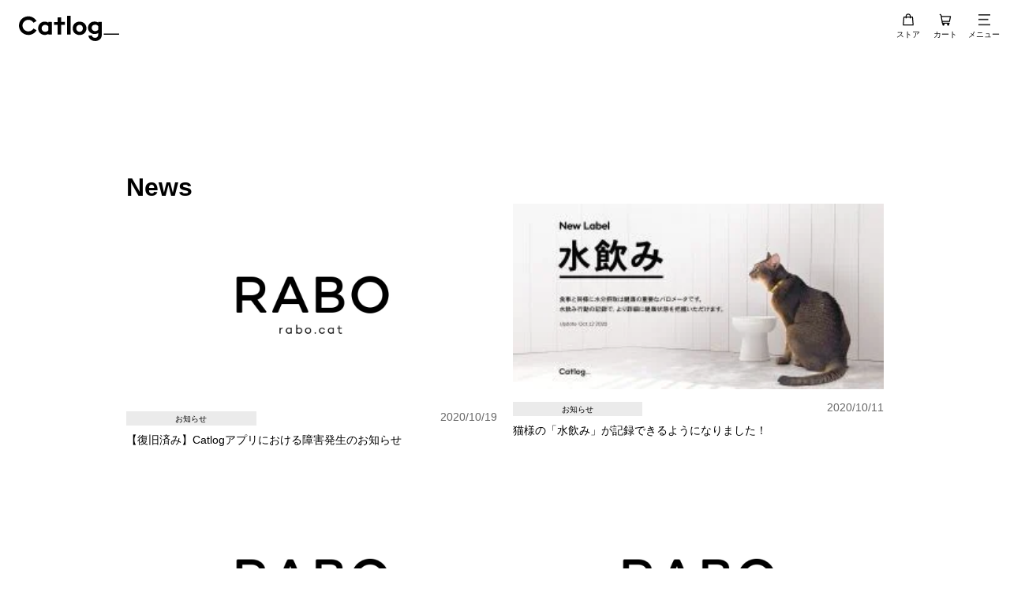

--- FILE ---
content_type: text/html; charset=utf-8
request_url: https://rabo.cat/news/category/news/page/10/
body_size: 17313
content:
<!DOCTYPE html><html lang="ja-JP" id="html"><head><script>(function(w,i,g){w[g]=w[g]||[];if(typeof w[g].push=='function')w[g].push(i)})
(window,'GTM-5W4PSGD','google_tags_first_party');</script><script>(function(w,d,s,l){w[l]=w[l]||[];(function(){w[l].push(arguments);})('set', 'developer_id.dYzg1YT', true);
		w[l].push({'gtm.start':new Date().getTime(),event:'gtm.js'});var f=d.getElementsByTagName(s)[0],
		j=d.createElement(s);j.async=true;j.src='/fk9x/';
		f.parentNode.insertBefore(j,f);
		})(window,document,'script','dataLayer');</script><meta charSet="utf-8"/><meta http-equiv="x-ua-compatible" content="ie=edge"/><meta name="viewport" content="width=device-width, initial-scale=1, shrink-to-fit=no"/><meta name="generator" content="Gatsby 5.14.0"/><meta name="description" content="お知らせのニュースの一覧ページです。CatlogやCatlog Boardの情報､メディア掲載やプレスリリースなどのニュースをお届けします｡ (10/15)" id="description" data-gatsby-head="true"/><meta name="viewport" content="width=device-width, viewport-fit=cover, initial-scale=1.0, minimum-scale=1.0, maximum-scale=1.0" id="viewport" data-gatsby-head="true"/><meta property="og:title" content="お知らせのニュース(10/15) | Catlog" id="og:title" data-gatsby-head="true"/><meta property="og:description" content="お知らせのニュースの一覧ページです。CatlogやCatlog Boardの情報､メディア掲載やプレスリリースなどのニュースをお届けします｡ (10/15)" id="og:description" data-gatsby-head="true"/><meta property="og:type" content="website" id="og:type" data-gatsby-head="true"/><meta property="og:image" content="https://rabo.cat/ogp.png" id="og:image" data-gatsby-head="true"/><meta name="twitter:card" content="summary_large_image" id="twitter:card" data-gatsby-head="true"/><meta name="twitter:creator" content="@Catlog_RABO" id="twitter:creator" data-gatsby-head="true"/><meta name="twitter:title" content="お知らせのニュース(10/15) | Catlog" id="twitter:title" data-gatsby-head="true"/><meta name="twitter:description" content="お知らせのニュースの一覧ページです。CatlogやCatlog Boardの情報､メディア掲載やプレスリリースなどのニュースをお届けします｡ (10/15)" id="twitter:description" data-gatsby-head="true"/><meta name="facebook-domain-verification" content="hrzw7201iirenbja2d526u34e6r3da" id="facebook-domain-verification" data-gatsby-head="true"/><meta name="p:domain_verify" content="29ea5a4aabf8deaa7f7f51051c36af45" data-gatsby-head="true"/><style data-href="/styles.72c20d8d49f38edc4efc.css" data-identity="gatsby-global-css">@font-face{font-family:swiper-icons;font-style:normal;font-weight:400;src:url("data:application/font-woff;charset=utf-8;base64, [base64]//wADZ2x5ZgAAAywAAADMAAAD2MHtryVoZWFkAAABbAAAADAAAAA2E2+eoWhoZWEAAAGcAAAAHwAAACQC9gDzaG10eAAAAigAAAAZAAAArgJkABFsb2NhAAAC0AAAAFoAAABaFQAUGG1heHAAAAG8AAAAHwAAACAAcABAbmFtZQAAA/gAAAE5AAACXvFdBwlwb3N0AAAFNAAAAGIAAACE5s74hXjaY2BkYGAAYpf5Hu/j+W2+MnAzMYDAzaX6QjD6/4//Bxj5GA8AuRwMYGkAPywL13jaY2BkYGA88P8Agx4j+/8fQDYfA1AEBWgDAIB2BOoAeNpjYGRgYNBh4GdgYgABEMnIABJzYNADCQAACWgAsQB42mNgYfzCOIGBlYGB0YcxjYGBwR1Kf2WQZGhhYGBiYGVmgAFGBiQQkOaawtDAoMBQxXjg/wEGPcYDDA4wNUA2CCgwsAAAO4EL6gAAeNpj2M0gyAACqxgGNWBkZ2D4/wMA+xkDdgAAAHjaY2BgYGaAYBkGRgYQiAHyGMF8FgYHIM3DwMHABGQrMOgyWDLEM1T9/w8UBfEMgLzE////P/5//f/V/xv+r4eaAAeMbAxwIUYmIMHEgKYAYjUcsDAwsLKxc3BycfPw8jEQA/[base64]/uznmfPFBNODM2K7MTQ45YEAZqGP81AmGGcF3iPqOop0r1SPTaTbVkfUe4HXj97wYE+yNwWYxwWu4v1ugWHgo3S1XdZEVqWM7ET0cfnLGxWfkgR42o2PvWrDMBSFj/IHLaF0zKjRgdiVMwScNRAoWUoH78Y2icB/yIY09An6AH2Bdu/UB+yxopYshQiEvnvu0dURgDt8QeC8PDw7Fpji3fEA4z/PEJ6YOB5hKh4dj3EvXhxPqH/SKUY3rJ7srZ4FZnh1PMAtPhwP6fl2PMJMPDgeQ4rY8YT6Gzao0eAEA409DuggmTnFnOcSCiEiLMgxCiTI6Cq5DZUd3Qmp10vO0LaLTd2cjN4fOumlc7lUYbSQcZFkutRG7g6JKZKy0RmdLY680CDnEJ+UMkpFFe1RN7nxdVpXrC4aTtnaurOnYercZg2YVmLN/d/gczfEimrE/fs/bOuq29Zmn8tloORaXgZgGa78yO9/cnXm2BpaGvq25Dv9S4E9+5SIc9PqupJKhYFSSl47+Qcr1mYNAAAAeNptw0cKwkAAAMDZJA8Q7OUJvkLsPfZ6zFVERPy8qHh2YER+3i/BP83vIBLLySsoKimrqKqpa2hp6+jq6RsYGhmbmJqZSy0sraxtbO3sHRydnEMU4uR6yx7JJXveP7WrDycAAAAAAAH//wACeNpjYGRgYOABYhkgZgJCZgZNBkYGLQZtIJsFLMYAAAw3ALgAeNolizEKgDAQBCchRbC2sFER0YD6qVQiBCv/H9ezGI6Z5XBAw8CBK/m5iQQVauVbXLnOrMZv2oLdKFa8Pjuru2hJzGabmOSLzNMzvutpB3N42mNgZGBg4GKQYzBhYMxJLMlj4GBgAYow/P/PAJJhLM6sSoWKfWCAAwDAjgbRAAB42mNgYGBkAIIbCZo5IPrmUn0hGA0AO8EFTQAA")}:root{--swiper-theme-color:#007aff}:host{display:block;margin-left:auto;margin-right:auto;position:relative;z-index:1}.swiper{display:block;list-style:none;margin-left:auto;margin-right:auto;overflow:hidden;overflow:clip;padding:0;position:relative;z-index:1}.swiper-vertical>.swiper-wrapper{flex-direction:column}.swiper-wrapper{box-sizing:content-box;display:flex;height:100%;position:relative;transition-property:transform;transition-timing-function:var(--swiper-wrapper-transition-timing-function,initial);width:100%;z-index:1}.swiper-android .swiper-slide,.swiper-ios .swiper-slide,.swiper-wrapper{transform:translateZ(0)}.swiper-horizontal{touch-action:pan-y}.swiper-vertical{touch-action:pan-x}.swiper-slide{display:block;flex-shrink:0;height:100%;position:relative;transition-property:transform;width:100%}.swiper-slide-invisible-blank{visibility:hidden}.swiper-autoheight,.swiper-autoheight .swiper-slide{height:auto}.swiper-autoheight .swiper-wrapper{align-items:flex-start;transition-property:transform,height}.swiper-backface-hidden .swiper-slide{backface-visibility:hidden;transform:translateZ(0)}.swiper-3d.swiper-css-mode .swiper-wrapper{perspective:1200px}.swiper-3d .swiper-wrapper{transform-style:preserve-3d}.swiper-3d{perspective:1200px}.swiper-3d .swiper-cube-shadow,.swiper-3d .swiper-slide{transform-style:preserve-3d}.swiper-css-mode>.swiper-wrapper{-ms-overflow-style:none;overflow:auto;scrollbar-width:none}.swiper-css-mode>.swiper-wrapper::-webkit-scrollbar{display:none}.swiper-css-mode>.swiper-wrapper>.swiper-slide{scroll-snap-align:start start}.swiper-css-mode.swiper-horizontal>.swiper-wrapper{scroll-snap-type:x mandatory}.swiper-css-mode.swiper-vertical>.swiper-wrapper{scroll-snap-type:y mandatory}.swiper-css-mode.swiper-free-mode>.swiper-wrapper{scroll-snap-type:none}.swiper-css-mode.swiper-free-mode>.swiper-wrapper>.swiper-slide{scroll-snap-align:none}.swiper-css-mode.swiper-centered>.swiper-wrapper:before{content:"";flex-shrink:0;order:9999}.swiper-css-mode.swiper-centered>.swiper-wrapper>.swiper-slide{scroll-snap-align:center center;scroll-snap-stop:always}.swiper-css-mode.swiper-centered.swiper-horizontal>.swiper-wrapper>.swiper-slide:first-child{margin-inline-start:var(--swiper-centered-offset-before)}.swiper-css-mode.swiper-centered.swiper-horizontal>.swiper-wrapper:before{height:100%;min-height:1px;width:var(--swiper-centered-offset-after)}.swiper-css-mode.swiper-centered.swiper-vertical>.swiper-wrapper>.swiper-slide:first-child{margin-block-start:var(--swiper-centered-offset-before)}.swiper-css-mode.swiper-centered.swiper-vertical>.swiper-wrapper:before{height:var(--swiper-centered-offset-after);min-width:1px;width:100%}.swiper-3d .swiper-slide-shadow,.swiper-3d .swiper-slide-shadow-bottom,.swiper-3d .swiper-slide-shadow-left,.swiper-3d .swiper-slide-shadow-right,.swiper-3d .swiper-slide-shadow-top{height:100%;left:0;pointer-events:none;position:absolute;top:0;width:100%;z-index:10}.swiper-3d .swiper-slide-shadow{background:rgba(0,0,0,.15)}.swiper-3d .swiper-slide-shadow-left{background-image:linear-gradient(270deg,rgba(0,0,0,.5),transparent)}.swiper-3d .swiper-slide-shadow-right{background-image:linear-gradient(90deg,rgba(0,0,0,.5),transparent)}.swiper-3d .swiper-slide-shadow-top{background-image:linear-gradient(0deg,rgba(0,0,0,.5),transparent)}.swiper-3d .swiper-slide-shadow-bottom{background-image:linear-gradient(180deg,rgba(0,0,0,.5),transparent)}.swiper-lazy-preloader{border:4px solid var(--swiper-preloader-color,var(--swiper-theme-color));border-radius:50%;border-top:4px solid transparent;box-sizing:border-box;height:42px;left:50%;margin-left:-21px;margin-top:-21px;position:absolute;top:50%;transform-origin:50%;width:42px;z-index:10}.swiper-watch-progress .swiper-slide-visible .swiper-lazy-preloader,.swiper:not(.swiper-watch-progress) .swiper-lazy-preloader{animation:swiper-preloader-spin 1s linear infinite}.swiper-lazy-preloader-white{--swiper-preloader-color:#fff}.swiper-lazy-preloader-black{--swiper-preloader-color:#000}@keyframes swiper-preloader-spin{0%{transform:rotate(0deg)}to{transform:rotate(1turn)}}.swiper-virtual .swiper-slide{-webkit-backface-visibility:hidden;transform:translateZ(0)}.swiper-virtual.swiper-css-mode .swiper-wrapper:after{content:"";left:0;pointer-events:none;position:absolute;top:0}.swiper-virtual.swiper-css-mode.swiper-horizontal .swiper-wrapper:after{height:1px;width:var(--swiper-virtual-size)}.swiper-virtual.swiper-css-mode.swiper-vertical .swiper-wrapper:after{height:var(--swiper-virtual-size);width:1px}:root{--swiper-navigation-size:44px}.swiper-button-next,.swiper-button-prev{align-items:center;color:var(--swiper-navigation-color,var(--swiper-theme-color));cursor:pointer;display:flex;height:var(--swiper-navigation-size);justify-content:center;margin-top:calc(0px - var(--swiper-navigation-size)/2);position:absolute;top:var(--swiper-navigation-top-offset,50%);width:calc(var(--swiper-navigation-size)/44*27);z-index:10}.swiper-button-next.swiper-button-disabled,.swiper-button-prev.swiper-button-disabled{cursor:auto;opacity:.35;pointer-events:none}.swiper-button-next.swiper-button-hidden,.swiper-button-prev.swiper-button-hidden{cursor:auto;opacity:0;pointer-events:none}.swiper-navigation-disabled .swiper-button-next,.swiper-navigation-disabled .swiper-button-prev{display:none!important}.swiper-button-next svg,.swiper-button-prev svg{height:100%;object-fit:contain;transform-origin:center;width:100%}.swiper-rtl .swiper-button-next svg,.swiper-rtl .swiper-button-prev svg{transform:rotate(180deg)}.swiper-button-prev,.swiper-rtl .swiper-button-next{left:var(--swiper-navigation-sides-offset,10px);right:auto}.swiper-button-lock{display:none}.swiper-button-next:after,.swiper-button-prev:after{font-family:swiper-icons;font-size:var(--swiper-navigation-size);font-variant:normal;letter-spacing:0;line-height:1;text-transform:none!important}.swiper-button-prev:after,.swiper-rtl .swiper-button-next:after{content:"prev"}.swiper-button-next,.swiper-rtl .swiper-button-prev{left:auto;right:var(--swiper-navigation-sides-offset,10px)}.swiper-button-next:after,.swiper-rtl .swiper-button-prev:after{content:"next"}.swiper-pagination{position:absolute;text-align:center;transform:translateZ(0);transition:opacity .3s;z-index:10}.swiper-pagination.swiper-pagination-hidden{opacity:0}.swiper-pagination-disabled>.swiper-pagination,.swiper-pagination.swiper-pagination-disabled{display:none!important}.swiper-horizontal>.swiper-pagination-bullets,.swiper-pagination-bullets.swiper-pagination-horizontal,.swiper-pagination-custom,.swiper-pagination-fraction{bottom:var(--swiper-pagination-bottom,8px);left:0;top:var(--swiper-pagination-top,auto);width:100%}.swiper-pagination-bullets-dynamic{font-size:0;overflow:hidden}.swiper-pagination-bullets-dynamic .swiper-pagination-bullet{position:relative;transform:scale(.33)}.swiper-pagination-bullets-dynamic .swiper-pagination-bullet-active,.swiper-pagination-bullets-dynamic .swiper-pagination-bullet-active-main{transform:scale(1)}.swiper-pagination-bullets-dynamic .swiper-pagination-bullet-active-prev{transform:scale(.66)}.swiper-pagination-bullets-dynamic .swiper-pagination-bullet-active-prev-prev{transform:scale(.33)}.swiper-pagination-bullets-dynamic .swiper-pagination-bullet-active-next{transform:scale(.66)}.swiper-pagination-bullets-dynamic .swiper-pagination-bullet-active-next-next{transform:scale(.33)}.swiper-pagination-bullet{background:var(--swiper-pagination-bullet-inactive-color,#000);border-radius:var(--swiper-pagination-bullet-border-radius,50%);display:inline-block;height:var(--swiper-pagination-bullet-height,var(--swiper-pagination-bullet-size,8px));opacity:var(--swiper-pagination-bullet-inactive-opacity,.2);width:var(--swiper-pagination-bullet-width,var(--swiper-pagination-bullet-size,8px))}button.swiper-pagination-bullet{-webkit-appearance:none;appearance:none;border:none;box-shadow:none;margin:0;padding:0}.swiper-pagination-clickable .swiper-pagination-bullet{cursor:pointer}.swiper-pagination-bullet:only-child{display:none!important}.swiper-pagination-bullet-active{background:var(--swiper-pagination-color,var(--swiper-theme-color));opacity:var(--swiper-pagination-bullet-opacity,1)}.swiper-pagination-vertical.swiper-pagination-bullets,.swiper-vertical>.swiper-pagination-bullets{left:var(--swiper-pagination-left,auto);right:var(--swiper-pagination-right,8px);top:50%;transform:translate3d(0,-50%,0)}.swiper-pagination-vertical.swiper-pagination-bullets .swiper-pagination-bullet,.swiper-vertical>.swiper-pagination-bullets .swiper-pagination-bullet{display:block;margin:var(--swiper-pagination-bullet-vertical-gap,6px) 0}.swiper-pagination-vertical.swiper-pagination-bullets.swiper-pagination-bullets-dynamic,.swiper-vertical>.swiper-pagination-bullets.swiper-pagination-bullets-dynamic{top:50%;transform:translateY(-50%);width:8px}.swiper-pagination-vertical.swiper-pagination-bullets.swiper-pagination-bullets-dynamic .swiper-pagination-bullet,.swiper-vertical>.swiper-pagination-bullets.swiper-pagination-bullets-dynamic .swiper-pagination-bullet{display:inline-block;transition:transform .2s,top .2s}.swiper-horizontal>.swiper-pagination-bullets .swiper-pagination-bullet,.swiper-pagination-horizontal.swiper-pagination-bullets .swiper-pagination-bullet{margin:0 var(--swiper-pagination-bullet-horizontal-gap,4px)}.swiper-horizontal>.swiper-pagination-bullets.swiper-pagination-bullets-dynamic,.swiper-pagination-horizontal.swiper-pagination-bullets.swiper-pagination-bullets-dynamic{left:50%;transform:translateX(-50%);white-space:nowrap}.swiper-horizontal>.swiper-pagination-bullets.swiper-pagination-bullets-dynamic .swiper-pagination-bullet,.swiper-pagination-horizontal.swiper-pagination-bullets.swiper-pagination-bullets-dynamic .swiper-pagination-bullet{transition:transform .2s,left .2s}.swiper-horizontal.swiper-rtl>.swiper-pagination-bullets-dynamic .swiper-pagination-bullet{transition:transform .2s,right .2s}.swiper-pagination-fraction{color:var(--swiper-pagination-fraction-color,inherit)}.swiper-pagination-progressbar{background:var(--swiper-pagination-progressbar-bg-color,rgba(0,0,0,.25));position:absolute}.swiper-pagination-progressbar .swiper-pagination-progressbar-fill{background:var(--swiper-pagination-color,var(--swiper-theme-color));height:100%;left:0;position:absolute;top:0;transform:scale(0);transform-origin:left top;width:100%}.swiper-rtl .swiper-pagination-progressbar .swiper-pagination-progressbar-fill{transform-origin:right top}.swiper-horizontal>.swiper-pagination-progressbar,.swiper-pagination-progressbar.swiper-pagination-horizontal,.swiper-pagination-progressbar.swiper-pagination-vertical.swiper-pagination-progressbar-opposite,.swiper-vertical>.swiper-pagination-progressbar.swiper-pagination-progressbar-opposite{height:var(--swiper-pagination-progressbar-size,4px);left:0;top:0;width:100%}.swiper-horizontal>.swiper-pagination-progressbar.swiper-pagination-progressbar-opposite,.swiper-pagination-progressbar.swiper-pagination-horizontal.swiper-pagination-progressbar-opposite,.swiper-pagination-progressbar.swiper-pagination-vertical,.swiper-vertical>.swiper-pagination-progressbar{height:100%;left:0;top:0;width:var(--swiper-pagination-progressbar-size,4px)}.swiper-pagination-lock{display:none}.swiper-scrollbar{background:var(--swiper-scrollbar-bg-color,rgba(0,0,0,.1));border-radius:var(--swiper-scrollbar-border-radius,10px);position:relative;touch-action:none}.swiper-scrollbar-disabled>.swiper-scrollbar,.swiper-scrollbar.swiper-scrollbar-disabled{display:none!important}.swiper-horizontal>.swiper-scrollbar,.swiper-scrollbar.swiper-scrollbar-horizontal{bottom:var(--swiper-scrollbar-bottom,4px);height:var(--swiper-scrollbar-size,4px);left:var(--swiper-scrollbar-sides-offset,1%);position:absolute;top:var(--swiper-scrollbar-top,auto);width:calc(100% - var(--swiper-scrollbar-sides-offset, 1%)*2);z-index:50}.swiper-scrollbar.swiper-scrollbar-vertical,.swiper-vertical>.swiper-scrollbar{height:calc(100% - var(--swiper-scrollbar-sides-offset, 1%)*2);left:var(--swiper-scrollbar-left,auto);position:absolute;right:var(--swiper-scrollbar-right,4px);top:var(--swiper-scrollbar-sides-offset,1%);width:var(--swiper-scrollbar-size,4px);z-index:50}.swiper-scrollbar-drag{background:var(--swiper-scrollbar-drag-bg-color,rgba(0,0,0,.5));border-radius:var(--swiper-scrollbar-border-radius,10px);height:100%;left:0;position:relative;top:0;width:100%}.swiper-scrollbar-cursor-drag{cursor:move}.swiper-scrollbar-lock{display:none}.swiper-zoom-container{align-items:center;display:flex;height:100%;justify-content:center;text-align:center;width:100%}.swiper-zoom-container>canvas,.swiper-zoom-container>img,.swiper-zoom-container>svg{max-height:100%;max-width:100%;object-fit:contain}.swiper-slide-zoomed{cursor:move;touch-action:none}.swiper .swiper-notification{left:0;opacity:0;pointer-events:none;position:absolute;top:0;z-index:-1000}.swiper-free-mode>.swiper-wrapper{margin:0 auto;transition-timing-function:ease-out}.swiper-grid>.swiper-wrapper{flex-wrap:wrap}.swiper-grid-column>.swiper-wrapper{flex-direction:column;flex-wrap:wrap}.swiper-fade.swiper-free-mode .swiper-slide{transition-timing-function:ease-out}.swiper-fade .swiper-slide{pointer-events:none;transition-property:opacity}.swiper-fade .swiper-slide .swiper-slide{pointer-events:none}.swiper-fade .swiper-slide-active,.swiper-fade .swiper-slide-active .swiper-slide-active{pointer-events:auto}.swiper-cube{overflow:visible}.swiper-cube .swiper-slide{backface-visibility:hidden;height:100%;pointer-events:none;transform-origin:0 0;visibility:hidden;width:100%;z-index:1}.swiper-cube .swiper-slide .swiper-slide{pointer-events:none}.swiper-cube.swiper-rtl .swiper-slide{transform-origin:100% 0}.swiper-cube .swiper-slide-active,.swiper-cube .swiper-slide-active .swiper-slide-active{pointer-events:auto}.swiper-cube .swiper-slide-active,.swiper-cube .swiper-slide-next,.swiper-cube .swiper-slide-prev{pointer-events:auto;visibility:visible}.swiper-cube .swiper-cube-shadow{bottom:0;height:100%;left:0;opacity:.6;position:absolute;width:100%;z-index:0}.swiper-cube .swiper-cube-shadow:before{background:#000;bottom:0;content:"";filter:blur(50px);left:0;position:absolute;right:0;top:0}.swiper-cube .swiper-slide-next+.swiper-slide{pointer-events:auto;visibility:visible}.swiper-cube .swiper-slide-shadow-cube.swiper-slide-shadow-bottom,.swiper-cube .swiper-slide-shadow-cube.swiper-slide-shadow-left,.swiper-cube .swiper-slide-shadow-cube.swiper-slide-shadow-right,.swiper-cube .swiper-slide-shadow-cube.swiper-slide-shadow-top{backface-visibility:hidden;z-index:0}.swiper-flip{overflow:visible}.swiper-flip .swiper-slide{backface-visibility:hidden;pointer-events:none;z-index:1}.swiper-flip .swiper-slide .swiper-slide{pointer-events:none}.swiper-flip .swiper-slide-active,.swiper-flip .swiper-slide-active .swiper-slide-active{pointer-events:auto}.swiper-flip .swiper-slide-shadow-flip.swiper-slide-shadow-bottom,.swiper-flip .swiper-slide-shadow-flip.swiper-slide-shadow-left,.swiper-flip .swiper-slide-shadow-flip.swiper-slide-shadow-right,.swiper-flip .swiper-slide-shadow-flip.swiper-slide-shadow-top{backface-visibility:hidden;z-index:0}.swiper-creative .swiper-slide{backface-visibility:hidden;overflow:hidden;transition-property:transform,opacity,height}.swiper-cards{overflow:visible}.swiper-cards .swiper-slide{backface-visibility:hidden;overflow:hidden;transform-origin:center bottom}

/*! modern-normalize v2.0.0 | MIT License | https://github.com/sindresorhus/modern-normalize */*,:after,:before{box-sizing:border-box}html{-webkit-text-size-adjust:100%;font-family:system-ui,Segoe UI,Roboto,Helvetica,Arial,sans-serif,Apple Color Emoji,Segoe UI Emoji;line-height:1.15;tab-size:4}body{margin:0}hr{color:inherit;height:0}abbr[title]{-webkit-text-decoration:underline dotted;text-decoration:underline dotted}b,strong{font-weight:bolder}code,kbd,pre,samp{font-family:ui-monospace,SFMono-Regular,Consolas,Liberation Mono,Menlo,monospace;font-size:1em}small{font-size:80%}sub,sup{font-size:75%;line-height:0;position:relative;vertical-align:baseline}sub{bottom:-.25em}sup{top:-.5em}table{border-color:inherit;text-indent:0}button,input,optgroup,select,textarea{font-family:inherit;font-size:100%;line-height:1.15;margin:0}button,select{text-transform:none}[type=button],[type=reset],[type=submit],button{-webkit-appearance:button}::-moz-focus-inner{border-style:none;padding:0}:-moz-focusring{outline:1px dotted ButtonText}:-moz-ui-invalid{box-shadow:none}legend{padding:0}progress{vertical-align:baseline}::-webkit-inner-spin-button,::-webkit-outer-spin-button{height:auto}[type=search]{-webkit-appearance:textfield;outline-offset:-2px}::-webkit-search-decoration{-webkit-appearance:none}::-webkit-file-upload-button{-webkit-appearance:button;font:inherit}summary{display:list-item}[data-rsbs-overlay]{background:#fff;background:var(--rsbs-bg,#fff);border-top-left-radius:16px;border-top-left-radius:var(--rsbs-overlay-rounded,16px);border-top-right-radius:16px;border-top-right-radius:var(--rsbs-overlay-rounded,16px);display:flex;flex-direction:column;height:0;height:var(--rsbs-overlay-h,0);transform:translateZ(0);transform:translate3d(0,var(--rsbs-overlay-translate-y,0),0);will-change:height}[data-rsbs-overlay]:focus{outline:none}[data-rsbs-is-blocking=false] [data-rsbs-overlay]{box-shadow:0 -5px 60px 0 rgba(38,89,115,.11),0 -1px 0 rgba(38,89,115,.05)}[data-rsbs-overlay],[data-rsbs-root]:after{margin-left:env(safe-area-inset-left);margin-left:var(--rsbs-ml,env(safe-area-inset-left));margin-right:env(safe-area-inset-right);margin-right:var(--rsbs-mr,env(safe-area-inset-right));max-width:auto;max-width:var(--rsbs-max-w,auto)}[data-rsbs-backdrop],[data-rsbs-overlay],[data-rsbs-root]:after{-webkit-tap-highlight-color:transparent;-webkit-touch-callout:none;bottom:0;left:0;overscroll-behavior:none;position:fixed;right:0;touch-action:none;-webkit-user-select:none;user-select:none;z-index:3}[data-rsbs-backdrop]{background-color:rgba(0,0,0,.6);background-color:var(--rsbs-backdrop-bg,rgba(0,0,0,.6));bottom:-60px;cursor:pointer;opacity:1;top:-60px;will-change:opacity}[data-rsbs-is-dismissable=false] [data-rsbs-backdrop]{cursor:ns-resize}[data-rsbs-root]:after{background:#fff;background:var(--rsbs-bg,#fff);content:"";height:1px;pointer-events:none;transform:scaleY(0);transform:scaleY(var(--rsbs-antigap-scale-y,0));transform-origin:bottom;will-change:transform}[data-rsbs-footer],[data-rsbs-header]{cursor:ns-resize;flex-shrink:0;padding:16px}[data-rsbs-header]{box-shadow:0 1px 0 rgba(46,59,66,.125);box-shadow:0 1px 0 rgba(46,59,66,calc(var(--rsbs-content-opacity,1)*.125));padding-bottom:8px;padding-top:calc(20px + env(safe-area-inset-top));text-align:center;-webkit-user-select:none;user-select:none;z-index:1}[data-rsbs-header]:before{background-color:rgba(0,0,0,.14);background-color:var(--rsbs-handle-bg,rgba(0,0,0,.14));border-radius:2px;content:"";display:block;height:4px;left:50%;position:absolute;top:calc(8px + env(safe-area-inset-top));transform:translateX(-50%);width:36px}@media (-webkit-min-device-pixel-ratio:2),(min-resolution:2dppx){[data-rsbs-header]:before{transform:translateX(-50%) scaleY(.75)}}[data-rsbs-has-header=false] [data-rsbs-header]{box-shadow:none;padding-top:calc(12px + env(safe-area-inset-top))}[data-rsbs-scroll]{-webkit-tap-highlight-color:revert;-webkit-touch-callout:revert;-webkit-overflow-scrolling:touch;flex-grow:1;flex-shrink:1;overflow:auto;overscroll-behavior:contain;-webkit-user-select:auto;user-select:auto}[data-rsbs-scroll]:focus{outline:none}[data-rsbs-has-footer=false] [data-rsbs-content]{padding-bottom:env(safe-area-inset-bottom)}[data-rsbs-content]{overflow:hidden}[data-rsbs-footer]{box-shadow:0 -1px 0 rgba(46,59,66,.125),0 2px 0 #fff;box-shadow:0 -1px 0 rgba(46,59,66,calc(var(--rsbs-content-opacity,1)*.125)),0 2px 0 var(--rsbs-bg,#fff);overflow:hidden;padding-bottom:calc(16px + env(safe-area-inset-bottom));z-index:1}[data-rsbs-is-dismissable=false][data-rsbs-state=closing] [data-rsbs-footer]>*,[data-rsbs-is-dismissable=false][data-rsbs-state=closing] [data-rsbs-header]>*,[data-rsbs-is-dismissable=false][data-rsbs-state=closing] [data-rsbs-scroll]>*,[data-rsbs-is-dismissable=false][data-rsbs-state=opening] [data-rsbs-footer]>*,[data-rsbs-is-dismissable=false][data-rsbs-state=opening] [data-rsbs-header]>*,[data-rsbs-is-dismissable=false][data-rsbs-state=opening] [data-rsbs-scroll]>*,[data-rsbs-is-dismissable=true] [data-rsbs-footer]>*,[data-rsbs-is-dismissable=true] [data-rsbs-header]>*,[data-rsbs-is-dismissable=true] [data-rsbs-scroll]>*{opacity:1;opacity:var(--rsbs-content-opacity,1)}[data-rsbs-is-dismissable=false][data-rsbs-state=closing] [data-rsbs-backdrop],[data-rsbs-is-dismissable=false][data-rsbs-state=opening] [data-rsbs-backdrop],[data-rsbs-is-dismissable=true] [data-rsbs-backdrop]{opacity:1;opacity:var(--rsbs-backdrop-opacity,1)}[data-rsbs-state=closed],[data-rsbs-state=closing]{pointer-events:none}</style><link rel="sitemap" type="application/xml" href="/sitemap-index.xml"/><style>.gatsby-image-wrapper{position:relative;overflow:hidden}.gatsby-image-wrapper picture.object-fit-polyfill{position:static!important}.gatsby-image-wrapper img{bottom:0;height:100%;left:0;margin:0;max-width:none;padding:0;position:absolute;right:0;top:0;width:100%;object-fit:cover}.gatsby-image-wrapper [data-main-image]{opacity:0;transform:translateZ(0);transition:opacity .25s linear;will-change:opacity}.gatsby-image-wrapper-constrained{display:inline-block;vertical-align:top}</style><noscript><style>.gatsby-image-wrapper noscript [data-main-image]{opacity:1!important}.gatsby-image-wrapper [data-placeholder-image]{opacity:0!important}</style></noscript><script type="module">const e="undefined"!=typeof HTMLImageElement&&"loading"in HTMLImageElement.prototype;e&&document.body.addEventListener("load",(function(e){const t=e.target;if(void 0===t.dataset.mainImage)return;if(void 0===t.dataset.gatsbyImageSsr)return;let a=null,n=t;for(;null===a&&n;)void 0!==n.parentNode.dataset.gatsbyImageWrapper&&(a=n.parentNode),n=n.parentNode;const o=a.querySelector("[data-placeholder-image]"),r=new Image;r.src=t.currentSrc,r.decode().catch((()=>{})).then((()=>{t.style.opacity=1,o&&(o.style.opacity=0,o.style.transition="opacity 500ms linear")}))}),!0);</script><script>
          // クライアント側でプレビュー環境をチェック（SSRでは判定できないため）
          if (typeof window !== 'undefined') {
            // FirebaseホスティングのPRプレビュー環境かチェック
            // isPreviewEnvironment関数と同じロジック
            const isPreview = window.location.hostname.includes('--') &&
                              window.location.hostname.includes('.web.app');

            if (isPreview) {
              // プレビュー環境ではGTMを無効化
              console.log('[GTM SSR] Disabling GTM in preview environment:', window.location.hostname);
              window.dataLayer = window.dataLayer || [];

              // GTMの関数をダミー化
              window.gtag = function() {
                console.log('[GTM SSR] Blocked gtag call in preview environment');
              };

              // dataLayer.pushをダミー化
              if (window.dataLayer.push) {
                window.dataLayer._originalPush = window.dataLayer.push;
                window.dataLayer.push = function() {
                  console.log('[GTM SSR] Blocked dataLayer.push in preview environment');
                  return 0;
                };
              }
            } else {
              // 通常環境ではGTMを初期化
              window.dataLayer = window.dataLayer || [];
              window.dataLayer.push({ platform: 'gatsby' });
              
    (function(w,d,s,l,i){w[l]=w[l]||[];w[l].push({'gtm.start':
    new Date().getTime(),event:'gtm.js'});var f=d.getElementsByTagName(s)[0],
    j=d.createElement(s),dl=l!='dataLayer'?'&l='+l:'';j.async=true;j.src=
    'https://www.googletagmanager.com/gtm.js?id='+i+dl+'&gtm_auth=X5MVZAPO4YKenADeussYCw&gtm_preview=env-1&gtm_cookies_win=x';f.parentNode.insertBefore(j,f);
    })(window,document,'script','dataLayer','GTM-5W4PSGD');
  
            }
          }
          </script><title id="title" data-gatsby-head="true">お知らせのニュース(10/15) | Catlog</title><link rel="canonical" href="https://rabo.cat/news/category/news/page/10/" id="canonical" data-gatsby-head="true"/><link rel="icon" type="image/svg+xml" href="/favicon.svg" id="icon" data-gatsby-head="true"/><script type="application/ld+json" id="base-ld-json" data-gatsby-head="true">{"@context":"https://schema.org","@type":"BreadcrumbList","itemListElement":[{"@type":"ListItem","position":1,"name":"Top","item":"https://rabo.cat/"},{"@type":"ListItem","position":2,"name":"ニュース","item":"https://rabo.cat/news/"}]}</script></head><body><noscript>
          <!-- Firebase Hostingのプレビュー環境ではGTMを無効化 -->
          <script>
            // isPreviewEnvironment関数と同じロジック
            const hostname = window.location.hostname;
            const isPreview = hostname.indexOf('--') !== -1 && hostname.indexOf('.web.app') !== -1;

            if (!isPreview) {
              document.write('<iframe src="https://www.googletagmanager.com/ns.html?id=GTM-5W4PSGD&gtm_auth=X5MVZAPO4YKenADeussYCw&gtm_preview=env-1&gtm_cookies_win=x" height="0" width="0" style="display:none;visibility:hidden"></iframe>');
            }
          </script>
          </noscript><div id="___gatsby"><div style="outline:none" tabindex="-1" id="gatsby-focus-wrapper"><style data-emotion="css-global 1myy860">html{box-sizing:border-box;}*,*::before,*::after{box-sizing:inherit;font-feature-settings:'palt';}html{font-size:62.5%;}body{width:100%;font-size:1.6em;overflow-x:hidden;overflow-y:scroll;font-family:-apple-system,BlinkMacSystemFont,'Helvetica Neue',Arial,'Hiragino Kaku Gothic ProN','Hiragino Sans',Meiryo,sans-serif;color:#000;background-color:#fff;-webkit-text-size-adjust:100%;-ms-text-size-adjust:100%;}:lang(ja){font-family:'Hiragino Kaku Gothic ProN','Hiragino Sans',Meiryo,sans-serif;}.num-font{font-family:'Hiragino Kaku Gothic ProN','Hiragino Sans',Meiryo,sans-serif;}#___gatsby{color:#000;background-color:#fff;}a{color:#000;-webkit-text-decoration:none;text-decoration:none;-webkit-tap-highlight-color:rgba(0, 0, 0, 0);}a:hover,a:focus{-webkit-text-decoration:underline;text-decoration:underline;}address{font-style:normal;}:focus{outline-color:#004aa1;}img{max-width:100%;object-fit:contain;position:relative;vertical-align:top;}figure{margin:2rem 0;}figcaption{font-size:80%;}table{width:100%;margin-bottom:1rem;border:1px solid #f5f3f7;font-size:85%;border-collapse:collapse;}td,th{padding:0.25rem 0.5rem;border:1px solid #f5f3f7;}th{text-align:left;}h1,h2,h3,h4,h5,h6{margin-top:0;margin-bottom:0;color:#000;font-weight:bold;line-height:1.6;text-rendering:optimizeLegibility;}h1{font-size:2.6rem;line-height:1.3;}@media screen and (min-width: 576px){h1{font-size:3.2rem;line-height:1.3125;}}h2{font-size:2.2rem;line-height:1.36;}@media screen and (min-width: 576px){h2{font-size:2.4rem;line-height:1.33;}}h3{font-size:1.8rem;line-height:1.33;}@media screen and (min-width: 576px){h3{font-size:2rem;line-height:1.3;}}h4{font-size:1.5rem;line-height:1.33;}@media screen and (min-width: 576px){h4{font-size:1.6rem;line-height:1.375;}}h5,h6{font-size:1.4rem;line-height:1.285;}p{font-size:1.45rem;line-height:1.655;margin:0 auto;}p:not(:first-of-type){margin:8px auto 0;}ul,ol,dl{margin:0;padding:0;list-style-position:outside;list-style:none;}dt{font-weight:bold;}dd{margin-bottom:0.5rem;}hr{position:relative;margin:1.5rem 0;border:0;border-top:1px solid #f5f3f7;}em{font-style:normal;}blockquote{margin:0.8rem 0;padding:0.5rem 1rem;border-left:0.25rem solid #f5f3f7;color:#555;}blockquote p:last-child{margin-bottom:0;}@media (min-width: 48em){blockquote{padding-right:5rem;padding-left:1.25rem;}}.ReactModal__Overlay{opacity:0;-webkit-transition:opacity 400ms ease-in;transition:opacity 400ms ease-in;will-change:transform;}.ReactModal__Overlay--after-open{opacity:1;}.ReactModal__Overlay--before-close{opacity:0;}.ReactModal__Content{-webkit-transition:all 400ms ease-in;transition:all 400ms ease-in;-webkit-transform:translateY(50px);-moz-transform:translateY(50px);-ms-transform:translateY(50px);transform:translateY(50px);will-change:transform;}.ReactModal__Content--after-open{-webkit-transform:translateY(0);-moz-transform:translateY(0);-ms-transform:translateY(0);transform:translateY(0);}.ReactModal__Content--before-close{-webkit-transform:translateY(50px);-moz-transform:translateY(50px);-ms-transform:translateY(50px);transform:translateY(50px);}.blink{-webkit-animation:blink 0.9s ease-in-out 5 alternate;animation:blink 0.9s ease-in-out 5 alternate;}@-webkit-keyframes blink{0%{opacity:1;}80%{opacity:1;}81%{opacity:0;}100%{opacity:0;}}@keyframes blink{0%{opacity:1;}80%{opacity:1;}81%{opacity:0;}100%{opacity:0;}}@-webkit-keyframes shimmer{0%{-webkit-background-position:-1000px 0;background-position:-1000px 0;}100%{-webkit-background-position:1000px 0;background-position:1000px 0;}}@keyframes shimmer{0%{-webkit-background-position:-1000px 0;background-position:-1000px 0;}100%{-webkit-background-position:1000px 0;background-position:1000px 0;}}button{background-color:transparent;border:none;cursor:pointer;padding:0;-webkit-appearance:none;-moz-appearance:none;-ms-appearance:none;appearance:none;}input,textarea,select,button{color:#000;line-height:1.2;}</style><style data-emotion="css-global 12eu72v">.mt-x6s{margin-top:4px;}.mt-x5s{margin-top:8px;}.mt-x4s{margin-top:16px;}.mt-x3s{margin-top:24px;}.mt-x2s{margin-top:32px;}.mt-xs{margin-top:40px;}.mt-s{margin-top:64px;}.mt-m{margin-top:80px;}.mt-l{margin-top:120px;}.mt-xl{margin-top:160px;}.mt-x2l{margin-top:240px;}.mr-x6s{margin-right:4px;}.mr-x5s{margin-right:8px;}.mr-x4s{margin-right:16px;}.mr-x3s{margin-right:24px;}.mr-x2s{margin-right:32px;}.mr-xs{margin-right:40px;}.mr-s{margin-right:64px;}.mr-m{margin-right:80px;}.mr-l{margin-right:120px;}.mr-xl{margin-right:160px;}.mr-x2l{margin-right:240px;}.mb-x6s{margin-bottom:4px;}.mb-x5s{margin-bottom:8px;}.mb-x4s{margin-bottom:16px;}.mb-x3s{margin-bottom:24px;}.mb-x2s{margin-bottom:32px;}.mb-xs{margin-bottom:40px;}.mb-s{margin-bottom:64px;}.mb-m{margin-bottom:80px;}.mb-l{margin-bottom:120px;}.mb-xl{margin-bottom:160px;}.mb-x2l{margin-bottom:240px;}.ml-x6s{margin-left:4px;}.ml-x5s{margin-left:8px;}.ml-x4s{margin-left:16px;}.ml-x3s{margin-left:24px;}.ml-x2s{margin-left:32px;}.ml-xs{margin-left:40px;}.ml-s{margin-left:64px;}.ml-m{margin-left:80px;}.ml-l{margin-left:120px;}.ml-xl{margin-left:160px;}.ml-x2l{margin-left:240px;}.mtl-x6s{margin-top:4px;}.mtl-x6s:first-of-type{margin-top:0;}.mtl-x5s{margin-top:8px;}.mtl-x5s:first-of-type{margin-top:0;}.mtl-x4s{margin-top:16px;}.mtl-x4s:first-of-type{margin-top:0;}.mtl-x3s{margin-top:24px;}.mtl-x3s:first-of-type{margin-top:0;}.mtl-x2s{margin-top:32px;}.mtl-x2s:first-of-type{margin-top:0;}.mtl-xs{margin-top:40px;}.mtl-xs:first-of-type{margin-top:0;}.mtl-s{margin-top:64px;}.mtl-s:first-of-type{margin-top:0;}.mtl-m{margin-top:80px;}.mtl-m:first-of-type{margin-top:0;}.mtl-l{margin-top:120px;}.mtl-l:first-of-type{margin-top:0;}.mtl-xl{margin-top:160px;}.mtl-xl:first-of-type{margin-top:0;}.mtl-x2l{margin-top:240px;}.mtl-x2l:first-of-type{margin-top:0;}.mbl-x6s{margin-bottom:4px;}.mbl-x6s:last-of-type{margin-bottom:0;}.mbl-x5s{margin-bottom:8px;}.mbl-x5s:last-of-type{margin-bottom:0;}.mbl-x4s{margin-bottom:16px;}.mbl-x4s:last-of-type{margin-bottom:0;}.mbl-x3s{margin-bottom:24px;}.mbl-x3s:last-of-type{margin-bottom:0;}.mbl-x2s{margin-bottom:32px;}.mbl-x2s:last-of-type{margin-bottom:0;}.mbl-xs{margin-bottom:40px;}.mbl-xs:last-of-type{margin-bottom:0;}.mbl-s{margin-bottom:64px;}.mbl-s:last-of-type{margin-bottom:0;}.mbl-m{margin-bottom:80px;}.mbl-m:last-of-type{margin-bottom:0;}.mbl-l{margin-bottom:120px;}.mbl-l:last-of-type{margin-bottom:0;}.mbl-xl{margin-bottom:160px;}.mbl-xl:last-of-type{margin-bottom:0;}.mbl-x2l{margin-bottom:240px;}.mbl-x2l:last-of-type{margin-bottom:0;}.grecaptcha-badge{visibility:hidden;}</style><style data-emotion="css 11pfcjj">.css-11pfcjj{display:-webkit-box;display:-webkit-flex;display:-ms-flexbox;display:flex;-webkit-flex-direction:column;-ms-flex-direction:column;flex-direction:column;min-height:100vh;}</style><div class="css-11pfcjj e1tje5ps0"><style data-emotion="css ka4vyt">.css-ka4vyt{display:block;height:64px;width:100%;}@media screen and (min-width: 576px){.css-ka4vyt{height:72px;}}</style><div class="css-ka4vyt e1hl7rdn0"></div><style data-emotion="css 2c12if">.css-2c12if{background-color:#fff;height:64px;position:fixed;-webkit-transition:all 1s;transition:all 1s;width:100%;z-index:1000;}@media screen and (min-width: 576px){.css-2c12if{height:72px;}}</style><header class="css-2c12if e1ot2nmc2" role="dialog" aria-modal="false"><style data-emotion="css 49aokf">.css-49aokf{display:contents;}</style><div data-focus-guard="true" tabindex="-1" style="width:1px;height:0px;padding:0;overflow:hidden;position:fixed;top:1px;left:1px"></div><div data-focus-lock-disabled="disabled" class="css-49aokf e1ot2nmc0"><style data-emotion="css 18wh8sa">.css-18wh8sa{-webkit-align-items:center;-webkit-box-align:center;-ms-flex-align:center;align-items:center;background-color:#fff;display:-webkit-box;display:-webkit-flex;display:-ms-flexbox;display:flex;-webkit-flex-direction:row;-ms-flex-direction:row;flex-direction:row;height:100%;position:relative;z-index:1002;}</style><div class="css-18wh8sa e1ot2nmc1"><style data-emotion="css 1v8avi8">.css-1v8avi8{height:32px;margin-left:24px;width:127px;}.css-1v8avi8>h1 svg,.css-1v8avi8>p svg{display:block;height:100%;pointer-events:none;width:100%;}.css-1v8avi8:hover,.css-1v8avi8:focus{-webkit-text-decoration:none;text-decoration:none;}</style><a class="css-1v8avi8 evo1s6n0" hrefLang="ja-jp" href="/"><p><svg width="129" height="32" viewBox="0 0 129 32" fill="none" xmlns="http://www.w3.org/2000/svg"><title>Catlog (キャトログ)</title><path d="M12.1698 19.7667C8.01776 19.7667 4.58158 16.4492 4.58158 12.4406C4.58158 8.43197 8.01776 5.11448 12.1698 5.11448C14.8901 5.11448 17.2525 6.49676 18.6127 8.63931C18.6842 8.70843 18.8274 8.77754 18.899 8.70843L22.4784 6.70411C22.6215 6.63499 22.6215 6.49677 22.5499 6.42765C20.4023 2.97193 16.5366 0.69115 12.0982 0.69115C5.44062 0.622035 0 5.87474 0 12.4406C0 19.0065 5.44062 24.2592 12.1698 24.2592C16.6082 24.2592 20.4739 21.9784 22.6215 18.5227C22.6931 18.3845 22.6215 18.2462 22.5499 18.2462L18.9706 16.2419C18.8274 16.1728 18.7558 16.2419 18.6842 16.311C17.2525 18.3845 14.8901 19.7667 12.1698 19.7667Z" fill="#000"></path><path d="M38.0125 23.8445C37.8693 23.8445 37.7977 23.7754 37.7977 23.6372V22.946C36.5091 23.7754 34.8626 24.2592 33.0014 24.2592C28.4198 24.2592 24.6973 20.527 24.6973 15.8272C24.6973 11.1274 28.4198 7.39526 33.0014 7.39526C34.8626 7.39526 36.5091 7.87907 37.7977 8.70844V8.01729C37.7977 7.87907 37.8693 7.80995 38.0125 7.80995H42.0929C42.2361 7.80995 42.3077 7.87907 42.3077 8.01729V23.6372C42.3077 23.7754 42.2361 23.8445 42.0929 23.8445H38.0125ZM37.7261 18.3845V13.3391C36.6523 11.8877 35.149 11.473 33.6456 11.473C31.0685 11.473 29.2072 13.4773 29.2072 15.8963C29.2072 18.3153 30.9969 20.3197 33.6456 20.3197C35.149 20.2506 36.6523 19.905 37.7261 18.3845Z" fill="#000"></path><path d="M54.1912 23.8445H50.1107C49.9675 23.8445 49.896 23.7754 49.896 23.6371V11.7495C49.896 11.6112 49.8244 11.5421 49.6812 11.5421H45.3144C45.1712 11.5421 45.0996 11.473 45.0996 11.3348V8.08639C45.0996 7.94816 45.1712 7.87905 45.3144 7.87905H49.6812C49.8244 7.87905 49.896 7.80993 49.896 7.6717V2.21166C49.896 2.07343 49.9675 2.00432 50.1107 2.00432H54.1912C54.3344 2.00432 54.406 2.07343 54.406 2.21166V7.60259C54.406 7.74082 54.4775 7.80993 54.6207 7.80993H58.9875C59.1307 7.80993 59.2023 7.87905 59.2023 8.01728V11.2657C59.2023 11.4039 59.1307 11.473 58.9875 11.473H54.6207C54.4775 11.473 54.406 11.5421 54.406 11.6803V23.568C54.406 23.7754 54.3344 23.8445 54.1912 23.8445Z" fill="#000"></path><path d="M66.5764 0.207343V23.6372C66.5764 23.7754 66.5048 23.8445 66.3616 23.8445H62.2812C62.138 23.8445 62.0664 23.7754 62.0664 23.6372V0.207343C62.0664 0.0691145 62.138 0 62.2812 0H66.3616C66.4332 0 66.5764 0.0691145 66.5764 0.207343Z" fill="#000"></path><path d="M86.9066 15.8963C86.9066 20.8726 83.2557 24.3283 78.1014 24.3283C72.8756 24.3283 69.2246 20.8726 69.2246 15.8963C69.2246 10.9201 72.8756 7.46436 78.1014 7.46436C83.2557 7.46436 86.9066 10.9201 86.9066 15.8963ZM82.3251 15.8963C82.3251 13.27 80.607 11.473 78.1014 11.473C75.5243 11.473 73.8062 13.27 73.8062 15.8963C73.8062 18.4536 75.5243 20.3196 78.1014 20.3196C80.607 20.2505 82.3251 18.4536 82.3251 15.8963Z" fill="#000"></path><path d="M106.45 7.80993C106.593 7.80993 106.665 7.87904 106.665 8.01727V23.9136C106.665 28.8898 103.085 31.9309 98.1459 31.9309C93.4927 31.9309 89.9849 29.1663 89.4838 25.2959C89.4838 25.1577 89.5554 25.0194 89.6986 25.0194H93.8507C93.9938 25.0194 94.0654 25.0885 94.0654 25.2268C94.3518 26.8164 95.7835 27.9222 98.0743 27.9222C100.294 27.9222 102.012 26.54 102.012 23.9136V21.8402C100.723 22.6695 99.0765 23.0842 97.2153 23.0842C92.6337 23.0842 88.9111 19.4903 88.9111 15.3434C88.9111 10.5054 92.6337 7.32613 97.2153 7.32613C99.0765 7.32613 100.723 7.80993 102.012 8.57019V7.94816C102.012 7.80993 102.083 7.74081 102.226 7.74081H106.45V7.80993ZM102.155 17.4168V13.27C101.081 11.7495 99.5776 11.2657 98.0743 11.2657C95.4972 11.2657 93.6359 12.9244 93.6359 15.4816C93.6359 17.3477 95.4256 19.4212 98.0743 19.4212C99.5776 19.4212 101.081 18.8682 102.155 17.4168Z" fill="#000"></path><path class="blink" d="M109.385 22.4622H128.713C128.856 22.4622 128.928 22.5313 128.928 22.6695V23.7063C128.928 23.8445 128.856 23.9136 128.713 23.9136H109.385C109.242 23.9136 109.17 23.8445 109.17 23.7063V22.6695C109.17 22.5313 109.313 22.4622 109.385 22.4622Z" fill="#000"></path></svg></p></a><style data-emotion="css uq7pov">.css-uq7pov{display:-webkit-inline-box;display:-webkit-inline-flex;display:-ms-inline-flexbox;display:inline-flex;-webkit-box-flex-wrap:nowrap;-webkit-flex-wrap:nowrap;-ms-flex-wrap:nowrap;flex-wrap:nowrap;position:absolute;right:109px;top:0;width:40px;}</style><div class="css-uq7pov e1ngqd361"><style data-emotion="css 14esp41">.css-14esp41{-webkit-align-items:center;-webkit-box-align:center;-ms-flex-align:center;align-items:center;display:-webkit-inline-box;display:-webkit-inline-flex;display:-ms-inline-flexbox;display:inline-flex;-webkit-flex-direction:column;-ms-flex-direction:column;flex-direction:column;width:40px;}.css-14esp41 .icon{display:block;height:20px;margin:15px auto 0;width:20px;}.css-14esp41 span{font-size:1rem;line-height:1;margin:4px 0 0;}</style><a class="css-14esp41 e1ngqd360" hrefLang="ja-jp" href="/product/"><svg class="icon" width="20" height="20" viewBox="0 0 20 20" fill="none" xmlns="http://www.w3.org/2000/svg"><path fill-rule="evenodd" clip-rule="evenodd" d="M3.96049 6.61477C3.98749 6.29084 4.25828 6.04167 4.58334 6.04167H15.4167C15.7417 6.04167 16.0125 6.29084 16.0395 6.61477L16.8728 16.6148C16.8874 16.7889 16.8283 16.9612 16.7099 17.0899C16.5916 17.2185 16.4248 17.2917 16.25 17.2917H3.75C3.57522 17.2917 3.40842 17.2185 3.29008 17.0899C3.17173 16.9612 3.11265 16.7889 3.12716 16.6148L3.96049 6.61477ZM5.15842 7.29167L4.42925 16.0417H15.5708L14.8416 7.29167H5.15842Z" fill="#000"></path><path fill-rule="evenodd" clip-rule="evenodd" d="M6.70834 5.58332C6.70834 3.7862 8.14848 2.29166 10 2.29166C11.8515 2.29166 13.2917 3.7862 13.2917 5.58332V8.33332H12.0417V5.58332C12.0417 4.46378 11.1485 3.54166 10 3.54166C8.85154 3.54166 7.95834 4.46378 7.95834 5.58332V8.33332H6.70834V5.58332Z" fill="#000"></path></svg><span>ストア</span></a></div><style data-emotion="css 1hq2n00">.css-1hq2n00{display:-webkit-inline-box;display:-webkit-inline-flex;display:-ms-inline-flexbox;display:inline-flex;-webkit-box-flex-wrap:nowrap;-webkit-flex-wrap:nowrap;-ms-flex-wrap:nowrap;flex-wrap:nowrap;position:absolute;right:62px;top:0;width:40px;}</style><div class="css-1hq2n00 e1bd24no2"><a class="css-14esp41 e1bd24no1" hrefLang="ja-jp" href="/c/cart/"><svg class="icon" width="32" height="32" viewBox="0 0 32 32" fill="none" xmlns="http://www.w3.org/2000/svg"><path d="M27.2667 8.8C27.0667 8.6 26.8 8.46667 26.4667 8.46667H8.73333L8.46666 6.93333C8.4 6.73333 8.33333 6.46667 8.13333 6.33333L5.46666 4L4.13333 5.53333L6.53333 7.53333L9.13333 23.2667C9.2 23.7333 9.6 24.1333 10.1333 24.1333H24.8V22.1333H11L10.7333 20.4667H24.4667C24.9333 20.4667 25.3333 20.1333 25.4667 19.6667L27.4667 9.66667C27.5333 9.33333 27.4 9 27.2667 8.8ZM23.6667 18.4H10.4L9.06666 10.4H25.2667L23.6667 18.4Z" fill="#000"></path><path d="M12.1834 27.9668C13.426 27.9668 14.4334 26.9594 14.4334 25.7168C14.4334 24.4742 13.426 23.4668 12.1834 23.4668C10.9407 23.4668 9.93335 24.4742 9.93335 25.7168C9.93335 26.9594 10.9407 27.9668 12.1834 27.9668Z" fill="#000"></path><path d="M21.85 27.9668C23.0926 27.9668 24.1 26.9594 24.1 25.7168C24.1 24.4742 23.0926 23.4668 21.85 23.4668C20.6073 23.4668 19.6 24.4742 19.6 25.7168C19.6 26.9594 20.6073 27.9668 21.85 27.9668Z" fill="#000"></path></svg><span>カート</span></a></div><style data-emotion="css 1539iel">.css-1539iel{-webkit-align-items:center;-webkit-box-align:center;-ms-flex-align:center;align-items:center;background:transparent;border:none;cursor:pointer;display:-webkit-inline-box;display:-webkit-inline-flex;display:-ms-inline-flexbox;display:inline-flex;-webkit-flex-direction:column;-ms-flex-direction:column;flex-direction:column;height:50px;padding-top:18px;position:absolute;right:8px;-webkit-tap-highlight-color:rgba(0, 0, 0, 0);top:0;-webkit-user-select:none;-moz-user-select:none;-ms-user-select:none;user-select:none;width:50px;}.css-1539iel >.text{display:block;font-size:1rem;line-height:1;margin:6px 0 0;}</style><button aria-label="メニュー" class="css-1539iel e1rsy7130"><svg width="15" height="15" viewBox="0 0 18 18" aria-hidden="true"><path fill="transparent" stroke-width="2" stroke="hsl(0, 0%, 18%)" d="M 0 1 L 18 1"></path><path fill="transparent" stroke-width="2" stroke="hsl(0, 0%, 18%)" d="M 0 8 L 15 8"></path><path fill="transparent" stroke-width="2" stroke="hsl(0, 0%, 18%)" d="M 0 16 L 18 16"></path></svg><span class="text">メニュー</span></button></div></div><div data-focus-guard="true" tabindex="-1" style="width:1px;height:0px;padding:0;overflow:hidden;position:fixed;top:1px;left:1px"></div></header><style data-emotion="css 1i0wzqx">.css-1i0wzqx{margin-left:auto;margin-right:auto;}</style><section class="e191hvcq0 css-1i0wzqx e1l56zde0"></section><style data-emotion="css 1k8t52o">.css-1k8t52o{display:-webkit-box;display:-webkit-flex;display:-ms-flexbox;display:flex;-webkit-flex:1;-ms-flex:1;flex:1;-webkit-flex-direction:column;-ms-flex-direction:column;flex-direction:column;}</style><main class="css-1k8t52o e1n1oygr0"><div><style data-emotion="css 19xkw7m">.css-19xkw7m{display:block;-webkit-flex:1;-ms-flex:1;flex:1;}</style><div class="css-19xkw7m ehnoje50"><style data-emotion="css pinj9j">.css-pinj9j{display:-webkit-box;display:-webkit-flex;display:-ms-flexbox;display:flex;-webkit-box-pack:center;-ms-flex-pack:center;-webkit-justify-content:center;justify-content:center;margin-top:120px;padding-bottom:3em;position:relative;z-index:1;}@media screen and (min-width: 576px){.css-pinj9j{margin-top:144px;}}@media screen and (min-width: 576px){.css-pinj9j .article-summaries{display:-webkit-box;display:-webkit-flex;display:-ms-flexbox;display:flex;-webkit-box-flex-wrap:wrap;-webkit-flex-wrap:wrap;-ms-flex-wrap:wrap;flex-wrap:wrap;}}.css-pinj9j .article-summary{margin-bottom:1em;width:100%;}@media screen and (min-width: 576px){.css-pinj9j .article-summary{width:49%;}.css-pinj9j .article-summary:nth-of-type(odd){margin-right:2%;}}</style><section class="css-pinj9j e1e95jaq1"><style data-emotion="css 1cey644">.css-1cey644{margin-left:auto;margin-right:auto;max-width:60em;padding:0 24px;position:relative;width:auto;}.css-1cey644 .fw{margin-left:calc(50% - 50vw);margin-right:calc(50% - 50vw);}@media screen and (min-width: 992px){.css-1cey644{padding-left:0;padding-right:0;}}</style><div class="css-1cey644 e148ldl60"><style data-emotion="css 14tf0j8">.css-14tf0j8{font-weight:bold;}.css-14tf0j8.center{text-align:center;}</style><h1 class="css-14tf0j8 e1wf8lh0">News</h1><div class="article-summaries"><style data-emotion="css 1bo5tkl">.css-1bo5tkl .article-header{margin-bottom:2em;}.css-1bo5tkl .article-thumbnail-link{background-color:#dddddd;display:block;margin-bottom:1.6rem;}.css-1bo5tkl .article-thumbnail-link >.img{aspect-ratio:16/9;max-width:none;width:100%;}.css-1bo5tkl .article-meta{display:-webkit-box;display:-webkit-flex;display:-ms-flexbox;display:flex;-webkit-box-flex-wrap:wrap;-webkit-flex-wrap:wrap;-ms-flex-wrap:wrap;flex-wrap:wrap;width:100%;}.css-1bo5tkl .article-meta >.cat{background:rgba(0, 0, 0, 0.08);color:#000000;display:block;font-size:1rem;height:1.8rem;line-height:2rem;text-align:center;width:35%;}.css-1bo5tkl .article-meta >p{color:rgba(0, 0, 0, 0.6);display:block;font-size:14px;line-height:100%;text-align:right;width:65%;}.css-1bo5tkl .article-title{color:#000000;display:block;font-size:1.4rem;font-weight:400;line-height:1.5;margin:8px 0 0;}.css-1bo5tkl .article-title >a{color:var(--brand-color);-webkit-text-decoration:none;text-decoration:none;}</style><section class="article-summary css-1bo5tkl ekvwmow0"><header class="article-header"><a class="article-thumbnail-link" hrefLang="ja-jp" href="/news/2020/10/20/1/"><div data-gatsby-image-wrapper="" class="gatsby-image-wrapper gatsby-image-wrapper-constrained img"><div style="max-width:1200px;display:block"><img alt="" role="presentation" aria-hidden="true" src="data:image/svg+xml;charset=utf-8,%3Csvg%20height=&#x27;630&#x27;%20width=&#x27;1200&#x27;%20xmlns=&#x27;http://www.w3.org/2000/svg&#x27;%20version=&#x27;1.1&#x27;%3E%3C/svg%3E" style="max-width:100%;display:block;position:static"/></div><div aria-hidden="true" data-placeholder-image="" style="opacity:1;transition:opacity 500ms linear;object-fit:cover"></div><picture><source type="image/webp" data-srcset="/static/19ff898d1bf5b392a78f74e9abdf412b/2fedb/default_news_thumbnail.webp 300w,/static/19ff898d1bf5b392a78f74e9abdf412b/4fcbd/default_news_thumbnail.webp 600w,/static/19ff898d1bf5b392a78f74e9abdf412b/0d4d1/default_news_thumbnail.webp 1200w" sizes="(min-width: 1200px) 1200px, 100vw"/><img data-gatsby-image-ssr="" data-main-image="" style="object-fit:cover;opacity:0" sizes="(min-width: 1200px) 1200px, 100vw" decoding="async" loading="lazy" data-src="/static/19ff898d1bf5b392a78f74e9abdf412b/07887/default_news_thumbnail.png" data-srcset="/static/19ff898d1bf5b392a78f74e9abdf412b/387ef/default_news_thumbnail.png 300w,/static/19ff898d1bf5b392a78f74e9abdf412b/22925/default_news_thumbnail.png 600w,/static/19ff898d1bf5b392a78f74e9abdf412b/07887/default_news_thumbnail.png 1200w" alt="【復旧済み】Catlogアプリにおける障害発生のお知らせ"/></picture><noscript><picture><source type="image/webp" srcSet="/static/19ff898d1bf5b392a78f74e9abdf412b/2fedb/default_news_thumbnail.webp 300w,/static/19ff898d1bf5b392a78f74e9abdf412b/4fcbd/default_news_thumbnail.webp 600w,/static/19ff898d1bf5b392a78f74e9abdf412b/0d4d1/default_news_thumbnail.webp 1200w" sizes="(min-width: 1200px) 1200px, 100vw"/><img data-gatsby-image-ssr="" data-main-image="" style="object-fit:cover;opacity:0" sizes="(min-width: 1200px) 1200px, 100vw" decoding="async" loading="lazy" src="/static/19ff898d1bf5b392a78f74e9abdf412b/07887/default_news_thumbnail.png" srcSet="/static/19ff898d1bf5b392a78f74e9abdf412b/387ef/default_news_thumbnail.png 300w,/static/19ff898d1bf5b392a78f74e9abdf412b/22925/default_news_thumbnail.png 600w,/static/19ff898d1bf5b392a78f74e9abdf412b/07887/default_news_thumbnail.png 1200w" alt="【復旧済み】Catlogアプリにおける障害発生のお知らせ"/></picture></noscript><script type="module">const t="undefined"!=typeof HTMLImageElement&&"loading"in HTMLImageElement.prototype;if(t){const t=document.querySelectorAll("img[data-main-image]");for(let e of t){e.dataset.src&&(e.setAttribute("src",e.dataset.src),e.removeAttribute("data-src")),e.dataset.srcset&&(e.setAttribute("srcset",e.dataset.srcset),e.removeAttribute("data-srcset"));const t=e.parentNode.querySelectorAll("source[data-srcset]");for(let e of t)e.setAttribute("srcset",e.dataset.srcset),e.removeAttribute("data-srcset");e.complete&&(e.style.opacity=1,e.parentNode.parentNode.querySelector("[data-placeholder-image]").style.opacity=0)}}</script></div></a><div class="article-meta"><a class="cat" hrefLang="ja-jp" href="/news/category/news/"><span>お知らせ</span></a><p>2020/10/19</p></div><h1 class="article-title"><a hrefLang="ja-jp" href="/news/2020/10/20/1/">【復旧済み】Catlogアプリにおける障害発生のお知らせ</a></h1></header></section><section class="article-summary css-1bo5tkl ekvwmow0"><header class="article-header"><a class="article-thumbnail-link" hrefLang="ja-jp" href="/news/2020/10/12/1/"><img class="img" src="https://cms-image.rabo.cat/1/New_Label_9390f1179b.jpg" alt="New Label 水飲み" style="object-fit:cover;width:100%;height:100%"/></a><div class="article-meta"><a class="cat" hrefLang="ja-jp" href="/news/category/news/"><span>お知らせ</span></a><p>2020/10/11</p></div><h1 class="article-title"><a hrefLang="ja-jp" href="/news/2020/10/12/1/">猫様の「水飲み」が記  録できるようになりました！</a></h1></header></section><section class="article-summary css-1bo5tkl ekvwmow0"><header class="article-header"><a class="article-thumbnail-link" hrefLang="ja-jp" href="/news/2020/09/25/1/"><div data-gatsby-image-wrapper="" class="gatsby-image-wrapper gatsby-image-wrapper-constrained img"><div style="max-width:1200px;display:block"><img alt="" role="presentation" aria-hidden="true" src="data:image/svg+xml;charset=utf-8,%3Csvg%20height=&#x27;630&#x27;%20width=&#x27;1200&#x27;%20xmlns=&#x27;http://www.w3.org/2000/svg&#x27;%20version=&#x27;1.1&#x27;%3E%3C/svg%3E" style="max-width:100%;display:block;position:static"/></div><div aria-hidden="true" data-placeholder-image="" style="opacity:1;transition:opacity 500ms linear;object-fit:cover"></div><picture><source type="image/webp" data-srcset="/static/19ff898d1bf5b392a78f74e9abdf412b/2fedb/default_news_thumbnail.webp 300w,/static/19ff898d1bf5b392a78f74e9abdf412b/4fcbd/default_news_thumbnail.webp 600w,/static/19ff898d1bf5b392a78f74e9abdf412b/0d4d1/default_news_thumbnail.webp 1200w" sizes="(min-width: 1200px) 1200px, 100vw"/><img data-gatsby-image-ssr="" data-main-image="" style="object-fit:cover;opacity:0" sizes="(min-width: 1200px) 1200px, 100vw" decoding="async" loading="lazy" data-src="/static/19ff898d1bf5b392a78f74e9abdf412b/07887/default_news_thumbnail.png" data-srcset="/static/19ff898d1bf5b392a78f74e9abdf412b/387ef/default_news_thumbnail.png 300w,/static/19ff898d1bf5b392a78f74e9abdf412b/22925/default_news_thumbnail.png 600w,/static/19ff898d1bf5b392a78f74e9abdf412b/07887/default_news_thumbnail.png 1200w" alt="ものづくり補助金に採択されました"/></picture><noscript><picture><source type="image/webp" srcSet="/static/19ff898d1bf5b392a78f74e9abdf412b/2fedb/default_news_thumbnail.webp 300w,/static/19ff898d1bf5b392a78f74e9abdf412b/4fcbd/default_news_thumbnail.webp 600w,/static/19ff898d1bf5b392a78f74e9abdf412b/0d4d1/default_news_thumbnail.webp 1200w" sizes="(min-width: 1200px) 1200px, 100vw"/><img data-gatsby-image-ssr="" data-main-image="" style="object-fit:cover;opacity:0" sizes="(min-width: 1200px) 1200px, 100vw" decoding="async" loading="lazy" src="/static/19ff898d1bf5b392a78f74e9abdf412b/07887/default_news_thumbnail.png" srcSet="/static/19ff898d1bf5b392a78f74e9abdf412b/387ef/default_news_thumbnail.png 300w,/static/19ff898d1bf5b392a78f74e9abdf412b/22925/default_news_thumbnail.png 600w,/static/19ff898d1bf5b392a78f74e9abdf412b/07887/default_news_thumbnail.png 1200w" alt="ものづくり補助金に採択されました"/></picture></noscript><script type="module">const t="undefined"!=typeof HTMLImageElement&&"loading"in HTMLImageElement.prototype;if(t){const t=document.querySelectorAll("img[data-main-image]");for(let e of t){e.dataset.src&&(e.setAttribute("src",e.dataset.src),e.removeAttribute("data-src")),e.dataset.srcset&&(e.setAttribute("srcset",e.dataset.srcset),e.removeAttribute("data-srcset"));const t=e.parentNode.querySelectorAll("source[data-srcset]");for(let e of t)e.setAttribute("srcset",e.dataset.srcset),e.removeAttribute("data-srcset");e.complete&&(e.style.opacity=1,e.parentNode.parentNode.querySelector("[data-placeholder-image]").style.opacity=0)}}</script></div></a><div class="article-meta"><a class="cat" hrefLang="ja-jp" href="/news/category/news/"><span>お知らせ</span></a><p>2020/09/24</p></div><h1 class="article-title"><a hrefLang="ja-jp" href="/news/2020/09/25/1/">ものづくり補助金に採択されました</a></h1></header></section><section class="article-summary css-1bo5tkl ekvwmow0"><header class="article-header"><a class="article-thumbnail-link" hrefLang="ja-jp" href="/news/2020/09/02/2/"><div data-gatsby-image-wrapper="" class="gatsby-image-wrapper gatsby-image-wrapper-constrained img"><div style="max-width:1200px;display:block"><img alt="" role="presentation" aria-hidden="true" src="data:image/svg+xml;charset=utf-8,%3Csvg%20height=&#x27;630&#x27;%20width=&#x27;1200&#x27;%20xmlns=&#x27;http://www.w3.org/2000/svg&#x27;%20version=&#x27;1.1&#x27;%3E%3C/svg%3E" style="max-width:100%;display:block;position:static"/></div><div aria-hidden="true" data-placeholder-image="" style="opacity:1;transition:opacity 500ms linear;object-fit:cover"></div><picture><source type="image/webp" data-srcset="/static/19ff898d1bf5b392a78f74e9abdf412b/2fedb/default_news_thumbnail.webp 300w,/static/19ff898d1bf5b392a78f74e9abdf412b/4fcbd/default_news_thumbnail.webp 600w,/static/19ff898d1bf5b392a78f74e9abdf412b/0d4d1/default_news_thumbnail.webp 1200w" sizes="(min-width: 1200px) 1200px, 100vw"/><img data-gatsby-image-ssr="" data-main-image="" style="object-fit:cover;opacity:0" sizes="(min-width: 1200px) 1200px, 100vw" decoding="async" loading="lazy" data-src="/static/19ff898d1bf5b392a78f74e9abdf412b/07887/default_news_thumbnail.png" data-srcset="/static/19ff898d1bf5b392a78f74e9abdf412b/387ef/default_news_thumbnail.png 300w,/static/19ff898d1bf5b392a78f74e9abdf412b/22925/default_news_thumbnail.png 600w,/static/19ff898d1bf5b392a78f74e9abdf412b/07887/default_news_thumbnail.png 1200w" alt="中国でのCatlog商標登録が完了しました"/></picture><noscript><picture><source type="image/webp" srcSet="/static/19ff898d1bf5b392a78f74e9abdf412b/2fedb/default_news_thumbnail.webp 300w,/static/19ff898d1bf5b392a78f74e9abdf412b/4fcbd/default_news_thumbnail.webp 600w,/static/19ff898d1bf5b392a78f74e9abdf412b/0d4d1/default_news_thumbnail.webp 1200w" sizes="(min-width: 1200px) 1200px, 100vw"/><img data-gatsby-image-ssr="" data-main-image="" style="object-fit:cover;opacity:0" sizes="(min-width: 1200px) 1200px, 100vw" decoding="async" loading="lazy" src="/static/19ff898d1bf5b392a78f74e9abdf412b/07887/default_news_thumbnail.png" srcSet="/static/19ff898d1bf5b392a78f74e9abdf412b/387ef/default_news_thumbnail.png 300w,/static/19ff898d1bf5b392a78f74e9abdf412b/22925/default_news_thumbnail.png 600w,/static/19ff898d1bf5b392a78f74e9abdf412b/07887/default_news_thumbnail.png 1200w" alt="中国でのCatlog商標登録が完了しました"/></picture></noscript><script type="module">const t="undefined"!=typeof HTMLImageElement&&"loading"in HTMLImageElement.prototype;if(t){const t=document.querySelectorAll("img[data-main-image]");for(let e of t){e.dataset.src&&(e.setAttribute("src",e.dataset.src),e.removeAttribute("data-src")),e.dataset.srcset&&(e.setAttribute("srcset",e.dataset.srcset),e.removeAttribute("data-srcset"));const t=e.parentNode.querySelectorAll("source[data-srcset]");for(let e of t)e.setAttribute("srcset",e.dataset.srcset),e.removeAttribute("data-srcset");e.complete&&(e.style.opacity=1,e.parentNode.parentNode.querySelector("[data-placeholder-image]").style.opacity=0)}}</script></div></a><div class="article-meta"><a class="cat" hrefLang="ja-jp" href="/news/category/news/"><span>お知らせ</span></a><p>2020/09/01</p></div><h1 class="article-title"><a hrefLang="ja-jp" href="/news/2020/09/02/2/">中国でのCatlog商標登録が完了しました</a></h1></header></section><section class="article-summary css-1bo5tkl ekvwmow0"><header class="article-header"><a class="article-thumbnail-link" hrefLang="ja-jp" href="/news/2020/09/01/1/"><div data-gatsby-image-wrapper="" class="gatsby-image-wrapper gatsby-image-wrapper-constrained img"><div style="max-width:1200px;display:block"><img alt="" role="presentation" aria-hidden="true" src="data:image/svg+xml;charset=utf-8,%3Csvg%20height=&#x27;630&#x27;%20width=&#x27;1200&#x27;%20xmlns=&#x27;http://www.w3.org/2000/svg&#x27;%20version=&#x27;1.1&#x27;%3E%3C/svg%3E" style="max-width:100%;display:block;position:static"/></div><div aria-hidden="true" data-placeholder-image="" style="opacity:1;transition:opacity 500ms linear;object-fit:cover"></div><picture><source type="image/webp" data-srcset="/static/19ff898d1bf5b392a78f74e9abdf412b/2fedb/default_news_thumbnail.webp 300w,/static/19ff898d1bf5b392a78f74e9abdf412b/4fcbd/default_news_thumbnail.webp 600w,/static/19ff898d1bf5b392a78f74e9abdf412b/0d4d1/default_news_thumbnail.webp 1200w" sizes="(min-width: 1200px) 1200px, 100vw"/><img data-gatsby-image-ssr="" data-main-image="" style="object-fit:cover;opacity:0" sizes="(min-width: 1200px) 1200px, 100vw" decoding="async" loading="lazy" data-src="/static/19ff898d1bf5b392a78f74e9abdf412b/07887/default_news_thumbnail.png" data-srcset="/static/19ff898d1bf5b392a78f74e9abdf412b/387ef/default_news_thumbnail.png 300w,/static/19ff898d1bf5b392a78f74e9abdf412b/22925/default_news_thumbnail.png 600w,/static/19ff898d1bf5b392a78f74e9abdf412b/07887/default_news_thumbnail.png 1200w" alt="Catlogプライバシーポリシー改定のお知らせ"/></picture><noscript><picture><source type="image/webp" srcSet="/static/19ff898d1bf5b392a78f74e9abdf412b/2fedb/default_news_thumbnail.webp 300w,/static/19ff898d1bf5b392a78f74e9abdf412b/4fcbd/default_news_thumbnail.webp 600w,/static/19ff898d1bf5b392a78f74e9abdf412b/0d4d1/default_news_thumbnail.webp 1200w" sizes="(min-width: 1200px) 1200px, 100vw"/><img data-gatsby-image-ssr="" data-main-image="" style="object-fit:cover;opacity:0" sizes="(min-width: 1200px) 1200px, 100vw" decoding="async" loading="lazy" src="/static/19ff898d1bf5b392a78f74e9abdf412b/07887/default_news_thumbnail.png" srcSet="/static/19ff898d1bf5b392a78f74e9abdf412b/387ef/default_news_thumbnail.png 300w,/static/19ff898d1bf5b392a78f74e9abdf412b/22925/default_news_thumbnail.png 600w,/static/19ff898d1bf5b392a78f74e9abdf412b/07887/default_news_thumbnail.png 1200w" alt="Catlogプライバシーポリシー改定のお知らせ"/></picture></noscript><script type="module">const t="undefined"!=typeof HTMLImageElement&&"loading"in HTMLImageElement.prototype;if(t){const t=document.querySelectorAll("img[data-main-image]");for(let e of t){e.dataset.src&&(e.setAttribute("src",e.dataset.src),e.removeAttribute("data-src")),e.dataset.srcset&&(e.setAttribute("srcset",e.dataset.srcset),e.removeAttribute("data-srcset"));const t=e.parentNode.querySelectorAll("source[data-srcset]");for(let e of t)e.setAttribute("srcset",e.dataset.srcset),e.removeAttribute("data-srcset");e.complete&&(e.style.opacity=1,e.parentNode.parentNode.querySelector("[data-placeholder-image]").style.opacity=0)}}</script></div></a><div class="article-meta"><a class="cat" hrefLang="ja-jp" href="/news/category/news/"><span>お知らせ</span></a><p>2020/08/31</p></div><h1 class="article-title"><a hrefLang="ja-jp" href="/news/2020/09/01/1/">Catlogプライバシーポリシー改定のお知らせ</a></h1></header></section><section class="article-summary css-1bo5tkl ekvwmow0"><header class="article-header"><a class="article-thumbnail-link" hrefLang="ja-jp" href="/news/2020/08/27/1/"><img class="img" src="https://cms-image.rabo.cat/1/1_Catlog_Debut_Plan_488861efcb.png" alt="1週間ご試着､全サイズお試しいただけます｡ Catlog_Debut Plan" style="object-fit:cover;width:100%;height:100%"/></a><div class="article-meta"><a class="cat" hrefLang="ja-jp" href="/news/category/news/"><span>お知らせ</span></a><p>2020/08/26</p></div><h1 class="article-title"><a hrefLang="ja-jp" href="/news/2020/08/27/1/">首輪ご試着用、Catlogデビュープランを正式リリースいたしました</a></h1></header></section><section class="article-summary css-1bo5tkl ekvwmow0"><header class="article-header"><a class="article-thumbnail-link" hrefLang="ja-jp" href="/news/2020/08/12/1/"><div data-gatsby-image-wrapper="" class="gatsby-image-wrapper gatsby-image-wrapper-constrained img"><div style="max-width:1200px;display:block"><img alt="" role="presentation" aria-hidden="true" src="data:image/svg+xml;charset=utf-8,%3Csvg%20height=&#x27;630&#x27;%20width=&#x27;1200&#x27;%20xmlns=&#x27;http://www.w3.org/2000/svg&#x27;%20version=&#x27;1.1&#x27;%3E%3C/svg%3E" style="max-width:100%;display:block;position:static"/></div><div aria-hidden="true" data-placeholder-image="" style="opacity:1;transition:opacity 500ms linear;object-fit:cover"></div><picture><source type="image/webp" data-srcset="/static/19ff898d1bf5b392a78f74e9abdf412b/2fedb/default_news_thumbnail.webp 300w,/static/19ff898d1bf5b392a78f74e9abdf412b/4fcbd/default_news_thumbnail.webp 600w,/static/19ff898d1bf5b392a78f74e9abdf412b/0d4d1/default_news_thumbnail.webp 1200w" sizes="(min-width: 1200px) 1200px, 100vw"/><img data-gatsby-image-ssr="" data-main-image="" style="object-fit:cover;opacity:0" sizes="(min-width: 1200px) 1200px, 100vw" decoding="async" loading="lazy" data-src="/static/19ff898d1bf5b392a78f74e9abdf412b/07887/default_news_thumbnail.png" data-srcset="/static/19ff898d1bf5b392a78f74e9abdf412b/387ef/default_news_thumbnail.png 300w,/static/19ff898d1bf5b392a78f74e9abdf412b/22925/default_news_thumbnail.png 600w,/static/19ff898d1bf5b392a78f74e9abdf412b/07887/default_news_thumbnail.png 1200w" alt="Catlog Official Site不具合のお知らせ"/></picture><noscript><picture><source type="image/webp" srcSet="/static/19ff898d1bf5b392a78f74e9abdf412b/2fedb/default_news_thumbnail.webp 300w,/static/19ff898d1bf5b392a78f74e9abdf412b/4fcbd/default_news_thumbnail.webp 600w,/static/19ff898d1bf5b392a78f74e9abdf412b/0d4d1/default_news_thumbnail.webp 1200w" sizes="(min-width: 1200px) 1200px, 100vw"/><img data-gatsby-image-ssr="" data-main-image="" style="object-fit:cover;opacity:0" sizes="(min-width: 1200px) 1200px, 100vw" decoding="async" loading="lazy" src="/static/19ff898d1bf5b392a78f74e9abdf412b/07887/default_news_thumbnail.png" srcSet="/static/19ff898d1bf5b392a78f74e9abdf412b/387ef/default_news_thumbnail.png 300w,/static/19ff898d1bf5b392a78f74e9abdf412b/22925/default_news_thumbnail.png 600w,/static/19ff898d1bf5b392a78f74e9abdf412b/07887/default_news_thumbnail.png 1200w" alt="Catlog Official Site不具合のお知らせ"/></picture></noscript><script type="module">const t="undefined"!=typeof HTMLImageElement&&"loading"in HTMLImageElement.prototype;if(t){const t=document.querySelectorAll("img[data-main-image]");for(let e of t){e.dataset.src&&(e.setAttribute("src",e.dataset.src),e.removeAttribute("data-src")),e.dataset.srcset&&(e.setAttribute("srcset",e.dataset.srcset),e.removeAttribute("data-srcset"));const t=e.parentNode.querySelectorAll("source[data-srcset]");for(let e of t)e.setAttribute("srcset",e.dataset.srcset),e.removeAttribute("data-srcset");e.complete&&(e.style.opacity=1,e.parentNode.parentNode.querySelector("[data-placeholder-image]").style.opacity=0)}}</script></div></a><div class="article-meta"><a class="cat" hrefLang="ja-jp" href="/news/category/news/"><span>お知らせ</span></a><p>2020/08/11</p></div><h1 class="article-title"><a hrefLang="ja-jp" href="/news/2020/08/12/1/">Catlog Official Site不具合のお知らせ</a></h1></header></section><section class="article-summary css-1bo5tkl ekvwmow0"><header class="article-header"><a class="article-thumbnail-link" hrefLang="ja-jp" href="/news/2020/07/30/1/"><img class="img" src="https://cms-image.rabo.cat/1/subscription_ogp_950a473e43.jpg" alt="subscription ogp" style="object-fit:cover;width:100%;height:100%"/></a><div class="article-meta"><a class="cat" hrefLang="ja-jp" href="/news/category/news/"><span>お知らせ</span></a><p>2020/07/29</p></div><h1 class="article-title"><a hrefLang="ja-jp" href="/news/2020/07/30/1/">【数量限定】お求めやすい購入方法でCatlogがはじめられるようになりました（初回ご購入の方のみ）</a></h1></header></section><section class="article-summary css-1bo5tkl ekvwmow0"><header class="article-header"><a class="article-thumbnail-link" hrefLang="ja-jp" href="/news/2020/07/21/1/"><div data-gatsby-image-wrapper="" class="gatsby-image-wrapper gatsby-image-wrapper-constrained img"><div style="max-width:1200px;display:block"><img alt="" role="presentation" aria-hidden="true" src="data:image/svg+xml;charset=utf-8,%3Csvg%20height=&#x27;630&#x27;%20width=&#x27;1200&#x27;%20xmlns=&#x27;http://www.w3.org/2000/svg&#x27;%20version=&#x27;1.1&#x27;%3E%3C/svg%3E" style="max-width:100%;display:block;position:static"/></div><div aria-hidden="true" data-placeholder-image="" style="opacity:1;transition:opacity 500ms linear;object-fit:cover"></div><picture><source type="image/webp" data-srcset="/static/19ff898d1bf5b392a78f74e9abdf412b/2fedb/default_news_thumbnail.webp 300w,/static/19ff898d1bf5b392a78f74e9abdf412b/4fcbd/default_news_thumbnail.webp 600w,/static/19ff898d1bf5b392a78f74e9abdf412b/0d4d1/default_news_thumbnail.webp 1200w" sizes="(min-width: 1200px) 1200px, 100vw"/><img data-gatsby-image-ssr="" data-main-image="" style="object-fit:cover;opacity:0" sizes="(min-width: 1200px) 1200px, 100vw" decoding="async" loading="lazy" data-src="/static/19ff898d1bf5b392a78f74e9abdf412b/07887/default_news_thumbnail.png" data-srcset="/static/19ff898d1bf5b392a78f74e9abdf412b/387ef/default_news_thumbnail.png 300w,/static/19ff898d1bf5b392a78f74e9abdf412b/22925/default_news_thumbnail.png 600w,/static/19ff898d1bf5b392a78f74e9abdf412b/07887/default_news_thumbnail.png 1200w" alt="Catlogサービス利用規約改定のお知らせ"/></picture><noscript><picture><source type="image/webp" srcSet="/static/19ff898d1bf5b392a78f74e9abdf412b/2fedb/default_news_thumbnail.webp 300w,/static/19ff898d1bf5b392a78f74e9abdf412b/4fcbd/default_news_thumbnail.webp 600w,/static/19ff898d1bf5b392a78f74e9abdf412b/0d4d1/default_news_thumbnail.webp 1200w" sizes="(min-width: 1200px) 1200px, 100vw"/><img data-gatsby-image-ssr="" data-main-image="" style="object-fit:cover;opacity:0" sizes="(min-width: 1200px) 1200px, 100vw" decoding="async" loading="lazy" src="/static/19ff898d1bf5b392a78f74e9abdf412b/07887/default_news_thumbnail.png" srcSet="/static/19ff898d1bf5b392a78f74e9abdf412b/387ef/default_news_thumbnail.png 300w,/static/19ff898d1bf5b392a78f74e9abdf412b/22925/default_news_thumbnail.png 600w,/static/19ff898d1bf5b392a78f74e9abdf412b/07887/default_news_thumbnail.png 1200w" alt="Catlogサービス利用規約改定のお知らせ"/></picture></noscript><script type="module">const t="undefined"!=typeof HTMLImageElement&&"loading"in HTMLImageElement.prototype;if(t){const t=document.querySelectorAll("img[data-main-image]");for(let e of t){e.dataset.src&&(e.setAttribute("src",e.dataset.src),e.removeAttribute("data-src")),e.dataset.srcset&&(e.setAttribute("srcset",e.dataset.srcset),e.removeAttribute("data-srcset"));const t=e.parentNode.querySelectorAll("source[data-srcset]");for(let e of t)e.setAttribute("srcset",e.dataset.srcset),e.removeAttribute("data-srcset");e.complete&&(e.style.opacity=1,e.parentNode.parentNode.querySelector("[data-placeholder-image]").style.opacity=0)}}</script></div></a><div class="article-meta"><a class="cat" hrefLang="ja-jp" href="/news/category/news/"><span>お知らせ</span></a><p>2020/07/20</p></div><h1 class="article-title"><a hrefLang="ja-jp" href="/news/2020/07/21/1/">Catlogサービス利用規約改定のお知らせ</a></h1></header></section><section class="article-summary css-1bo5tkl ekvwmow0"><header class="article-header"><a class="article-thumbnail-link" hrefLang="ja-jp" href="/news/2020/07/08/1/"><img class="img" src="https://cms-image.rabo.cat/1/debut_plan_ogp_29ea8a7999.png" alt="debut plan ogp" style="object-fit:cover;width:100%;height:100%"/></a><div class="article-meta"><a class="cat" hrefLang="ja-jp" href="/news/category/news/"><span>お知らせ</span></a><p>2020/07/07</p></div><h1 class="article-title"><a hrefLang="ja-jp" href="/news/2020/07/08/1/">Catlogデビュープランで14日間のCatlog体験をしませんか？</a></h1></header></section><style data-emotion="css 1acb8p2">.css-1acb8p2{-webkit-align-items:center;-webkit-box-align:center;-ms-flex-align:center;align-items:center;display:-webkit-box;display:-webkit-flex;display:-ms-flexbox;display:flex;font-size:13px;-webkit-box-pack:center;-ms-flex-pack:center;-webkit-justify-content:center;justify-content:center;margin:40px auto;position:relative;}.css-1acb8p2 span,.css-1acb8p2 button{border-radius:18px;color:#000000;display:block;font-size:16px;line-height:16px;margin:4px;padding:8px;text-align:center;-webkit-text-decoration:none;text-decoration:none;-webkit-transition:all 0.3s;transition:all 0.3s;width:auto;width:32px;}.css-1acb8p2 span:hover,.css-1acb8p2 button:hover{background-color:#000000;border-color:#000000;color:#ffffff;}.css-1acb8p2 a{cursor:pointer;}.css-1acb8p2 span{background-color:#000000;border-color:#000000;border-radius:18px;color:#ffffff;}</style><section class="css-1acb8p2 e1e95jaq0"><button type="button" class="newer-posts">&lt;&lt;</button><button type="button" class="newer-posts">9</button><span>10</span><button type="button" class="older-posts">11</button><button type="button" class="older-posts">&gt;&gt;</button></section></div></div></section></div></div></main><style data-emotion="css yylppd">.css-yylppd{background-color:#333;margin-top:64px;overflow:hidden;padding-bottom:150px;position:relative;}.css-yylppd.store{margin-top:120px;}.css-yylppd>.sub_title{color:#fff;font-size:1rem;margin-top:64px;text-align:center;}.css-yylppd>.copy{display:block;font-size:1.6rem;margin:1.2rem auto 0;text-align:center;}.css-yylppd>.copy >a{color:#fff;-webkit-text-decoration:none;text-decoration:none;-webkit-transition:all 0.5s;transition:all 0.5s;}.css-yylppd>.copy >a:hover{color:#ddd;}.css-yylppd>.language_change{margin:24px auto 0;text-align:center;}</style><footer class="css-yylppd eu84bu62"><style data-emotion="css 1dmobp3">.css-1dmobp3{background-color:#ccc;overflow-x:auto;}.css-1dmobp3 .container{display:-webkit-inline-box;display:-webkit-inline-flex;display:-ms-inline-flexbox;display:inline-flex;white-space:nowrap;}@media screen and (min-width: 576px){.css-1dmobp3 .container{display:block;}}.css-1dmobp3 ol{display:-webkit-inline-box;display:-webkit-inline-flex;display:-ms-inline-flexbox;display:inline-flex;padding:16px 0;}.css-1dmobp3 ol>li{-webkit-align-items:center;-webkit-box-align:center;-ms-flex-align:center;align-items:center;display:-webkit-inline-box;display:-webkit-inline-flex;display:-ms-inline-flexbox;display:inline-flex;margin-left:4px;}.css-1dmobp3 ol>li>.item-text{color:#555;font-size:1.2rem;font-weight:500;}.css-1dmobp3 ol>li .breadcrumb-icon{position:relative;}.css-1dmobp3 ol>li .breadcrumb-icon+.item-text{margin-left:4px;}</style><div aria-label="breadcrumbs" class="css-1dmobp3 e1vot31d0"><div class="container css-1cey644 e148ldl60"><ol><li><a class="item-text" hrefLang="ja-jp" href="/">Top</a></li><li><svg class="breadcrumb-icon" width="12" height="16" viewBox="0 0 12 16" fill="none" xmlns="http://www.w3.org/2000/svg"><path fill-rule="evenodd" clip-rule="evenodd" d="M7.14098 9.00047L4.54521 11.7537L5.45472 12.6112L8.85894 9.00047L5.45472 5.38974L4.54521 6.24724L7.14098 9.00047Z" fill="#555"></path></svg><a class="item-text" hrefLang="ja-jp" href="/news/">ニュース</a></li><li><svg class="breadcrumb-icon" width="12" height="16" viewBox="0 0 12 16" fill="none" xmlns="http://www.w3.org/2000/svg"><path fill-rule="evenodd" clip-rule="evenodd" d="M7.14098 9.00047L4.54521 11.7537L5.45472 12.6112L8.85894 9.00047L5.45472 5.38974L4.54521 6.24724L7.14098 9.00047Z" fill="#555"></path></svg><span class="item-text">カテゴリー</span></li></ol></div></div><style data-emotion="css 1s7j8ae">.css-1s7j8ae{list-style:none;margin:80px auto 0;padding:0;text-align:center;}.css-1s7j8ae >li{display:block;font-size:1.4rem;margin:2rem 0 0;}.css-1s7j8ae >li >a{color:#fff;font-weight:400;-webkit-text-decoration:none;text-decoration:none;-webkit-transition:all 1s;transition:all 1s;}.css-1s7j8ae >li >a:hover{color:#ddd;}@media screen and (min-width: 576px){.css-1s7j8ae >li{display:inline-block;margin:2rem 1.6rem 0;}}</style><ul class="css-1s7j8ae eu84bu61"><li><a hrefLang="ja-jp" href="/company/">会社概要</a></li><li><a hrefLang="ja-jp" href="/news/">ニュース</a></li><li><a hrefLang="ja-jp" href="/recruit/">採用情報</a></li><li><a hrefLang="ja-jp" href="/intellectual_property/">知財に関する取り組み</a></li><li><a hrefLang="ja-jp" href="/terms_of_use/">サービス利用規約</a></li><li><a hrefLang="ja-jp" href="/privacy_policy/">プライバシーポリシー</a></li><li><a hrefLang="ja-jp" href="/external_transmission_policy/">外部送信ポリシー</a></li><li><a hrefLang="ja-jp" href="/order_contract/">特定商取引法表 示</a></li><li><a hrefLang="ja-jp" href="/store_guide/">ストアガイド</a></li><li><a hrefLang="ja-jp" href="/contact/">お問い合わせ</a></li></ul><style data-emotion="css 1jnx1pn">.css-1jnx1pn{list-style:none;margin:6.6rem auto 0;padding:0;text-align:center;}.css-1jnx1pn >li{display:inline-block;margin:0 1.8rem;}.css-1jnx1pn >li >a{display:block;}.css-1jnx1pn >li >a >svg{height:2.8rem;pointer-events:none;width:2.8rem;}.css-1jnx1pn >li >a >svg >path{-webkit-transition:all 1s;transition:all 1s;}.css-1jnx1pn >li >a:hover >svg >path{fill:#ddd;}</style><ul class="css-1jnx1pn eu84bu60"><li><a href="https://twitter.com/Catlog_RABO" target="_blank" rel="noreferrer noopener" aria-label="Twitter"><svg width="33" height="32" viewBox="0 0 33 32" xmlns="http://www.w3.org/2000/svg"><path d="M18.9735 14.0036L28.6526 3H26.359L17.9546 12.5542L11.2421 3H3.5L13.6507 17.4477L3.5 28.9867H5.79376L14.669 18.897L21.7579 28.9867H29.5L18.973 14.0036H18.9735ZM15.8319 17.575L14.8034 16.1363L6.62024 4.68872H10.1433L16.7473 13.9273L17.7757 15.366L26.3601 27.3747H22.837L15.8319 17.5756V17.575Z" fill="#fff"></path></svg></a></li><li><a href="https://www.instagram.com/catlog_rabo/" target="_blank" rel="noreferrer noopener" aria-label="Instagram"><svg width="32" height="32" viewBox="0 0 32 32" fill="none" xmlns="http://www.w3.org/2000/svg"><path fill-rule="evenodd" clip-rule="evenodd" d="M16 4.52246C19.7384 4.52246 20.1808 4.53691 21.6574 4.60416C23.0222 4.6664 23.7636 4.89425 24.2571 5.08598C24.9106 5.33995 25.3769 5.64338 25.867 6.13298C26.3572 6.62313 26.6606 7.08939 26.914 7.74293C27.1057 8.23642 27.3336 8.97776 27.3958 10.3426C27.4631 11.8187 27.4775 12.2616 27.4775 16C27.4775 19.7384 27.4631 20.1808 27.3958 21.6573C27.3336 23.0222 27.1057 23.7636 26.914 24.257C26.6601 24.9106 26.3566 25.3768 25.867 25.867C25.3769 26.3572 24.9106 26.6606 24.2571 26.914C23.7636 27.1057 23.0222 27.3336 21.6574 27.3958C20.1813 27.4631 19.7384 27.4775 16 27.4775C12.2616 27.4775 11.8187 27.4631 10.3426 27.3958C8.97777 27.3336 8.23642 27.1057 7.74293 26.914C7.08939 26.66 6.62313 26.3566 6.13298 25.867C5.64282 25.3768 5.33939 24.9106 5.08598 24.257C4.89425 23.7636 4.6664 23.0222 4.60416 21.6573C4.53692 20.1813 4.52247 19.7384 4.52247 16C4.52247 12.2616 4.53692 11.8192 4.60416 10.3426C4.6664 8.97776 4.89425 8.23642 5.08598 7.74293C5.33995 7.08939 5.64338 6.62313 6.13298 6.13298C6.62313 5.64282 7.08939 5.33939 7.74293 5.08598C8.23642 4.89425 8.97777 4.6664 10.3426 4.60416C11.8192 4.53691 12.2616 4.52246 16 4.52246ZM16 2C12.1977 2 11.7209 2.01612 10.2276 2.08447C8.73769 2.15227 7.72015 2.38901 6.82931 2.73523C5.90846 3.09312 5.12766 3.57161 4.34963 4.35019C3.57161 5.12821 3.09257 5.90902 2.73523 6.82931C2.38901 7.72014 2.15227 8.73769 2.08447 10.2276C2.01612 11.7209 2 12.1977 2 16C2 19.8023 2.01612 20.2791 2.08447 21.7724C2.15227 23.2623 2.38901 24.2798 2.73523 25.1707C3.09312 26.0915 3.57161 26.8723 4.35019 27.6503C5.12877 28.4289 5.90902 28.9074 6.82987 29.2653C7.72015 29.6115 8.73825 29.8483 10.2282 29.9161C11.7214 29.9844 12.1982 30.0005 16.0006 30.0005C19.8029 30.0005 20.2797 29.9844 21.7729 29.9161C23.2629 29.8483 24.281 29.6115 25.1712 29.2653C26.0921 28.9074 26.8729 28.4289 27.6509 27.6503C28.4295 26.8718 28.908 26.0915 29.2659 25.1707C29.6121 24.2804 29.8488 23.2623 29.9166 21.7724C29.985 20.2791 30.0011 19.8023 30.0011 16C30.0011 12.1977 29.985 11.7209 29.9166 10.2276C29.8488 8.73769 29.6121 7.71959 29.2659 6.82931C28.908 5.90846 28.4295 5.12766 27.6509 4.34963C26.8723 3.57105 26.0921 3.09257 25.1712 2.73468C24.2799 2.38901 23.2623 2.15227 21.7724 2.08447C20.2791 2.01612 19.8023 2 16 2ZM16 8.81104C12.0292 8.81104 8.811 12.0298 8.811 16C8.811 19.9701 12.0298 23.1889 16 23.1889C19.9701 23.1889 23.1889 19.9701 23.1889 16C23.1889 12.0298 19.9707 8.81104 16 8.81104ZM16 20.6665C13.4225 20.6665 11.3335 18.5769 11.3335 16C11.3335 13.4225 13.423 11.3335 16 11.3335C18.5769 11.3335 20.6664 13.4231 20.6664 16C20.6664 18.5775 18.5774 20.6665 16 20.6665ZM25.1535 8.52653C25.1535 9.45436 24.4014 10.2065 23.4736 10.2065C22.5457 10.2065 21.7936 9.45436 21.7936 8.52653C21.7936 7.59871 22.5457 6.84656 23.4736 6.84656C24.4014 6.84656 25.1535 7.59871 25.1535 8.52653Z" fill="#fff"></path></svg></a></li></ul><p class="sub_title">すべては猫様のために</p><small class="copy"><a hrefLang="ja-jp" href="/">RABO, Inc. ©</a></small><style data-emotion="css 1tmz3t9">.css-1tmz3t9{line-height:1;margin-top:18px;}.css-1tmz3t9>button{display:inline-block;margin:0;}</style><div class="language_change css-1tmz3t9 eb245hx0"><style data-emotion="css l69nda">.css-l69nda{border-radius:6px;padding:8px 10px;background-color:transparent;border:solid 1px #fff;color:#fff;}</style><button class="css-l69nda e1l7smqb0">日本</button></div></footer></div></div><div id="gatsby-announcer" style="position:absolute;top:0;width:1px;height:1px;padding:0;overflow:hidden;clip:rect(0, 0, 0, 0);white-space:nowrap;border:0" aria-live="assertive" aria-atomic="true"></div></div><script id="gatsby-script-loader">/*<![CDATA[*/window.pagePath="/news/category/news/page/10/";/*]]>*/</script><!-- slice-start id="_gatsby-scripts-1" -->
          <script
            id="gatsby-chunk-mapping"
          >
            window.___chunkMapping="{\"app\":[\"/app-d8b4801891be44f25c9f.js\"]}";
          </script>
        <script>window.___webpackCompilationHash="ade40b73a80997fe52cc";</script><script src="/webpack-runtime-41e3c75ca42c5e851427.js" async></script><script src="/fa54c87f-2694d6105a135690f082.js" async></script><script src="/7bfa61e1-fe281189b31cf12f380d.js" async></script><script src="/e4eded8b-1874a11ab3b9724632c1.js" async></script><script src="/e61f0d51-a1c304e309553bceec47.js" async></script><script src="/e5d490c0-eb11558f528b15f30f62.js" async></script><script src="/9ef90ac0-583ea136f01d51b9f408.js" async></script><script src="/bbfadb89-987921ede7c4d51af287.js" async></script><script src="/676096b7-0b04c8d7cbba21fb8df4.js" async></script><script src="/app-d8b4801891be44f25c9f.js" async></script><!-- slice-end id="_gatsby-scripts-1" --></body></html>

--- FILE ---
content_type: text/javascript; charset=utf-8
request_url: https://rabo.cat/7bfa61e1-fe281189b31cf12f380d.js
body_size: 2147
content:
!function(){try{var e="undefined"!=typeof window?window:"undefined"!=typeof global?global:"undefined"!=typeof self?self:{},t=(new Error).stack;t&&(e._sentryDebugIds=e._sentryDebugIds||{},e._sentryDebugIds[t]="1d1a2c70-8711-42ed-8dae-88ff1ace6346",e._sentryDebugIdIdentifier="sentry-dbid-1d1a2c70-8711-42ed-8dae-88ff1ace6346")}catch(e){}}();var _global="undefined"!=typeof window?window:"undefined"!=typeof global?global:"undefined"!=typeof self?self:{};_global.SENTRY_RELEASE={id:"61ee0712f2af08cc80d7c9505f31e7e588d4a52e"},(self.webpackChunk_=self.webpackChunk_||[]).push([[22],{17114:function(e,t,a){var d=a(10920);t.__esModule=!0,t.default=void 0;var n=d(a(5797)),s=a(9477),i=function(e,t){if(!t&&e&&e.__esModule)return e;if(null===e||"object"!=typeof e&&"function"!=typeof e)return{default:e};var a=V(t);if(a&&a.has(e))return a.get(e);var d={__proto__:null},n=Object.defineProperty&&Object.getOwnPropertyDescriptor;for(var s in e)if("default"!==s&&{}.hasOwnProperty.call(e,s)){var i=n?Object.getOwnPropertyDescriptor(e,s):null;i&&(i.get||i.set)?Object.defineProperty(d,s,i):d[s]=e[s]}return d.default=e,a&&a.set(e,d),d}(a(30758)),r=a(30182),o=a(35775),l=a(77465),c=d(a(61939)),u=d(a(15286)),p=d(a(63809)),x=d(a(29702)),h=a(31993),f=d(a(2169)),g=a(38224),m=a(19228),b=d(a(39218)),C=d(a(5623)),y=a(86752),S=a(80560),j=a(6700),k=a(28734),w=d(a(58824)),v=d(a(82942)),_=d(a(60011)),P=d(a(87414)),A=d(a(99529)),T=d(a(85138)),B=d(a(90393)),M=a(66460),E=d(a(75493)),z=d(a(7119)),I=d(a(70282)),O=d(a(73591)),R=d(a(93232)),D=d(a(27321)),N=a(51285),F=a(61921),L=a(83504),W=a(59982),q=a(29778);function V(e){if("function"!=typeof WeakMap)return null;var t=new WeakMap,a=new WeakMap;return(V=function(e){return e?a:t})(e)}const J=(0,n.default)("fieldset",{target:"e1dl8wzl6"})({name:"xax9y0",styles:"border:none;margin:0;padding:0"}),H=(0,n.default)(u.default,{target:"e1dl8wzl5"})("@media screen and (min-width: ",y.breakpoints.s,"px){margin-top:40px;}.back-button{margin:16px auto 0;width:100%;}"),X=(0,n.default)(b.default,{target:"e1dl8wzl4"})({name:"ryrqp5",styles:"margin:40px 0;text-align:center"}),Y=(0,n.default)(p.default,{target:"e1dl8wzl3"})({name:"1azakc",styles:"text-align:center"}),$=(0,n.default)(l.FormButton,{target:"e1dl8wzl2"})("margin:",y.dimensions.spacing.xxxxs,"px auto 0;width:100%;"),G=(0,n.default)("button",{target:"e1dl8wzl1"})("align-items:center;background:transparent;border:none;color:",y.colors.gray1,";color:",y.colors.redHigh,";cursor:pointer;display:flex;font-size:1.4rem;justify-content:flex-end;margin:0 0 8px auto;padding:0;text-decoration:underline;"),K=(0,n.default)(u.default,{target:"e1dl8wzl0"})("background-color:",y.colors.gray5,";margin-left:-",y.dimensions.spacing.xxxs,"px;margin-right:-",y.dimensions.spacing.xxxs,"px;padding:",y.dimensions.spacing.xxxs,"px ",y.dimensions.spacing.xxxs,"px ",y.dimensions.spacing.xxxxxs,"px;@media screen and (min-width: ",y.breakpoints.s,"px){border-radius:",y.dimensions.radius.xl,"px;margin-left:0;margin-right:0;}");t.default=e=>{var t,a,d,n,p;const b=(0,s.useLocation)(),V=(0,i.useContext)(h.StoreBasePathContext),{locale:Q}=(0,F.useSiteConfig)(),{isJaJP:U}=Q,{t:Z}=(0,k.useTranslation)(),{checkoutState:ee,amazonPayState:te,paidyState:ae,addressSectionState:de,paymentMethodSectionState:ne,couponCodeSectionState:se,bundlePlanSectionState:ie,priceSectionState:re,dispatch:oe}=(0,N.useCheckoutWithCreditCardState)(e.cartItems,(0,r.getCatlogStoreId2)(b.pathname),V,e.onSuccess),{0:le,1:ce}=(0,i.useState)(!1),{0:ue,1:pe}=(0,i.useState)(!1);return de.isEditing?(0,q.jsx)(I.default,{buyerAddressState:de.buyerAddressState,shippingAddressState:de.shippingAddressState,onSuccess:de.dispatch.onSuccess,onCancel:de.dispatch.onCancel}):ie.isBundlePlanVisible?(0,q.jsx)(v.default,{backToCheckout:ie.dispatch.endCatRegistration,addBundleCat:ie.dispatch.addBundleCat}):ne.creditCardSectionState.csrfToken&&ne.creditCardSectionState.isEditing?(0,q.jsx)(R.default,{csrfToken:ne.creditCardSectionState.csrfToken,shouldShowMembershipNote:ne.creditCardSectionState.shouldShowMembershipNote,onSuccess:ne.creditCardSectionState.dispatch.onSuccess,onCancel:ne.creditCardSectionState.dispatch.onCancel}):(0,q.jsx)(C.default,{maxWidth:y.dimensions.widths.s},(0,h.isInApp)(V)&&(0,q.jsx)(x.default,{onClickBack:()=>(0,j.navigate)(-1)}),(0,q.jsx)(J,{disabled:ee.isOrdering},(0,q.jsx)(H,null,(0,h.isInWeb)(V)&&(0,q.jsx)(X,{as:"h2",center:!0},(0,o.getPageMeta)("/c/checkout/").title),(0,q.jsx)(M.PaidyLoader,null),ee.data&&(0,q.jsx)(i.default.Fragment,null,(0,q.jsx)(K,null,(0,q.jsx)(Y,{as:"h2"},"Amazon Payでかんたん注文"),(0,q.jsx)(g.AmazonPayLoader,{onLoad:oe.onLoadAmazonPay}),(0,q.jsx)(m.AmazonPayCheckoutButton,{returnPath:"/checkout/",shouldRenderButton:te.hasAmazonPayLoaded,disabled:ee.isOrdering,basePath:V})),(0,q.jsx)(c.default,{label:"または"})),(0,q.jsx)(i.default.Fragment,null,(0,q.jsx)(Y,{as:"h2",center:!0,"data-testid":"checkout-title"},Z("c.checkout.home.withCreditCard.checkoutTitle")),ee.error&&(0,q.jsx)(f.default,{scrollInto:!0},ee.error.message),ae.state.error&&(0,q.jsx)(f.default,{scrollInto:!0},ae.state.error.message),ee.data&&(0,q.jsx)(i.default.Fragment,null,(0,q.jsx)(u.default,{marginTop:y.dimensions.spacing.xxxs},(0,q.jsx)(z.default,{isEmpty:de.isEmpty,canDelete:de.canDelete,buyerAddress:null===(t=de.buyerAddressState)||void 0===t?void 0:t.address,shippingAddress:null===(a=de.shippingAddressState)||void 0===a?void 0:a.address,onEdit:de.dispatch.onEdit,onDelete:de.dispatch.onDelete})),(0,q.jsx)(u.default,{className:"mt-xs"},(0,q.jsx)(P.default,null,(0,q.jsx)(Y,{as:"h2","data-testid":"order-items-title"},Z("c.checkout.home.withCreditCard.orderItemsTitle")),(0,q.jsx)(A.default,{className:"mt-x3s",items:ee.data.items}),ie.isVisibleAddCatSection&&(0,q.jsx)(i.default.Fragment,null,(0,q.jsx)(w.default,{className:"mt-x4s",handleBundlePlanClick:ie.dispatch.startCatRegistration,handleDelete:ie.dispatch.deleteBundleCat,pets:null!==(d=ie.bundleCats)&&void 0!==d?d:[],canAddCat:ie.checkCanAddCat()}),ie.errors.length>0&&(0,q.jsx)(f.default,{scrollInto:!0},ie.errors.map(((e,t)=>(0,q.jsx)("div",{key:t},e))))),(0,q.jsx)(_.default,{className:"mt-x3s",couponCodeState:se.couponCodeState,onSuccess:se.dispatch.onSuccess})),(0,q.jsx)(T.default,{className:"mt-x4s",prices:re.prices,needsCatRegistration:ie.needsCatRegistration,onBackToRegularPrice:ie.dispatch.backToRegularPrice,pets:null!==(n=ie.bundleCats)&&void 0!==n?n:[]})),(0,q.jsx)(u.default,{marginTop:y.dimensions.spacing.s},(0,q.jsx)(Y,{as:"h2"},Z("c.checkout.home.withCreditCard.paymentMethodTitle")),(0,q.jsx)(i.default.Fragment,null,(0,q.jsx)(O.default,{className:"mt-x3s",isEmpty:ne.creditCardSectionState.isEmpty,creditCard:ne.creditCardSectionState.creditCard,onEdit:ne.creditCardSectionState.dispatch.onEdit,isRadioChecked:"credit_card"===ne.paymentMethodState.value,onRadioChange:e=>{e.currentTarget.checked&&ne.dispatch.changePaymentMethod("credit_card")}}),(0,q.jsx)(u.default,{marginTop:y.dimensions.spacing.xxxxxs},(0,h.isInApp)(V)&&S.platform.isAndroid&&"credit_card"===ne.paymentMethodState.value&&(0,q.jsx)(i.default.Fragment,null,(0,q.jsx)(G,{type:"button",onClick:()=>pe(!0)},"※AMEXカードをご利用の方へ重要なお知らせ"),(0,q.jsx)(D.default,{isOpen:ue,onClose:()=>pe(!1)}))),(0,q.jsx)(E.default,{checked:"paidy_deferred"===ne.paymentMethodState.value,onChange:e=>{e.currentTarget.checked&&ne.dispatch.changePaymentMethod("paidy_deferred")},splitValue:null===(p=re.prices.splitTotal)||void 0===p?void 0:p.value}))),(0,q.jsx)(u.default,{marginTop:64},"credit_card"===ne.paymentMethodState.value?(0,q.jsx)($,{buttonstyle:"lp_blue",type:"button",onClick:()=>oe.order(),loading:ee.isOrdering||ee.isRequesting,disabled:!ee.canOrder,"data-testid":"credit-card-order-button"},Z("c.checkout.home.withCreditCard.orderButton")):(0,q.jsx)($,{buttonstyle:"lp_blue",type:"button",onClick:()=>ce(!0),loading:ee.isOrdering||ee.isRequesting||ae.state.isRequesting,disabled:!ee.canOrder,"data-testid":"paidy-order-button"},Z("c.checkout.home.withCreditCard.orderButton")),U&&(0,q.jsx)(L.TermLinks,{isTos:!0}),(0,h.isInWeb)(V)?(0,q.jsx)(l.Button,{className:"back-button",buttonstyle:"border",to:`${V}/cart/`},Z("c.checkout.home.withCreditCard.backButton")):(0,q.jsx)(l.FormButton,{className:"back-button",buttonstyle:"border",onClick:()=>(0,j.navigate)(-1)},Z("c.checkout.home.withCreditCard.backButton")),U&&(0,q.jsx)(L.TermLinks,null),U&&(0,q.jsx)(W.CheckoutFooter,null)),(0,q.jsx)(B.default,{isOpen:le,handleCancel:()=>ce(!1),handleSubmit:()=>{ce(!1),ae.start()}}))))))}}}]);

--- FILE ---
content_type: text/javascript; charset=utf-8
request_url: https://rabo.cat/fa54c87f-2694d6105a135690f082.js
body_size: 1814
content:
!function(){try{var e="undefined"!=typeof window?window:"undefined"!=typeof global?global:"undefined"!=typeof self?self:{},t=(new Error).stack;t&&(e._sentryDebugIds=e._sentryDebugIds||{},e._sentryDebugIds[t]="c9d97128-5672-4e33-9a8b-bda426567b51",e._sentryDebugIdIdentifier="sentry-dbid-c9d97128-5672-4e33-9a8b-bda426567b51")}catch(e){}}();var _global="undefined"!=typeof window?window:"undefined"!=typeof global?global:"undefined"!=typeof self?self:{};_global.SENTRY_RELEASE={id:"61ee0712f2af08cc80d7c9505f31e7e588d4a52e"},(self.webpackChunk_=self.webpackChunk_||[]).push([[569],{83895:function(e,t,n){var o=n(10920);t.__esModule=!0,t.default=void 0;var a=o(n(15976)),s=o(n(5797)),i=function(e,t){if(!t&&e&&e.__esModule)return e;if(null===e||"object"!=typeof e&&"function"!=typeof e)return{default:e};var n=y(t);if(n&&n.has(e))return n.get(e);var o={__proto__:null},a=Object.defineProperty&&Object.getOwnPropertyDescriptor;for(var s in e)if("default"!==s&&{}.hasOwnProperty.call(e,s)){var i=a?Object.getOwnPropertyDescriptor(e,s):null;i&&(i.get||i.set)?Object.defineProperty(o,s,i):o[s]=e[s]}return o.default=e,n&&n.set(e,o),o}(n(30758)),r=n(66719),l=n(5462),d=n(71095),c=n(28734),u=n(78958),g=n(86752),p=n(77465),m=o(n(28557)),f=n(46118),b=n(29778);function y(e){if("function"!=typeof WeakMap)return null;var t=new WeakMap,n=new WeakMap;return(y=function(e){return e?n:t})(e)}const h=d.z.object({segment1:d.z.string(),segment2:d.z.string(),segment3:d.z.string(),segment4:d.z.string()}),x={open:{opacity:1,height:"auto",marginTop:"8px",transition:{type:"spring",duration:.5,damping:25,stiffness:120}},close:{opacity:0,height:0,marginTop:0,transition:{type:"spring",duration:.3,damping:25,stiffness:120}}},v=(0,s.default)("div",{target:"eak7jwg9"})("margin-top:",g.dimensions.spacing.xs,"px;"),w=(0,s.default)("button",{target:"eak7jwg8"})("align-items:center;background:none;border:none;color:",g.colors.black,";cursor:pointer;display:flex;font-size:1.4rem;font-weight:500;justify-content:space-between;padding:0;text-decoration:underline;transition:background-color 0.2s ease;width:100%;&.open{text-decoration:none;}"),j=(0,s.default)(u.motion.div,{target:"eak7jwg7"})({name:"zlkqcu",styles:"overflow:hidden;padding:0;&>form{display:flex;flex-direction:column;gap:4px;}"}),k=(0,s.default)("div",{target:"eak7jwg6"})({name:"103szhr",styles:"align-items:center;display:flex;gap:8px;justify-content:space-between"}),C=(0,s.default)("input",{target:"eak7jwg5"})("border:1px solid ",g.colors.black,";border-radius:4px;font-family:-apple-system,BlinkMacSystemFont,'Segoe UI',Roboto,sans-serif;font-size:1.6rem;font-weight:500;height:44px;text-align:center;transition:border-color 0.2s ease;width:22%;&:focus{border-color:",g.colors.blueHigh,";outline:none;}&:disabled{background-color:",g.colors.gray5,";color:",g.colors.gray2,";cursor:not-allowed;}&::placeholder{color:",g.colors.gray3,";font-weight:400;}"),z=(0,s.default)("span",{target:"eak7jwg4"})("color:",g.colors.gray2,";font-size:1.8rem;font-weight:500;text-align:center;user-select:none;width:2%;"),_=(0,s.default)("div",{target:"eak7jwg3"})({name:"l4zee8",styles:"display:flex;justify-content:center;margin-top:0"}),S=(0,s.default)("div",{target:"eak7jwg2"})("color:",g.colors.redHigh,";font-size:1.3rem;line-height:1.4;"),D=(0,s.default)(p.FormButton,{target:"eak7jwg1"})({name:"pzxo1s",styles:"border-radius:24px;font-size:1.4rem;font-weight:600;margin-top:12px;white-space:nowrap;width:100%;&:disabled{cursor:not-allowed;opacity:0.6;}"}),M=(0,s.default)("div",{target:"eak7jwg0"})("text-align:center;h3{font-size:1.8rem;font-weight:600;margin-bottom:16px;}p{color:",g.colors.gray1,";margin-bottom:24px;}.buttons{display:flex;gap:8px;justify-content:space-between;margin-top:16px;&>button{flex:1;font-size:1.4rem;padding:12px 0;}}");t.default=({className:e,onRefresh:t})=>{const{t:n}=(0,c.useTranslation)(),{0:o,1:s}=(0,i.useState)(!1),{0:d,1:g}=(0,i.useState)(!1),{0:y,1:O}=(0,i.useState)(""),{0:B,1:I}=(0,i.useState)(null),{state:L,request:E}=(0,f.useSubscriptionActivationCodeRedeemAPI)({onSuccess:()=>{null==t||t(),A(),s(!1),g(!1),I(null),O("")},onError:e=>{var t,o,a,s;O((null==e||null===(t=e.error)||void 0===t||null===(o=t.response)||void 0===o||null===(a=o.data)||void 0===a||null===(s=a.data)||void 0===s?void 0:s.errorMessage)||String(n("c.mypage.subscription.home.ticketList.activationCode.error"))),g(!1),I(null),console.error("Failed to apply activation code:",e)}}),P=L.isRequesting,{register:R,handleSubmit:F,setValue:N,watch:T,reset:A}=(0,r.useForm)({resolver:(0,l.zodResolver)(h),mode:"onChange",defaultValues:{segment1:"",segment2:"",segment3:"",segment4:""}}),[$,K,q,V]=T(["segment1","segment2","segment3","segment4"]),W=(e,t)=>{N(e,t,{shouldValidate:!0})},H=(e,t)=>{if("Backspace"===t.key&&""===t.target.value){const t=U(e);t&&t.focus()}},U=e=>{const t=["segment1","segment2","segment3","segment4"],n=t.indexOf(e),o=t[n-1];return o?document.getElementById(`activation-code-${o}`):null},Y=()=>{g(!1),I(null),O("")},G=!P&&$.trim().length>0&&K.trim().length>0&&q.trim().length>0&&V.trim().length>0;return(0,b.jsx)(v,{className:e},(0,b.jsx)(w,{className:o?"open":"",type:"button",onClick:()=>s(!o),"aria-expanded":o,"aria-controls":"activation-code-form"},(0,b.jsx)("span",null,n("c.mypage.subscription.home.ticketList.activationCode.accordionTitle"))),(0,b.jsx)(u.AnimatePresence,null,o&&(0,b.jsx)(j,{id:"activation-code-form",initial:"close",animate:"open",exit:"close",variants:x},(0,b.jsx)("form",{onSubmit:F((e=>{I(e),g(!0)}))},(0,b.jsx)(k,null,(0,b.jsx)(C,(0,a.default)({id:"activation-code-segment1"},R("segment1"),{value:$,onChange:e=>W("segment1",e.target.value),onKeyDown:e=>H("segment1",e),disabled:P,placeholder:"",autoComplete:"off"})),(0,b.jsx)(z,null,"-"),(0,b.jsx)(C,(0,a.default)({id:"activation-code-segment2"},R("segment2"),{value:K,onChange:e=>W("segment2",e.target.value),onKeyDown:e=>H("segment2",e),disabled:P,placeholder:"",autoComplete:"off"})),(0,b.jsx)(z,null,"-"),(0,b.jsx)(C,(0,a.default)({id:"activation-code-segment3"},R("segment3"),{value:q,onChange:e=>W("segment3",e.target.value),onKeyDown:e=>H("segment3",e),disabled:P,placeholder:"",autoComplete:"off"})),(0,b.jsx)(z,null,"-"),(0,b.jsx)(C,(0,a.default)({id:"activation-code-segment4"},R("segment4"),{value:V,onChange:e=>W("segment4",e.target.value),onKeyDown:e=>H("segment4",e),disabled:P,placeholder:"",autoComplete:"off"}))),y&&(0,b.jsx)(S,null,y),(0,b.jsx)(_,null,(0,b.jsx)(D,{type:"submit",buttonstyle:"primary",disabled:!G,"data-testid":"activation-code-apply-button"},P?"適用中...":n("c.mypage.subscription.home.ticketList.activationCode.applyButton")))))),(0,b.jsx)(m.default,{isOpen:d,handleClose:Y,isSmallModal:!0,isNoCloseButton:!0},(0,b.jsx)(M,null,(0,b.jsx)("h3",null,n("c.mypage.subscription.home.ticketList.activationCode.confirmTitle")),(0,b.jsx)("p",null,n("c.mypage.subscription.home.ticketList.activationCode.confirmMessage")),(0,b.jsx)("div",{className:"buttons"},(0,b.jsx)(p.FormButton,{buttonstyle:"border",onClick:Y},n("c.mypage.subscription.home.ticketList.activationCode.confirmCancel")),(0,b.jsx)(p.FormButton,{buttonstyle:"primary",onClick:async()=>{if(!B)return;const e=`${B.segment1}${B.segment2}${B.segment3}${B.segment4}`.replace(/-/g,"");await E({code:e})},disabled:P},P?"適用中...":n("c.mypage.subscription.home.ticketList.activationCode.confirmApply"))))))}}}]);

--- FILE ---
content_type: text/javascript; charset=utf-8
request_url: https://rabo.cat/e61f0d51-a1c304e309553bceec47.js
body_size: 69844
content:
!function(){try{var C="undefined"!=typeof window?window:"undefined"!=typeof global?global:"undefined"!=typeof self?self:{},L=(new Error).stack;L&&(C._sentryDebugIds=C._sentryDebugIds||{},C._sentryDebugIds[L]="6b8712ab-6468-4de1-9d02-a7dbf005220b",C._sentryDebugIdIdentifier="sentry-dbid-6b8712ab-6468-4de1-9d02-a7dbf005220b")}catch(C){}}();var _global="undefined"!=typeof window?window:"undefined"!=typeof global?global:"undefined"!=typeof self?self:{};_global.SENTRY_RELEASE={id:"61ee0712f2af08cc80d7c9505f31e7e588d4a52e"},(self.webpackChunk_=self.webpackChunk_||[]).push([[701],{32401:function(C,L,l){var e=l(10920);L.__esModule=!0,L.TeaserMessage=void 0;var d=e(l(15976)),M=(e(l(30758)),l(29778));L.TeaserMessage=C=>(0,M.jsx)("svg",(0,d.default)({width:"323",height:"86",viewBox:"0 0 323 86",fill:"none",xmlns:"http://www.w3.org/2000/svg"},C),(0,M.jsx)("title",null,"2/22は猫の日! 猫様と暮らす全ての飼い主さんへ楽しくお得なコンテンツ盛りだくさん！"),(0,M.jsx)("path",{d:"M316.531 52.1208L318.257 52.0304L318.711 52.4392L318.906 56.1601L318.385 61.3425L317.432 61.3924L316.332 56.2229L316.141 52.5739L316.531 52.1208ZM317.23 62.7008L318.758 62.6207L319.194 63.0304L319.272 64.5224L318.863 64.9764L317.354 65.0555L316.9 64.6467L316.821 63.1548L317.23 62.7008Z",fill:"black"}),(0,M.jsx)("path",{d:"M297.599 51.9955L300.025 52.8957C299.567 53.7849 298.042 57.0012 297.028 59.6679C297.975 58.8251 298.79 58.5661 299.42 58.5331C301.361 58.4314 301.459 60.3008 301.492 60.93C301.51 61.2715 301.535 62.7843 301.552 63.1078C301.595 63.9347 301.64 64.7975 302.665 64.7438C304.157 64.6656 305.312 61.9374 305.334 58.5837C306.13 58.9746 306.949 59.1299 307.726 59.1613C307.616 60.5009 307.464 62.4195 306.545 64.1439C305.396 66.295 303.6 66.7676 302.54 66.8232C301.857 66.859 300.788 66.7528 300.082 66.0147C299.53 65.4489 299.462 64.8396 299.419 64.0307C299.4 63.6532 299.363 61.9247 299.344 61.5652C299.327 61.2417 299.299 60.7024 298.67 60.7354C298.077 60.7665 297.155 61.4096 296.731 61.9185C295.729 63.0885 295.09 64.6541 294.135 67.4079L291.881 66.3544C293.633 62.6576 296.105 56.1654 297.599 51.9955Z",fill:"black"}),(0,M.jsx)("path",{d:"M279.169 53.1957L281.61 52.6532C281.825 53.3269 282.121 54.1585 282.73 55.4604C284.152 55.0795 284.434 54.9566 286.993 53.9212L287.743 56.1891C285.674 56.9464 285.036 57.1601 283.88 57.455C284.823 58.9377 285.947 60.1044 287.446 61.1795L286.321 63.113C285.307 62.6795 284.112 62.2194 281.613 62.3503C280.517 62.4078 279.336 62.5778 278.674 63.0271C278.258 63.3373 278.014 63.8367 278.031 64.1603C278.076 65.0231 279.428 66.0518 283.095 65.8596C284.479 65.7871 285.818 65.5546 287.013 65.3118L287.224 67.6079C285.547 67.9481 284.668 68.0302 283.698 68.0811C280.085 68.2704 278.582 67.7905 277.635 67.2633C276.133 66.4588 275.731 65.3263 275.686 64.4814C275.645 63.6905 275.833 60.7427 281.172 60.4629C282.16 60.4111 282.922 60.4973 283.647 60.5855C282.964 59.9183 282.502 59.3657 281.547 57.9918C280.013 58.3065 279.028 58.4302 277.788 58.4953C277.069 58.5329 276.276 58.5384 275.029 58.4776L275.036 56.2061C276.303 56.302 276.969 56.2851 277.58 56.253C278.605 56.1993 279.323 56.1437 280.359 55.9632C280.132 55.4163 279.952 55.0653 279.773 54.7502C279.57 54.3283 279.406 53.9403 279.169 53.1957Z",fill:"black"}),(0,M.jsx)("path",{d:"M266.322 53.6347L268.131 55.4865C264.643 58.409 262.603 59.7056 261.729 60.2381C260.682 60.8878 260.56 60.9663 260.571 61.182C260.583 61.4157 260.806 61.5481 261.272 61.8302C264.845 63.9681 266.813 65.7576 268.933 67.6833L266.99 69.4794C264.262 66.6122 261.56 64.5729 259.692 63.3189C257.803 62.012 257.691 61.9457 257.657 61.2986C257.613 60.4538 258.03 60.1616 259.631 59.0683C261.737 57.6421 263.848 55.9633 266.322 53.6347Z",fill:"black"}),(0,M.jsx)("path",{d:"M250.549 54.6415L251.505 53.6181C252.268 54.0828 253.077 54.7254 253.812 55.3357L252.698 56.4395C252.033 55.7895 251.296 55.1431 250.549 54.6415ZM252.256 56.9494L251.214 58.0494C250.587 57.4334 249.812 56.753 249.063 56.2155L250.02 55.21C250.766 55.6936 251.615 56.4062 252.256 56.9494ZM242.406 54.7258L244.794 55.2316C244.619 56.0158 244.358 56.8946 244.245 57.4774C245.44 57.2345 246.204 57.0322 247.673 56.5226L247.894 58.674C246.369 59.1505 245.337 59.4028 243.694 59.6872C242.646 63.4372 242.1 65.3945 240.112 70.4554L237.97 69.4682C239.376 66.3844 240.365 63.5928 241.349 60.0084C240.757 60.0574 240.076 60.1292 239.447 60.1622C239.177 60.1763 238.871 60.1743 238.6 60.1705L238.54 57.9926C239.118 58.0164 239.73 58.0024 240.341 57.9703C240.809 57.9458 241.311 57.9015 241.794 57.8401C242.001 56.9641 242.248 55.8336 242.406 54.7258ZM243.677 65.2217L245.769 65.2382C245.779 66.1209 245.943 66.8333 246.789 67.1675C247.598 67.4676 249.903 67.4189 250.172 67.4047C250.999 67.3614 251.84 67.2452 253.502 66.9599L253.729 69.2371C253.105 69.36 252.301 69.4922 250.665 69.5779C245.362 69.8559 243.864 68.7808 243.677 65.2217ZM252.383 59.376L252.441 61.5179C251.414 61.5177 250.784 61.5327 250.281 61.5591C248.537 61.6504 246.927 61.879 245.355 62.1597L245.057 60.2467C248.017 59.6409 249.74 59.4965 250.998 59.4306C251.412 59.4089 251.862 59.4034 252.383 59.376Z",fill:"black"}),(0,M.jsx)("path",{d:"M229.808 56.125L232.312 55.7415C232.604 58.9165 232.622 59.2581 232.709 60.9118C232.974 65.9809 232.554 69.6619 226.005 71.2668C225.838 70.4825 225.509 69.7066 224.984 68.9771C229.313 68.3537 230.689 66.7495 230.416 61.5366C230.353 60.3323 230.187 58.5385 229.808 56.125ZM223.26 56.3601L225.606 56.7599C225.306 57.9291 224.554 60.7624 224.697 63.4946C224.719 63.9261 224.798 64.0481 224.924 64.0415C225.014 64.0368 225.043 63.9091 225.075 63.8353C225.137 63.6338 225.19 63.2705 225.341 62.7219C225.845 63.0559 226.38 63.2803 227.035 63.3902C226.611 65.6294 225.958 67.2678 224.736 67.3319C223.801 67.3809 222.796 66.4242 222.617 63.0089C222.569 62.1101 222.576 61.2085 222.673 60.3022C222.696 60.0487 222.883 58.1102 223.26 56.3601Z",fill:"black"}),(0,M.jsx)("path",{d:"M203.862 66.6233L209.83 66.3106C209.569 65.8015 209.168 65.3719 208.529 64.8827C208.172 65.2799 207.626 65.5249 206.155 65.656C206.044 64.9228 205.849 64.3022 205.445 63.8186L206.632 63.7565C207.063 63.7338 207.077 63.661 207.102 63.4434C207.146 63.2429 207.18 62.8625 207.209 62.3924L204.585 62.5299C204.473 64.176 204.172 66.0122 203.016 67.6771C202.571 67.0876 202.019 66.5397 201.476 66.1536C202.676 63.9457 202.771 63.3459 202.531 58.4198L209.667 58.0458C209.585 57.5093 209.436 56.7241 209.4 56.041L211.557 55.928C211.649 56.6621 211.704 57.3622 211.806 57.9337L213.604 57.8395C213.246 57.5518 212.817 57.2679 212.333 56.9868L213.494 55.7543C214.273 56.1641 215.076 56.6988 215.716 57.224L215.239 57.7537L217.343 57.6435L217.432 59.3512L212.219 59.6244C212.475 60.7285 212.813 61.3236 213.202 61.862C214.181 60.9455 214.437 60.6617 214.947 60.0762L216.638 61.0511C215.839 61.9761 215.448 62.4292 214.52 63.289C215.046 63.694 215.7 64.1284 216.059 64.1095C216.203 64.102 216.288 64.0074 216.326 63.699C216.369 63.4805 216.371 63.174 216.416 62.6669C217.092 63.1902 217.684 63.4656 218.359 63.6285C218.028 65.5565 217.628 66.1903 216.729 66.2374C216.604 66.244 216.441 66.2345 216.187 66.2117L216.375 69.7888L218.172 69.6946L218.271 71.582L202.255 72.4214L202.156 70.534L204.062 70.4341L203.862 66.6233ZM210.866 67.8605L209.159 67.95L209.275 70.1609L210.982 70.0714L210.866 67.8605ZM214.264 67.6824L212.628 67.7681L212.744 69.9791L214.38 69.8934L214.264 67.6824ZM207.415 68.0413L205.833 68.1242L205.949 70.3352L207.531 70.2523L207.415 68.0413ZM210.046 66.2993L215.402 66.0185C214.411 65.674 214.19 65.5954 212.894 64.5819C211.768 65.452 211.259 65.731 210.046 66.2993ZM204.594 60.9793L209.087 60.7438C209.164 62.1998 209.067 63.4486 208.908 64.1959C208.88 64.3596 208.852 64.5053 208.649 64.7503C209.587 64.4307 210.255 64.1073 211.541 63.1927C210.779 62.0611 210.326 60.9853 210.008 59.7402L204.58 60.0247L204.594 60.9793Z",fill:"black"}),(0,M.jsx)("path",{d:"M188.842 59.2994L190.894 58.2185C191.935 59.8403 192.217 60.4023 193.091 62.3031L190.951 63.4247C190.256 61.8569 189.854 61.0668 188.842 59.2994ZM196.533 58.8423L199.185 59.244C198.608 61.978 198.021 64.8747 196.112 67.6604C193.766 71.0458 190.341 72.4149 188.38 73.1846C188.104 72.3879 187.597 71.6575 186.823 70.9771C193.828 69.1319 195.753 64.597 196.533 58.8423ZM184.147 60.8612L186.137 59.6214C187.477 61.4438 187.95 62.2301 188.809 63.8253L186.743 64.979C185.565 62.8057 184.865 61.833 184.147 60.8612Z",fill:"black"}),(0,M.jsx)("path",{d:"M173.156 62.3025L171.589 64.3853C169.913 63.0132 168.866 62.293 167.209 61.2983L168.585 59.3516C170.308 60.2347 171.953 61.3561 173.156 62.3025ZM169.121 74.0497L167.806 71.6493C173.423 69.4623 177.055 66.1897 180.029 61.726C180.534 62.4205 181.087 62.9863 181.832 63.452C179.612 66.4883 177.858 68.4548 175.098 70.474C173.103 71.9485 172.577 72.2284 169.121 74.0497Z",fill:"black"}),(0,M.jsx)("path",{d:"M150.379 60.3599L160.841 59.8116L160.962 62.1304L150.5 62.6787L150.379 60.3599ZM148.045 64.6639L163.612 63.8481L163.729 66.095L157.474 66.4228C157.403 70.9147 156.76 73.4358 151.235 75.672C150.943 74.9123 150.469 74.108 149.787 73.4768C153.78 72.2942 154.989 70.5906 154.886 66.5585L148.163 66.9108L148.045 64.6639Z",fill:"black"}),(0,M.jsx)("path",{d:"M137.205 64.1866L135.638 66.2694C133.962 64.8973 132.915 64.1771 131.259 63.1824L132.635 61.2357C134.357 62.1188 136.002 63.2402 137.205 64.1866ZM133.171 75.9338L131.855 73.5334C137.472 71.3464 141.104 68.0738 144.078 63.61C144.584 64.3046 145.136 64.8704 145.881 65.3361C143.661 68.3724 141.908 70.3389 139.148 72.3581C137.152 73.8326 136.626 74.1125 133.171 75.9338Z",fill:"black"}),(0,M.jsx)("path",{d:"M113.637 63.9978L125.519 63.3751L126.124 74.9332L123.608 75.0651L123.57 74.3461L114.205 74.8369L114.084 72.5361L123.45 72.0453L123.126 65.8617L113.76 66.3526L113.637 63.9978Z",fill:"black"}),(0,M.jsx)("path",{d:"M101.09 74.9654C101.131 75.7564 102.131 75.9203 102.814 75.8845C104.36 75.8034 104.32 75.0305 104.292 74.1667C103.541 73.9357 102.643 73.9828 102.571 73.9866C101.528 74.0412 101.067 74.534 101.09 74.9654ZM103.884 67.7533L106.227 67.7387C106.112 68.646 106.12 69.1502 106.148 69.6715C106.187 70.4264 106.289 71.6828 106.433 72.7027C107.771 73.1373 109.043 73.6655 110.301 74.2845L109.193 76.5415C108.372 76.0077 107.259 75.3992 106.536 75.0225C106.486 76.1246 106.013 76.7262 105.33 77.1045C104.717 77.461 103.898 77.6482 103.107 77.6896C100.95 77.8027 99.0923 76.7464 99.0028 75.0388C98.9736 74.4815 99.2248 72.3955 102.694 72.2137C103.054 72.1949 103.504 72.1893 104.156 72.2453C104.136 71.8678 103.919 70.1308 103.9 69.7713C103.873 69.25 103.858 68.6199 103.884 67.7533ZM98.4352 62.1448L100.768 62.6354C100.569 63.3127 100.342 64.1357 100.141 64.7771C100.853 64.5956 101.545 64.3971 102.256 64.1977L102.495 66.3481C101.516 66.5977 100.482 66.8141 99.5543 66.9889C98.7098 69.7909 97.7223 72.9609 95.9779 76.4771L93.9356 75.3404C95.6544 72.0239 96.6001 69.4328 97.1919 67.311C96.8882 67.3629 96.5836 67.3969 96.224 67.4158C95.7567 67.4402 95.2524 67.4487 94.7113 67.441L94.6351 65.3C95.1791 65.3616 95.7922 65.3656 96.3674 65.3354C96.8707 65.309 97.3721 65.2467 97.7836 65.1891C98.0412 64.2563 98.2231 63.2554 98.4352 62.1448ZM109.658 65.8105L108.905 67.9408C106.517 67.0926 104.567 66.6721 103.258 66.4703L103.693 64.4468C105.29 64.6515 107.072 64.9546 109.658 65.8105Z",fill:"black"}),(0,M.jsx)("path",{d:"M81.5128 63.2299L90.123 62.7787L90.447 68.9622L81.8369 69.4135L81.5128 63.2299ZM88.0677 64.4906L83.52 64.729L83.5643 65.5738L88.112 65.3355L88.0677 64.4906ZM88.1846 66.7196L83.6368 66.9579L83.682 67.8207L88.2298 67.5824L88.1846 66.7196ZM79.3445 62.7848L80.9412 64.0169C79.8321 65.2106 78.5244 66.3967 76.6604 67.6299C76.3408 67.0338 75.8972 66.4803 75.3155 66.0421C76.7111 65.1579 77.8863 64.1951 79.3445 62.7848ZM79.7686 70.1888L80.2387 79.1585L78.2434 79.263L77.9014 72.738C77.5456 73.1712 77.205 73.5495 76.8302 73.9657C76.5769 73.258 76.2005 72.6108 75.6282 72.01C77.1366 70.525 78.2949 68.8961 79.5016 66.8141L81.1834 67.9517C80.7869 68.6394 80.2872 69.4226 79.7686 70.1888ZM88.0931 73.9162L83.3656 74.164C84.1819 74.6079 84.9491 75.1444 85.7379 75.752L84.556 77.2739C84.1975 76.9683 83.1589 76.0674 82.2659 75.5374L83.3296 74.1659L80.6513 74.3062L80.5646 72.6525L88.0064 72.2625L87.9612 71.3997L81.0227 71.7633L80.9417 70.2174L91.5292 69.6626L91.6102 71.2084L90.0104 71.2923L90.0556 72.1551L92.2126 72.042L92.2993 73.6958L90.1423 73.8088L90.293 76.6849C90.3674 78.1049 89.4478 78.4415 87.2841 78.7712C87.1556 78.0389 86.8889 77.422 86.4614 76.8316L87.9893 76.7515C88.1511 76.743 88.2363 76.6485 88.2269 76.4687L88.0931 73.9162Z",fill:"black"}),(0,M.jsx)("path",{d:"M62.8743 76.9683L62.7461 74.5236C61.8217 75.1128 60.8651 75.7758 60.8934 76.3151C60.9226 76.8723 62.1835 77.5452 62.5071 77.5283C62.6509 77.5207 62.9025 77.5076 62.8743 76.9683ZM62.2206 64.1509L64.6113 64.0256C64.5712 65.3255 64.5437 65.8317 64.5662 66.948C65.4394 66.758 65.8283 66.6115 67.1548 66.1274L67.3293 68.4254C66.1239 68.813 65.964 68.8575 64.5779 69.2365C64.6137 69.9196 64.641 70.7833 64.6768 71.4664C65.8074 71.0286 67.4187 70.4756 69.0724 70.3889C73.1348 70.176 73.7888 73.3681 73.8491 74.5186C73.9895 77.1969 72.0553 78.8123 69.8444 78.9282C68.3165 79.0083 67.0016 78.3382 65.8468 76.9387C66.4779 76.5992 67.1715 76.0762 67.6096 75.4944C68.3123 76.5211 69.1003 76.7682 69.7295 76.7352C71.0417 76.6664 71.55 75.36 71.5095 74.5871C71.4624 73.6883 70.9547 72.2549 68.7437 72.3708C68.0067 72.4094 66.51 72.7402 64.7993 73.4607C64.888 74.8079 65.0067 76.7304 65.0595 77.737C65.0943 78.4021 64.9408 79.5997 63.5028 79.6751C61.7772 79.7655 58.8987 78.15 58.8073 76.4064C58.763 75.5615 59.4246 74.0849 62.5782 72.3515C62.5424 71.6684 62.4623 70.483 62.4161 69.6022C61.5552 69.6833 61.1607 69.722 60.7472 69.7437C60.3518 69.7644 59.9374 69.7681 59.1985 69.7708L59.1527 67.5201C60.1082 67.5241 60.4327 67.5251 61.0259 67.494C61.4034 67.4743 61.8149 67.4166 62.3703 67.3515C62.3448 66.8662 62.245 64.6183 62.2206 64.1509ZM73.7664 67.7816L72.4784 69.6877C71.1664 68.729 70.3302 68.2501 68.3238 67.454L69.3478 65.67C71.1604 66.2059 72.5698 66.9611 73.7664 67.7816Z",fill:"black"}),(0,M.jsx)("path",{d:"M50.6179 64.9392L52.4273 66.7911C48.9395 69.7136 46.8985 71.0102 46.0252 71.5426C44.9778 72.1923 44.8557 72.2708 44.867 72.4865C44.8793 72.7202 45.1025 72.8527 45.5679 73.1347C49.1407 75.2727 51.109 77.0621 53.2287 78.9878L51.2861 80.784C48.5583 77.9168 45.8558 75.8774 43.9877 74.6235C42.0987 73.3166 41.987 73.2503 41.9531 72.6032C41.9089 71.7584 42.3261 71.4661 43.9271 70.3728C46.0334 68.9466 48.1444 67.2679 50.6179 64.9392Z",fill:"black"}),(0,M.jsx)("path",{d:"M24.7192 66.7111L27.4022 66.6606C27.2236 69.7882 27.2416 74.2574 27.3188 75.7314C27.3848 76.9897 27.4546 77.6349 27.7128 78.09C27.8915 78.4051 28.4127 79.0627 29.7249 78.994C32.8885 78.8282 34.8022 75.4474 35.7024 73.3634C36.2916 73.9454 37.0389 74.4469 37.7739 74.7148C36.8085 76.5859 34.4055 80.9477 29.7859 81.1898C27.1794 81.3264 26.1741 80.0272 25.9008 79.627C25.2141 78.5634 25.1435 77.2153 25.0474 75.3818C24.9824 74.1415 24.7908 68.0772 24.7192 66.7111Z",fill:"black"}),(0,M.jsx)("path",{d:"M15.2214 67.7676L15.2817 68.918C16.3244 68.1784 17.3151 67.4776 18.2339 66.7806L19.4369 68.4118C18.5692 69.0521 17.5785 69.753 16.4459 70.4972C16.1537 70.08 15.8066 69.6475 15.2845 68.9719L15.5756 74.5263L8.65511 74.889L8.3009 68.1303L10.3681 68.0219C10.4458 67.4411 10.5055 66.8612 10.5813 66.2444L12.9152 66.4104C12.7808 66.9402 12.6406 67.3621 12.4712 67.9117L15.2214 67.7676ZM13.345 69.4521L10.2712 69.6132L10.3211 70.5659L13.3949 70.4048L13.345 69.4521ZM13.475 71.9327L10.4012 72.0938L10.4596 73.2083L13.5334 73.0472L13.475 71.9327ZM3.94311 69.2419L4.9359 67.5496C5.9112 67.9311 6.92905 68.4365 7.86173 69.0365L6.8377 70.8205C6.05165 70.2669 5.08772 69.7587 3.94311 69.2419ZM19.9638 72.9625L18.865 74.6964C17.7649 73.997 16.5787 73.3742 15.523 72.8347L16.4288 71.2011C17.5129 71.5949 18.7729 72.2499 19.9638 72.9625ZM7.96426 71.6808L8.09246 73.7829C7.05829 74.3418 5.88126 74.9262 4.77142 75.417L3.875 73.4452C5.00658 73.0254 6.50716 72.424 7.96426 71.6808ZM11.0155 75.2159L13.2624 75.0982L13.3104 76.0149L19.9433 75.6673L20.0403 77.5188L14.7916 77.7938C17.4024 79.117 18.6757 79.3387 20.949 79.7242C20.4967 80.3788 20.1531 81.0457 19.853 81.8545C16.6526 81.3193 14.8071 80.1543 13.4743 79.1426L13.6627 82.7377L11.4158 82.8554L11.2246 79.2064C8.96215 81.0914 7.09256 81.8744 5.27407 82.6005C4.93363 81.9515 4.48535 81.308 3.98878 80.7753C6.7193 79.9112 8.17357 79.114 9.5068 78.0708L4.63549 78.3261L4.53846 76.4746L11.0635 76.1327L11.0155 75.2159Z",fill:"black"}),(0,M.jsx)("path",{d:"M297.635 36.5284L296.197 38.6586C294.603 37.4804 293.755 36.7678 293.039 36.1745C292.114 35.3758 290.183 33.6204 289.312 32.8189C288.858 32.4101 288.405 32.0193 288.063 31.6947C287.571 31.2339 287.399 31.0626 287.076 31.0795C286.698 31.0993 286.462 31.4001 286.182 31.9015C284.884 33.9702 284.145 35.0003 283.417 35.9036L281.475 34.275C282.988 32.5195 283.509 31.8072 284.805 30.045C285.428 29.2192 285.933 28.5259 286.903 28.475C287.604 28.4383 288.016 28.7231 289.091 29.6401C290.147 30.5221 291.812 32.021 292.886 32.92C294.49 34.2959 295.302 34.9924 297.635 36.5284Z",fill:"black"}),(0,M.jsx)("path",{d:"M269.223 26.4455L271.649 27.3458C271.191 28.235 269.666 31.4512 268.652 34.1179C269.599 33.2752 270.414 33.0162 271.044 32.9832C272.985 32.8815 273.083 34.7509 273.116 35.38C273.134 35.7216 273.159 37.2343 273.176 37.5579C273.219 38.3847 273.264 39.2476 274.289 39.1939C275.781 39.1157 276.936 36.3875 276.958 33.0337C277.754 33.4246 278.573 33.58 279.35 33.6114C279.24 34.951 279.088 36.8695 278.169 38.594C277.02 40.7451 275.224 41.2177 274.164 41.2733C273.481 41.3091 272.412 41.2029 271.706 40.4648C271.154 39.8989 271.086 39.2896 271.043 38.4808C271.024 38.1033 270.987 36.3748 270.968 36.0153C270.951 35.6918 270.923 35.1525 270.294 35.1855C269.701 35.2166 268.779 35.8597 268.355 36.3686C267.353 37.5386 266.714 39.1042 265.759 41.858L263.505 40.8045C265.258 37.1077 267.729 30.6154 269.223 26.4455Z",fill:"black"}),(0,M.jsx)("path",{d:"M250.792 27.6458L253.233 27.1033C253.449 27.777 253.745 28.6086 254.354 29.9105C255.776 29.5296 256.058 29.4067 258.617 28.3713L259.367 30.6392C257.298 31.3965 256.66 31.6102 255.504 31.9051C256.447 33.3878 257.571 34.5545 259.07 35.6296L257.945 37.563C256.931 37.1295 255.735 36.6695 253.237 36.8004C252.14 36.8579 250.96 37.0279 250.298 37.4771C249.882 37.7874 249.638 38.2868 249.655 38.6104C249.7 39.4732 251.052 40.5019 254.719 40.3097C256.103 40.2371 257.442 40.0047 258.637 39.7618L258.848 42.058C257.171 42.3982 256.292 42.4803 255.322 42.5312C251.709 42.7205 250.205 42.2405 249.259 41.7134C247.756 40.9089 247.355 39.7764 247.31 38.9315C247.269 38.1406 247.457 35.1927 252.796 34.9129C253.784 34.8611 254.546 34.9474 255.271 35.0355C254.587 34.3684 254.126 33.8158 253.171 32.4419C251.637 32.7566 250.652 32.8803 249.412 32.9453C248.693 32.983 247.9 32.9885 246.653 32.9277L246.66 30.6562C247.927 30.752 248.593 30.7351 249.204 30.7031C250.229 30.6494 250.947 30.5938 251.983 30.4133C251.756 29.8664 251.575 29.5154 251.397 29.2003C251.194 28.7783 251.03 28.3904 250.792 27.6458Z",fill:"black"}),(0,M.jsx)("path",{d:"M227.978 31.1667L234.7 30.8144C233.874 30.1727 233.179 29.6504 232.339 29.0996L233.769 27.4925C234.773 28.0708 235.673 28.7446 236.633 29.5234L235.491 30.7729L242.304 30.4159L242.415 32.537L236.303 32.8573L236.45 35.6614L241.501 35.3967L241.61 37.4639L236.559 37.7286L236.74 41.1798L243.57 40.8219L243.685 43.0148L227.903 43.842L227.788 41.649L234.385 41.3032L234.204 37.852L229.512 38.0978L229.404 36.0307L234.096 35.7848L233.949 32.9807L228.089 33.2878L227.978 31.1667Z",fill:"black"}),(0,M.jsx)("path",{d:"M211.007 30.6501L213.521 31.1493C213.218 32.2466 213.106 32.8653 213.042 33.3554C212.886 34.5171 212.805 35.729 212.868 36.9153C212.96 38.6769 213.559 40.8265 214.009 40.803C214.386 40.7832 214.817 39.0302 214.934 38.5194C215.413 39.0531 216.069 39.5414 216.79 39.8821C215.733 43.7768 214.422 43.8815 214.207 43.8928C212.948 43.9588 210.87 41.4361 210.615 36.5828C210.484 34.0842 210.762 32.159 211.007 30.6501ZM219.239 31.9131L221.08 30.9334C223.564 33.9575 224.648 37.1091 225.342 40.0288L222.984 40.7832C222.587 38.7131 221.913 36.8559 221.604 36.115C221.392 35.5133 220.597 33.7525 219.239 31.9131Z",fill:"black"}),(0,M.jsx)("path",{d:"M192.647 44.1935L192.198 35.6373L191.823 36.0355C191.573 35.3997 191.194 34.6986 190.749 34.1271C192.446 32.452 193.059 31.4285 194.221 29.5111L196.136 30.2939L195.939 30.6647C196.641 30.9884 197.551 31.4995 198.15 31.9187L198.059 30.1931L206.616 29.7447L207.335 43.4778C207.418 45.0596 206.606 45.3726 204.065 45.7401C203.955 45.0068 203.686 44.354 203.295 43.7617L205.002 43.6722C205.218 43.6609 205.338 43.5464 205.326 43.3128L204.713 31.6108L198.206 31.9518L198.393 32.0862L197.185 33.7898C196.432 33.1804 195.719 32.6589 194.923 32.2501C194.487 32.8677 194.255 33.2584 193.983 33.5791L195.942 33.4764L196.024 35.0402L197.804 34.947L198.127 41.1125L194.388 41.3085L194.513 43.6992C194.957 43.5678 195.524 43.3758 196.039 43.2227L195.391 42.2112L197.056 41.3128C197.698 42.2165 198.264 43.034 199.128 44.7371L197.376 45.6941C197.113 45.1491 197.014 44.9741 196.932 44.7981C195.482 45.3247 193.783 45.9185 192.277 46.4299L191.508 44.4695L192.647 44.1935ZM196.016 36.5908L194.146 36.6888L194.188 37.4797L196.057 37.3817L196.016 36.5908ZM194.011 35.1457L193.932 33.6358C193.527 34.1617 193.171 34.5949 192.573 35.2211L194.011 35.1457ZM196.133 38.8377L194.264 38.9357L194.307 39.7626L196.177 39.6646L196.133 38.8377ZM198.424 35.0947L198.331 33.3151L203.993 33.0184L204.087 34.7979L198.424 35.0947ZM202.139 37.8741L200.737 37.9476L200.85 40.1046L202.252 40.0311L202.139 37.8741ZM198.828 36.2632L203.951 35.9947L204.25 41.6929L200.942 41.8662L201 42.9627L199.184 43.0578L198.828 36.2632Z",fill:"black"}),(0,M.jsx)("path",{d:"M180.072 34.3442C179.31 34.5824 177.661 35.1194 176.655 36.9025C176.242 37.6091 175.936 38.6525 175.996 39.803C176.055 40.9174 176.571 42.5126 177.254 42.4768C177.811 42.4476 178.146 41.6189 178.261 41.3966C179.542 38.3374 179.868 35.9591 180.072 34.3442ZM182.281 46.2328C182.041 45.4343 181.64 44.6622 181.177 44.0737C186.034 43.2063 186.836 40.2803 186.737 38.3929C186.68 37.2964 186.243 36.1837 185.632 35.5308C184.884 34.6688 183.761 34.223 182.294 34.0836C181.37 41.5761 178.861 44.9341 177.081 45.0274C175.14 45.1291 173.931 42.3625 173.816 40.1696C173.605 36.1431 176.586 32.4901 181.547 32.2301C186.275 31.9823 188.953 34.5817 189.151 38.3565C189.244 40.1361 188.922 42.5863 186.211 44.5128C185.393 45.0784 184.324 45.6571 182.281 46.2328Z",fill:"black"}),(0,M.jsx)("path",{d:"M170.763 32.4708L171.012 34.801C169.827 34.8991 168.287 35.088 166.89 35.2513C163.373 37.6346 163.307 40.1435 163.338 40.7367C163.531 44.4217 167.569 44.4264 169.064 44.4201L169.141 46.9215C167.283 46.8927 165.598 46.7286 163.757 45.6355C161.636 44.3768 161.152 42.3654 161.095 41.2868C160.981 39.1118 161.834 37.499 163.38 35.7056C159.501 36.3235 158.09 36.5597 155.9 37.071L155.63 34.6698C160.286 34.1013 162.238 33.8548 167.671 32.9753C168.424 32.8818 169.263 32.7297 170.763 32.4708Z",fill:"black"}),(0,M.jsx)("path",{d:"M141.41 38.4793L148.869 38.0883C146.681 36.5808 145.732 35.6572 144.927 34.7441C143.629 36.4524 142.372 37.5817 141.41 38.4793ZM144.216 32.1858L146.468 32.8428L146.164 33.2373C147.914 34.9841 150.11 36.311 150.463 36.5088C151.785 37.3227 152.833 37.7184 154.099 38.1387C153.587 38.6882 153.136 39.3608 152.813 40.0807C152.079 39.8307 151.248 39.4597 150.394 38.9818L150.439 39.8446L146.575 40.0471L146.682 42.0963L150.709 41.8853L150.802 43.6648L146.775 43.8759L146.903 46.3025L153.248 45.97L153.351 47.9293L138.449 48.7102L138.346 46.7509L144.656 46.4203L144.528 43.9936L140.304 44.215L140.211 42.4354L144.435 42.2141L144.328 40.1649L140.158 40.3834L140.114 39.5565C139.542 39.9831 138.794 40.5089 138.112 40.9052C137.828 40.3072 137.4 39.6988 136.866 39.132C138.265 38.3196 141.011 36.7157 144.216 32.1858Z",fill:"black"}),(0,M.jsx)("path",{d:"M127.508 42.1819C127.484 41.7145 126.995 40.6406 126.15 40.6849C125.503 40.7188 125.06 41.5532 125.098 42.2722C125.166 43.5844 125.764 43.9856 126.357 43.9545C127.184 43.9112 127.53 42.9378 127.508 42.1819ZM126.995 33.4128L129.386 33.3054C129.365 34.2799 129.414 35.2146 129.449 35.8797C130.563 35.8033 131.264 35.7666 131.946 35.7128C132.771 35.6335 133.594 35.5183 134.975 35.3918L135.111 37.6378C134.32 37.6792 130.421 37.9196 129.54 37.9658C129.578 38.6848 129.689 41.8333 129.723 42.4804C129.868 43.1938 129.909 43.6242 129.929 44.0017L129.933 44.0736C130.157 48.3517 125.518 49.6042 123.987 49.9728C123.785 49.2084 123.383 48.4183 122.795 47.8544C124.869 47.5294 126.681 47.0378 127.866 44.8849C127.312 45.3105 126.77 45.6273 126.069 45.664C124.649 45.7384 123.264 44.4231 123.168 42.5896C123.069 40.7022 124.231 39.1453 125.867 39.0595C126.55 39.0237 127.032 39.2868 127.425 39.5547L127.354 38.2065C125.398 38.3811 121.652 38.7757 119.913 38.957L119.78 36.7649C120.965 36.6668 126.131 36.1978 127.209 36.1233C127.193 35.8177 127.021 33.9161 126.995 33.4128Z",fill:"black"}),(0,M.jsx)("path",{d:"M112.125 35.8323L111.572 38.0062C109.226 37.6065 107.582 37.1879 105.512 36.2149L106.292 34.2454C108.445 35.0879 109.306 35.3492 112.125 35.8323ZM104.662 38.2242L107.086 38.728C106.735 39.954 106.388 41.234 106.189 43.2812C108.373 41.6346 110.207 41.196 111.627 41.1216C114.521 40.9699 116.208 42.5398 116.315 44.589C116.425 46.6921 115.046 48.5849 112.286 49.5587C111.613 49.7922 109.753 50.4124 106.859 50.5641C106.824 49.899 106.582 49.0645 106.129 48.3312C106.615 48.3238 107.029 48.3201 107.371 48.3022C112.081 48.0554 113.845 46.3046 113.762 44.7228C113.714 43.806 113.007 43.032 111.497 43.1111C110.418 43.1677 109.41 43.5269 108.483 44.0622C106.961 44.9531 106.255 45.9273 105.77 46.6377L103.997 45.8294C104.015 43.7736 104.196 41.3669 104.662 38.2242Z",fill:"black"}),(0,M.jsx)("path",{d:"M87.5019 35.4645L89.4612 35.3618L89.5101 36.2965L92.8356 36.1222L92.7866 35.1875L94.674 35.0886L94.723 36.0233L99.1989 35.7888L99.277 37.2807L94.8012 37.5153L94.8379 38.2163L97.0309 38.1014L97.2787 42.8289L91.0952 43.153C90.9787 43.3393 90.8113 43.5824 90.6598 43.7886L99.7374 43.3129L99.8109 44.715L96.1619 44.9062C97.6195 45.8933 98.5816 46.3656 100.321 46.8872C99.8102 47.4548 99.4771 47.9769 99.2225 48.6211C98.5783 48.3665 97.6749 47.9812 96.6911 47.438L96.8908 51.2487L94.8057 51.358L94.7821 50.9086L88.8323 51.2205L88.8596 51.7417L86.9003 51.8444L86.6949 47.9258C86.1915 48.2947 85.41 48.8583 84.5319 49.3009C84.2709 48.7919 83.921 48.3055 83.3128 47.7065C84.0697 47.3604 85.3546 46.7704 86.9225 45.3904L83.651 45.5619L83.5776 44.1598L88.2691 43.9139C88.4394 43.7247 88.6079 43.4996 88.7584 43.2754L85.9003 43.4252L85.6525 38.6977L87.6658 38.5922L87.629 37.8912L83.3689 38.1144L83.2907 36.6225L87.5508 36.3992L87.5019 35.4645ZM95.1357 39.4264L87.604 39.8211L87.637 40.4503L95.1686 40.0555L95.1357 39.4264ZM92.9138 37.6142L89.5883 37.7885L89.6251 38.4895L92.9505 38.3152L92.9138 37.6142ZM95.2242 41.1161L87.6926 41.5108L87.7255 42.1399L95.2572 41.7452L95.2242 41.1161ZM94.5739 46.9361L88.6241 47.2479L88.6637 48.0029L94.6135 47.6911L94.5739 46.9361ZM93.6273 45.039L89.5649 45.2519L88.9337 45.9339L94.2724 45.6541L93.6273 45.039ZM94.6747 48.8595L88.7249 49.1713L88.7663 49.9622L94.7162 49.6504L94.6747 48.8595Z",fill:"black"}),(0,M.jsx)("path",{d:"M70.7346 36.7578L73.1773 36.5937C73.1533 38.5416 73.2097 39.9626 73.2219 40.1963C73.2577 40.8794 73.3248 41.4707 73.5667 42.6476C74.9254 42.0897 75.3152 41.9612 78.9824 40.7416L79.8428 43.0577C76.4633 43.9198 72.4082 44.9614 70.4684 46.8115C70.2451 47.0215 69.6962 47.5549 69.7349 48.2919C69.8309 50.1254 73.2822 49.9445 74.5585 49.8776C76.1403 49.7947 78.0769 49.6031 80.1479 49.2242L80.3792 51.5733C78.5371 51.8501 77.4804 51.9776 75.8806 52.0614C74.137 52.1528 71.6148 52.1768 70.0359 51.6287C68.108 50.9547 67.5284 49.5251 67.4784 48.5724C67.3381 45.894 70.1596 44.3583 71.5949 43.544C70.9965 41.7549 70.9786 41.4134 70.7346 36.7578Z",fill:"black"}),(0,M.jsx)("path",{d:"M60.4996 38.8803L62.9802 38.7503L63.065 40.3681L59.0205 40.5801L59.0629 41.3889L62.3344 41.2175L62.4108 42.6735L59.1392 42.8449L59.1797 43.6179L63.6736 43.3824L63.7593 45.0181L59.2655 45.2536L59.3418 46.7096C59.5726 46.9859 59.7844 47.2452 59.9556 47.4165C60.6795 46.7837 61.3987 46.0611 62.186 45.2628L63.6833 46.6624C62.8856 47.2629 62.0217 47.9751 61.2789 48.5908C62.256 49.3507 63.4016 49.8855 64.5433 50.3484C63.9623 50.9556 63.5431 51.5544 63.3102 52.2696C61.389 51.3789 60.5206 50.6313 59.4887 49.5138L59.598 51.5989C59.6564 52.7134 59.4368 53.3378 56.59 53.7032C56.4625 52.9889 56.2668 52.3503 55.8024 51.7438L57.1865 51.6712C57.4022 51.6599 57.4855 51.5294 57.4751 51.3317L57.4111 50.1093C56.5027 50.6616 54.6804 51.6584 53.4882 52.2977L52.4536 50.4413C53.9902 49.838 54.836 49.4692 57.314 48.2579L57.1624 45.3639L53.4954 45.556C53.1954 46.0224 52.8849 46.6335 52.6228 47.1339C52.3059 46.9342 51.9673 46.6635 51.6296 46.4109L52.0092 53.6549L49.996 53.7604L49.6606 47.3612C49.2404 48.2845 48.7662 49.2106 48.2504 50.0307C47.9895 49.1792 47.5544 48.4449 47.1071 47.8195C48.0043 46.3665 48.7406 44.94 49.322 42.6204L47.4885 42.7165L47.3859 40.7572L49.3092 40.6564L49.1378 37.3849L51.151 37.2794L51.3225 40.5509L52.8144 40.4727L52.9171 42.432L51.4251 42.5102L51.4817 43.5887C51.9205 44.0524 52.5789 44.5767 53.1966 45.0129L53.14 43.9344L57.0766 43.7281L57.0361 42.9552L54.1241 43.1078L54.0478 41.6518L56.9598 41.4992L56.9174 40.6903L53.2864 40.8806L53.2016 39.2628L55.2868 39.1535C54.9747 38.7012 54.5916 38.2707 54.2133 37.93L55.6307 36.7742C56.2909 37.3345 56.7724 37.9221 57.2547 38.5277L56.581 39.0857L58.3246 38.9943C58.7325 38.1798 59.1594 37.3824 59.5654 36.532L61.4999 37.3318C61.1517 37.9089 60.7665 38.4698 60.4996 38.8803ZM53.3551 47.0054L54.6325 45.5866C55.4744 46.1733 56.1138 46.6805 56.6662 47.2464L55.3537 48.6851C54.7455 48.0861 54.0484 47.5098 53.3551 47.0054Z",fill:"black"}),(0,M.jsx)("path",{d:"M35.2283 44.026L45.1867 43.5041L45.7152 53.5883L43.648 53.6966L43.6065 52.9057L37.6028 53.2203L37.6602 54.3168L35.7728 54.4157L35.2283 44.026ZM43.2146 45.4279L41.1115 45.5382L41.2057 47.3357L43.3089 47.2255L43.2146 45.4279ZM39.2601 45.6352L37.2109 45.7426L37.3051 47.5401L39.3543 47.4327L39.2601 45.6352ZM39.4494 49.2482L37.4002 49.3556L37.5076 51.4048L39.5568 51.2974L39.4494 49.2482ZM43.404 49.041L41.3009 49.1512L41.4083 51.2004L43.5114 51.0902L43.404 49.041ZM34.627 42.1829L34.5441 40.6011C34.1382 41.109 33.6111 41.7135 33.1484 42.1703C33.727 43.582 34.3226 45.6596 34.4601 48.284C34.4912 48.8772 34.6032 51.3588 34.2586 52.6926C33.9101 53.9546 33.0084 54.6327 30.7813 54.7855C30.6897 54.0693 30.5111 53.4117 30.1697 52.7447L31.6796 52.6656C32.3267 52.6316 32.3258 52.6137 32.4169 51.257C32.473 50.2627 32.4844 49.7935 32.4186 48.1928C31.7921 48.9646 31.1268 49.6844 30.5411 50.2018C30.1988 49.5167 29.8091 48.9604 29.3315 48.4447C30.4017 47.5414 31.3385 46.501 32.0965 45.4879C31.9926 44.8805 31.8319 44.222 31.6041 43.6572C31.1413 44.114 30.6237 44.5557 30.1705 44.8498C29.8698 44.2708 29.4631 43.7333 28.9675 43.2186C29.54 42.792 30.1805 42.2898 30.7653 41.7545C30.3511 41.0732 29.847 40.3967 29.2701 39.7059L30.7017 38.4773C31.2929 39.0952 31.7582 39.7197 32.1705 40.365C32.6626 39.7805 33.1396 39.2508 33.626 38.5584L35.1848 39.7564L34.6804 40.4498L36.9273 40.332L36.8284 38.4446L38.7698 38.3429L38.8687 40.2303L40.8819 40.1248L40.783 38.2374L42.7063 38.1366L42.8053 40.024L45.3218 39.8921L45.4122 41.6177L42.8957 41.7496L42.9692 43.1517L41.0458 43.2525L40.9723 41.8504L38.9591 41.9559L39.0345 43.3939L37.0931 43.4957L37.0178 42.0576L34.627 42.1829Z",fill:"black"}),(0,M.jsx)("path",{d:"M215.745 3.32872L217.471 3.23828L217.925 3.64708L218.12 7.36797L217.598 12.5504L216.645 12.6003L215.545 7.43079L215.354 3.78179L215.745 3.32872ZM216.444 13.9087L217.972 13.8286L218.408 14.2383L218.486 15.7303L218.077 16.1843L216.567 16.2634L216.113 15.8546L216.035 14.3627L216.444 13.9087Z",fill:"black"}),(0,M.jsx)("path",{d:"M202.02 5.58011L195.387 5.92773L195.589 9.77445L202.222 9.42683L202.02 5.58011ZM202.323 11.3502L195.69 11.6978L195.898 15.6704L202.531 15.3227L202.323 11.3502ZM193.141 3.99064L204.16 3.41317L204.923 17.9732L202.676 18.0909L202.632 17.2461L195.999 17.5937L196.055 18.6722L193.916 18.7843L193.141 3.99064Z",fill:"black"}),(0,M.jsx)("path",{d:"M179.563 7.3338C178.8 7.57203 177.152 8.10903 176.146 9.89212C175.733 10.5987 175.427 11.6422 175.487 12.7926C175.546 13.9071 176.062 15.5022 176.745 15.4664C177.302 15.4372 177.637 14.6086 177.752 14.3863C179.033 11.327 179.359 8.94867 179.563 7.3338ZM181.772 19.2225C181.532 18.4239 181.131 17.6519 180.668 17.0633C185.525 16.1959 186.327 13.2699 186.228 11.3825C186.171 10.286 185.734 9.17337 185.123 8.52045C184.375 7.65842 183.252 7.21258 181.784 7.07318C180.861 14.5658 178.352 17.9237 176.572 18.017C174.631 18.1187 173.422 15.3522 173.307 13.1592C173.096 9.1327 176.077 5.47969 181.038 5.21968C185.766 4.97193 188.444 7.57135 188.641 11.3462C188.735 13.1257 188.413 15.5759 185.702 17.5025C184.884 18.068 183.815 18.6468 181.772 19.2225Z",fill:"black"}),(0,M.jsx)("path",{d:"M160.547 10.4213L170.505 9.89936L171.033 19.9835L168.966 20.0919L168.925 19.3009L162.921 19.6156L162.979 20.7121L161.091 20.811L160.547 10.4213ZM168.533 11.8232L166.43 11.9334L166.524 13.731L168.627 13.6207L168.533 11.8232ZM164.578 12.0305L162.529 12.1378L162.623 13.9354L164.673 13.828L164.578 12.0305ZM164.768 15.6435L162.719 15.7509L162.826 17.8001L164.875 17.6927L164.768 15.6435ZM168.722 15.4362L166.619 15.5465L166.727 17.5957L168.83 17.4854L168.722 15.4362ZM159.945 8.5782L159.862 6.99637C159.456 7.50431 158.929 8.10872 158.467 8.56557C159.045 9.97722 159.641 12.0549 159.778 14.6793C159.809 15.2725 159.922 17.754 159.577 19.0879C159.228 20.3499 158.327 21.028 156.1 21.1807C156.008 20.4646 155.829 19.807 155.488 19.14L156.998 19.0608C157.645 19.0269 157.644 19.0089 157.735 17.6523C157.791 16.658 157.803 16.1888 157.737 14.588C157.11 15.3599 156.445 16.0797 155.859 16.597C155.517 15.912 155.127 15.3556 154.65 14.8399C155.72 13.9367 156.657 12.8962 157.415 11.8832C157.311 11.2758 157.15 10.6173 156.922 10.0524C156.46 10.5093 155.942 10.951 155.489 11.2451C155.188 10.666 154.781 10.1286 154.286 9.61381C154.858 9.18727 155.499 8.68506 156.084 8.14972C155.669 7.46846 155.165 6.79192 154.588 6.10116L156.02 4.87255C156.611 5.49046 157.076 6.11497 157.489 6.76027C157.981 6.17571 158.458 5.64603 158.944 4.95362L160.503 6.15168L159.999 6.84503L162.246 6.72727L162.147 4.83986L164.088 4.73812L164.187 6.62553L166.2 6.52002L166.101 4.63261L168.025 4.53181L168.124 6.41922L170.64 6.28734L170.731 8.01297L168.214 8.14486L168.287 9.54693L166.364 9.64773L166.291 8.24565L164.277 8.35116L164.353 9.78919L162.411 9.89093L162.336 8.4529L159.945 8.5782Z",fill:"black"}),(0,M.jsx)("path",{d:"M144.524 18.3627C144.535 18.5604 144.932 19.2606 146.388 19.1843C146.855 19.1598 147.952 19.1024 147.836 17.5763C147.143 17.4324 146.692 17.42 146.368 17.4369C144.715 17.5236 144.509 18.0751 144.524 18.3627ZM146.91 6.10705L149.374 5.99597C149.329 7.20597 149.386 8.30246 149.422 8.98553C150.172 8.83811 151.058 8.55733 151.888 8.22545L152.079 10.5045C151.316 10.7248 150.338 10.9743 149.534 11.1246C149.678 12.8294 149.838 14.5153 150.016 16.1823C151.455 16.8099 152.34 17.1961 153.518 17.9995L152.089 19.967C151.282 19.3604 150.981 19.1238 150.084 18.5219C150.064 19.1719 149.998 20.3109 148.007 20.8478C147.687 20.9367 147.295 21.0114 146.809 21.0368C144.257 21.1706 142.676 19.9015 142.594 18.3377C142.569 17.8524 142.783 15.7503 146.306 15.5656C146.63 15.5487 147.045 15.5629 147.678 15.6019C147.626 14.9557 147.311 12.0342 147.28 11.441C146.225 11.6045 145.561 11.6573 144.842 11.695C144.033 11.7374 143.222 11.7438 142.355 11.6991L142.237 9.45222C143.505 9.56603 144.802 9.55213 145.898 9.49467C146.347 9.47112 146.76 9.43147 147.136 9.39371C147.058 8.58671 147.029 7.34453 146.91 6.10705ZM138.51 6.78161L140.923 7.4302C140.213 10.3874 139.995 12.7601 140.137 15.4744C140.172 16.1395 140.247 16.8925 140.369 17.8415C140.485 18.6646 140.643 19.6296 141.046 21.1225L138.734 21.7124C138.112 19.1314 137.907 16.9431 137.848 15.8107C137.647 11.9819 138.069 9.36426 138.51 6.78161Z",fill:"black"}),(0,M.jsx)("path",{d:"M135.373 18.8423L135.481 20.9095L127.05 21.3513L126.826 21.2008C127.458 15.3638 132.386 14.1322 132.244 11.4179C132.203 10.645 131.85 9.74423 130.627 9.80829C129.639 9.8601 129.246 10.6197 129.157 11.6698L126.456 11.7212C126.743 9.97582 127.708 8.10473 130.602 7.95306C133.424 7.80516 134.822 9.37215 134.918 11.2056C135.135 15.34 130.466 16.0172 129.818 19.1334L135.373 18.8423Z",fill:"black"}),(0,M.jsx)("path",{d:"M124.981 19.3869L125.089 21.4541L116.658 21.8959L116.434 21.7454C117.066 15.9084 121.994 14.6768 121.852 11.9625C121.811 11.1896 121.458 10.2888 120.235 10.3529C119.247 10.4047 118.854 11.1643 118.765 12.2144L116.064 12.2659C116.351 10.5204 117.316 8.64935 120.21 8.49768C123.032 8.34978 124.43 9.91676 124.526 11.7502C124.743 15.8846 120.074 16.5619 119.426 19.678L124.981 19.3869Z",fill:"black"}),(0,M.jsx)("path",{d:"M114.942 8.12491L111.201 22.3982L109.134 22.5066L112.892 8.2323L114.942 8.12491Z",fill:"black"}),(0,M.jsx)("path",{d:"M108.006 20.2766L108.114 22.3437L99.6837 22.7856L99.4595 22.6351C100.091 16.798 105.019 15.5664 104.877 12.8522C104.836 12.0792 104.483 11.1785 103.26 11.2426C102.272 11.2944 101.879 12.054 101.79 13.1041L99.0889 13.1555C99.3759 11.4101 100.341 9.539 103.235 9.38733C106.057 9.23942 107.455 10.8064 107.552 12.6399C107.768 16.7742 103.099 17.4515 102.451 20.5677L108.006 20.2766Z",fill:"black"}),(0,M.jsx)("path",{fillRule:"evenodd",clipRule:"evenodd",d:"M318.257 52.0304L316.531 52.1208L316.141 52.5739L316.332 56.2229L317.073 59.7049L317.073 59.7067L317.432 61.3924L318.385 61.3425L318.906 56.1601L318.711 52.4392L318.257 52.0304ZM321.431 61.0315L321.891 56.4605C321.906 56.3085 321.91 56.1556 321.902 56.0031L321.707 52.2822C321.665 51.4876 321.31 50.7422 320.718 50.2098L320.264 49.801C319.673 49.2686 318.895 48.9929 318.1 49.0345L316.374 49.125C315.558 49.1677 314.794 49.5421 314.26 50.1613L313.869 50.6144C313.364 51.2001 313.104 51.9584 313.145 52.7309L313.336 56.3799C313.344 56.5371 313.365 56.6934 313.398 56.8473L314.371 61.4234C313.984 61.9709 313.79 62.6355 313.825 63.3118L313.904 64.8037C313.945 65.5983 314.301 66.3438 314.892 66.8762L315.346 67.285C315.937 67.8174 316.716 68.0931 317.51 68.0514L319.02 67.9723C319.815 67.9306 320.56 67.5751 321.093 66.9838L321.502 66.5298C322.034 65.9385 322.31 65.1599 322.268 64.3654L322.19 62.8734C322.154 62.1884 321.885 61.5391 321.431 61.0315ZM319.194 63.0304L318.758 62.6207L317.23 62.7008L316.821 63.1548L316.899 64.6467L317.353 65.0555L318.863 64.9764L319.272 64.5224L319.194 63.0304Z",fill:"#EBFF00"}),(0,M.jsx)("path",{fillRule:"evenodd",clipRule:"evenodd",d:"M300.025 52.8958L297.599 51.9955C297.292 52.8517 296.944 53.8058 296.57 54.8135C296.331 55.4566 296.081 56.1215 295.824 56.7968C295.691 57.1484 295.555 57.5029 295.418 57.8586C295.284 58.2058 295.149 58.5541 295.013 58.9021C294.911 59.1648 294.808 59.4273 294.705 59.6888C294.656 59.812 294.607 59.935 294.559 60.0577C294.553 60.0705 294.548 60.0832 294.543 60.096C294.448 60.3371 294.352 60.5772 294.256 60.8158C293.511 62.6709 292.77 64.4317 292.114 65.8552C292.035 66.0259 291.958 66.1917 291.882 66.3523C291.881 66.353 291.881 66.3538 291.881 66.3545L291.882 66.355L294.135 67.408C294.523 66.2899 294.858 65.3678 295.187 64.5884C295.529 63.7792 295.863 63.124 296.242 62.5634C296.284 62.5011 296.326 62.4399 296.369 62.3799C296.409 62.3249 296.449 62.2709 296.489 62.2177C296.568 62.115 296.648 62.0154 296.731 61.9186C296.793 61.8448 296.864 61.7682 296.944 61.6911C297.034 61.6042 297.134 61.5167 297.241 61.4317C297.51 61.2169 297.82 61.0184 298.114 60.8886C298.236 60.8346 298.355 60.7924 298.467 60.7659C298.469 60.7655 298.471 60.7651 298.473 60.7647C298.542 60.7488 298.608 60.7387 298.67 60.7355C299.003 60.718 299.168 60.861 299.251 61.0475C299.314 61.1874 299.331 61.3517 299.34 61.4912C299.342 61.5168 299.343 61.5416 299.344 61.5653C299.345 61.5893 299.347 61.6194 299.348 61.6547C299.357 61.8811 299.369 62.3243 299.381 62.7721C299.385 62.924 299.389 63.0764 299.393 63.221C299.403 63.5818 299.412 63.8944 299.419 64.0308C299.462 64.8396 299.53 65.4489 300.082 66.0148C300.788 66.7529 301.857 66.8591 302.54 66.8233C302.614 66.8194 302.692 66.8134 302.773 66.805C303.849 66.6932 305.477 66.1443 306.545 64.144C306.893 63.4905 307.131 62.8091 307.299 62.142C307.57 61.0614 307.656 60.0181 307.724 59.1908L307.726 59.1614C307.533 59.1535 307.337 59.138 307.139 59.1131C306.543 59.038 305.932 58.8773 305.334 58.5837C305.334 58.7115 305.331 58.8384 305.327 58.9643C305.295 59.9467 305.165 60.8669 304.959 61.6717C304.844 62.1214 304.705 62.535 304.546 62.9034C304.539 62.9197 304.532 62.9359 304.525 62.9521C304.511 62.9826 304.498 63.0127 304.484 63.0425C304.484 63.0426 304.484 63.0424 304.484 63.0425C304.484 63.0432 304.483 63.0442 304.483 63.0449C304.011 64.0672 303.376 64.7066 302.665 64.7439C302.58 64.7483 302.502 64.7465 302.431 64.7389C302.123 64.7067 301.928 64.5697 301.802 64.3702C301.798 64.3631 301.793 64.3558 301.789 64.3485C301.715 64.2236 301.666 64.0758 301.633 63.9148C301.581 63.6656 301.566 63.3847 301.552 63.1079C301.544 62.9483 301.533 62.4994 301.523 62.0444C301.518 61.8395 301.513 61.6334 301.509 61.4519C301.503 61.2193 301.497 61.0272 301.492 60.93C301.468 60.468 301.408 59.3368 300.609 58.809C300.321 58.6181 299.935 58.5062 299.42 58.5332C299.164 58.5466 298.877 58.5974 298.564 58.7095C298.464 58.7452 298.361 58.787 298.256 58.8359C297.879 59.0113 297.467 59.2767 297.028 59.6679C297.252 59.079 297.501 58.4632 297.757 57.8516C298.082 57.0791 298.419 56.3133 298.734 55.6166C298.739 55.6068 298.743 55.5971 298.748 55.5874C299.308 54.3514 299.798 53.3371 300.025 52.8958ZM301.834 56.0549C302.217 55.2295 302.532 54.5805 302.692 54.2697C303.085 53.5066 303.133 52.6116 302.823 51.8112C302.512 51.0108 301.874 50.3817 301.069 50.0831L298.643 49.1829C297.891 48.9041 297.059 48.9376 296.333 49.2759C295.606 49.6142 295.045 50.2292 294.775 50.9838C293.283 55.1467 290.854 61.5174 289.17 65.0691C288.828 65.7907 288.787 66.6189 289.058 67.3703C289.328 68.1217 289.887 68.7343 290.611 69.0723L292.865 70.1258C293.634 70.4855 294.52 70.502 295.303 70.1713C296.085 69.8406 296.691 69.1937 296.969 68.3911C297.098 68.0194 297.218 67.679 297.331 67.3666C297.496 67.6137 297.692 67.8595 297.925 68.0994C299.558 69.7981 301.76 69.8682 302.697 69.8192C304.474 69.7261 307.408 68.8963 309.191 65.5574L309.193 65.5549C310.401 63.287 310.599 60.853 310.705 59.5429L310.716 59.407C310.783 58.5924 310.514 57.7859 309.973 57.1737C309.431 56.5615 308.664 56.1968 307.847 56.1638C307.384 56.1451 306.995 56.0568 306.657 55.8912C305.731 55.4359 304.635 55.4891 303.757 56.032C303.42 56.2404 303.133 56.5099 302.907 56.8212C302.678 56.6004 302.413 56.3923 302.109 56.2085C302.018 56.1537 301.926 56.1025 301.834 56.0549Z",fill:"#EBFF00"}),(0,M.jsx)("path",{fillRule:"evenodd",clipRule:"evenodd",d:"M279.168 53.1958C279.193 53.2714 279.216 53.3433 279.239 53.4119C279.44 54.0195 279.591 54.3711 279.773 54.7503C279.856 54.8967 279.939 55.051 280.028 55.229C280.129 55.434 280.238 55.6706 280.359 55.9633C280.164 55.9973 279.98 56.0268 279.803 56.0528C279.772 56.0574 279.74 56.0619 279.709 56.0663C279.132 56.1481 278.625 56.1919 278.036 56.2276C277.918 56.2347 277.796 56.2416 277.67 56.2483C277.64 56.2499 277.611 56.2515 277.58 56.2531C277.453 56.2598 277.323 56.2658 277.186 56.2703C276.683 56.2867 276.082 56.2824 275.14 56.2138C275.106 56.2114 275.071 56.2088 275.036 56.2062L275.029 58.4777C275.592 58.5051 276.062 58.5191 276.475 58.5226C276.939 58.5266 277.33 58.5175 277.698 58.4998C277.728 58.4984 277.758 58.4969 277.788 58.4953C277.84 58.4926 277.892 58.4897 277.943 58.4868C277.972 58.4851 278.001 58.4834 278.029 58.4817C278.934 58.4269 279.725 58.3345 280.74 58.1491C280.809 58.1363 280.88 58.1232 280.952 58.1095C280.984 58.1036 281.015 58.0975 281.047 58.0913C281.106 58.08 281.166 58.0684 281.226 58.0565C281.33 58.0359 281.437 58.0144 281.547 57.9919C281.622 58.0996 281.694 58.2023 281.763 58.3004C281.817 58.3778 281.87 58.4523 281.922 58.5242C281.951 58.5653 281.98 58.6057 282.008 58.6451C282.196 58.9044 282.363 59.1281 282.519 59.3281C282.916 59.8363 283.243 60.1909 283.647 60.5855C283.235 60.5355 282.812 60.486 282.342 60.4621C282.247 60.4573 282.15 60.4535 282.051 60.451C281.879 60.4466 281.7 60.4459 281.513 60.4501C281.402 60.4526 281.289 60.4568 281.172 60.4629C280.644 60.4906 280.167 60.5443 279.735 60.6194C279.012 60.7451 278.417 60.9309 277.927 61.1547C277.789 61.2179 277.659 61.2841 277.537 61.3529C277.511 61.3676 277.485 61.3825 277.46 61.3974C277.394 61.4365 277.33 61.4764 277.268 61.5169C275.896 62.4199 275.692 63.6595 275.683 64.2834C275.682 64.3591 275.683 64.4257 275.686 64.4815C275.731 65.3263 276.132 66.4589 277.635 67.2633C278.538 67.7662 279.948 68.2262 283.212 68.1031C283.37 68.0972 283.531 68.0899 283.698 68.0811C284.668 68.0303 285.547 67.9482 287.224 67.608L287.013 65.3118C286.932 65.3283 286.85 65.3448 286.768 65.3611C286.28 65.4578 285.77 65.5512 285.245 65.6316C285.077 65.6573 284.907 65.6816 284.736 65.7044C284.508 65.7347 284.277 65.7621 284.044 65.7858C283.89 65.8015 283.735 65.8155 283.58 65.8278C283.419 65.8404 283.257 65.8512 283.095 65.8597C280.905 65.9744 279.541 65.6538 278.787 65.1931C278.776 65.1863 278.765 65.1795 278.754 65.1726C278.362 64.9244 278.142 64.6375 278.063 64.3569C278.045 64.2909 278.034 64.2251 278.031 64.1604C278.014 63.8368 278.258 63.3373 278.674 63.0271C279.253 62.6342 280.229 62.4549 281.198 62.3776C281.223 62.3757 281.247 62.3738 281.272 62.372C281.386 62.3634 281.5 62.3563 281.613 62.3504C281.724 62.3446 281.833 62.3399 281.939 62.3364C282.501 62.3176 282.994 62.3302 283.431 62.3659C283.728 62.3902 284 62.4252 284.25 62.4683C284.522 62.5149 284.769 62.5711 284.997 62.6336C285.225 62.6958 285.434 62.7644 285.631 62.836C285.802 62.8982 285.964 62.9628 286.12 63.0277C286.188 63.0562 286.255 63.0847 286.321 63.113L287.446 61.1795C287.369 61.1246 287.293 61.0693 287.219 61.0139C287.022 60.8676 286.832 60.7195 286.647 60.5689C286.414 60.3779 286.19 60.183 285.975 59.9831C285.88 59.8947 285.787 59.8054 285.696 59.7151C285.491 59.5128 285.295 59.3051 285.105 59.0909C284.834 58.7839 284.579 58.4636 284.335 58.1268C284.222 57.9706 284.112 57.8109 284.004 57.6473C283.995 57.6327 283.985 57.618 283.975 57.6033C283.943 57.5542 283.911 57.5048 283.88 57.4551C284.174 57.3799 284.435 57.31 284.695 57.2351C285.294 57.062 285.886 56.862 286.868 56.5075C287.13 56.4131 287.419 56.3078 287.743 56.1891L286.993 53.9213L286.673 54.051C285.421 54.5576 284.764 54.8234 284.197 55.0214C283.907 55.1228 283.64 55.2065 283.329 55.2955C283.315 55.2995 283.301 55.3036 283.286 55.3076C283.203 55.3314 283.116 55.3557 283.024 55.3808C282.931 55.4063 282.834 55.4327 282.73 55.4605C282.686 55.3657 282.643 55.2734 282.602 55.1835C282.582 55.1407 282.563 55.0983 282.544 55.0565C282.508 54.9769 282.473 54.8992 282.44 54.8233C282.25 54.3946 282.099 54.0239 281.973 53.6949C281.953 53.6408 281.933 53.5878 281.914 53.5359C281.791 53.205 281.694 52.917 281.609 52.6533L279.168 53.1958ZM276.169 53.2678C276.156 52.724 276.291 52.1813 276.568 51.7005C276.988 50.9701 277.695 50.45 278.518 50.2672L280.959 49.7248C282.463 49.3904 283.974 50.2501 284.457 51.7098C284.775 51.5824 285.155 51.4287 285.622 51.2398L285.868 51.1402C286.637 50.8291 287.501 50.8503 288.253 51.1988C289.006 51.5473 289.581 52.192 289.842 52.9796L290.591 55.2475C291.044 56.6159 290.457 58.0839 289.251 58.7833C290.461 59.6945 290.804 61.3714 290.039 62.6876L289.494 63.6248C289.777 64.041 289.954 64.5262 290.001 65.038L290.211 67.3341C290.351 68.8585 289.321 70.2436 287.82 70.548C285.996 70.9184 284.97 71.0186 283.855 71.077C279.96 71.2812 277.822 70.7956 276.196 69.8959C273.686 68.542 272.783 66.4092 272.69 64.6385C272.656 63.9732 272.701 62.5543 273.579 61.1042C272.649 60.5901 272.026 59.5986 272.029 58.4682L272.036 56.1968C272.039 55.3634 272.388 54.5687 273 54.0031C273.612 53.4375 274.432 53.1519 275.263 53.2147C275.618 53.2416 275.914 53.2583 276.169 53.2678Z",fill:"#EBFF00"}),(0,M.jsx)("path",{fillRule:"evenodd",clipRule:"evenodd",d:"M268.094 55.5175C268.107 55.5072 268.119 55.4969 268.131 55.4865L266.322 53.6347C266.322 53.6348 266.322 53.6346 266.322 53.6347C264.229 55.6054 262.394 57.1111 260.604 58.3917C260.599 58.3949 260.594 58.3981 260.59 58.4014C260.269 58.6304 259.95 58.8523 259.631 59.0683C258.03 60.1616 257.613 60.4538 257.657 61.2987C257.658 61.3109 257.658 61.3229 257.659 61.3346C257.695 61.9379 257.833 62.0334 259.595 63.2523L259.692 63.319C259.846 63.4226 260.006 63.5316 260.172 63.646C260.175 63.6483 260.178 63.6505 260.181 63.6528C262.016 64.9226 264.492 66.8539 266.99 69.4795L268.933 67.6833L268.926 67.6771C268.919 67.6707 268.912 67.6643 268.905 67.6579C268.17 66.99 267.452 66.3383 266.678 65.6824C265.631 64.7957 264.482 63.9015 263.05 62.9497C263.018 62.9287 262.986 62.9077 262.954 62.8866C262.434 62.5429 261.876 62.1915 261.272 61.8302L261.255 61.8201C261.192 61.7817 261.133 61.7461 261.079 61.7127C261.007 61.6686 260.944 61.6282 260.888 61.59C260.88 61.5843 260.871 61.5787 260.864 61.5731C260.763 61.5028 260.689 61.4394 260.641 61.3731C260.598 61.314 260.575 61.2526 260.571 61.182C260.57 61.1696 260.57 61.1576 260.571 61.146C260.572 61.0919 260.587 61.0447 260.63 60.9908C260.667 60.9431 260.727 60.8902 260.819 60.8226C260.821 60.8209 260.823 60.8193 260.826 60.8176C260.895 60.7673 260.982 60.7089 261.09 60.6386C261.251 60.535 261.459 60.4055 261.729 60.2381C261.931 60.1151 262.195 59.9513 262.525 59.736C262.534 59.7303 262.543 59.7246 262.551 59.7188C262.674 59.6385 262.806 59.5511 262.947 59.4562C262.978 59.4355 263.009 59.4145 263.04 59.3932C263.738 58.9203 264.648 58.2697 265.789 57.3819C266.473 56.8499 267.24 56.2326 268.094 55.5175ZM265.746 61.162C267.876 62.6705 269.403 64.0571 270.93 65.4445L270.95 65.4628C271.573 66.0283 271.929 66.8292 271.933 67.6702C271.936 68.5112 271.587 69.3151 270.969 69.8861L269.027 71.6822C267.822 72.7957 265.947 72.7356 264.817 71.5473C262.276 68.8772 259.755 66.9749 258.02 65.8099L257.985 65.7861C257.905 65.7309 257.825 65.6759 257.746 65.6211C257.029 65.1264 256.337 64.6495 255.888 64.2124C255.55 63.8839 255.167 63.4196 254.92 62.7702C254.7 62.1916 254.672 61.6671 254.662 61.466L254.661 61.4557C254.637 60.989 254.665 60.3913 254.894 59.7448C255.126 59.0902 255.491 58.591 255.85 58.2128C256.383 57.6506 257.148 57.1299 257.787 56.6946C257.839 56.6595 257.89 56.6249 257.939 56.5909L257.949 56.5842C259.909 55.2575 261.895 53.6817 264.266 51.4504C265.456 50.3296 267.325 50.3686 268.468 51.5381L270.277 53.39C270.861 53.9875 271.169 54.8014 271.128 55.6358C271.086 56.4702 270.698 57.2495 270.058 57.786C268.282 59.2744 266.856 60.3653 265.746 61.162Z",fill:"#EBFF00"}),(0,M.jsx)("path",{fillRule:"evenodd",clipRule:"evenodd",d:"M250.549 54.6416C250.627 54.694 250.705 54.7481 250.783 54.8036C251.43 55.2642 252.064 55.823 252.645 56.3874C252.661 56.403 252.677 56.4186 252.693 56.4341C252.694 56.4359 252.696 56.4378 252.698 56.4396L253.812 55.3358C253.805 55.3305 253.799 55.3252 253.793 55.3199C253.762 55.2946 253.732 55.2692 253.701 55.2438C252.996 54.6614 252.23 54.0595 251.505 53.6181L250.549 54.6416ZM247.479 53.5289L247.847 53.1421C247.929 53.055 248.016 52.9739 248.107 52.8989C248.183 52.7925 248.266 52.6906 248.356 52.594L249.312 51.5705C250.283 50.5312 251.85 50.3161 253.065 51.0556C254.031 51.644 254.985 52.4107 255.729 53.0279C256.379 53.5684 256.772 54.3587 256.809 55.204C256.846 56.0493 256.525 56.871 255.924 57.4666L255.155 58.2282C255.294 58.5636 255.372 58.9246 255.382 59.2946L255.44 61.4365C255.462 62.2461 255.156 63.0302 254.591 63.6105C254.44 63.7654 254.275 63.9022 254.097 64.0196C254.536 64.1086 254.955 64.2956 255.319 64.5727C255.981 65.0768 256.404 65.8334 256.487 66.6617L256.714 68.9389C256.868 70.4782 255.826 71.8821 254.308 72.1807C253.538 72.3322 252.593 72.481 250.822 72.5739C248.183 72.7122 245.584 72.6128 243.635 71.3655C243.453 71.2489 243.282 71.1264 243.121 70.9986C243.051 71.1791 242.979 71.3636 242.905 71.5522C242.603 72.3206 241.998 72.9307 241.232 73.2388C240.466 73.5468 239.607 73.5256 238.857 73.1801L236.714 72.1929C235.214 71.5015 234.555 69.7267 235.24 68.2233C236.06 66.4262 236.73 64.7356 237.345 62.8962C236.34 62.4326 235.634 61.4287 235.601 60.2532L235.541 58.0754C235.518 57.2443 235.841 56.4409 236.433 55.857C237.025 55.2731 237.833 54.961 238.663 54.9952C238.871 55.0037 239.092 55.0062 239.324 55.0036C239.365 54.7687 239.403 54.5336 239.436 54.3016C239.554 53.4795 240.007 52.7429 240.687 52.2671C241.368 51.7913 242.215 51.6189 243.028 51.7909L245.416 52.2967C246.176 52.4577 246.843 52.9071 247.278 53.5488C247.344 53.5399 247.411 53.5333 247.479 53.5289ZM252.256 56.9494C252.246 56.9407 252.236 56.932 252.225 56.9232C252.034 56.7613 251.825 56.5853 251.607 56.4053C251.256 56.1158 250.879 55.8161 250.511 55.5487C250.469 55.518 250.427 55.4878 250.385 55.458C250.296 55.3954 250.209 55.335 250.122 55.2773C250.088 55.2544 250.054 55.232 250.02 55.21L249.063 56.2155C249.129 56.2625 249.195 56.3106 249.26 56.3597C249.264 56.3621 249.267 56.3646 249.27 56.3671C249.297 56.387 249.324 56.4071 249.35 56.4273C249.395 56.4613 249.44 56.4957 249.485 56.5304C249.888 56.8427 250.288 57.1848 250.661 57.525C250.71 57.5698 250.758 57.6145 250.806 57.6591C250.841 57.6918 250.876 57.7245 250.911 57.7571C250.999 57.8402 251.085 57.9228 251.168 58.0043C251.184 58.0194 251.199 58.0344 251.214 58.0494L252.256 56.9494ZM241.275 57.899C241.241 57.9023 241.208 57.9055 241.175 57.9086C241.115 57.9143 241.055 57.9198 240.995 57.925C240.773 57.944 240.553 57.9592 240.341 57.9704C240.004 57.988 239.666 58.0003 239.334 58.0036C239.096 58.006 238.861 58.0039 238.631 57.9961C238.6 57.995 238.57 57.9939 238.54 57.9927L238.6 60.1705C238.871 60.1743 239.177 60.1763 239.447 60.1622C239.584 60.155 239.725 60.1459 239.866 60.1356C240.061 60.1214 240.257 60.1049 240.452 60.0878C240.457 60.0874 240.462 60.0869 240.467 60.0865C240.577 60.0768 240.686 60.0669 240.795 60.0572C240.985 60.04 241.171 60.0232 241.349 60.0084C241.341 60.0374 241.333 60.0664 241.325 60.0953C241.248 60.3773 241.17 60.6544 241.092 60.9271C240.876 61.6809 240.659 62.4015 240.435 63.1C239.723 65.3243 238.947 67.3257 237.97 69.4682L240.112 70.4555C240.113 70.4526 240.115 70.4498 240.116 70.447C240.486 69.5045 240.806 68.6697 241.089 67.9109C241.122 67.822 241.154 67.7341 241.186 67.6472C241.504 66.7869 241.774 66.024 242.015 65.3088C242.238 64.646 242.436 64.0242 242.626 63.4041C242.713 63.1188 242.798 62.8339 242.883 62.5456C242.906 62.4676 242.928 62.3894 242.951 62.3109C243.112 61.7599 243.272 61.1927 243.443 60.5831C243.451 60.5537 243.46 60.5242 243.468 60.4946C243.478 60.4577 243.489 60.4205 243.499 60.3832C243.508 60.3525 243.516 60.3216 243.525 60.2906C243.58 60.096 243.635 59.8969 243.692 59.6924L243.694 59.6873C243.88 59.655 244.058 59.6232 244.23 59.5915C244.26 59.586 244.289 59.5806 244.318 59.5752C244.434 59.5535 244.547 59.5318 244.658 59.51C244.731 59.4957 244.803 59.4812 244.874 59.4667C244.882 59.4652 244.889 59.4637 244.896 59.4622C245.795 59.2784 246.563 59.0797 247.493 58.7975C247.498 58.7963 247.502 58.795 247.506 58.7937C247.632 58.7554 247.761 58.7156 247.894 58.674L247.674 56.5226C247.635 56.5359 247.597 56.549 247.56 56.5619C247.459 56.5968 247.361 56.6302 247.266 56.6622C246.95 56.7687 246.668 56.86 246.403 56.9408C246.324 56.965 246.247 56.9881 246.171 57.0105C245.76 57.1309 245.386 57.2274 244.986 57.3187C244.907 57.3367 244.827 57.3546 244.745 57.3723C244.659 57.3912 244.571 57.41 244.48 57.4289C244.428 57.4398 244.375 57.4507 244.322 57.4617C244.296 57.4669 244.271 57.4721 244.245 57.4774C244.253 57.4368 244.261 57.3948 244.271 57.3515C244.325 57.0981 244.401 56.8003 244.482 56.4842C244.494 56.4386 244.506 56.3926 244.518 56.3463C244.613 55.9804 244.713 55.5958 244.794 55.2316L242.406 54.7258C242.293 55.5178 242.135 56.3214 241.978 57.0353C241.975 57.0479 241.972 57.0606 241.97 57.0732C241.956 57.137 241.941 57.2 241.928 57.2622C241.896 57.403 241.865 57.5396 241.834 57.6712C241.821 57.7285 241.807 57.7848 241.794 57.8401C241.626 57.8615 241.456 57.8807 241.286 57.8978C241.282 57.8982 241.278 57.8986 241.275 57.899ZM247.087 59.8679C246.583 59.9517 246.033 60.0517 245.429 60.1717C245.307 60.1959 245.183 60.2209 245.057 60.2467L245.355 62.1597C245.385 62.1543 245.415 62.149 245.445 62.1437C245.681 62.102 245.917 62.0615 246.155 62.0225C246.646 61.9418 247.142 61.8675 247.647 61.8021C247.8 61.7822 247.954 61.7632 248.108 61.7451C248.647 61.6819 249.195 61.6295 249.757 61.5909C249.93 61.5789 250.105 61.5683 250.281 61.5591C250.519 61.5466 250.785 61.5367 251.108 61.5297C251.469 61.5219 251.9 61.5178 252.441 61.5179C252.441 61.5179 252.441 61.5179 252.441 61.5179L252.383 59.376C252.301 59.3804 252.22 59.3842 252.14 59.3876C251.955 59.3955 251.779 59.4012 251.611 59.4067C251.396 59.4138 251.193 59.4204 250.998 59.4306C250.932 59.4341 250.864 59.4378 250.795 59.4418C250.599 59.453 250.393 59.4665 250.172 59.4834C250.044 59.4932 249.911 59.5042 249.773 59.5166C249.649 59.5278 249.52 59.5401 249.387 59.5538C249.124 59.5809 248.842 59.6132 248.54 59.6522C248.434 59.6659 248.325 59.6804 248.214 59.6958C247.866 59.7439 247.491 59.8007 247.087 59.8679ZM244.565 68.2288C244.912 68.6552 245.376 68.9734 245.988 69.1971C246.002 69.2022 246.017 69.2073 246.031 69.2123C247.025 69.5647 248.403 69.6737 250.287 69.5957C250.411 69.5906 250.537 69.5847 250.665 69.578C252.301 69.4922 253.105 69.36 253.729 69.2371L253.502 66.9599C253.429 66.9724 253.358 66.9845 253.288 66.9964C252.006 67.2145 251.234 67.3256 250.55 67.3799C250.543 67.3804 250.536 67.381 250.529 67.3815C250.408 67.3909 250.29 67.3986 250.172 67.4048C249.903 67.4189 247.598 67.4676 246.789 67.1675C245.943 66.8334 245.779 66.1211 245.769 65.2386C245.769 65.2385 245.769 65.2388 245.769 65.2386L243.677 65.2217C243.678 65.2353 243.679 65.2489 243.68 65.2624C243.74 66.348 243.924 67.2004 244.305 67.8522C244.383 67.9861 244.47 68.1116 244.565 68.2288Z",fill:"#EBFF00"}),(0,M.jsx)("path",{fillRule:"evenodd",clipRule:"evenodd",d:"M232.312 55.7416L229.808 56.1251C229.838 56.3158 229.867 56.5026 229.894 56.6856C230.167 58.5154 230.313 59.9597 230.386 61.0336C230.398 61.2115 230.408 61.3791 230.416 61.5367C230.581 64.6848 230.145 66.5168 228.82 67.6115C228.577 67.8117 228.305 67.9873 228.002 68.1417C227.313 68.4922 226.461 68.7339 225.427 68.9081C225.283 68.9324 225.136 68.9554 224.984 68.9772C225.273 69.3786 225.503 69.7941 225.679 70.2173C225.774 70.4477 225.854 70.6804 225.919 70.9144C225.952 71.0315 225.98 71.149 226.005 71.2666C226.005 71.2667 226.005 71.2665 226.005 71.2666C227.124 70.9926 228.063 70.6583 228.851 70.2666C232.524 68.441 232.903 65.375 232.733 61.4153C232.726 61.2491 232.718 61.0813 232.709 60.9119C232.662 60.022 232.635 59.5121 232.575 58.7362C232.523 58.0702 232.447 57.2082 232.312 55.7416ZM227.391 54.3488C227.862 53.7079 228.568 53.2802 229.354 53.1597L231.857 52.7762C232.675 52.6509 233.508 52.8687 234.159 53.3779C234.811 53.8872 235.223 54.6428 235.299 55.4663C235.594 58.6677 235.615 59.0505 235.705 60.7549C235.835 63.2511 235.882 66.1962 234.588 68.7461C233.167 71.5462 230.503 73.2534 226.72 74.1807C225.932 74.3738 225.099 74.2395 224.411 73.8084C223.724 73.3773 223.241 72.6862 223.071 71.8927C222.989 71.5062 222.827 71.1153 222.549 70.7293C222.261 70.3283 222.08 69.8699 222.014 69.3964C221.537 69.0159 221.131 68.538 220.811 67.9975C220.06 66.7285 219.721 65.0698 219.621 63.1659C219.568 62.1562 219.573 61.0991 219.687 60.0081C219.721 59.642 219.921 57.6135 220.327 55.7286C220.665 54.1583 222.18 53.133 223.763 53.4028L226.11 53.8026C226.579 53.8825 227.016 54.0716 227.391 54.3488ZM223.58 66.7451C223.933 67.1936 224.341 67.3527 224.736 67.332C224.74 67.3318 224.743 67.3315 224.747 67.3313C225.065 67.3121 225.344 67.1861 225.59 66.9707C225.792 66.7941 225.972 66.5574 226.134 66.27C226.254 66.0565 226.364 65.8149 226.465 65.5493C226.577 65.2528 226.679 64.9263 226.771 64.5751C226.789 64.5075 226.807 64.4389 226.824 64.3694C226.9 64.0593 226.97 63.7317 227.035 63.3902C227.008 63.3858 226.982 63.3812 226.956 63.3763C226.916 63.369 226.877 63.3613 226.838 63.3531C226.384 63.2573 225.987 63.1024 225.615 62.8902C225.594 62.8787 225.574 62.8669 225.554 62.855C225.482 62.8128 225.412 62.7684 225.341 62.7219C225.328 62.7722 225.314 62.821 225.302 62.8682C225.285 62.9329 225.27 62.9948 225.255 63.0538C225.217 63.2132 225.187 63.3517 225.161 63.4704C225.16 63.477 225.159 63.4835 225.157 63.49C225.126 63.6354 225.101 63.75 225.075 63.8354C225.07 63.8486 225.064 63.8634 225.058 63.879C225.031 63.9508 224.998 64.0377 224.924 64.0416C224.824 64.0468 224.754 63.9716 224.718 63.7264C224.716 63.7106 224.714 63.6941 224.712 63.6769C224.712 63.6755 224.711 63.6741 224.711 63.6728C224.705 63.6203 224.7 63.5612 224.697 63.4947C224.687 63.3118 224.682 63.1283 224.68 62.945C224.68 62.9303 224.68 62.9155 224.679 62.9008C224.679 62.7803 224.679 62.6599 224.681 62.5397C224.69 62.0516 224.722 61.5669 224.769 61.0956C224.771 61.0788 224.773 61.0621 224.775 61.0453C224.793 60.8725 224.813 60.7015 224.835 60.5329C224.836 60.5208 224.838 60.5088 224.839 60.4968C224.873 60.2409 224.91 59.9905 224.95 59.7475C224.953 59.7293 224.957 59.7112 224.96 59.6931C225.159 58.5019 225.418 57.4905 225.578 56.8683L225.606 56.7599L223.26 56.3602C223.083 57.1781 222.949 58.0372 222.853 58.7462C222.825 58.9522 222.801 59.1456 222.779 59.3216C222.717 59.8358 222.682 60.2017 222.673 60.3023C222.63 60.708 222.605 61.1128 222.594 61.5169C222.59 61.6653 222.588 61.8136 222.588 61.9618C222.588 62.0459 222.589 62.1301 222.59 62.2141C222.592 62.3955 222.598 62.5768 222.605 62.7579C222.608 62.8416 222.612 62.9253 222.617 63.0089C222.618 63.0347 222.619 63.0603 222.621 63.0858C222.631 63.2645 222.643 63.4364 222.658 63.6016C222.777 64.9542 223.042 65.8623 223.378 66.4436C223.443 66.556 223.51 66.6562 223.58 66.7451Z",fill:"#EBFF00"}),(0,M.jsx)("path",{fillRule:"evenodd",clipRule:"evenodd",d:"M203.862 66.6234L204.062 70.4342L202.156 70.534L202.255 72.4214L218.271 71.5821L218.172 69.6946L216.375 69.7889L216.187 66.2118C216.403 66.2311 216.553 66.2409 216.67 66.2393C216.691 66.239 216.711 66.2384 216.729 66.2374C216.783 66.2346 216.835 66.2297 216.885 66.2225C216.975 66.2098 217.059 66.1898 217.139 66.1619C217.516 66.0291 217.784 65.7152 217.998 65.128C218.04 65.0116 218.08 64.8845 218.119 64.7459C218.174 64.5478 218.226 64.3263 218.276 64.0793C218.285 64.0344 218.294 63.9886 218.302 63.942C218.32 63.8478 218.338 63.75 218.356 63.6487C218.357 63.642 218.358 63.6353 218.359 63.6286C217.731 63.4771 217.176 63.2282 216.557 62.7731C216.51 62.7389 216.463 62.7035 216.416 62.6669C216.407 62.7667 216.4 62.8588 216.394 62.9439C216.387 63.0294 216.382 63.1079 216.377 63.1804C216.377 63.1807 216.377 63.1811 216.377 63.1815C216.377 63.1937 216.376 63.2058 216.375 63.2176C216.375 63.2185 216.375 63.2194 216.375 63.2204C216.374 63.2367 216.373 63.2527 216.372 63.2684C216.371 63.2745 216.371 63.2805 216.37 63.2866C216.359 63.4561 216.348 63.5888 216.326 63.6991C216.289 64.0027 216.206 64.0991 216.066 64.1092C216.064 64.1093 216.061 64.1095 216.059 64.1096C215.901 64.1179 215.687 64.0389 215.452 63.9134C215.441 63.9075 215.43 63.9016 215.419 63.8956C215.398 63.884 215.376 63.8721 215.355 63.8598C215.332 63.847 215.31 63.8338 215.287 63.8203C215.279 63.8157 215.272 63.8111 215.264 63.8065C215.126 63.7232 214.984 63.6282 214.844 63.5292C214.837 63.5243 214.83 63.5193 214.823 63.5143C214.755 63.4657 214.688 63.4162 214.622 63.3667C214.608 63.356 214.594 63.3452 214.58 63.3345C214.567 63.3248 214.554 63.3151 214.542 63.3055C214.541 63.3049 214.54 63.3042 214.539 63.3036C214.533 63.2987 214.526 63.2939 214.52 63.289C214.523 63.2862 214.526 63.2834 214.529 63.2807C214.533 63.2772 214.537 63.2738 214.54 63.2704C214.624 63.1929 214.703 63.1187 214.778 63.0472C214.947 62.8871 215.098 62.7402 215.238 62.5992C215.25 62.5875 215.261 62.5759 215.273 62.5643C215.306 62.5303 215.339 62.4967 215.372 62.4633C215.57 62.2594 215.751 62.0631 215.941 61.8507C216.083 61.6914 216.23 61.523 216.392 61.3356C216.44 61.2799 216.49 61.2225 216.541 61.1633C216.56 61.1411 216.58 61.1187 216.599 61.096C216.61 61.0829 216.622 61.0697 216.633 61.0565L216.638 61.0511L214.947 60.0763C214.759 60.2912 214.606 60.4655 214.439 60.6453C214.408 60.6788 214.377 60.7126 214.344 60.7469C214.204 60.895 214.048 61.0524 213.852 61.2434C213.805 61.2896 213.755 61.3378 213.702 61.3883C213.623 61.4642 213.538 61.5454 213.445 61.633C213.369 61.7048 213.288 61.781 213.202 61.8621C213.136 61.7717 213.073 61.6798 213.01 61.5842C212.883 61.3883 212.762 61.1768 212.65 60.9313C212.644 60.9191 212.638 60.9069 212.633 60.8945C212.479 60.5527 212.34 60.1452 212.219 59.6244L217.432 59.3512L217.343 57.6436L215.239 57.7538L215.716 57.2242C215.688 57.2012 215.66 57.1781 215.631 57.1551C215.491 57.0422 215.343 56.9291 215.19 56.8172C215.039 56.7063 214.882 56.5965 214.722 56.4891C214.715 56.4845 214.708 56.4799 214.701 56.4753C214.679 56.4606 214.657 56.4459 214.635 56.4313C214.264 56.1862 213.876 55.9553 213.494 55.7544L212.333 56.9868C212.335 56.9878 212.337 56.9888 212.338 56.9897C212.413 57.033 212.486 57.0763 212.557 57.1197C212.613 57.1535 212.668 57.1873 212.722 57.2211C212.917 57.3426 213.1 57.4647 213.271 57.5874C213.303 57.61 213.334 57.6327 213.365 57.6554C213.447 57.7166 213.527 57.778 213.604 57.8395L211.806 57.9337C211.804 57.9234 211.803 57.9131 211.801 57.9028C211.791 57.8443 211.781 57.7844 211.771 57.7234C211.749 57.5786 211.729 57.4269 211.71 57.2698C211.688 57.0857 211.667 56.8941 211.645 56.6971C211.645 56.6915 211.644 56.6858 211.644 56.6801C211.63 56.5544 211.616 56.4264 211.601 56.2969C211.587 56.1752 211.572 56.0521 211.557 55.928L209.4 56.0411C209.403 56.0931 209.406 56.1456 209.41 56.1987C209.412 56.2271 209.414 56.2557 209.417 56.2843C209.43 56.4426 209.448 56.604 209.469 56.7644C209.51 57.0802 209.561 57.3924 209.607 57.6704C209.614 57.7117 209.62 57.7523 209.627 57.792C209.641 57.8813 209.655 57.9663 209.667 58.0458L202.531 58.4198C202.56 59.0263 202.585 59.5673 202.603 60.0537C202.606 60.1274 202.608 60.1998 202.611 60.271C202.62 60.5324 202.626 60.7775 202.631 61.0081C202.641 61.5397 202.639 61.9947 202.622 62.3964C202.614 62.5747 202.603 62.7425 202.589 62.9018C202.58 62.999 202.571 63.093 202.559 63.1843C202.531 63.4219 202.493 63.6413 202.446 63.8506C202.434 63.9 202.423 63.9488 202.41 63.9972C202.232 64.7018 201.934 65.3105 201.476 66.1536C201.703 66.3148 201.931 66.5042 202.152 66.713C202.405 66.9517 202.649 67.2159 202.872 67.4924C202.879 67.5016 202.887 67.5108 202.894 67.52C202.936 67.572 202.976 67.6244 203.016 67.6771C203.062 67.6109 203.107 67.5445 203.15 67.4778C203.217 67.3749 203.28 67.2714 203.341 67.1674C203.38 67.1004 203.418 67.0332 203.455 66.9658C203.515 66.8563 203.571 66.7463 203.625 66.6358C203.702 66.4771 203.772 66.3174 203.838 66.1573C203.86 66.1035 203.881 66.0496 203.901 65.9957C203.932 65.9166 203.961 65.8374 203.989 65.7582C204.1 65.4406 204.191 65.1219 204.266 64.8041C204.28 64.7435 204.294 64.6829 204.307 64.6224C204.354 64.4056 204.394 64.1895 204.428 63.9748C204.448 63.8449 204.467 63.7155 204.483 63.5867C204.502 63.4411 204.519 63.2962 204.533 63.1525C204.542 63.0648 204.55 62.9775 204.557 62.8907C204.568 62.7695 204.577 62.6492 204.585 62.53L207.209 62.3924C207.202 62.5026 207.195 62.6079 207.188 62.7071C207.183 62.7717 207.178 62.8338 207.173 62.893C207.152 63.1302 207.129 63.3206 207.102 63.4435C207.102 63.4455 207.102 63.4475 207.101 63.4495C207.101 63.4544 207.1 63.4592 207.1 63.464C207.095 63.5079 207.089 63.5454 207.08 63.5776C207.052 63.6726 206.988 63.7206 206.786 63.7442C206.742 63.7494 206.691 63.7534 206.632 63.7565L205.445 63.8187C205.461 63.8377 205.477 63.8569 205.492 63.8763C205.507 63.8954 205.522 63.9146 205.536 63.9341C205.596 64.0157 205.651 64.1009 205.701 64.1894C205.857 64.464 205.968 64.7715 206.049 65.1088C206.076 65.2205 206.1 65.3354 206.121 65.4535C206.133 65.5201 206.144 65.5876 206.155 65.6561C206.364 65.6374 206.554 65.6165 206.728 65.5931C206.88 65.5727 207.019 65.5505 207.147 65.5264C207.158 65.5244 207.168 65.5223 207.179 65.5202C207.214 65.5134 207.248 65.5064 207.282 65.4993C207.339 65.4871 207.394 65.4744 207.447 65.4612C207.467 65.4564 207.486 65.4514 207.505 65.4464C207.814 65.3649 208.04 65.2667 208.218 65.1501C208.261 65.1224 208.3 65.0936 208.338 65.0639C208.409 65.0074 208.471 64.947 208.529 64.8827C208.577 64.9189 208.622 64.9547 208.667 64.9903C208.697 65.0139 208.726 65.0374 208.754 65.0608C208.825 65.1189 208.893 65.1765 208.957 65.2336C208.978 65.2522 208.999 65.2709 209.019 65.2894C209.132 65.392 209.234 65.4936 209.327 65.5957C209.336 65.6052 209.344 65.6146 209.353 65.624C209.502 65.7913 209.628 65.9603 209.734 66.1375C209.768 66.1943 209.8 66.2519 209.83 66.3106L203.862 66.6234ZM205.949 70.3352L207.531 70.2523L207.415 68.0414L205.833 68.1243L205.949 70.3352ZM209.275 70.161L210.982 70.0715L210.866 67.8605L209.159 67.95L209.275 70.161ZM212.744 69.9791L214.38 69.8934L214.264 67.6825L212.628 67.7682L212.744 69.9791ZM215.402 66.0186C214.852 65.8274 214.539 65.7181 214.149 65.4856C214.026 65.4128 213.896 65.328 213.749 65.2248C213.655 65.1587 213.553 65.0851 213.442 65.0023C213.393 64.9658 213.342 64.9275 213.289 64.8873C213.278 64.8788 213.267 64.8703 213.255 64.8616C213.204 64.8227 213.151 64.782 213.096 64.7395C213.032 64.6896 212.964 64.6372 212.894 64.5819C212.812 64.6451 212.733 64.7052 212.657 64.7625C212.64 64.7759 212.622 64.7891 212.605 64.8021C212.562 64.8347 212.519 64.8664 212.478 64.8972C212.477 64.8974 212.477 64.8976 212.477 64.8979C212.386 64.965 212.299 65.0282 212.214 65.088C212.194 65.1027 212.173 65.1172 212.153 65.1316C212.147 65.1352 212.142 65.1388 212.137 65.1423C211.975 65.2558 211.822 65.3572 211.67 65.4517C211.382 65.6316 211.098 65.7867 210.766 65.9528C210.634 66.0189 210.495 66.0867 210.344 66.1585C210.261 66.1982 210.174 66.2392 210.083 66.2817C210.071 66.2876 210.058 66.2934 210.046 66.2993L215.402 66.0186ZM204.58 60.0248L204.594 60.9794L209.087 60.7439C209.093 60.857 209.098 60.969 209.102 61.0795C209.104 61.1272 209.105 61.1745 209.107 61.2216C209.114 61.4689 209.115 61.7088 209.113 61.9396C209.111 62.1369 209.106 62.3275 209.098 62.5106C209.093 62.6069 209.088 62.701 209.083 62.7929C209.07 62.9886 209.055 63.1741 209.036 63.3481C209.032 63.3875 209.028 63.4264 209.024 63.4646C209.016 63.5311 209.008 63.5957 208.999 63.6584C208.995 63.6905 208.991 63.7222 208.986 63.7533C208.981 63.7859 208.976 63.818 208.971 63.8495C208.965 63.8887 208.959 63.927 208.952 63.9643C208.939 64.0427 208.925 64.1169 208.91 64.1868C208.909 64.1899 208.909 64.1929 208.908 64.196C208.891 64.2967 208.874 64.3907 208.815 64.5052C208.813 64.5094 208.811 64.5137 208.809 64.518C208.773 64.5861 208.722 64.6617 208.649 64.7503C208.739 64.7195 208.827 64.6887 208.913 64.6574C208.947 64.6449 208.981 64.6324 209.015 64.6198C209.084 64.5936 209.153 64.5668 209.222 64.5393C209.364 64.4818 209.505 64.4207 209.647 64.3534C209.665 64.3453 209.682 64.3371 209.699 64.3288C209.708 64.3246 209.717 64.3203 209.725 64.316C209.795 64.2823 209.865 64.2469 209.936 64.2097C209.965 64.1945 209.994 64.1791 210.023 64.1633C210.206 64.0651 210.396 63.9541 210.602 63.8254C210.673 63.7811 210.745 63.7348 210.82 63.6861C210.978 63.5833 211.145 63.4701 211.325 63.3448C211.384 63.3041 211.443 63.2621 211.504 63.2188C211.51 63.2148 211.516 63.2108 211.521 63.2069C211.528 63.2022 211.534 63.1975 211.541 63.1928C211.535 63.1837 211.529 63.1746 211.523 63.1655C211.509 63.1449 211.495 63.1244 211.482 63.1039C211.297 62.8237 211.13 62.5467 210.98 62.2692C210.746 61.8376 210.551 61.405 210.385 60.9586C210.351 60.8667 210.318 60.7742 210.286 60.681C210.264 60.6145 210.242 60.5476 210.22 60.4803C210.181 60.3595 210.144 60.2375 210.109 60.1139C210.074 59.991 210.04 59.8665 210.008 59.7403L204.58 60.0248ZM199.816 68.6568C199.789 68.6361 199.763 68.6166 199.738 68.5984C198.501 67.7189 198.116 66.0543 198.84 64.7209C199.393 63.7039 199.504 63.3885 199.572 62.8962C199.669 62.1878 199.658 61.1101 199.534 58.5659C199.454 56.9153 200.724 55.5104 202.374 55.4239L206.517 55.2068C206.863 54.0135 207.932 53.1138 209.243 53.0452L211.4 52.9321C211.701 52.9164 211.994 52.9456 212.273 53.0141C213.094 52.6483 214.059 52.6615 214.892 53.0997C215.721 53.536 216.562 54.08 217.291 54.644C218.9 54.6156 220.254 55.8674 220.338 57.4866L220.428 59.1942C220.464 59.8824 220.265 60.5285 219.902 61.0547C220.938 61.6757 221.531 62.8873 221.316 64.137C221.147 65.117 220.894 66.2803 220.3 67.2297C220.255 67.3018 220.207 67.3737 220.157 67.445C220.74 67.9597 221.124 68.6995 221.168 69.5376L221.267 71.425C221.354 73.0796 220.083 74.4912 218.428 74.5779L202.412 75.4173C200.758 75.504 199.346 74.233 199.259 72.5784L199.16 70.691C199.12 69.9251 199.371 69.2112 199.816 68.6568Z",fill:"#EBFF00"}),(0,M.jsx)("path",{fillRule:"evenodd",clipRule:"evenodd",d:"M188.842 59.2994C188.876 59.3579 188.908 59.4154 188.941 59.4718C189.213 59.9485 189.439 60.3533 189.64 60.7246C189.873 61.1548 190.072 61.5401 190.266 61.94C190.402 62.219 190.536 62.5052 190.679 62.8188C190.75 62.9752 190.824 63.1386 190.901 63.3112C190.917 63.3486 190.934 63.3864 190.951 63.4247L193.091 62.3032C193.012 62.1315 192.938 61.9707 192.868 61.8191C192.159 60.2922 191.841 59.6939 190.894 58.2185L188.842 59.2994ZM187.174 56.806C187.261 56.748 187.351 56.6942 187.444 56.6451L189.496 55.5642C190.874 54.8384 192.579 55.2878 193.42 56.5988C193.603 56.8841 193.765 57.1415 193.913 57.3808C194.116 57.017 194.394 56.6959 194.734 56.4412C195.378 55.9594 196.187 55.7558 196.982 55.8761L199.635 56.2779C200.451 56.4015 201.181 56.8563 201.651 57.535C202.121 58.2137 202.291 59.0563 202.121 59.8643C202.102 59.9541 202.083 60.0449 202.063 60.1365C201.509 62.7684 200.803 66.1216 198.586 69.3562L198.578 69.3692C195.688 73.539 191.508 75.1798 189.514 75.9623L189.477 75.9771C188.716 76.2756 187.867 76.2512 187.125 75.9096C186.384 75.568 185.813 74.9387 185.546 74.167C185.467 73.9388 185.294 73.6276 184.843 73.2312C184.01 72.4995 183.648 71.3679 183.903 70.2886C184.157 69.2094 184.986 68.3585 186.058 68.0761C186.194 68.0402 186.328 68.0034 186.458 67.9656C186.272 67.9479 186.088 67.9129 185.906 67.8601C185.136 67.6365 184.487 67.1135 184.105 66.4081C183.009 64.3846 182.39 63.5307 181.734 62.6438C181.237 61.9707 181.044 61.1206 181.201 60.2986C181.358 59.4767 181.851 58.7576 182.561 58.3151L184.551 57.0753C185.364 56.5685 186.332 56.4967 187.174 56.806ZM186.093 63.8151C186.288 64.1533 186.498 64.5277 186.725 64.947C186.731 64.9577 186.737 64.9684 186.743 64.9791L188.809 63.8254C188.809 63.8252 188.809 63.8255 188.809 63.8254C188.511 63.2725 188.26 62.8163 188.003 62.381C187.779 62.0024 187.551 61.6392 187.284 61.2408C187.127 61.0058 186.956 60.7586 186.765 60.4888C186.577 60.2246 186.37 59.9387 186.137 59.6214L184.147 60.8613C184.183 60.9093 184.218 60.9573 184.254 61.0055C184.726 61.6476 185.202 62.3158 185.821 63.353C185.909 63.4994 185.999 63.6531 186.093 63.8151ZM195.023 64.599C194.755 65.1811 194.447 65.7359 194.091 66.2605C194.089 66.264 194.087 66.2676 194.084 66.2712C193.103 67.713 191.759 68.926 189.893 69.8505C189.161 70.2134 188.348 70.5318 187.445 70.8022C187.242 70.863 187.035 70.9213 186.823 70.9771C187.487 71.5609 187.955 72.1814 188.248 72.849C188.297 72.9596 188.341 73.0715 188.38 73.1846C189.129 72.8906 190.092 72.5091 191.127 71.961C192.8 71.0746 194.662 69.7525 196.112 67.6604C197.349 65.8543 198.031 64.0016 198.515 62.1768C198.764 61.2381 198.961 60.3068 199.154 59.393L199.185 59.244L196.533 58.8423C196.482 59.2137 196.427 59.5799 196.366 59.9407C196.268 60.5255 196.154 61.0959 196.02 61.6502C195.768 62.6938 195.446 63.6805 195.023 64.599Z",fill:"#EBFF00"}),(0,M.jsx)("path",{fillRule:"evenodd",clipRule:"evenodd",d:"M173.156 62.3025C172.863 62.072 172.543 61.8311 172.203 61.5858C171.738 61.2506 171.234 60.9071 170.705 60.5707C170.031 60.1425 169.315 59.7257 168.585 59.3517L167.209 61.2984C167.307 61.3574 167.404 61.4155 167.498 61.4728C168.124 61.8531 168.666 62.1994 169.202 62.5683C169.376 62.6883 169.549 62.8107 169.724 62.9375C170.284 63.3427 170.863 63.7923 171.545 64.35C171.56 64.3618 171.574 64.3736 171.589 64.3854L173.156 62.3025ZM167.806 71.6494L169.121 74.0498C169.121 74.0498 169.121 74.0498 169.121 74.0498C172.576 72.2286 173.103 71.9485 175.098 70.4741C177.063 69.0364 178.518 67.6254 179.995 65.836C180.592 65.1122 181.193 64.3265 181.832 63.452C181.577 63.293 181.345 63.1223 181.13 62.9388C180.715 62.5849 180.362 62.1834 180.029 61.726C179.968 61.8176 179.907 61.9087 179.845 61.9993C179.315 62.7784 178.764 63.5205 178.185 64.2261C176.856 65.843 175.378 67.2685 173.661 68.5097C173.658 68.5119 173.655 68.5141 173.652 68.5164C172.697 69.2061 171.668 69.8389 170.551 70.4158C169.703 70.8535 168.804 71.2591 167.847 71.6331C167.833 71.6385 167.82 71.6439 167.806 71.6494ZM176.877 72.8902C174.694 74.5024 174.001 74.8689 170.52 76.7037C169.071 77.4674 167.277 76.9279 166.49 75.4915L165.175 73.0911C164.76 72.3338 164.691 71.4346 164.987 70.6232C165.282 69.8118 165.913 69.167 166.717 68.8538C168.042 68.3379 169.239 67.7581 170.331 67.1093C170.103 67.0038 169.887 66.869 169.688 66.7067C168.13 65.4307 167.202 64.7936 165.665 63.8703C164.949 63.4407 164.445 62.7325 164.273 61.916C164.102 61.0994 164.278 60.2482 164.759 59.5668L166.135 57.6201C166.997 56.4007 168.625 56.0008 169.954 56.6821C171.882 57.6704 173.689 58.9048 175.011 59.9445C175.672 60.4645 176.056 61.2078 176.139 61.9846C176.622 61.376 177.084 60.7357 177.533 60.0625C178.077 59.2457 178.986 58.7468 179.968 58.7267C180.949 58.7066 181.878 59.1678 182.455 59.9617C182.789 60.4199 183.073 60.6899 183.421 60.9077C184.128 61.3494 184.62 62.0653 184.778 62.8839C184.936 63.7024 184.746 64.5498 184.254 65.2228C181.928 68.4038 179.966 70.6287 176.877 72.8902Z",fill:"#EBFF00"}),(0,M.jsx)("path",{fillRule:"evenodd",clipRule:"evenodd",d:"M145.129 66.3462L145.167 67.0679C145.254 68.7225 146.665 69.9935 148.32 69.9068L150.94 69.7694C150.567 70.0117 149.957 70.2978 148.935 70.6004C147.901 70.9066 147.111 71.7444 146.865 72.7947C146.62 73.8449 146.957 74.9461 147.749 75.6786C148.022 75.9313 148.269 76.3151 148.435 76.7489C148.724 77.5 149.303 78.1036 150.041 78.424C150.779 78.7445 151.615 78.7549 152.361 78.4529C155.409 77.219 157.652 75.6962 158.99 73.4075C159.76 72.0906 160.126 70.6821 160.305 69.2787L163.886 69.091C165.541 69.0043 166.812 67.5927 166.725 65.9381L166.608 63.6912C166.529 62.1872 165.355 61.0002 163.9 60.8616L163.837 59.6547C163.75 58.0001 162.338 56.7291 160.684 56.8158L150.222 57.364C148.567 57.4508 147.296 58.8624 147.383 60.5169L147.446 61.7239C146.05 62.0064 145.024 63.2505 145.045 64.7051C145.086 64.7421 145.128 64.7786 145.17 64.8147C145.388 65.0013 145.623 65.1748 145.881 65.3362C145.625 65.6865 145.375 66.0226 145.129 66.3462ZM150.501 62.6787L160.962 62.1305L160.841 59.8117L150.379 60.3599L150.501 62.6787ZM148.045 64.664L148.163 66.9109L154.886 66.5586C154.892 66.8184 154.893 67.0685 154.889 67.3094C154.872 68.1772 154.78 68.9259 154.593 69.578C154.271 70.705 153.667 71.5436 152.687 72.2106C152.053 72.6426 151.26 73.0025 150.284 73.322C150.123 73.3747 149.958 73.4263 149.787 73.4769C150.406 74.0504 150.855 74.7667 151.151 75.4627C151.181 75.5328 151.209 75.6026 151.236 75.6721C152.306 75.2389 153.193 74.7949 153.928 74.328C156.771 72.5229 157.343 70.3747 157.455 67.1749C157.463 66.9526 157.469 66.7251 157.473 66.4924C157.473 66.4693 157.474 66.4461 157.474 66.4229L163.729 66.0951L163.612 63.8482L148.045 64.664Z",fill:"#EBFF00"}),(0,M.jsx)("path",{fillRule:"evenodd",clipRule:"evenodd",d:"M137.205 64.1866C136.912 63.9561 136.593 63.7152 136.253 63.4699C135.788 63.1347 135.284 62.7912 134.754 62.4548C134.08 62.0266 133.364 61.6098 132.634 61.2358L131.258 63.1825C131.357 63.2415 131.453 63.2996 131.547 63.3568C132.173 63.7372 132.716 64.0835 133.251 64.4524C133.425 64.5724 133.598 64.6948 133.774 64.8216C134.334 65.2268 134.912 65.6764 135.595 66.2341C135.609 66.2459 135.624 66.2577 135.638 66.2695L137.205 64.1866ZM131.855 73.5334L133.17 75.9339C136.626 74.1126 137.152 73.8326 139.148 72.3582C141.113 70.9205 142.568 69.5095 144.044 67.7201C144.641 66.9963 145.242 66.2106 145.881 65.3362C145.627 65.1771 145.395 65.0064 145.179 64.8229C144.764 64.469 144.411 64.0675 144.078 63.6101C144.017 63.7017 143.956 63.7928 143.894 63.8834C143.365 64.6625 142.814 65.4046 142.234 66.1102C140.906 67.7271 139.427 69.1526 137.71 70.3937C137.707 70.396 137.704 70.3982 137.701 70.4005C136.746 71.0902 135.717 71.723 134.6 72.2999C133.752 72.7376 132.853 73.1432 131.897 73.5172C131.883 73.5226 131.869 73.528 131.855 73.5334ZM140.926 74.7743C138.744 76.3865 138.05 76.753 134.569 78.5878C133.12 79.3515 131.327 78.812 130.54 77.3756L129.224 74.9752C128.809 74.2179 128.741 73.3186 129.036 72.5073C129.331 71.6959 129.962 71.0511 130.767 70.7379C132.092 70.222 133.288 69.6422 134.381 68.9934C134.152 68.8879 133.936 68.7531 133.738 68.5908C132.179 67.3148 131.251 66.6777 129.714 65.7544C128.999 65.3248 128.495 64.6166 128.323 63.8001C128.151 62.9835 128.327 62.1323 128.809 61.4509L130.185 59.5042C131.047 58.2848 132.674 57.8849 134.003 58.5662C135.931 59.5544 137.738 60.7889 139.06 61.8286C139.721 62.3486 140.105 63.0919 140.188 63.8687C140.671 63.2601 141.133 62.6198 141.582 61.9466C142.126 61.1297 143.036 60.6308 144.017 60.6108C144.998 60.5907 145.927 61.0519 146.505 61.8458C146.838 62.304 147.122 62.574 147.471 62.7918C148.136 63.2075 148.611 63.8661 148.796 64.6246L148.045 64.664L148.163 66.9109L148.444 66.8962C148.4 66.9681 148.353 67.0384 148.303 67.1068C145.977 70.2879 144.016 72.5128 140.926 74.7743Z",fill:"#EBFF00"}),(0,M.jsx)("path",{fillRule:"evenodd",clipRule:"evenodd",d:"M113.637 63.9978L113.76 66.3526L123.126 65.8617L123.45 72.0453L114.085 72.5361L114.205 74.8369L123.57 74.3461L123.608 75.0651L126.124 74.9332L125.519 63.3751L113.637 63.9978ZM121.78 77.444C122.327 77.8649 123.022 78.1 123.765 78.061L126.281 77.9291C127.936 77.8424 129.207 76.4308 129.12 74.7762L128.515 63.2181C128.428 61.5635 127.016 60.2925 125.362 60.3792L113.48 61.0019C111.825 61.0886 110.554 62.5002 110.641 64.1548L110.765 66.5096C110.851 68.1642 112.263 69.4352 113.917 69.3484L120.287 69.0146L120.297 69.2064L113.928 69.5402C112.273 69.6269 111.002 71.0385 111.089 72.6931L111.209 74.9939C111.296 76.6485 112.708 77.9195 114.362 77.8328L121.78 77.444Z",fill:"#EBFF00"}),(0,M.jsx)("path",{fillRule:"evenodd",clipRule:"evenodd",d:"M91.3835 73.7438C91.3468 73.8155 91.3096 73.8876 91.2721 73.96C90.5257 75.4003 91.0593 77.1729 92.4767 77.9618L94.519 79.0984C95.2357 79.4974 96.0845 79.5854 96.8679 79.3421C97.1938 79.2408 97.4966 79.0859 97.7653 78.8866C98.0566 79.156 98.3703 79.3925 98.6956 79.5947C100.052 80.4383 101.689 80.7681 103.264 80.6855C104.339 80.6292 105.659 80.3759 106.811 79.7132C107.098 79.5526 107.388 79.3589 107.668 79.1246C108.367 79.5375 109.205 79.6504 109.991 79.4336C110.819 79.2054 111.509 78.6336 111.887 77.863L112.994 75.6059C113.723 74.1196 113.111 72.3235 111.625 71.5927C111.044 71.3068 110.457 71.0372 109.861 70.7845C109.974 70.7463 110.086 70.7012 110.196 70.649C110.914 70.3064 111.468 69.692 111.733 68.9413L112.487 66.8109C112.756 66.0508 112.707 65.2144 112.352 64.4904C111.998 63.7664 111.366 63.2157 110.601 62.9624C107.79 62.0324 105.813 61.694 104.074 61.4712C103.889 61.4474 103.705 61.4412 103.524 61.4512C103.472 61.3295 103.412 61.2106 103.343 61.0956C102.913 60.3778 102.204 59.8718 101.385 59.6997L99.0526 59.2091C98.2645 59.0434 97.4429 59.2014 96.7726 59.6477C96.1023 60.094 95.6396 60.791 95.4885 61.5819C95.4691 61.6835 95.4502 61.7826 95.4317 61.8796C95.4009 62.0412 95.3713 62.1967 95.3425 62.3468C95.2089 62.341 95.0846 62.3318 94.9728 62.3191C94.1053 62.2209 93.238 62.5054 92.5973 63.0984C91.9566 63.6915 91.606 64.5342 91.637 65.4067L91.7132 67.5477C91.7497 68.5753 92.3005 69.4684 93.1142 69.981C92.8538 70.628 92.5559 71.3166 92.2131 72.0511L92.2993 73.6958L91.3835 73.7438ZM105.506 76.9983C105.906 76.7374 106.218 76.3809 106.391 75.8623C106.453 75.6741 106.498 75.4646 106.521 75.2305C106.523 75.2088 106.525 75.187 106.527 75.1649C106.531 75.1184 106.534 75.071 106.536 75.0225C106.552 75.0308 106.568 75.0393 106.585 75.0478C106.78 75.15 107.002 75.2679 107.237 75.3959C107.872 75.7411 108.605 76.1595 109.191 76.54C109.192 76.5405 109.193 76.541 109.193 76.5416L110.301 74.2845C110.28 74.274 110.258 74.2636 110.237 74.2532C109.353 73.8205 108.462 73.4327 107.545 73.0907C107.544 73.0905 107.544 73.0903 107.543 73.0901C107.389 73.0326 107.234 72.9764 107.078 72.9214C107.056 72.9135 107.033 72.9056 107.011 72.8977C106.819 72.8308 106.627 72.7658 106.433 72.7028C106.407 72.5181 106.382 72.3257 106.359 72.1299C106.355 72.0962 106.351 72.0624 106.347 72.0285C106.345 72.0107 106.343 71.9929 106.341 71.9751C106.294 71.5592 106.254 71.1334 106.221 70.7389C106.206 70.5538 106.192 70.3757 106.181 70.2086C106.167 70.0119 106.156 69.8306 106.148 69.6715C106.147 69.6655 106.147 69.6596 106.147 69.6536C106.122 69.1779 106.114 68.7124 106.203 67.9373C106.207 67.9006 106.211 67.8633 106.216 67.8252C106.219 67.7968 106.223 67.768 106.227 67.7388L103.884 67.7534C103.869 68.2404 103.867 68.6527 103.873 69.013C103.875 69.0837 103.876 69.1524 103.878 69.2192C103.882 69.3653 103.887 69.5027 103.893 69.6331C103.894 69.6566 103.895 69.68 103.896 69.7031C103.897 69.726 103.899 69.7488 103.9 69.7713C103.9 69.777 103.9 69.783 103.901 69.7893C103.911 69.9521 103.953 70.3339 103.999 70.7527C104.008 70.8284 104.017 70.9053 104.025 70.9823C104.028 71.0072 104.031 71.0321 104.034 71.0569C104.091 71.5646 104.146 72.0632 104.156 72.2453C103.844 72.2186 103.579 72.2059 103.348 72.202C103.094 72.1977 102.882 72.2039 102.694 72.2138C102.621 72.2176 102.549 72.2223 102.478 72.2278C102.091 72.2581 101.745 72.3132 101.438 72.3877C101.244 72.4347 101.066 72.4895 100.901 72.5506C99.1313 73.2073 98.9797 74.5991 99.0028 75.0388C99.0034 75.0508 99.0041 75.0628 99.0049 75.0748C99.0341 75.5074 99.1773 75.8976 99.4103 76.2367C100.057 77.1785 101.397 77.7263 102.909 77.6968C102.975 77.6955 103.041 77.6931 103.107 77.6897C103.898 77.6482 104.717 77.4611 105.33 77.1045C105.39 77.071 105.449 77.0356 105.506 76.9983ZM105.443 66.906C105.684 66.9639 105.934 67.0271 106.192 67.0961C106.202 67.0988 106.212 67.1015 106.223 67.1042C107.008 67.3143 107.873 67.5773 108.806 67.9057C108.839 67.9174 108.872 67.9291 108.905 67.9409L109.658 65.8105C109.053 65.6101 108.491 65.44 107.966 65.2944C107.544 65.1776 107.146 65.0765 106.767 64.9882C106.576 64.9437 106.39 64.9025 106.209 64.8641C106 64.82 105.798 64.7797 105.6 64.7426C105.509 64.7255 105.419 64.709 105.329 64.6931C104.75 64.5903 104.212 64.5134 103.693 64.4469L103.258 66.4704C103.314 66.479 103.372 66.4881 103.43 66.4976C103.572 66.5206 103.721 66.5461 103.877 66.5743C104.342 66.6586 104.866 66.767 105.443 66.906ZM94.7113 67.441C95.2524 67.4487 95.7567 67.4403 96.224 67.4158C96.2458 67.4147 96.2675 67.4135 96.2889 67.4122C96.3527 67.4085 96.4148 67.4042 96.4755 67.3995C96.5921 67.3904 96.7036 67.3793 96.8123 67.3663C96.9415 67.3508 97.0668 67.3324 97.1919 67.311C97.1879 67.3251 97.184 67.3391 97.1801 67.3532C97.0938 67.661 97.0001 67.9786 96.8976 68.3069C96.7391 68.8147 96.5597 69.348 96.3547 69.9096C96.2933 70.0778 96.2296 70.2486 96.1635 70.422C95.613 71.8653 94.8946 73.49 93.9356 75.3404L95.9779 76.4771C95.9882 76.4563 95.9985 76.4356 96.0088 76.4148C96.0533 76.3246 96.0974 76.2347 96.141 76.1449C96.3012 75.815 96.4548 75.4883 96.6024 75.1646C96.8225 74.6819 97.0292 74.2061 97.2241 73.7373C97.6969 72.5998 98.1006 71.5034 98.4595 70.4488C98.7594 69.5675 99.0281 68.7155 99.2799 67.8933C99.2928 67.8511 99.3057 67.8089 99.3185 67.7668C99.3283 67.7346 99.3382 67.7025 99.3479 67.6704C99.4178 67.4409 99.4865 67.2137 99.5542 66.9889C99.7517 66.9517 99.954 66.9127 100.16 66.8718C100.2 66.8637 100.241 66.8555 100.282 66.8473C100.283 66.8471 100.283 66.847 100.284 66.8468C100.405 66.8225 100.527 66.7975 100.65 66.7719C100.793 66.7421 100.937 66.7115 101.082 66.6801C101.554 66.5775 102.031 66.4665 102.495 66.3482L102.256 64.1977C102.159 64.2248 102.063 64.2519 101.967 64.279C101.953 64.2829 101.939 64.2867 101.926 64.2906C101.623 64.3758 101.323 64.4603 101.022 64.543C100.874 64.5836 100.726 64.6237 100.578 64.6632C100.495 64.6854 100.411 64.7074 100.328 64.7291C100.266 64.7453 100.204 64.7613 100.141 64.7772C100.177 64.6634 100.213 64.5439 100.25 64.4205C100.315 64.2049 100.381 63.9775 100.447 63.748C100.483 63.6225 100.52 63.4965 100.555 63.3714C100.628 63.1177 100.7 62.868 100.768 62.6354L98.4353 62.1449C98.4149 62.2517 98.3947 62.3574 98.3747 62.4622C98.2642 63.0431 98.1595 63.5939 98.0444 64.121C98.0227 64.2201 98.0007 64.3184 97.9782 64.4159C97.9764 64.4238 97.9746 64.4317 97.9727 64.4396C97.9291 64.628 97.8836 64.8135 97.8356 64.9963C97.8186 65.0609 97.8013 65.1252 97.7836 65.1891C97.7349 65.196 97.6849 65.2028 97.6338 65.2097C97.4907 65.229 97.3388 65.2483 97.1814 65.2661C97.1515 65.2695 97.1215 65.2728 97.0912 65.276C97.0112 65.2846 96.9299 65.2928 96.8478 65.3004C96.6898 65.3149 96.5287 65.327 96.3673 65.3355C96.2841 65.3398 96.2001 65.3435 96.1156 65.3463C95.6539 65.362 95.1783 65.3542 94.7415 65.3113C94.7058 65.3078 94.6703 65.3041 94.6351 65.3001L94.7113 67.441ZM101.299 74.4523C101.159 74.6009 101.091 74.7685 101.089 74.9295C101.089 74.9415 101.089 74.9535 101.09 74.9655C101.128 75.7024 101.999 75.895 102.67 75.8889C102.72 75.8885 102.768 75.887 102.814 75.8845C102.883 75.8809 102.949 75.8759 103.012 75.8696C103.386 75.832 103.653 75.7473 103.843 75.6269C103.916 75.5806 103.978 75.529 104.03 75.4728C104.094 75.4036 104.144 75.3273 104.182 75.2452C104.191 75.2239 104.2 75.2022 104.209 75.1801C104.216 75.1599 104.223 75.1394 104.23 75.1186C104.25 75.0548 104.264 74.9881 104.275 74.9192C104.281 74.8807 104.286 74.8415 104.289 74.8016C104.306 74.6106 104.3 74.4049 104.293 74.1933L104.292 74.1668C104.196 74.1371 104.097 74.112 103.997 74.0908C103.97 74.0849 103.942 74.0793 103.915 74.074C103.86 74.0635 103.805 74.0541 103.75 74.0457C103.734 74.0432 103.718 74.0409 103.702 74.0386C103.339 73.9864 102.998 73.9786 102.787 73.9805C102.761 73.9807 102.736 73.9811 102.715 73.9816C102.637 73.9832 102.586 73.9859 102.571 73.9867C102.13 74.0098 101.793 74.1112 101.553 74.2532C101.458 74.3089 101.379 74.3709 101.314 74.4368C101.309 74.4419 101.304 74.4471 101.299 74.4523Z",fill:"#EBFF00"}),(0,M.jsx)("path",{fillRule:"evenodd",clipRule:"evenodd",d:"M73.8537 74.6273C73.9117 74.7376 73.9615 74.8532 74.0058 74.9771C74.2158 75.5635 74.5985 76.0593 75.0898 76.4093L75.2476 79.4201C75.3343 81.0747 76.7459 82.3457 78.4005 82.259L80.3957 82.1544C81.7328 82.0843 82.8194 81.1491 83.1414 79.9196C83.6127 80.1716 84.1456 80.2945 84.6851 80.2712C85.2858 81.3117 86.4809 81.9283 87.736 81.737C88.7126 81.5882 90.1068 81.3663 91.2027 80.6904C91.8623 80.2836 92.4839 79.6808 92.8804 78.8251C93.2581 78.0102 93.3239 77.1971 93.289 76.5287C93.781 76.3571 94.2125 76.0617 94.5482 75.6814L93.9356 75.3404C94.2552 74.7237 94.5482 74.1321 94.817 73.5639C94.9679 73.2449 95.1113 72.9333 95.2475 72.6288L95.2086 71.8851C95.1745 71.236 94.9366 70.6459 94.5601 70.1737L94.5251 69.5056C94.4775 68.5973 94.0306 67.8046 93.3635 67.2886L93.1189 62.6218C93.0322 60.9672 91.6206 59.6962 89.966 59.7829L81.3558 60.2341C81.2313 60.2407 81.1089 60.2547 80.9892 60.2758C79.8259 59.5121 78.2739 59.6468 77.259 60.6284C75.9022 61.9406 74.887 62.7623 73.7099 63.508C72.878 64.0351 72.3577 64.937 72.3179 65.9211C72.3033 66.2825 72.3542 66.6381 72.4635 66.9728C72.9274 67.2308 73.3593 67.5025 73.7664 67.7817L73.3883 68.3413C73.4281 68.3746 73.4689 68.4071 73.5106 68.4385C73.7042 68.5844 73.8767 68.787 74.0166 69.0477C74.0521 69.114 74.09 69.1787 74.1302 69.2418C73.9338 69.4573 73.7321 69.6669 73.5236 69.8722C73.0374 70.3509 72.7485 70.9552 72.6587 71.5831C73.3145 72.2682 73.6202 73.1211 73.7555 73.7935C73.8122 74.0755 73.839 74.3257 73.8491 74.5186C73.851 74.555 73.8525 74.5913 73.8537 74.6273ZM78.2434 79.2631L80.2387 79.1585L79.7686 70.1888C79.8813 70.0223 79.9932 69.855 80.1032 69.688C80.145 69.6246 80.1866 69.5612 80.2279 69.4979C80.4231 69.1985 80.6115 68.9017 80.7882 68.6142C80.8097 68.5792 80.8311 68.5444 80.8522 68.5096C80.9655 68.3237 81.0735 68.1421 81.1749 67.9665C81.1778 67.9616 81.1806 67.9567 81.1835 67.9517L79.5016 66.8142C79.4773 66.8562 79.4529 66.8981 79.4286 66.9398C79.2055 67.3219 78.9838 67.6887 78.7609 68.0422C78.5402 68.3922 78.3185 68.729 78.0931 69.0547C78.0254 69.1525 77.9574 69.2494 77.889 69.3452C77.8728 69.3679 77.8565 69.3906 77.8402 69.4132C77.7576 69.5282 77.6743 69.6418 77.5904 69.7542C77.4451 69.9485 77.2977 70.1391 77.1476 70.3262C77.0683 70.425 76.9883 70.5228 76.9075 70.6198C76.8699 70.6649 76.8321 70.7098 76.7942 70.7545C76.6151 70.9655 76.4317 71.1724 76.2432 71.376C76.0444 71.5907 75.8399 71.8017 75.6285 72.0098C75.8779 72.2717 76.09 72.5428 76.2711 72.8235C76.5053 73.1867 76.6873 73.5666 76.8303 73.9658C76.8722 73.9192 76.914 73.8728 76.9552 73.827C77.0296 73.7443 77.1028 73.6627 77.1753 73.5814C77.3136 73.4263 77.4492 73.2726 77.5848 73.1148C77.6745 73.0103 77.7643 72.9041 77.8549 72.7946C77.8704 72.7758 77.8859 72.757 77.9015 72.7381L78.2434 79.2631ZM81.8369 69.4135L90.4471 68.9623L90.123 62.7788L81.5128 63.23L81.8369 69.4135ZM83.6821 67.8208L88.2298 67.5824L88.1846 66.7196L83.6368 66.958L83.6821 67.8208ZM88.1121 65.3355L88.0678 64.4907L83.52 64.729L83.5643 65.5739L88.1121 65.3355ZM80.9417 70.2175L81.0227 71.7634L87.9612 71.3997L88.0064 72.2625L80.5647 72.6525L80.6513 74.3063L83.3296 74.1659L82.266 75.5375C82.2813 75.5466 82.2967 75.5558 82.3121 75.5651C82.3839 75.6085 82.4565 75.6541 82.5296 75.7015C82.533 75.7037 82.5364 75.7059 82.5398 75.7082C82.7201 75.8256 82.9029 75.9536 83.0817 76.0849C83.2053 76.1756 83.3269 76.2678 83.4446 76.359C83.4572 76.3688 83.4697 76.3785 83.4822 76.3883C83.4858 76.3911 83.4894 76.3939 83.4931 76.3968C83.8424 76.6695 84.1535 76.931 84.3703 77.1155C84.4154 77.1538 84.4563 77.1888 84.4927 77.2199C84.5157 77.2396 84.5368 77.2576 84.556 77.274L85.7375 75.7526C85.6305 75.6702 85.5244 75.5886 85.418 75.5088C85.3734 75.4754 85.3289 75.4423 85.2844 75.4093C85.2438 75.3793 85.2032 75.3494 85.1626 75.3197C84.8812 75.1142 84.6004 74.9186 84.3169 74.7338C84.2503 74.6904 84.1835 74.6475 84.1166 74.6053C83.8696 74.4497 83.62 74.3024 83.3656 74.164L88.0931 73.9163L88.2269 76.4688C88.2363 76.6485 88.1511 76.7431 87.9894 76.7516L86.4614 76.8317C86.5018 76.8874 86.5408 76.9435 86.5783 76.9998C86.9206 77.5134 87.1451 78.0529 87.2663 78.6751C87.2725 78.707 87.2784 78.739 87.2841 78.7713C87.5743 78.7271 87.8421 78.6827 88.0881 78.6357C88.1634 78.6213 88.2366 78.6066 88.3078 78.5916C89.2473 78.394 89.8351 78.139 90.1109 77.6561C90.2553 77.4031 90.3141 77.0876 90.293 76.6849L90.1423 73.8089L92.2993 73.6958L92.2127 72.0421L90.0556 72.1552L90.0104 71.2923L91.6102 71.2085L91.5292 69.6626L80.9417 70.2175ZM80.9412 64.017C80.9068 64.054 80.8723 64.091 80.8375 64.128C80.8057 64.1618 80.7737 64.1956 80.7416 64.2294C80.6729 64.3017 80.6034 64.374 80.533 64.4463C80.0894 64.9016 79.6106 65.3568 79.0768 65.8148C78.965 65.9108 78.8507 66.0068 78.7339 66.103C78.7102 66.1226 78.6863 66.1422 78.6623 66.1617C78.6228 66.194 78.5831 66.2263 78.543 66.2586C77.9812 66.711 77.36 67.1672 76.6604 67.63C76.5127 67.3545 76.3385 67.0881 76.1364 66.8379C76.1057 66.7999 76.0744 66.7623 76.0424 66.7251C75.8293 66.4772 75.5875 66.2471 75.3155 66.0422C75.3849 65.9982 75.4538 65.954 75.5222 65.9096C76.3096 65.3982 77.0329 64.8551 77.7867 64.2109C78.0289 64.0039 78.2742 63.7865 78.5258 63.5563C78.5905 63.4972 78.6555 63.4372 78.7211 63.3763C78.9239 63.188 79.1312 62.9912 79.3446 62.7849L80.9412 64.017Z",fill:"#EBFF00"}),(0,M.jsx)("path",{fillRule:"evenodd",clipRule:"evenodd",d:"M62.8743 76.9683C62.8799 77.0753 62.8745 77.1615 62.8611 77.2312C62.8069 77.5126 62.6223 77.5222 62.5071 77.5283C62.4421 77.5317 62.3392 77.5073 62.2161 77.4615C62.1597 77.4405 62.099 77.4151 62.0358 77.3858C61.8495 77.2995 61.6411 77.1798 61.4537 77.0427C61.1527 76.8227 60.9061 76.5579 60.8934 76.3151C60.8931 76.3091 60.8929 76.3031 60.8928 76.2971C60.8884 75.9312 61.3278 75.5098 61.8979 75.0939C62.0458 74.986 62.2026 74.8785 62.3626 74.7724C62.4817 74.6934 62.6025 74.6153 62.723 74.5384C62.7307 74.5335 62.7384 74.5286 62.7461 74.5237L62.8743 76.9683ZM64.8639 74.4606C64.8793 74.7024 64.8949 74.9501 64.9103 75.1977C64.9462 75.7757 64.9812 76.3534 65.0104 76.8563C65.0262 77.1282 65.0403 77.3782 65.0519 77.5946C65.0546 77.6439 65.0571 77.6914 65.0595 77.737C65.0881 78.2838 64.9895 79.1906 64.1543 79.5377C63.9737 79.6128 63.7585 79.6617 63.5028 79.6751C63.2306 79.6894 62.9296 79.6612 62.6155 79.5967C60.9451 79.254 58.901 77.8861 58.8083 76.4243C58.8079 76.4184 58.8076 76.4124 58.8073 76.4064C58.7675 75.6473 59.2976 74.3782 61.6929 72.8711C61.7553 72.8319 61.8189 72.7924 61.8838 72.7529C61.9052 72.7399 61.9267 72.7268 61.9484 72.7138C61.9839 72.6923 62.0198 72.6709 62.0561 72.6494C62.222 72.551 62.396 72.4516 62.5782 72.3515C62.5669 72.1356 62.5512 71.8695 62.5335 71.5787C62.5325 71.563 62.5316 71.5473 62.5306 71.5314C62.5299 71.521 62.5293 71.5105 62.5287 71.5C62.5216 71.3844 62.5143 71.2653 62.5068 71.1443C62.491 70.8874 62.4746 70.6219 62.4592 70.3624C62.4434 70.0975 62.4285 69.8388 62.4161 69.6022L62.2244 69.6203C62.2149 69.6212 62.2055 69.6221 62.1961 69.6229C61.9627 69.645 61.767 69.6634 61.5961 69.679C61.4241 69.6946 61.2773 69.7073 61.1424 69.7178C61.0472 69.7251 60.958 69.7314 60.8701 69.7367C60.829 69.7393 60.7882 69.7416 60.7472 69.7437C60.3933 69.7623 60.0242 69.7672 59.4208 69.7699C59.35 69.7702 59.2761 69.7705 59.1985 69.7708L59.1527 67.5201C59.1654 67.5202 59.1779 67.5202 59.1904 67.5203C59.89 67.5232 60.2459 67.5242 60.6302 67.5114C60.7549 67.5072 60.8826 67.5016 61.0259 67.494C61.1045 67.4899 61.1846 67.4842 61.2672 67.477C61.3755 67.4677 61.4881 67.456 61.6072 67.4425C61.734 67.4282 61.8682 67.4119 62.0125 67.3944C62.075 67.3868 62.1393 67.379 62.2058 67.371C62.2141 67.37 62.2225 67.369 62.2309 67.368C62.2763 67.3626 62.3228 67.3571 62.3703 67.3515C62.3683 67.3148 62.366 67.2681 62.3633 67.2128C62.3602 67.1497 62.3567 67.0755 62.3527 66.9925C62.3473 66.8777 62.3411 66.7459 62.3345 66.6033C62.3221 66.3357 62.3081 66.0298 62.2942 65.7252C62.2633 65.0507 62.2327 64.3824 62.2206 64.1509L64.6113 64.0257C64.6049 64.2332 64.5988 64.4205 64.5932 64.5933C64.5735 65.203 64.5595 65.6319 64.5582 66.131C64.558 66.1943 64.5581 66.2586 64.5583 66.3246C64.559 66.5147 64.5615 66.7185 64.5662 66.948C64.6342 66.9332 64.6993 66.9187 64.7621 66.9042C64.9735 66.8556 65.1592 66.8079 65.3448 66.7543C65.3669 66.7479 65.3891 66.7415 65.4113 66.7349C65.7145 66.645 66.0257 66.5373 66.4559 66.3819C66.5179 66.3595 66.5823 66.3361 66.6495 66.3117C66.7646 66.2698 66.8879 66.2248 67.0211 66.1762L67.1548 66.1274L67.3293 68.4254C66.5602 68.6728 66.2167 68.7803 65.7088 68.9243C65.6015 68.9547 65.487 68.9867 65.3595 69.022C65.2605 69.0494 65.1538 69.0788 65.0367 69.1109C64.9443 69.1363 64.8455 69.1633 64.739 69.1925C64.6872 69.2067 64.6336 69.2213 64.5779 69.2365C64.5803 69.282 64.5827 69.3282 64.585 69.3751C64.5868 69.4124 64.5886 69.4501 64.5904 69.4882C64.5974 69.6366 64.6041 69.7908 64.6107 69.9477C64.6157 70.0664 64.6207 70.1867 64.6256 70.3072C64.6262 70.3219 64.6268 70.3367 64.6274 70.3515C64.6431 70.7382 64.6589 71.1249 64.6768 71.4664C64.8234 71.4096 64.9781 71.3509 65.14 71.2916C65.2606 71.2473 65.3852 71.2026 65.5133 71.1582C66.1501 70.9372 66.8748 70.7199 67.6389 70.5709C67.7268 70.5538 67.8152 70.5376 67.904 70.5223C67.9355 70.5169 67.967 70.5117 67.9985 70.5065C68.2108 70.472 68.4255 70.4433 68.6415 70.4218C68.7847 70.4075 68.9284 70.3964 69.0724 70.3889C69.2568 70.3792 69.4342 70.3766 69.6049 70.3804C70.4315 70.3991 71.0995 70.5706 71.6387 70.8368C72.4827 71.2535 73.0114 71.9025 73.3394 72.5615C73.697 73.2798 73.8163 74.0101 73.8459 74.4647C73.8471 74.4831 73.8482 74.5011 73.8491 74.5186C73.9895 77.1969 72.0554 78.8123 69.8444 78.9282C69.375 78.9528 68.9257 78.9066 68.4949 78.7902C68.3332 78.7465 68.1741 78.6929 68.0176 78.6294C67.4929 78.4167 66.9967 78.0932 66.5259 77.6601C66.3036 77.4556 66.0869 77.2267 65.8756 76.9735C65.866 76.9619 65.8564 76.9503 65.8468 76.9387C65.856 76.9337 65.8653 76.9287 65.8746 76.9236C66.4276 76.6223 67.0247 76.1823 67.4538 75.6868C67.5087 75.6235 67.5607 75.5594 67.6096 75.4944C67.6383 75.5364 67.6672 75.577 67.6962 75.6164C67.7835 75.7352 67.8721 75.8424 67.9613 75.939C68.375 76.3871 68.8036 76.6075 69.2013 76.6933C69.3855 76.733 69.563 76.7439 69.7295 76.7352C71.0116 76.668 71.5263 75.4193 71.5114 74.6411C71.5111 74.6228 71.5104 74.6048 71.5095 74.5871C71.4656 73.7502 71.0223 72.4496 69.1761 72.3682C69.0398 72.3622 68.8958 72.3628 68.7437 72.3708C68.5071 72.3832 68.1921 72.4257 67.8169 72.5016C67.2767 72.6108 66.6117 72.7892 65.8757 73.0463C65.7382 73.0943 65.5983 73.145 65.4562 73.1986C65.451 73.2006 65.4458 73.2025 65.4406 73.2045C65.4143 73.2145 65.3879 73.2245 65.3614 73.2346C65.1772 73.3053 64.9896 73.3806 64.7993 73.4607C64.8113 73.6426 64.8238 73.835 64.8366 74.0342C64.8424 74.1236 64.8482 74.2144 64.8541 74.3062C64.8563 74.3416 64.8586 74.3771 64.8609 74.4128C64.8619 74.4287 64.8629 74.4446 64.8639 74.4606ZM57.61 72.3161C56.3893 73.599 55.7305 75.02 55.8114 76.5634C55.9357 78.9359 57.756 80.5014 58.9163 81.2497C60.1936 82.0734 61.9663 82.7597 63.6598 82.671C64.911 82.6054 65.9716 82.1234 66.7385 81.3467C67.7219 81.7732 68.8106 81.9865 70.0014 81.9241C71.7743 81.8312 73.5431 81.1314 74.8651 79.7903C76.2246 78.411 76.9573 76.5051 76.845 74.3615C76.8379 74.2269 76.8259 74.0719 76.8063 73.9002C76.5534 73.218 76.183 72.5921 75.6285 72.0098C75.8058 71.8352 75.9781 71.6589 76.1464 71.4798C75.9928 71.1398 75.8066 70.7946 75.581 70.4544L76.2521 69.4614C76.6441 68.8813 76.8061 68.213 76.7587 67.5647C76.7261 67.5864 76.6934 67.6082 76.6604 67.63C76.3408 67.0339 75.8972 66.4804 75.3155 66.0422C75.5116 65.918 75.7033 65.7922 75.892 65.6639C75.7626 65.5343 75.6195 65.4148 75.463 65.3075C74.052 64.34 72.3603 63.4323 70.1984 62.7931C69.3225 62.5342 68.4051 62.6928 67.6828 63.1743C67.6153 63.1622 67.5473 63.1524 67.4791 63.145C67.3336 62.671 67.0713 62.2355 66.7096 61.8816C66.11 61.2948 65.2921 60.9859 64.4543 61.0298L62.0635 61.1551C60.409 61.2418 59.138 62.6534 59.2247 64.308C59.2273 64.3578 59.2309 64.4302 59.2352 64.5204C59.2123 64.5203 59.189 64.5202 59.1652 64.5201C58.3568 64.5168 57.5813 64.8398 57.0143 65.416C56.4473 65.9923 56.1368 66.773 56.1533 67.5812L56.1992 69.8319C56.2206 70.8821 56.7796 71.7968 57.61 72.3161ZM68.3238 67.454C68.4784 67.5154 68.6261 67.5749 68.7675 67.6328C68.8231 67.6556 68.8778 67.6781 68.9315 67.7004C69.3694 67.8824 69.7467 68.0502 70.0883 68.2159C70.1701 68.2556 70.2499 68.2952 70.3279 68.3348C70.5831 68.4642 70.8199 68.5942 71.0503 68.7303C71.0827 68.7495 71.115 68.7687 71.1472 68.7881C71.5773 69.0474 71.9905 69.3315 72.4658 69.6785C72.47 69.6815 72.4742 69.6846 72.4784 69.6877L73.7664 67.7817C73.7664 67.7816 73.7665 67.7817 73.7664 67.7817C73.7001 67.7362 73.6329 67.6908 73.5653 67.6457C72.8458 67.1667 72.0488 66.7134 71.1353 66.3172C70.8207 66.1807 70.4922 66.0511 70.1484 65.9295C70.1255 65.9214 70.1025 65.9133 70.0795 65.9053C69.843 65.8229 69.5993 65.7444 69.3478 65.67L68.3238 67.454Z",fill:"#EBFF00"}),(0,M.jsx)("path",{fillRule:"evenodd",clipRule:"evenodd",d:"M52.3904 66.822C52.4027 66.8117 52.415 66.8014 52.4273 66.7911L50.6179 64.9393C48.5244 66.9102 46.6906 68.4155 44.8995 69.6962C44.895 69.6995 44.8905 69.7027 44.8859 69.706C44.5654 69.935 44.2462 70.1568 43.9271 70.3729C42.3261 71.4662 41.9089 71.7584 41.9531 72.6032C41.9538 72.6154 41.9544 72.6274 41.9552 72.6392C41.9912 73.2425 42.1293 73.338 43.8913 74.5569L43.9877 74.6235C44.1421 74.7272 44.3022 74.8362 44.4675 74.9506C44.4708 74.9529 44.4741 74.9551 44.4773 74.9574C46.3116 76.2271 48.7882 78.1585 51.2861 80.784L53.2287 78.9879L53.2217 78.9815C53.2147 78.9752 53.2077 78.9688 53.2007 78.9624C52.4656 78.2946 51.7477 77.6428 50.9738 76.987C49.9273 76.1003 48.7784 75.2061 47.3455 74.2542C47.3139 74.2332 47.2821 74.2122 47.2502 74.1912C46.7296 73.8474 46.1717 73.4961 45.5679 73.1348L45.5511 73.1246C45.4878 73.0863 45.4291 73.0507 45.3749 73.0172C45.3035 72.9731 45.2398 72.9328 45.1839 72.8946C45.1756 72.8889 45.1675 72.8833 45.1595 72.8777C45.059 72.8074 44.9852 72.744 44.9368 72.6777C44.8937 72.6186 44.8707 72.5572 44.867 72.4866C44.8664 72.4742 44.8662 72.4622 44.8666 72.4506C44.8683 72.3965 44.8829 72.3493 44.9255 72.2954C44.9632 72.2477 45.0228 72.1947 45.115 72.1271C45.1172 72.1255 45.1194 72.1239 45.1217 72.1222C45.1908 72.0719 45.2776 72.0135 45.3864 71.9432C45.5469 71.8395 45.7554 71.7101 46.0252 71.5427C46.227 71.4196 46.4912 71.2558 46.8211 71.0405C46.8298 71.0348 46.8386 71.0291 46.8474 71.0233C46.9703 70.943 47.1021 70.8557 47.243 70.7608C47.2737 70.7401 47.3048 70.7191 47.3363 70.6977C48.0339 70.2249 48.9437 69.5742 50.085 68.6865C50.7689 68.1544 51.536 67.5372 52.3904 66.822ZM50.0423 72.4666C52.1725 73.9751 53.6987 75.3617 55.226 76.7492L55.246 76.7674C55.8685 77.3329 56.225 78.1338 56.2287 78.9748C56.2324 79.8158 55.8829 80.6197 55.2654 81.1907L53.3227 82.9868C52.1184 84.1003 50.2431 84.0401 49.1126 82.8519C46.5723 80.1817 44.0514 78.2794 42.3157 77.1145L42.2808 77.0906C42.201 77.0355 42.1213 76.9805 42.0419 76.9257C41.3245 76.4309 40.6331 75.954 40.1835 75.5169C39.8457 75.1885 39.4628 74.7242 39.2157 74.0748C38.9956 73.4961 38.9683 72.9717 38.9578 72.7705L38.9573 72.7603C38.9328 72.2936 38.961 71.6959 39.1903 71.0493C39.4224 70.3948 39.7874 69.8956 40.1459 69.5174C40.6789 68.9551 41.4437 68.4344 42.0831 67.9992C42.1347 67.964 42.1855 67.9294 42.2353 67.8954L42.2451 67.8888C44.2045 66.562 46.1913 64.9863 48.5615 62.7549C49.7521 61.6341 51.6209 61.6731 52.7637 62.8427L54.5731 64.6945C55.1569 65.2921 55.4652 66.106 55.4236 66.9404C55.382 67.7748 54.9944 68.554 54.3541 69.0906C52.5779 70.5789 51.1516 71.6699 50.0423 72.4666Z",fill:"#EBFF00"}),(0,M.jsx)("path",{fillRule:"evenodd",clipRule:"evenodd",d:"M27.4022 66.6607L24.7192 66.7112C24.7459 67.2211 24.7893 68.3856 24.8367 69.7095C24.8543 70.2018 24.8724 70.7162 24.8905 71.2271C24.9538 73.0231 25.0157 74.7767 25.0474 75.3819C25.0558 75.5413 25.0639 75.697 25.0723 75.8492C25.1491 77.2425 25.2452 78.3394 25.6837 79.2411C25.7483 79.3739 25.8203 79.5024 25.9008 79.627C26.1741 80.0273 27.1794 81.3264 29.7859 81.1898C29.8039 81.1889 29.8219 81.1879 29.8398 81.1868C32.8145 81.0096 34.8644 79.1223 36.2 77.3095C36.9227 76.3285 37.4363 75.3693 37.774 74.7149C37.3953 74.5769 37.0133 74.3768 36.6514 74.1357C36.3109 73.9088 35.9881 73.6456 35.7024 73.3635C35.6699 73.4386 35.6361 73.5154 35.601 73.5938C35.2652 74.343 34.8076 75.2272 34.2187 76.0611C33.1623 77.5571 31.683 78.8914 29.7249 78.994C29.7067 78.995 29.6888 78.9958 29.6709 78.9965C28.6886 79.0337 28.161 78.6585 27.8905 78.3425C27.8768 78.3265 27.8637 78.3106 27.8513 78.295C27.7913 78.2194 27.7461 78.1488 27.7128 78.0901C27.4546 77.635 27.3848 76.9897 27.3188 75.7315C27.3119 75.5988 27.3054 75.4419 27.2995 75.2638C27.2592 74.0466 27.2461 71.8428 27.2921 69.6633C27.3141 68.6199 27.3496 67.5821 27.4022 66.6607ZM22.5237 64.6667C23.0778 64.0716 23.8498 63.727 24.6627 63.7117L27.3458 63.6612C28.1808 63.6455 28.9845 63.9785 29.5637 64.5803C30.1428 65.182 30.4449 65.9979 30.3973 66.8317C30.2244 69.8603 30.2437 74.2195 30.3147 75.5745C30.3182 75.6406 30.3216 75.7035 30.325 75.7633C30.6218 75.597 30.9481 75.3298 31.3055 74.9216C31.9977 74.1312 32.5541 73.0865 32.9483 72.1738C33.3412 71.2644 34.1576 70.6075 35.1301 70.4185C36.1025 70.2296 37.1056 70.5328 37.8104 71.2289C38.1449 71.5593 38.535 71.7992 38.8013 71.8963C39.6109 72.1914 40.2546 72.8204 40.5682 73.6231C40.8819 74.4258 40.8351 75.3246 40.44 76.0905C39.9344 77.0704 38.9305 78.9554 37.3156 80.6396C35.6753 82.3503 33.2471 84.0125 29.9429 84.1857C28.0911 84.2828 26.6009 83.8707 25.4532 83.199C24.3237 82.538 23.704 81.7298 23.4233 81.3188C23.4087 81.2975 23.3944 81.2759 23.3804 81.2542C22.2464 79.4977 22.1431 77.3957 22.0669 75.8459C22.0618 75.7409 22.0567 75.6385 22.0515 75.5389C22.0184 74.9073 21.9562 73.1443 21.8941 71.3839L21.8876 71.1995C21.822 69.3382 21.7573 67.518 21.7233 66.8682C21.6807 66.0562 21.9696 65.2617 22.5237 64.6667Z",fill:"#EBFF00"}),(0,M.jsx)("path",{fillRule:"evenodd",clipRule:"evenodd",d:"M15.2817 68.9181L15.2214 67.7677L12.4712 67.9118C12.507 67.7957 12.5415 67.6853 12.5749 67.5783C12.5893 67.5321 12.6035 67.4866 12.6176 67.4415C12.7134 67.134 12.8006 66.8483 12.885 66.5276C12.8899 66.509 12.8947 66.4903 12.8996 66.4714C12.9048 66.4513 12.91 66.431 12.9152 66.4105L10.5813 66.2444C10.5668 66.3626 10.5529 66.4794 10.5393 66.5951C10.5246 66.7201 10.5103 66.8439 10.4962 66.9667C10.4836 67.0755 10.4712 67.1837 10.4586 67.2913C10.4507 67.3587 10.4428 67.4259 10.4347 67.493C10.4322 67.5141 10.4297 67.5352 10.4271 67.5563C10.4083 67.712 10.3888 67.867 10.3681 68.022L8.3009 68.1304L8.65511 74.8891L15.5756 74.5264L15.2845 68.972C15.3847 69.1017 15.4785 69.2224 15.5666 69.3358C15.5924 69.3689 15.6178 69.4015 15.6426 69.4335C15.6602 69.4561 15.6776 69.4784 15.6948 69.5005C15.9192 69.7891 16.1057 70.0296 16.271 70.2542C16.3136 70.312 16.3548 70.3688 16.3949 70.4251C16.4121 70.4493 16.4291 70.4733 16.4459 70.4973C16.5518 70.4278 16.6564 70.3586 16.7598 70.2898C16.7922 70.2682 16.8245 70.2467 16.8566 70.2253C16.8787 70.2105 16.9007 70.1958 16.9227 70.1811C16.9431 70.1674 16.9635 70.1538 16.9838 70.1401C17.4481 69.8284 17.8871 69.5252 18.3023 69.2317C18.4529 69.1252 18.6004 69.02 18.7448 68.9162C18.9737 68.7516 19.1949 68.5903 19.4087 68.4328C19.4181 68.4258 19.4275 68.4189 19.4369 68.4119L18.2339 66.7807C18.2338 66.7809 18.2341 66.7806 18.2339 66.7807C18.1865 66.8167 18.1384 66.853 18.0906 66.889C17.96 66.9873 17.828 67.0858 17.6946 67.1845C17.4754 67.3467 17.2526 67.5094 17.0264 67.6731C16.9829 67.7046 16.9392 67.7362 16.8954 67.7678C16.695 67.9123 16.492 68.0577 16.2866 68.2042C16.2503 68.2301 16.2138 68.2561 16.1773 68.2821C16.1596 68.2948 16.1418 68.3074 16.1241 68.3201C15.886 68.4895 15.6448 68.6606 15.4007 68.8337L15.2817 68.9181ZM15.833 64.8299C15.7014 64.8026 15.5669 64.784 15.43 64.7746C15.4034 64.7338 15.3757 64.6935 15.3471 64.6538C14.8269 63.9337 14.0143 63.4811 13.1282 63.4181L10.7943 63.252C9.44789 63.1562 8.23756 63.9661 7.77737 65.1761C7.61156 65.2053 7.4507 65.2479 7.2959 65.3029C6.87073 65.1018 6.4461 64.9191 6.0287 64.7558C4.65508 64.2185 3.09467 64.7595 2.34832 66.0317L1.35553 67.7239C0.924847 68.4581 0.826267 69.3406 1.08434 70.1516C1.22352 70.589 1.45937 70.9834 1.76881 71.3089C1.48731 71.5865 1.26048 71.9198 1.10535 72.2924C0.785301 73.0614 0.799295 73.9287 1.14398 74.6869L1.62678 75.7488C1.5567 76.0304 1.5266 76.3269 1.54257 76.6317L1.6396 78.4832C1.64625 78.6101 1.66071 78.7348 1.68247 78.8568C1.40615 79.1889 1.20062 79.5818 1.08733 80.0128C0.825722 81.0081 1.09256 82.068 1.79425 82.8209C2.09635 83.145 2.39274 83.5659 2.61733 83.9941C3.33137 85.3555 4.95896 85.9568 6.38662 85.3867C7.14265 85.0848 7.94721 84.7578 8.80647 84.3372C9.34996 85.2926 10.4004 85.9129 11.5728 85.8514L13.8198 85.7337C14.9423 85.6748 15.8883 85.0062 16.3535 84.0655C17.2364 84.3669 18.2307 84.6249 19.3582 84.8135C20.7773 85.0508 22.1652 84.2472 22.6657 82.8981C22.8856 82.3054 23.1172 81.8637 23.417 81.4299C24 80.5864 24.1117 79.5035 23.7133 78.5587C23.5547 78.1826 23.324 77.8491 23.04 77.573C23.0412 77.5031 23.04 77.4327 23.0362 77.3618L22.9392 75.5104C22.9171 75.088 22.8086 74.6906 22.6318 74.3344C22.9577 73.7005 23.0487 72.968 22.8825 72.2689C22.7065 71.5284 22.2561 70.8843 21.6253 70.4647C22.5986 69.4295 22.7247 67.8156 21.8513 66.6314L20.6483 65.0001C20.1719 64.3541 19.4564 63.9259 18.6619 63.8114C17.8674 63.6968 17.0602 63.9055 16.4207 64.3906C16.2285 64.5364 16.0328 64.6826 15.833 64.8299ZM16.9563 71.4072C16.7767 71.3325 16.6005 71.2636 16.4288 71.2012L15.523 72.8348C15.5584 72.8529 15.5939 72.8711 15.6296 72.8893C15.6578 72.9038 15.6862 72.9184 15.7146 72.933C15.7384 72.9452 15.7624 72.9575 15.7863 72.9698C16.0256 73.0928 16.2704 73.2199 16.5184 73.3511C16.5996 73.394 16.6811 73.4373 16.7628 73.4811C17.2255 73.7288 17.6964 73.9902 18.1604 74.2648C18.2253 74.3032 18.2901 74.3419 18.3546 74.3808C18.4286 74.4253 18.5023 74.4702 18.5757 74.5154C18.6135 74.5387 18.6512 74.5621 18.6888 74.5856C18.7293 74.6108 18.7697 74.6361 18.81 74.6616C18.8284 74.6732 18.8467 74.6848 18.865 74.6965L18.8658 74.6952L19.9638 72.9626C19.9081 72.9293 19.8523 72.8961 19.7964 72.8631C19.696 72.8038 19.5952 72.745 19.4942 72.6868C19.3273 72.5907 19.1598 72.4961 18.9921 72.4038C18.8123 72.3047 18.6325 72.2082 18.4533 72.1147C18.0637 71.9115 17.6776 71.7232 17.3031 71.5566C17.2274 71.5229 17.1521 71.4901 17.0774 71.4582C17.0369 71.4409 16.9965 71.4239 16.9563 71.4072ZM19.9433 75.6674L13.3104 76.015L13.2624 75.0983L11.0155 75.216L11.0635 76.1328L4.53846 76.4747L4.63549 78.3262L9.5068 78.0709C8.92693 78.5246 8.32416 78.9318 7.60344 79.3182C7.39553 79.4297 7.17781 79.5394 6.948 79.648C6.32104 79.9444 5.60405 80.2324 4.75071 80.5247C4.66242 80.555 4.57267 80.5853 4.48141 80.6156C4.32191 80.6687 4.15779 80.7219 3.98878 80.7754C4.14864 80.9469 4.30349 81.1299 4.45135 81.3208C4.7628 81.723 5.04323 82.1605 5.27407 82.6006C6.25812 82.2077 7.25714 81.7981 8.32528 81.2062C8.37069 81.1811 8.41622 81.1556 8.46189 81.1298C8.84131 80.9151 9.22964 80.6769 9.62927 80.4077C9.91468 80.2154 10.2059 80.0074 10.5037 79.7809C10.5742 79.7273 10.6452 79.6726 10.7165 79.6169C10.861 79.5038 11.0072 79.3864 11.155 79.2643C11.1782 79.2451 11.2014 79.2259 11.2246 79.2065L11.4158 82.8555L13.6627 82.7378L13.4743 79.1427C13.6215 79.2544 13.775 79.368 13.9358 79.4824C14.039 79.5558 14.1452 79.6296 14.2547 79.7034C14.4617 79.8428 14.6806 79.9824 14.9135 80.1203C15.2671 80.3298 15.6529 80.5354 16.0779 80.7306C16.2373 80.8038 16.4022 80.8755 16.5729 80.9454C17.4811 81.3172 18.5557 81.6376 19.853 81.8546C20.0384 81.3549 20.2404 80.9094 20.4744 80.4875C20.6191 80.2265 20.7761 79.9745 20.949 79.7243C20.6982 79.6818 20.4595 79.6412 20.2299 79.601C20.2027 79.5962 20.1757 79.5914 20.1487 79.5867C19.3121 79.4389 18.5927 79.2923 17.8342 79.0625C17.5972 78.9907 17.3564 78.9108 17.1069 78.8202C16.43 78.5741 15.69 78.2493 14.7916 77.7939L20.0403 77.5188L19.9433 75.6674ZM7.58097 74.0554C7.7546 73.9643 7.92539 73.8733 8.09246 73.783L7.96426 71.6809C7.84718 71.7406 7.72983 71.7994 7.6124 71.8573C7.54296 71.8915 7.47349 71.9254 7.40404 71.9589C7.32523 71.997 7.24643 72.0347 7.16773 72.0719C6.99588 72.1532 6.82446 72.2325 6.65415 72.3096C6.27515 72.4811 5.90166 72.6422 5.54109 72.7919C5.49775 72.8099 5.4546 72.8277 5.41165 72.8454C5.28558 72.8973 5.16123 72.9477 5.03893 72.9967C4.96682 73.0256 4.89542 73.054 4.8248 73.0819C4.49612 73.2117 4.1843 73.3304 3.89606 73.4375C3.88903 73.4401 3.88201 73.4427 3.875 73.4453L4.77142 75.4171C4.85743 75.3791 4.94384 75.3405 5.03056 75.3014C5.19574 75.2269 5.36203 75.1506 5.52875 75.0728C5.57163 75.0528 5.61454 75.0327 5.65746 75.0125C6.27043 74.7242 6.88691 74.4176 7.47342 74.1116C7.50939 74.0929 7.54524 74.0741 7.58097 74.0554ZM6.8377 70.8206C6.80946 70.8008 6.78099 70.7809 6.7523 70.7611C6.7 70.7251 6.64694 70.6893 6.59312 70.6536C6.22796 70.4115 5.82765 70.1774 5.39196 69.9463C5.2704 69.8819 5.14609 69.8177 5.01901 69.7536C4.92258 69.705 4.82456 69.6564 4.72495 69.6079C4.56216 69.5287 4.39512 69.4495 4.22381 69.3702C4.13148 69.3275 4.03792 69.2848 3.94311 69.242L4.9359 67.5497C5.02237 67.5835 5.10918 67.6183 5.19622 67.6541C5.24075 67.6723 5.28534 67.6909 5.32999 67.7097C5.70101 67.8658 6.07564 68.0389 6.44705 68.2275C6.46239 68.2353 6.47773 68.2431 6.49306 68.251C6.79171 68.4038 7.08808 68.5666 7.37862 68.7385C7.38487 68.7422 7.39112 68.7459 7.39737 68.7496C7.55406 68.8427 7.70904 68.9384 7.86173 69.0366L6.8377 70.8206ZM10.3211 70.566L13.3949 70.4049L13.345 69.4522L10.2712 69.6133L10.3211 70.566ZM10.4012 72.0939L10.4596 73.2084L13.5334 73.0473L13.475 71.9328L10.4012 72.0939Z",fill:"#EBFF00"}),(0,M.jsx)("path",{fillRule:"evenodd",clipRule:"evenodd",d:"M279.047 36.037C279.19 36.2341 279.358 36.4146 279.548 36.5737L281.49 38.2023C282.107 38.7202 282.907 38.9678 283.709 38.8895C284.511 38.8111 285.248 38.4133 285.754 37.7858C286.311 37.0938 286.86 36.352 287.568 35.2899C288.528 36.1697 290.208 37.6942 291.078 38.4453C291.093 38.4585 291.109 38.4716 291.125 38.4845L291.25 38.589C291.956 39.1737 292.846 39.9119 294.414 41.0711C295.071 41.5572 295.899 41.7538 296.705 41.6153C297.511 41.4768 298.226 41.0153 298.683 40.3375L300.122 38.2073C300.57 37.5428 300.734 36.7264 300.577 35.9402C300.42 35.1539 299.955 34.4634 299.285 34.0225C297.112 32.5926 296.402 31.983 294.872 30.671L294.839 30.6429L294.811 30.6191C294.305 30.1959 293.649 29.6216 292.958 29.0163L292.942 29.003C292.278 28.4219 291.581 27.8111 291.027 27.3478C290.534 26.9276 289.942 26.4282 289.318 26.08C288.502 25.6249 287.664 25.4311 286.746 25.4792C284.327 25.606 283.016 27.407 282.513 28.0986C282.474 28.1517 282.44 28.1983 282.411 28.2371L282.388 28.2681L282.345 28.3252C281.099 30.0214 280.624 30.6663 279.202 32.3172C278.897 32.6722 278.681 33.0901 278.568 33.5356C278.832 33.5771 279.093 33.6011 279.35 33.6114L279.347 33.6409C279.291 34.3255 279.223 35.1579 279.047 36.037ZM294.566 34.3317C294.035 33.9058 293.525 33.4679 292.89 32.9237L292.886 32.92C292.35 32.4718 291.668 31.8744 290.987 31.2787C290.94 31.237 290.892 31.1952 290.844 31.1535C290.838 31.1482 290.832 31.1428 290.826 31.1375C290.401 30.7656 289.981 30.399 289.603 30.0746C289.599 30.0707 289.594 30.0667 289.59 30.0628C289.413 29.9112 289.246 29.7691 289.091 29.6402C288.034 28.739 287.619 28.4483 286.939 28.4735C286.927 28.4739 286.915 28.4744 286.903 28.4751C285.952 28.5249 285.448 29.192 284.842 29.996L284.805 30.0451L284.766 30.0972C284.601 30.3218 284.449 30.5294 284.305 30.7243C284.282 30.755 284.26 30.7853 284.238 30.8153C283.698 31.5455 283.279 32.1015 282.768 32.7341C282.407 33.1803 282.001 33.6646 281.475 34.2751L283.417 35.9034C283.933 35.2627 284.455 34.5586 285.178 33.465C285.474 33.0167 285.804 32.503 286.182 31.9015C286.294 31.7009 286.399 31.5323 286.509 31.4011C286.515 31.3938 286.521 31.3866 286.527 31.3795C286.533 31.3727 286.539 31.3661 286.545 31.3595C286.551 31.3525 286.558 31.3455 286.564 31.3387C286.704 31.1901 286.855 31.1013 287.04 31.0824C287.052 31.0812 287.064 31.0802 287.076 31.0796C287.277 31.0691 287.419 31.131 287.615 31.2896C287.62 31.2934 287.625 31.2973 287.63 31.3012C287.638 31.3084 287.647 31.3157 287.656 31.3233C287.662 31.328 287.667 31.3327 287.673 31.3376C287.769 31.4196 287.88 31.5228 288.015 31.6497L288.063 31.6948C288.288 31.9079 288.56 32.1495 288.849 32.406C289 32.5403 289.156 32.6786 289.312 32.819C289.791 33.26 290.591 33.9897 291.368 34.69C291.375 34.6964 291.382 34.7028 291.389 34.7091C292.017 35.2748 292.627 35.8193 293.039 36.1745L293.165 36.279C293.366 36.4461 293.58 36.6236 293.819 36.8187C294.401 37.2933 295.133 37.8722 296.197 38.6586L297.635 36.5284C297.133 36.1979 296.702 35.9062 296.317 35.6383C295.641 35.1668 295.112 34.7689 294.604 34.362C294.591 34.3519 294.578 34.3418 294.566 34.3317Z",fill:"#EBFF00"}),(0,M.jsx)("path",{fillRule:"evenodd",clipRule:"evenodd",d:"M271.649 27.3458L269.223 26.4456C268.916 27.3018 268.568 28.2559 268.194 29.2636C267.955 29.9067 267.705 30.5716 267.448 31.2468C267.314 31.5985 267.179 31.953 267.042 32.3086C266.908 32.6559 266.773 33.0042 266.637 33.3522C266.535 33.6149 266.432 33.8773 266.328 34.1389C266.28 34.2621 266.231 34.3851 266.182 34.5078C266.177 34.5206 266.172 34.5333 266.167 34.546C266.072 34.7872 265.976 35.0273 265.88 35.2659C265.135 37.121 264.394 38.8818 263.738 40.3053C263.659 40.476 263.582 40.6418 263.506 40.8024C263.505 40.8031 263.505 40.8038 263.505 40.8046L265.759 41.858C266.147 40.74 266.482 39.8178 266.811 39.0385C267.153 38.2293 267.487 37.5741 267.865 37.0134C267.907 36.9511 267.95 36.89 267.993 36.8299C268.033 36.775 268.073 36.721 268.113 36.6678C268.192 36.5651 268.272 36.4655 268.355 36.3686C268.416 36.2949 268.488 36.2183 268.568 36.1412C268.658 36.0543 268.758 35.9667 268.865 35.8818C269.134 35.667 269.444 35.4685 269.738 35.3386C269.86 35.2846 269.979 35.2425 270.091 35.216C270.093 35.2156 270.095 35.2152 270.097 35.2148C270.165 35.1988 270.231 35.1888 270.294 35.1855C270.627 35.1681 270.792 35.3111 270.875 35.4975C270.938 35.6374 270.955 35.8018 270.964 35.9412C270.966 35.9669 270.967 35.9917 270.968 36.0154C270.969 36.0394 270.971 36.0694 270.972 36.1048C270.981 36.3312 270.993 36.7743 271.005 37.2222C271.009 37.374 271.013 37.5264 271.017 37.6711C271.027 38.0318 271.036 38.3445 271.043 38.4808C271.086 39.2897 271.154 39.899 271.706 40.4649C272.412 41.2029 273.481 41.3091 274.164 41.2733C274.238 41.2695 274.316 41.2635 274.397 41.2551C275.473 41.1433 277.1 40.5944 278.169 38.5941C278.517 37.9406 278.755 37.2592 278.923 36.592C279.194 35.5115 279.279 34.4682 279.347 33.6409L279.35 33.6114C279.156 33.6036 278.96 33.5881 278.763 33.5632C278.167 33.4881 277.556 33.3274 276.958 33.0338C276.957 33.1616 276.955 33.2885 276.951 33.4144C276.919 34.3967 276.789 35.3169 276.583 36.1217C276.468 36.5714 276.329 36.9851 276.17 37.3534C276.163 37.3698 276.156 37.386 276.149 37.4022C276.135 37.4326 276.122 37.4628 276.108 37.4926C276.108 37.4927 276.108 37.4925 276.108 37.4926C276.107 37.4933 276.107 37.4943 276.107 37.495C275.635 38.5173 275 39.1567 274.289 39.1939C274.204 39.1984 274.126 39.1966 274.054 39.189C273.747 39.1567 273.552 39.0198 273.426 38.8203C273.422 38.8132 273.417 38.8059 273.413 38.7986C273.339 38.6737 273.29 38.5259 273.257 38.3648C273.205 38.1157 273.19 37.8348 273.176 37.558C273.168 37.3984 273.157 36.9494 273.147 36.4945C273.142 36.2896 273.137 36.0834 273.133 35.902C273.127 35.6694 273.121 35.4773 273.116 35.3801C273.092 34.918 273.032 33.7869 272.233 33.259C271.945 33.0682 271.559 32.9563 271.044 32.9833C270.788 32.9967 270.501 33.0474 270.188 33.1596C270.088 33.1952 269.985 33.2371 269.88 33.2859C269.503 33.4613 269.091 33.7268 268.652 34.118C268.876 33.5291 269.124 32.9133 269.381 32.3017C269.706 31.5292 270.043 30.7634 270.358 30.0667C270.363 30.0569 270.367 30.0472 270.372 30.0374C270.932 28.8015 271.422 27.7871 271.649 27.3458ZM273.457 30.5049C273.84 29.6795 274.156 29.0305 274.316 28.7198C274.709 27.9566 274.757 27.0617 274.446 26.2613C274.136 25.4609 273.498 24.8318 272.693 24.5332L270.266 23.6329C269.515 23.3541 268.683 23.3876 267.957 23.726C267.23 24.0643 266.669 24.6793 266.399 25.4339C264.907 29.5967 262.478 35.9675 260.794 39.5192C260.452 40.2408 260.411 41.069 260.682 41.8204C260.952 42.5717 261.511 43.1843 262.234 43.5224L264.489 44.5759C265.258 44.9355 266.144 44.9521 266.927 44.6214C267.709 44.2907 268.315 43.6437 268.593 42.8412C268.722 42.4695 268.842 42.1291 268.955 41.8166C269.12 42.0636 269.316 42.3093 269.548 42.549C271.182 44.2481 273.384 44.3183 274.321 44.2692C276.098 44.1761 279.032 43.3464 280.815 40.0075L280.816 40.005C281.779 38.1981 282.1 36.2857 282.245 34.9204L281.475 34.2751C281.614 34.1146 281.744 33.9628 281.867 33.8182C282.033 33.623 282.186 33.4409 282.33 33.2677C282.26 32.6622 282.007 32.0873 281.597 31.6238C281.055 31.0116 280.288 30.6469 279.471 30.6139C279.008 30.5951 278.618 30.5069 278.281 30.3413C277.355 29.886 276.259 29.9391 275.381 30.482C275.044 30.6905 274.757 30.9599 274.531 31.2712C274.301 31.0505 274.037 30.8424 273.733 30.6586C273.642 30.6038 273.55 30.5526 273.457 30.5049Z",fill:"#EBFF00"}),(0,M.jsx)("path",{fillRule:"evenodd",clipRule:"evenodd",d:"M250.792 27.6459C250.817 27.7214 250.84 27.7933 250.863 27.862C251.064 28.4696 251.215 28.8212 251.397 29.2004C251.48 29.3468 251.563 29.501 251.652 29.6791C251.753 29.8841 251.861 30.1207 251.983 30.4133C251.788 30.4473 251.604 30.4769 251.427 30.5028C251.396 30.5075 251.364 30.512 251.333 30.5164C250.756 30.5981 250.249 30.642 249.66 30.6776C249.542 30.6848 249.42 30.6917 249.294 30.6984C249.264 30.7 249.235 30.7016 249.204 30.7032C249.077 30.7098 248.947 30.7159 248.81 30.7204C248.307 30.7367 247.706 30.7324 246.764 30.6639C246.73 30.6614 246.695 30.6589 246.66 30.6562L246.653 32.9277C247.216 32.9552 247.686 32.9691 248.099 32.9727C248.563 32.9767 248.954 32.9676 249.322 32.9499C249.352 32.9484 249.382 32.9469 249.412 32.9454C249.464 32.9426 249.516 32.9398 249.567 32.9369C249.596 32.9352 249.625 32.9335 249.653 32.9318C250.558 32.877 251.349 32.7845 252.364 32.5992C252.433 32.5864 252.504 32.5732 252.576 32.5596C252.608 32.5536 252.639 32.5476 252.671 32.5414C252.73 32.5301 252.79 32.5185 252.85 32.5065C252.954 32.486 253.061 32.4644 253.171 32.442C253.246 32.5497 253.318 32.6524 253.387 32.7504C253.441 32.8278 253.494 32.9024 253.546 32.9743C253.575 33.0154 253.604 33.0557 253.632 33.0952C253.82 33.3545 253.987 33.5782 254.143 33.7781C254.54 34.2864 254.867 34.6409 255.271 35.0356C254.859 34.9855 254.436 34.9361 253.966 34.9122C253.871 34.9074 253.774 34.9036 253.675 34.9011C253.503 34.8966 253.324 34.896 253.137 34.9002C253.026 34.9027 252.913 34.9069 252.796 34.913C252.268 34.9406 251.791 34.9943 251.359 35.0695C250.636 35.1952 250.041 35.3809 249.551 35.6048C249.413 35.668 249.283 35.7342 249.161 35.803C249.135 35.8177 249.109 35.8325 249.084 35.8475C249.018 35.8866 248.954 35.9265 248.892 35.967C247.52 36.8699 247.316 38.1096 247.307 38.7335C247.306 38.8091 247.307 38.8757 247.31 38.9316C247.355 39.7764 247.756 40.9089 249.259 41.7134C250.162 42.2163 251.572 42.6763 254.836 42.5532C254.994 42.5472 255.155 42.5399 255.322 42.5312C256.292 42.4803 257.171 42.3982 258.848 42.058L258.637 39.7619C258.556 39.7784 258.474 39.7948 258.392 39.8112C257.904 39.9079 257.394 40.0013 256.869 40.0817C256.701 40.1074 256.531 40.1317 256.36 40.1544C256.132 40.1848 255.901 40.2121 255.668 40.2358C255.514 40.2515 255.359 40.2656 255.204 40.2779C255.043 40.2905 254.881 40.3012 254.719 40.3097C252.529 40.4245 251.165 40.1039 250.411 39.6431C250.4 39.6363 250.389 39.6295 250.378 39.6227C249.986 39.3745 249.766 39.0876 249.687 38.807C249.669 38.7409 249.658 38.6752 249.655 38.6104C249.638 38.2869 249.882 37.7874 250.298 37.4772C250.877 37.0842 251.853 36.9049 252.822 36.8277C252.847 36.8257 252.871 36.8239 252.896 36.822C253.01 36.8135 253.124 36.8064 253.237 36.8005C253.348 36.7946 253.457 36.79 253.563 36.7864C254.125 36.7677 254.618 36.7803 255.055 36.816C255.352 36.8403 255.624 36.8753 255.874 36.9184C256.146 36.965 256.393 37.0212 256.621 37.0837C256.849 37.1459 257.058 37.2144 257.255 37.2861C257.426 37.3483 257.588 37.4129 257.744 37.4778C257.812 37.5062 257.879 37.5347 257.945 37.5631L259.07 35.6296C258.993 35.5746 258.917 35.5194 258.843 35.4639C258.646 35.3177 258.456 35.1695 258.271 35.019C258.038 34.828 257.814 34.6331 257.599 34.4332C257.504 34.3448 257.411 34.2555 257.32 34.1651C257.115 33.9628 256.919 33.7551 256.729 33.5409C256.458 33.234 256.203 32.9137 255.959 32.5768C255.846 32.4207 255.736 32.261 255.628 32.0974C255.619 32.0827 255.609 32.0681 255.599 32.0534C255.567 32.0043 255.536 31.9549 255.504 31.9051C255.798 31.83 256.059 31.7601 256.319 31.6852C256.918 31.5121 257.51 31.312 258.492 30.9576C258.754 30.8632 259.043 30.7579 259.367 30.6392L258.617 28.3713L258.297 28.5009C257.045 29.0076 256.388 29.2735 255.821 29.4715C255.531 29.5729 255.264 29.6565 254.953 29.7456C254.939 29.7496 254.925 29.7537 254.91 29.7577C254.827 29.7815 254.74 29.8058 254.648 29.8309C254.555 29.8564 254.458 29.8828 254.354 29.9106C254.31 29.8158 254.267 29.7235 254.226 29.6336C254.206 29.5907 254.187 29.5484 254.168 29.5066C254.132 29.427 254.097 29.3492 254.064 29.2733C253.874 28.8446 253.723 28.4739 253.597 28.145C253.577 28.0909 253.557 28.0379 253.538 27.9859C253.415 27.655 253.318 27.3671 253.233 27.1034L250.792 27.6459ZM247.793 27.7179C247.78 27.1741 247.915 26.6314 248.192 26.1505C248.612 25.4202 249.319 24.9001 250.142 24.7173L252.583 24.1748C254.087 23.8405 255.598 24.7002 256.081 26.1599C256.399 26.0324 256.779 25.8788 257.246 25.6898L257.492 25.5903C258.261 25.2792 259.125 25.3004 259.877 25.6489C260.63 25.9974 261.205 26.6421 261.466 27.4297L262.215 29.6976C262.668 31.066 262.081 32.5339 260.875 33.2333C262.085 34.1446 262.428 35.8215 261.663 37.1377L261.118 38.0749C261.401 38.491 261.578 38.9762 261.625 39.4881L261.835 41.7842C261.975 43.3086 260.945 44.6937 259.444 44.9981C257.62 45.3684 256.594 45.4687 255.479 45.5271C251.585 45.7312 249.447 45.2459 247.821 44.3466C245.31 42.9928 244.407 40.8595 244.314 39.0886C244.28 38.4233 244.325 37.0044 245.203 35.5543C244.273 35.0402 243.65 34.0487 243.653 32.9183L243.66 30.6468C243.663 29.8135 244.012 29.0188 244.624 28.4532C245.236 27.8875 246.056 27.6019 246.887 27.6648C247.242 27.6917 247.538 27.7084 247.793 27.7179Z",fill:"#EBFF00"}),(0,M.jsx)("path",{fillRule:"evenodd",clipRule:"evenodd",d:"M225.243 40.0605C224.927 40.5646 224.758 41.1672 224.792 41.806L224.907 43.999C224.994 45.6536 226.405 46.9246 228.06 46.8378L243.842 46.0107C245.497 45.924 246.768 44.5124 246.681 42.8578L246.566 40.6648C246.5 39.4135 245.677 38.3815 244.564 37.9904C244.603 37.7694 244.618 37.5405 244.606 37.3068L244.497 35.2397C244.489 35.0747 244.467 34.9134 244.433 34.757C245.075 34.1724 245.46 33.315 245.411 32.38L245.3 30.2589C245.213 28.6043 243.801 27.3333 242.147 27.42L238.926 27.5888C238.805 27.4457 238.671 27.3133 238.523 27.1936C237.513 26.3743 236.471 25.587 235.267 24.8931C234.035 24.1831 232.473 24.4359 231.528 25.4984L230.098 27.1054C229.841 27.3942 229.645 27.7263 229.517 28.0819L227.82 28.1708C226.166 28.2575 224.895 29.6691 224.982 31.3237L225.093 33.4448C225.144 34.4239 225.659 35.2687 226.414 35.7773C226.403 35.912 226.401 36.049 226.408 36.1877L226.516 38.2549C226.528 38.4726 226.562 38.6837 226.617 38.886C226.089 39.1096 225.641 39.4792 225.321 39.9416C225.328 39.9707 225.335 39.9998 225.342 40.0288L225.243 40.0605ZM227.788 41.649L227.903 43.842L243.685 43.0148L243.57 40.8219L236.74 41.1798L236.559 37.7286L241.61 37.4639L241.501 35.3967L236.45 35.6614L236.303 32.8573L242.415 32.537L242.304 30.4159L235.491 30.7729L236.633 29.5234C236.44 29.3663 236.248 29.2134 236.058 29.0647C235.829 28.886 235.602 28.7133 235.374 28.5466C235.102 28.3475 234.829 28.157 234.551 27.9746C234.477 27.9257 234.402 27.8775 234.327 27.8298C234.282 27.8017 234.238 27.7739 234.193 27.7462C234.054 27.6597 233.912 27.5751 233.769 27.4925L232.339 29.0996C232.463 29.181 232.584 29.2618 232.703 29.3425C232.74 29.3678 232.777 29.3931 232.814 29.4183C233.09 29.608 233.355 29.7977 233.621 29.9937C233.68 30.0374 233.74 30.0814 233.799 30.1258C233.987 30.2663 234.177 30.4107 234.372 30.561C234.48 30.6435 234.589 30.7279 234.7 30.8144L227.977 31.1667L228.089 33.2878L233.949 32.9807L234.096 35.7848L229.404 36.0307L229.512 38.0979L234.204 37.852L234.385 41.3032L227.788 41.649Z",fill:"#EBFF00"}),(0,M.jsx)("path",{fillRule:"evenodd",clipRule:"evenodd",d:"M213.521 31.1493L211.007 30.6501C210.893 31.3517 210.772 32.1432 210.688 33.0406C210.688 33.0423 210.688 33.0441 210.688 33.0459C210.67 33.2376 210.654 33.4342 210.64 33.6358C210.578 34.5183 210.558 35.4963 210.615 36.5828C210.623 36.7348 210.633 36.8845 210.644 37.0319C210.951 40.9796 212.483 43.2823 213.68 43.7879C213.866 43.8662 214.043 43.9014 214.207 43.8928C214.278 43.8891 214.468 43.8752 214.729 43.7183C215.26 43.3997 216.082 42.4915 216.79 39.8821C216.069 39.5414 215.413 39.0531 214.934 38.5194C214.896 38.6877 214.823 38.9909 214.729 39.3225C214.646 39.6194 214.545 39.9391 214.437 40.2052C214.3 40.5438 214.15 40.7955 214.009 40.803C213.861 40.8107 213.697 40.5839 213.54 40.2133C213.498 40.1128 213.456 40.0017 213.415 39.8819C213.245 39.386 213.093 38.74 212.99 38.0724C212.986 38.0457 212.982 38.0191 212.978 37.9923C212.924 37.6314 212.886 37.2657 212.868 36.9154C212.86 36.7658 212.854 36.6158 212.851 36.4656C212.85 36.4314 212.849 36.3972 212.849 36.363C212.835 35.5392 212.885 34.7088 212.975 33.8967C212.995 33.7153 213.018 33.5347 213.042 33.3554C213.106 32.8653 213.218 32.2466 213.521 31.1493ZM215.853 35.6635C216.35 35.8234 216.806 36.1131 217.168 36.5165C217.364 36.7357 217.691 36.9898 218.072 37.1699C218.482 37.3636 218.83 37.6403 219.104 37.9718C218.996 37.6725 218.903 37.4329 218.835 37.2705C218.813 37.218 218.793 37.1648 218.774 37.111C218.661 36.7912 218.007 35.2952 216.825 33.695C216.546 33.3171 216.363 32.8838 216.284 32.4315C216.112 33.1035 216.051 33.4763 216.016 33.7465L216.015 33.7532C215.929 34.3997 215.871 35.0408 215.853 35.6635ZM216.489 30.7133C216.43 30.3135 216.291 29.9255 216.074 29.5743C215.636 28.8646 214.923 28.3691 214.105 28.2067L211.591 27.7076C210.793 27.5491 209.965 27.7217 209.296 28.1857C208.628 28.6497 208.177 29.3654 208.046 30.1686C207.789 31.7497 207.472 33.9224 207.619 36.7398C207.766 39.5464 208.448 41.8693 209.436 43.5813C209.925 44.4307 210.535 45.206 211.267 45.7963C211.954 46.3504 213.031 46.9586 214.364 46.8887C215.106 46.8498 216.26 46.5701 217.362 45.4056C218.324 44.3886 219.091 42.8583 219.685 40.6683C219.73 40.5049 219.76 40.3406 219.776 40.1767C219.871 40.5528 219.961 40.9465 220.038 41.3481C220.199 42.1911 220.714 42.9245 221.452 43.3627C222.19 43.801 223.081 43.9021 223.898 43.6405L226.256 42.8861C226.9 42.6799 227.429 42.2745 227.793 41.7576L227.788 41.649L227.869 41.6447C228.293 40.9816 228.455 40.1553 228.26 39.3353C227.512 36.1872 226.285 32.5446 223.398 29.0294C222.491 27.9253 220.932 27.6138 219.671 28.2849L217.829 29.2647C217.227 29.5851 216.757 30.098 216.489 30.7133ZM221.08 30.9334L219.239 31.9131C219.321 32.0249 219.402 32.1364 219.48 32.2473C220.041 33.0414 220.495 33.8082 220.841 34.4588C221.242 35.2133 221.497 35.8116 221.604 36.1151C221.753 36.4736 221.988 37.0936 222.236 37.8726C222.485 38.6551 222.747 39.5981 222.947 40.5977C222.96 40.6593 222.972 40.7212 222.984 40.7832L225.342 40.0288C224.981 38.512 224.515 36.9327 223.803 35.3411C223.785 35.3008 223.766 35.2604 223.748 35.2201C223.096 33.7878 222.241 32.3467 221.08 30.9334Z",fill:"#EBFF00"}),(0,M.jsx)("path",{fillRule:"evenodd",clipRule:"evenodd",d:"M188.943 36.9249C188.974 36.9944 189.003 37.0637 189.03 37.1319C189.103 37.3182 189.194 37.4947 189.3 37.6596L189.539 42.2063C189.258 42.4507 189.022 42.7479 188.846 43.0856C188.446 43.8547 188.398 44.7591 188.715 45.5659L189.485 47.5264C190.071 49.0181 191.725 49.7861 193.243 49.2705C194.108 48.9764 195.038 48.655 195.951 48.334C196.112 48.421 196.282 48.4937 196.459 48.5505C197.241 48.8018 198.092 48.7211 198.814 48.3271L200.566 47.3701C200.833 47.2242 201.069 47.0434 201.272 46.8365C201.769 48.1058 203.089 48.9126 204.495 48.7092C205.146 48.6151 205.792 48.5101 206.373 48.3681C206.936 48.2302 207.632 48.0132 208.285 47.6018C209.011 47.1438 209.632 46.4758 209.998 45.5725C210.331 44.7492 210.364 43.9425 210.331 43.3209L209.612 29.5877C209.525 27.9331 208.113 26.6621 206.459 26.7488L197.903 27.1973C197.576 27.2144 197.264 27.2833 196.974 27.3955L195.355 26.7341C193.989 26.1756 192.419 26.6943 191.654 27.957L191.639 27.983C190.517 29.836 190.057 30.5952 188.642 31.9923C187.949 32.6761 187.654 33.6224 187.776 34.5298C188.094 34.921 188.358 35.3544 188.567 35.8242C188.723 36.1719 188.848 36.5396 188.943 36.9249ZM194.221 29.5111L194.188 29.5656C194.161 29.6087 194.136 29.6514 194.11 29.6936C193.898 30.0438 193.703 30.3641 193.515 30.6649C193.428 30.8048 193.342 30.9405 193.256 31.073C193.182 31.1878 193.108 31.3003 193.034 31.411C192.847 31.6891 192.657 31.9564 192.453 32.2234C192.443 32.2354 192.434 32.2474 192.425 32.2594C192.423 32.2623 192.421 32.2652 192.418 32.2681C192.386 32.3102 192.353 32.3523 192.32 32.3944C192.256 32.4754 192.191 32.5565 192.124 32.6382C191.825 33.002 191.489 33.3754 191.09 33.7848C191.087 33.7882 191.083 33.7916 191.08 33.795C191.053 33.8227 191.026 33.8505 190.998 33.8785C190.98 33.8968 190.962 33.9151 190.944 33.9335C190.88 33.9971 190.816 34.0616 190.749 34.1271C190.825 34.224 190.898 34.3245 190.969 34.4279C191.001 34.473 191.031 34.5187 191.062 34.5648C191.212 34.7948 191.352 35.036 191.478 35.2786C191.481 35.2849 191.485 35.2912 191.488 35.2974C191.551 35.4202 191.61 35.5432 191.666 35.6653C191.723 35.7902 191.775 35.9141 191.823 36.0356L192.198 35.6374L192.647 44.1936L191.508 44.4696L192.277 46.43C192.478 46.3618 192.682 46.2921 192.889 46.2213C192.965 46.1952 193.042 46.1688 193.119 46.1424C193.75 45.9254 194.4 45.6995 195.039 45.4744C195.166 45.4296 195.293 45.3849 195.419 45.3402C195.599 45.2766 195.777 45.2132 195.954 45.1503C196.155 45.0785 196.354 45.0072 196.549 44.9369C196.627 44.9089 196.704 44.881 196.78 44.8532C196.79 44.8496 196.8 44.846 196.81 44.8424C196.833 44.8343 196.855 44.8263 196.877 44.8182C196.883 44.8162 196.888 44.8141 196.894 44.812C196.907 44.8074 196.92 44.8028 196.932 44.7982C196.968 44.8743 197.006 44.9503 197.06 45.0562C197.092 45.12 197.13 45.1945 197.176 45.2864C197.224 45.3826 197.281 45.4979 197.35 45.6398C197.358 45.6575 197.367 45.6755 197.376 45.694C197.376 45.6941 197.376 45.694 197.376 45.694L199.128 44.7372C199.037 44.5582 198.95 44.3889 198.865 44.2284C198.832 44.1656 198.799 44.1042 198.767 44.044C198.754 44.0188 198.74 43.9938 198.727 43.969C198.554 43.6495 198.394 43.3659 198.241 43.1074C198.237 43.1018 198.234 43.0962 198.231 43.0906C198.223 43.078 198.216 43.0654 198.208 43.0529C198.131 42.9229 198.055 42.7992 197.981 42.6805C197.886 42.5294 197.794 42.3862 197.703 42.2482C197.689 42.2267 197.674 42.2054 197.66 42.1842C197.65 42.1686 197.64 42.1531 197.629 42.1376C197.561 42.0359 197.493 41.9367 197.426 41.8387C197.424 41.8358 197.422 41.8329 197.42 41.83C197.3 41.6562 197.179 41.4862 197.056 41.3129L195.391 42.2113L196.039 43.2228C196.035 43.2238 196.031 43.2249 196.028 43.226C196.002 43.2336 195.977 43.2413 195.951 43.2491C195.838 43.2834 195.722 43.3192 195.607 43.3555C195.482 43.395 195.356 43.4351 195.233 43.4745C195.143 43.5032 195.054 43.5315 194.968 43.5589C194.808 43.6097 194.654 43.6575 194.514 43.6992L194.388 41.3085L198.127 41.1126L197.804 34.947L196.024 35.0403L195.942 33.4764L193.983 33.5791C194.041 33.5106 194.097 33.4389 194.154 33.3624C194.199 33.302 194.244 33.2386 194.291 33.1715C194.357 33.0776 194.425 32.9765 194.5 32.866C194.503 32.8606 194.507 32.855 194.511 32.8495C194.629 32.6754 194.762 32.4783 194.923 32.2501C195 32.2897 195.076 32.3303 195.152 32.372C195.182 32.3888 195.213 32.4057 195.243 32.4228C195.249 32.4264 195.255 32.4299 195.262 32.4335C195.281 32.4442 195.299 32.4549 195.318 32.4657C195.357 32.4882 195.395 32.5109 195.434 32.5339C195.542 32.5984 195.649 32.665 195.755 32.7336C195.806 32.7669 195.858 32.8007 195.909 32.8349C196.172 33.0113 196.432 33.2004 196.693 33.4011C196.707 33.4123 196.722 33.4235 196.737 33.4348C196.758 33.4516 196.78 33.4685 196.802 33.4855C196.846 33.5197 196.89 33.5542 196.934 33.5891C196.944 33.597 196.954 33.6049 196.964 33.6129C196.974 33.6213 196.985 33.6298 196.996 33.6383C197.05 33.6816 197.105 33.7254 197.16 33.7696C197.165 33.774 197.17 33.7784 197.176 33.7828C197.179 33.7851 197.182 33.7875 197.185 33.7899L198.393 32.0863L198.206 31.9519L204.713 31.6109L205.326 43.3128C205.333 43.4377 205.301 43.5286 205.238 43.5878C205.183 43.6394 205.103 43.667 205.002 43.6723L203.295 43.7617C203.426 43.9601 203.543 44.1653 203.646 44.378C203.699 44.4902 203.749 44.6045 203.794 44.7209C203.92 45.0426 204.011 45.3812 204.065 45.7389C204.065 45.7393 204.065 45.7397 204.065 45.7401C204.234 45.7157 204.396 45.6915 204.55 45.6671C204.746 45.6361 204.93 45.6049 205.102 45.5726C206.017 45.4014 206.608 45.2009 206.952 44.8512C207.259 44.5398 207.369 44.1103 207.336 43.4779L206.616 29.7447L198.06 30.1931L198.15 31.9188C197.936 31.769 197.682 31.6074 197.412 31.4469C197.206 31.3238 196.989 31.2014 196.775 31.0852C196.682 31.0353 196.59 30.9866 196.499 30.9395C196.319 30.8463 196.143 30.7594 195.977 30.6824C195.965 30.6765 195.952 30.6706 195.939 30.6648L196.136 30.2939L194.221 29.5111ZM194.307 39.7626L196.177 39.6647L196.133 38.8378L194.264 38.9358L194.307 39.7626ZM196.057 37.3818L196.016 36.5909L194.146 36.6889L194.188 37.4798L196.057 37.3818ZM193.932 33.6359C193.915 33.6576 193.899 33.6791 193.882 33.7005C193.604 34.0595 193.344 34.3798 193.005 34.756C192.875 34.901 192.733 35.0542 192.573 35.2212L194.011 35.1458L193.932 33.6359ZM204.25 41.6929L203.951 35.9948L198.828 36.2632L199.184 43.0579L201 42.9628L200.942 41.8663L204.25 41.6929ZM202.252 40.0312L200.85 40.1047L200.737 37.9476L202.139 37.8742L202.252 40.0312ZM204.087 34.798L203.994 33.0185L198.331 33.3152L198.425 35.0948L204.087 34.798Z",fill:"#EBFF00"}),(0,M.jsx)("path",{fillRule:"evenodd",clipRule:"evenodd",d:"M179.187 34.6655C179.534 34.5143 179.843 34.4158 180.072 34.3442C180.026 34.7119 179.973 35.119 179.904 35.5648C179.784 36.3457 179.613 37.2449 179.341 38.2573C179.239 38.6351 179.123 39.0286 178.99 39.4376C178.967 39.5079 178.943 39.5786 178.92 39.6498C178.879 39.7723 178.836 39.8961 178.792 40.0212C178.636 40.4631 178.46 40.9217 178.261 41.3967C178.249 41.4201 178.234 41.4502 178.217 41.4853C178.073 41.7844 177.753 42.4507 177.254 42.4769C177.145 42.4826 177.041 42.4471 176.942 42.3791C176.84 42.3084 176.743 42.2027 176.653 42.0713C176.639 42.0501 176.625 42.0282 176.611 42.0056C176.367 41.6174 176.181 41.042 176.078 40.4824C176.064 40.4055 176.052 40.3289 176.041 40.2531C176.031 40.1861 176.023 40.1197 176.016 40.0543C176.008 39.9729 176.001 39.893 175.997 39.8153C175.997 39.8112 175.996 39.8071 175.996 39.803C175.979 39.4669 175.992 39.14 176.031 38.8279C176.111 38.1772 176.299 37.5911 176.536 37.1215C176.575 37.0454 176.615 36.9723 176.655 36.9026C177.359 35.6551 178.377 35.0175 179.187 34.6655ZM179.752 32.488C179.671 32.5076 179.591 32.5282 179.512 32.5498C177.455 33.1081 175.878 34.324 174.909 35.8802C174.903 35.8893 174.897 35.8984 174.892 35.9075C174.159 37.0948 173.779 38.4781 173.807 39.9177C173.809 40.0015 173.812 40.0855 173.816 40.1696C173.931 42.3626 175.14 45.1292 177.081 45.0274C177.18 45.0222 177.282 45.0069 177.385 44.9812C177.653 44.9148 177.933 44.7794 178.219 44.5723C178.817 44.1386 179.44 43.3906 180.023 42.3043C180.047 42.2586 180.071 42.2124 180.096 42.1655C180.26 41.8492 180.421 41.5057 180.577 41.1343C181.21 39.6299 181.762 37.6685 182.138 35.2137C182.168 35.0176 182.197 34.8183 182.224 34.6158C182.248 34.4408 182.271 34.2634 182.294 34.0836C182.465 34.0999 182.633 34.1205 182.795 34.1454C182.888 34.1596 182.979 34.1753 183.068 34.1924C183.917 34.3546 184.626 34.648 185.186 35.1006C185.347 35.2307 185.496 35.3739 185.632 35.5309C186.243 36.1838 186.68 37.2965 186.737 38.393C186.739 38.4227 186.74 38.4527 186.741 38.4829C186.786 39.7133 186.44 41.3504 184.872 42.5784C184.865 42.5845 184.857 42.5906 184.849 42.5967C184.633 42.7645 184.393 42.9245 184.128 43.0746C183.71 43.3119 183.229 43.5246 182.676 43.7043C182.357 43.808 182.015 43.9007 181.647 43.9808C181.494 44.014 181.338 44.045 181.177 44.0738C181.412 44.3725 181.631 44.7185 181.821 45.0912C182.006 45.4527 182.163 45.8394 182.281 46.2325C182.281 46.2326 182.281 46.2323 182.281 46.2325C182.557 46.1547 182.816 46.0773 183.058 45.9994C183.909 45.726 184.562 45.4524 185.095 45.1803C185.534 44.9565 185.892 44.7337 186.211 44.5129C188.922 42.5864 189.244 40.1362 189.151 38.3566C189.149 38.3266 189.147 38.2966 189.145 38.2668C189.038 36.5654 188.422 35.1079 187.339 34.0497C187.318 34.03 187.298 34.0104 187.277 33.9909C186.15 32.9233 184.534 32.2769 182.471 32.2182C182.376 32.2155 182.281 32.214 182.184 32.2138C181.976 32.2134 181.764 32.2188 181.548 32.2301C180.916 32.2632 180.317 32.3512 179.752 32.488ZM179.486 47.3235C178.841 47.7026 178.086 47.9789 177.238 48.0233C174.608 48.1612 172.963 46.3176 172.176 44.9771C171.341 43.5534 170.9 41.8333 170.821 40.3266C170.519 34.5732 174.848 29.5771 181.391 29.2342C184.328 29.0803 186.99 29.8007 188.989 31.4977C189.812 32.1964 190.468 33.0141 190.964 33.9127C190.895 33.983 190.823 34.0545 190.749 34.1271C191.174 34.6725 191.538 35.3359 191.788 35.948C191.988 36.6747 192.106 37.4302 192.146 38.1996C192.271 40.572 191.797 44.223 187.949 46.9583L187.918 46.9801C186.799 47.7541 185.421 48.4649 183.095 49.1204C181.598 49.5425 180.041 48.7495 179.486 47.3235Z",fill:"#EBFF00"}),(0,M.jsx)("path",{fillRule:"evenodd",clipRule:"evenodd",d:"M153.502 38.8747C153.688 39.1212 153.912 39.3402 154.17 39.5218C154.869 40.016 155.747 40.1873 156.582 39.9925C157.144 39.8613 157.65 39.7493 158.167 39.6435C158.092 40.2124 158.066 40.811 158.1 41.4439C158.187 43.1115 158.939 46.2647 162.226 48.2154C164.742 49.7089 167.059 49.8896 169.095 49.9212C169.915 49.9339 170.704 49.6106 171.279 49.0266C171.854 48.4425 172.165 47.6486 172.14 46.8292L172.063 44.3278C172.013 42.7028 170.678 41.4133 169.052 41.4202C168.262 41.4235 167.407 41.396 166.773 41.1562C166.501 41.0537 166.423 40.9651 166.415 40.9553C166.411 40.951 166.401 40.9389 166.388 40.9033C166.374 40.8641 166.344 40.7658 166.334 40.5813C166.334 40.5374 166.344 40.2838 166.517 39.9025C166.69 39.5198 167.084 38.8801 168.02 38.1392C169.194 38.001 170.343 37.8667 171.259 37.7908C172.064 37.7241 172.809 37.3355 173.323 36.713C173.838 36.0904 174.08 35.2865 173.995 34.4832L173.746 32.153C173.659 31.3283 173.233 30.5768 172.571 30.077C171.91 29.5771 171.071 29.3735 170.253 29.5145C170.016 29.5555 169.798 29.5933 169.596 29.6283C168.476 29.8222 167.861 29.9287 167.301 29.9983C167.285 30.0002 167.27 30.0024 167.254 30.0046C167.233 30.0075 167.213 30.0106 167.192 30.0139C161.809 30.8854 159.898 31.1266 155.266 31.692C153.633 31.8914 152.465 33.3697 152.648 35.0052L152.919 37.4063C152.931 37.5205 152.951 37.6333 152.976 37.7441C153.339 37.8819 153.709 38.0092 154.099 38.1388C153.888 38.365 153.688 38.612 153.502 38.8747ZM166.379 35.6159C166.541 35.4942 166.711 35.3726 166.89 35.2514C167.1 35.2267 167.315 35.2015 167.53 35.1761C167.666 35.1601 167.802 35.144 167.939 35.128C167.966 35.1249 167.992 35.1218 168.018 35.1186C168.022 35.1183 168.025 35.1179 168.028 35.1175C169.083 34.9938 170.143 34.873 171.012 34.801L170.763 32.471C170.534 32.5106 170.319 32.5476 170.118 32.5824C169.081 32.7623 168.402 32.8799 167.798 32.9591C167.756 32.9647 167.713 32.9701 167.671 32.9753C167.314 33.0332 166.972 33.0883 166.643 33.141C166.27 33.2006 165.915 33.257 165.574 33.3107C165.465 33.3278 165.358 33.3446 165.252 33.3611C164.879 33.4196 164.523 33.4747 164.18 33.5271C163.791 33.5865 163.419 33.6424 163.06 33.6954C162.459 33.7843 161.893 33.8654 161.336 33.9426C161.187 33.9632 161.038 33.9836 160.89 34.0037C159.308 34.2191 157.749 34.4112 155.63 34.6699L155.9 37.0711C155.907 37.0693 155.915 37.0676 155.922 37.0658C156.955 36.8249 157.817 36.6451 158.85 36.4568C158.977 36.4336 159.107 36.4103 159.24 36.3867C159.986 36.2546 160.833 36.1143 161.896 35.9432C162.349 35.8702 162.841 35.7916 163.381 35.7057C163.059 36.0784 162.768 36.4433 162.509 36.8071C161.981 37.5477 161.588 38.2837 161.351 39.0712C161.181 39.6328 161.09 40.2205 161.086 40.8548C161.084 40.9965 161.088 41.1404 161.095 41.2869C161.152 42.3654 161.636 44.3769 163.757 45.6356C164.569 46.1177 165.351 46.4191 166.13 46.6078C167.097 46.842 168.061 46.9029 169.075 46.9204C169.097 46.9208 169.119 46.9212 169.141 46.9215L169.064 44.4201C168.158 44.424 166.316 44.4237 164.964 43.6017C164.176 43.1229 163.554 42.3652 163.38 41.1672C163.36 41.0296 163.346 40.8862 163.338 40.7368C163.322 40.4417 163.331 39.6724 163.777 38.6804C163.795 38.6392 163.814 38.5976 163.834 38.5557C164.064 38.0748 164.397 37.5459 164.877 36.9959C165.06 36.7865 165.264 36.5741 165.492 36.3601C165.755 36.1133 166.049 35.8645 166.379 35.6159Z",fill:"#EBFF00"}),(0,M.jsx)("path",{fillRule:"evenodd",clipRule:"evenodd",d:"M134.236 37.6879C134.065 37.9987 133.949 38.3408 133.897 38.7003C133.765 39.6066 134.054 40.5236 134.683 41.19C135.041 41.57 135.275 41.9236 135.402 42.1911C135.761 42.9491 136.422 43.5219 137.223 43.7705C137.241 43.7762 137.259 43.7816 137.278 43.7869L137.286 43.9438C136.097 44.3926 135.28 45.571 135.35 46.908L135.453 48.8673C135.54 50.5219 136.951 51.7929 138.606 51.7062L153.508 50.9252C155.162 50.8385 156.433 49.4269 156.346 47.7723L156.244 45.813C156.169 44.3913 155.116 43.2528 153.772 43.0155L153.767 42.925C154.536 42.6667 155.196 42.0994 155.55 41.3081C155.737 40.8916 156.004 40.4947 156.294 40.1836C156.99 39.4362 157.259 38.3859 157.006 37.3963C156.959 37.2113 156.894 37.0331 156.815 36.8637C156.52 36.9283 156.218 36.9968 155.9 37.0711L155.737 35.6253C155.524 35.4865 155.292 35.3737 155.045 35.2916C153.878 34.9043 153.076 34.5946 152.035 33.9539C152.001 33.9326 151.965 33.9119 151.93 33.892L151.927 33.8904L151.919 33.8859L151.891 33.8696C151.867 33.8557 151.836 33.8371 151.797 33.8139C151.72 33.7673 151.618 33.7045 151.496 33.6268C151.25 33.4711 150.931 33.2603 150.571 33.0054C150.19 32.7357 149.779 32.4277 149.372 32.0938C149.357 32.0331 149.339 31.9727 149.32 31.9126C149.012 30.9704 148.259 30.2407 147.308 29.963L145.056 29.306C143.828 28.9473 142.507 29.408 141.767 30.453C138.926 34.4681 136.588 35.8249 135.401 36.5131L135.359 36.5375C135.254 36.5988 135.153 36.6661 135.057 36.7388L135.111 37.6378C134.942 37.6467 134.63 37.6647 134.236 37.6879ZM140.304 44.215L144.528 43.9937L144.656 46.4203L138.346 46.751L138.449 48.7103L153.35 47.9293L153.248 45.97L146.903 46.3026L146.775 43.8759L150.802 43.6649L150.709 41.8853L146.682 42.0963L146.575 40.0472L150.439 39.8446L150.394 38.9818C150.44 39.0073 150.485 39.0326 150.531 39.0575C150.541 39.0631 150.551 39.0686 150.561 39.0741C150.877 39.2461 151.188 39.4033 151.492 39.5449C151.659 39.6226 151.823 39.6955 151.984 39.7637C152.271 39.8847 152.548 39.9906 152.813 40.0807C152.847 40.0054 152.882 39.9306 152.918 39.8564C152.942 39.8076 152.967 39.7591 152.992 39.7108C153.116 39.4736 153.253 39.2433 153.4 39.0229C153.614 38.7047 153.849 38.4071 154.099 38.1388C153.908 38.0753 153.722 38.0124 153.539 37.9485C152.923 37.7335 152.345 37.5076 151.739 37.2127C151.647 37.1681 151.555 37.122 151.462 37.074C151.376 37.0299 151.289 36.9842 151.202 36.9369C150.964 36.8077 150.718 36.6661 150.463 36.5088C150.399 36.4731 150.275 36.4006 150.105 36.2954C149.997 36.2286 149.87 36.1487 149.727 36.0568C149.445 35.8744 149.103 35.6446 148.727 35.3757C148.609 35.2911 148.488 35.2028 148.364 35.1108C147.732 34.6417 147.037 34.0789 146.388 33.4564C146.362 33.4316 146.336 33.4067 146.31 33.3817C146.261 33.3339 146.212 33.2858 146.164 33.2373L146.467 32.8429L144.216 32.1858C143.891 32.6448 143.571 33.0737 143.257 33.4748C143.232 33.5066 143.207 33.5382 143.182 33.5697C142.614 34.2891 142.064 34.9176 141.539 35.4685C141.447 35.5643 141.356 35.6578 141.266 35.7491C140.973 36.0466 140.688 36.3199 140.412 36.5714C140.266 36.7037 140.124 36.83 139.984 36.9505C139.778 37.1277 139.578 37.2925 139.384 37.4461C139.199 37.5926 139.02 37.7289 138.847 37.8561C138.703 37.9621 138.563 38.0618 138.427 38.1556C137.884 38.5313 137.412 38.8133 137.027 39.0379C136.972 39.0705 136.918 39.1018 136.865 39.132C137.041 39.3179 137.205 39.5082 137.356 39.7012C137.452 39.824 137.543 39.948 137.628 40.0725C137.726 40.2151 137.817 40.3584 137.9 40.5018C137.902 40.506 137.904 40.5101 137.907 40.5143C137.982 40.6447 138.05 40.7752 138.112 40.9052C138.35 40.7669 138.596 40.6127 138.84 40.4525C138.907 40.4086 138.974 40.3642 139.04 40.3196C139.404 40.0748 139.756 39.8223 140.062 39.5953C140.08 39.5823 140.097 39.5694 140.114 39.5566L140.157 40.3835L144.328 40.1649L144.435 42.2141L140.211 42.4355L140.304 44.215ZM148.869 38.0884C148.5 37.834 148.166 37.5963 147.862 37.3724C147.689 37.2444 147.525 37.1209 147.369 37.0014C147.285 36.9362 147.203 36.8721 147.123 36.8092C146.525 36.3364 146.066 35.9266 145.679 35.5441C145.635 35.5003 145.591 35.4567 145.549 35.4135C145.5 35.3639 145.452 35.3147 145.405 35.2658C145.236 35.089 145.079 34.9164 144.927 34.7441C144.777 34.9418 144.627 35.1317 144.478 35.3144C144.462 35.3342 144.446 35.3538 144.43 35.3734C144.374 35.4416 144.318 35.5088 144.263 35.575C143.807 36.1178 143.362 36.5943 142.939 37.0204C142.863 37.097 142.788 37.172 142.713 37.2454C142.597 37.3602 142.482 37.4712 142.37 37.5788C142.107 37.8303 141.857 38.0632 141.622 38.282C141.549 38.3491 141.479 38.4148 141.41 38.4793L148.869 38.0884Z",fill:"#EBFF00"}),(0,M.jsx)("path",{fillRule:"evenodd",clipRule:"evenodd",d:"M127.506 42.146C127.507 42.1584 127.508 42.1704 127.508 42.182C127.512 42.302 127.506 42.4276 127.49 42.554C127.488 42.5686 127.487 42.5832 127.485 42.5978C127.468 42.7171 127.442 42.8367 127.408 42.9528C127.354 43.1331 127.279 43.3049 127.18 43.4538C127.117 43.5488 127.044 43.6344 126.962 43.7069C126.941 43.725 126.92 43.7422 126.899 43.7586C126.748 43.8718 126.569 43.9435 126.357 43.9546C126.293 43.958 126.229 43.9563 126.166 43.9489C126.102 43.9415 126.038 43.9284 125.977 43.909C125.803 43.8547 125.64 43.7508 125.502 43.5839C125.496 43.5756 125.489 43.5671 125.482 43.5585C125.301 43.3265 125.166 42.9804 125.114 42.4877C125.108 42.4299 125.103 42.3701 125.1 42.3082C125.099 42.2963 125.098 42.2843 125.098 42.2722C125.097 42.2651 125.097 42.258 125.097 42.2508C125.086 41.9727 125.146 41.6787 125.261 41.4215C125.301 41.3338 125.347 41.2505 125.398 41.1735C125.542 40.9576 125.732 40.7915 125.954 40.721C126.017 40.7009 126.082 40.6885 126.15 40.685C126.312 40.6765 126.46 40.709 126.595 40.7704C126.614 40.7791 126.633 40.7884 126.652 40.7982C126.792 40.8725 126.917 40.9781 127.024 41.0999C127.063 41.1444 127.1 41.191 127.135 41.2391C127.292 41.4563 127.401 41.703 127.46 41.9125C127.484 41.9981 127.499 42.0774 127.506 42.146ZM129.683 41.5302C129.69 41.7302 129.698 41.9121 129.704 42.0669C129.705 42.0847 129.706 42.1021 129.706 42.1192C129.713 42.2737 129.719 42.3976 129.723 42.4805C129.727 42.4997 129.731 42.5188 129.734 42.5377C129.871 43.217 129.91 43.6345 129.929 44.0018L129.933 44.0737C129.944 44.2846 129.943 44.4881 129.931 44.6845C129.905 45.1225 129.825 45.5251 129.702 45.8954C129.599 46.2062 129.465 46.4941 129.306 46.7609C128.931 47.3921 128.42 47.9048 127.856 48.3213C127.523 48.567 127.172 48.7792 126.819 48.9625C126.102 49.3347 125.379 49.5878 124.792 49.7599C124.477 49.8522 124.202 49.9212 123.987 49.9729C123.987 49.973 123.987 49.9729 123.987 49.9729C123.785 49.2085 123.383 48.4184 122.795 47.8544C122.876 47.8417 122.956 47.8288 123.036 47.8155C123.176 47.7924 123.314 47.7683 123.45 47.7427C124.33 47.5776 125.153 47.3502 125.888 46.9356C125.889 46.935 125.89 46.9344 125.891 46.9338C125.971 46.8887 126.05 46.8414 126.128 46.7917C126.252 46.7121 126.374 46.6264 126.493 46.534C127.011 46.1308 127.473 45.5993 127.866 44.8849C127.415 45.2313 126.972 45.5057 126.444 45.6156C126.435 45.6175 126.426 45.6194 126.417 45.6212C126.305 45.6432 126.189 45.6578 126.069 45.6641C125.243 45.7074 124.429 45.2806 123.873 44.5552C123.474 44.0333 123.208 43.3568 123.168 42.5897C123.164 42.5172 123.162 42.4452 123.162 42.3737C123.161 42.1171 123.184 41.8677 123.229 41.6283C123.387 40.7753 123.816 40.0507 124.422 39.5901C124.552 39.4918 124.689 39.4055 124.834 39.3326C125.148 39.1745 125.495 39.0791 125.867 39.0596C125.935 39.056 126.001 39.0554 126.065 39.0575C126.255 39.0636 126.428 39.0932 126.588 39.1386C126.625 39.1491 126.661 39.1605 126.697 39.1726C126.977 39.2682 127.214 39.4108 127.425 39.5547L127.354 38.2066C127.354 38.2066 127.353 38.2067 127.353 38.2067C127.111 38.2283 126.842 38.2532 126.552 38.2808C126.383 38.2968 126.208 38.3137 126.027 38.3313C125.962 38.3376 125.896 38.344 125.829 38.3505C125.365 38.396 124.869 38.4455 124.365 38.4966C124.166 38.5167 123.966 38.5371 123.765 38.5575C123.475 38.5871 123.185 38.6169 122.9 38.6463C122.281 38.7101 121.682 38.7724 121.147 38.8282C120.916 38.8523 120.697 38.8752 120.493 38.8965C120.301 38.9165 120.123 38.9351 119.961 38.952C119.945 38.9537 119.929 38.9554 119.913 38.957L119.78 36.765C120.208 36.7295 121.158 36.6455 122.246 36.5492C122.83 36.4975 123.454 36.4423 124.059 36.3891C124.649 36.3373 125.22 36.2874 125.719 36.2447C125.992 36.2213 126.244 36.2001 126.464 36.1818C126.646 36.1668 126.807 36.1537 126.942 36.1432C127.006 36.1382 127.064 36.1338 127.117 36.1299C127.135 36.1286 127.152 36.1274 127.168 36.1262C127.169 36.1261 127.17 36.1261 127.171 36.126C127.184 36.1251 127.197 36.1242 127.209 36.1233C127.208 36.1116 127.207 36.0975 127.206 36.0812C127.205 36.0577 127.203 36.0297 127.2 35.9976C127.199 35.9805 127.198 35.9623 127.196 35.9431C127.183 35.7686 127.161 35.5068 127.137 35.2145C127.132 35.1622 127.128 35.1089 127.123 35.055C127.07 34.4207 127.01 33.6966 126.995 33.4133C126.995 33.4135 126.995 33.4132 126.995 33.4133L129.386 33.3055C129.374 33.8909 129.386 34.4619 129.406 34.9687C129.419 35.3056 129.435 35.6142 129.449 35.8797C129.467 35.8785 129.484 35.8773 129.502 35.8761C129.753 35.859 129.983 35.8439 130.196 35.8301C130.365 35.8192 130.524 35.8091 130.675 35.7995C131.155 35.7691 131.553 35.7438 131.946 35.7128C131.96 35.7115 131.974 35.7101 131.989 35.7087C132.138 35.6941 132.288 35.6783 132.442 35.6615C132.619 35.6421 132.801 35.6213 132.993 35.5994C133.536 35.5376 134.158 35.4667 134.975 35.3919L135.111 37.6378C134.726 37.658 133.606 37.7253 132.455 37.7943C132.352 37.8005 132.25 37.8066 132.148 37.8128C132.137 37.8134 132.127 37.814 132.116 37.8147C132.115 37.8148 132.113 37.8149 132.111 37.8149C131.467 37.8536 130.835 37.8914 130.34 37.9204C130.024 37.9389 129.764 37.9538 129.592 37.9631C129.587 37.9633 129.583 37.9636 129.578 37.9638C129.565 37.9645 129.552 37.9652 129.54 37.9658C129.541 37.9792 129.542 37.9934 129.543 38.0084C129.544 38.0339 129.545 38.0617 129.547 38.0917C129.555 38.2803 129.567 38.5549 129.58 38.8769C129.587 39.0528 129.594 39.2428 129.602 39.4406C129.603 39.4725 129.604 39.5047 129.606 39.5369C129.616 39.7931 129.626 40.0604 129.636 40.3258C129.652 40.7501 129.668 41.1695 129.683 41.5302ZM132.709 42.1174C132.849 42.8532 132.9 43.3724 132.925 43.8448L132.928 43.9167C133.112 47.4099 131.207 49.6847 129.298 50.9751C127.497 52.1915 125.5 52.6944 124.69 52.8895C123.104 53.2713 121.504 52.3168 121.087 50.7403C120.991 50.3768 120.821 50.1179 120.719 50.0201C119.895 49.2309 119.591 48.0432 119.933 46.9552C120.117 46.3677 120.473 45.8642 120.939 45.4975C120.491 44.6522 120.222 43.7058 120.172 42.7467C120.158 42.4817 120.16 42.2138 120.178 41.9453C119.38 42.0161 118.585 41.7644 117.973 41.2454C117.349 40.7163 116.968 39.9553 116.919 39.1386L116.786 36.9465C116.687 35.3185 117.907 33.9099 119.532 33.7752C119.921 33.743 120.823 33.6633 121.877 33.57C122.552 33.5103 123.29 33.4451 123.995 33.3833C124.002 32.6505 124.277 31.943 124.773 31.3971C125.31 30.8049 126.061 30.4517 126.86 30.4158L129.252 30.3085C130.081 30.2713 130.889 30.5795 131.483 31.1597C131.904 31.5708 132.19 32.0926 132.315 32.6571C132.42 32.6454 132.528 32.633 132.644 32.6199C132.73 32.61 132.82 32.5998 132.914 32.5891C133.406 32.5334 133.981 32.4704 134.702 32.4044C135.51 32.3303 136.314 32.5871 136.93 33.1159C137.545 33.6448 137.921 34.4006 137.97 35.2109L138.105 37.4569C138.126 37.7917 138.089 38.1241 138.001 38.4412C137.562 38.7275 137.18 38.9497 136.865 39.132C137.029 39.3054 137.182 39.4826 137.325 39.6622C136.794 40.2432 136.055 40.5925 135.268 40.6337C134.9 40.653 133.807 40.7186 132.656 40.7877C132.677 41.3383 132.696 41.8218 132.709 42.1174ZM126.165 42.2776C126.188 42.2883 126.212 42.2988 126.235 42.3089C126.247 42.3142 126.26 42.3195 126.272 42.3246C126.278 42.3271 126.284 42.3296 126.29 42.3321C126.284 42.3356 126.279 42.3392 126.273 42.3428C126.261 42.3501 126.25 42.3576 126.238 42.3651C126.213 42.3814 126.188 42.3982 126.163 42.4154C126.161 42.3651 126.162 42.3192 126.165 42.2776Z",fill:"#EBFF00"}),(0,M.jsx)("path",{fillRule:"evenodd",clipRule:"evenodd",d:"M111.572 38.0063L112.125 35.8324C112.065 35.8221 112.006 35.8119 111.947 35.8018C110.757 35.5957 109.925 35.4283 109.182 35.2337C108.285 34.9987 107.519 34.724 106.415 34.2936C106.374 34.2778 106.333 34.2617 106.292 34.2455L105.512 36.215C105.514 36.2162 105.517 36.2175 105.52 36.2187C106.193 36.5348 106.821 36.7922 107.443 37.0095C107.603 37.0654 107.762 37.1186 107.922 37.1695C108.052 37.2109 108.182 37.2508 108.313 37.2892C108.827 37.4404 109.348 37.5702 109.9 37.6889C110.424 37.8018 110.975 37.9046 111.572 38.0063ZM102.512 36.1314C102.076 36.5793 101.787 37.1563 101.694 37.784C101.212 41.0383 101.017 43.585 100.997 45.8025C100.986 46.9874 101.674 48.0675 102.752 48.5591L103.157 48.7437C103.214 49.1502 103.354 49.5471 103.576 49.908C103.664 50.0497 103.738 50.214 103.791 50.3794C103.844 50.5492 103.86 50.6721 103.863 50.7212C103.949 52.3758 105.361 53.6468 107.016 53.5601C110.288 53.3886 112.439 52.681 113.269 52.3928L113.283 52.3879C116.913 51.1075 119.51 48.2308 119.311 44.4321C119.214 42.5902 118.384 40.8677 116.876 39.6763C116.182 39.1277 115.395 38.7302 114.549 38.4732L115.032 36.5719C115.239 35.7608 115.097 34.9003 114.641 34.1984C114.185 33.4964 113.456 33.0168 112.632 32.8755C110.005 32.4254 109.341 32.2172 107.385 31.4517C105.846 30.8497 104.111 31.6049 103.503 33.1408L102.723 35.1104C102.59 35.4451 102.522 35.7901 102.512 36.1314ZM104.002 45.4301C104 45.5647 103.998 45.6978 103.997 45.8294L105.77 46.6378C105.848 46.5237 105.931 46.4029 106.023 46.2767C106.047 46.2441 106.071 46.2111 106.096 46.1778C106.175 46.0719 106.26 45.9625 106.352 45.8506C106.494 45.6786 106.653 45.5006 106.834 45.3194C106.89 45.263 106.949 45.2063 107.01 45.1494C107.12 45.0466 107.237 44.9431 107.363 44.8394C107.679 44.5789 108.047 44.3172 108.483 44.0623C109.41 43.527 110.418 43.1677 111.497 43.1112C111.577 43.107 111.655 43.1052 111.731 43.1057C113.08 43.1148 113.717 43.8548 113.762 44.7228C113.813 45.6978 113.163 46.737 111.553 47.4486C111.549 47.4501 111.546 47.4516 111.543 47.4531C110.945 47.7162 110.216 47.9342 109.342 48.0872C109.02 48.1436 108.678 48.1912 108.316 48.229C108.253 48.2355 108.19 48.2418 108.125 48.2478C107.883 48.2704 107.631 48.2886 107.371 48.3022C107.183 48.3121 106.973 48.3176 106.741 48.3219C106.615 48.3242 106.483 48.3261 106.345 48.3281C106.274 48.3291 106.202 48.3302 106.129 48.3313C106.361 48.7073 106.538 49.1099 106.66 49.5027C106.775 49.8759 106.842 50.2401 106.859 50.5642C107.074 50.5529 107.283 50.539 107.487 50.5229C108.386 50.4518 109.173 50.3371 109.841 50.209C111.058 49.9758 111.884 49.6983 112.285 49.5588C115.046 48.5849 116.425 46.6922 116.315 44.5891C116.207 42.5399 114.521 40.97 111.627 41.1217C111.55 41.1257 111.472 41.1308 111.393 41.137C110.816 41.1828 110.175 41.2923 109.474 41.5172C108.867 41.7119 108.215 41.9933 107.52 42.3947C107.517 42.3967 107.513 42.3987 107.51 42.4007C107.393 42.4681 107.276 42.5388 107.157 42.6131C106.842 42.8101 106.519 43.0318 106.189 43.2812C106.24 42.7569 106.3 42.2829 106.368 41.8473C106.379 41.7805 106.389 41.7147 106.4 41.6497C106.505 41.0124 106.627 40.4576 106.755 39.9444C106.809 39.7297 106.864 39.5222 106.919 39.3191C106.974 39.1188 107.03 38.9228 107.085 38.7281L104.662 38.2242C104.619 38.5126 104.579 38.7948 104.541 39.071C104.437 39.8256 104.35 40.5361 104.279 41.2087C104.209 41.8666 104.153 42.4882 104.111 43.0792C104.09 43.3654 104.073 43.6444 104.058 43.9168C104.031 44.4107 104.014 44.8831 104.004 45.3379C104.004 45.3687 104.003 45.3994 104.002 45.4301Z",fill:"#EBFF00"}),(0,M.jsx)("path",{fillRule:"evenodd",clipRule:"evenodd",d:"M89.4612 35.3618L87.5018 35.4645L87.5508 36.3992L83.2907 36.6225L83.3689 38.1144L87.629 37.8912L87.6658 38.5922L85.6525 38.6977L85.9003 43.4252L88.7584 43.2754C88.7304 43.317 88.7019 43.3587 88.6728 43.4001C88.5453 43.5819 88.4078 43.7598 88.2691 43.9139L83.5775 44.1598L83.651 45.5619L86.9225 45.3904C86.6174 45.659 86.3229 45.8977 86.041 46.1104C86.0199 46.1263 85.9988 46.1421 85.9779 46.1578C85.9666 46.1662 85.9553 46.1746 85.944 46.183C85.887 46.2252 85.8306 46.2664 85.7748 46.3065C85.7242 46.3428 85.6741 46.3783 85.6245 46.4129C85.6161 46.4188 85.6076 46.4247 85.5992 46.4305C85.2017 46.7067 84.8339 46.9306 84.5016 47.1155C84.2264 47.2686 83.9757 47.3948 83.7527 47.5017C83.7177 47.5185 83.6834 47.5348 83.6497 47.5507C83.5281 47.608 83.4156 47.6595 83.3128 47.7065C83.4555 47.8471 83.584 47.9815 83.7005 48.1114C83.7311 48.1455 83.761 48.1794 83.79 48.213C83.8878 48.3263 83.9766 48.4364 84.058 48.5447C84.2515 48.8021 84.4026 49.0487 84.5319 49.3009C84.572 49.2807 84.612 49.2602 84.6517 49.2395C85.0348 49.0398 85.3975 48.8193 85.7243 48.6052C85.7451 48.5916 85.7657 48.578 85.7861 48.5644C85.847 48.5242 85.9064 48.4842 85.9645 48.4447C86.1315 48.3312 86.2867 48.2215 86.4278 48.1201C86.5226 48.0518 86.6109 47.9873 86.6921 47.9279C86.693 47.9272 86.694 47.9265 86.6949 47.9258L86.9003 51.8444L88.8596 51.7417L88.8323 51.2205L94.7821 50.9086L94.8056 51.358L96.8908 51.2487L96.6911 47.438C96.7724 47.4829 96.8532 47.5267 96.9333 47.5695C97.1136 47.6657 97.2905 47.7565 97.4631 47.8421C97.4772 47.8491 97.4912 47.8561 97.5052 47.863C97.5389 47.8796 97.5723 47.896 97.6056 47.9122C98.2227 48.2125 98.7769 48.4448 99.2135 48.6176C99.2165 48.6188 99.2195 48.6199 99.2225 48.6211C99.2232 48.6193 99.2239 48.6176 99.2246 48.6158C99.3513 48.2961 99.4974 48.0064 99.6752 47.7262C99.6859 47.7093 99.6967 47.6925 99.7077 47.6757C99.7821 47.5613 99.862 47.4483 99.9482 47.3352C100.061 47.187 100.185 47.0387 100.321 46.8872C100.194 46.8492 100.072 46.8114 99.9527 46.7737C99.9411 46.7701 99.9296 46.7664 99.9182 46.7628C99.5115 46.6331 99.1472 46.5038 98.8053 46.3659C98.39 46.1983 98.0078 46.0181 97.6227 45.8092C97.6145 45.8047 97.6062 45.8003 97.5979 45.7957C97.5418 45.7651 97.4856 45.7339 97.4292 45.702C97.4282 45.7014 97.4271 45.7008 97.426 45.7002C97.3749 45.6713 97.3237 45.6419 97.2722 45.6118C97.2696 45.6103 97.267 45.6088 97.2644 45.6073C96.9164 45.404 96.5574 45.174 96.1618 44.9062L99.8108 44.715L99.7374 43.3129L90.6598 43.7886C90.7794 43.6258 90.9089 43.44 91.0155 43.2773C91.0439 43.2339 91.0706 43.1922 91.0951 43.153L97.2787 42.8289L97.0309 38.1014L94.8379 38.2163L94.8012 37.5153L99.277 37.2807L99.1988 35.7888L94.723 36.0233L94.674 35.0886L92.7866 35.1875L92.8356 36.1222L89.5101 36.2965L89.4612 35.3618ZM89.5883 37.7885L89.6251 38.4895L92.9505 38.3152L92.9138 37.6142L89.5883 37.7885ZM87.604 39.8211L87.637 40.4503L95.1686 40.0555L95.1357 39.4264L87.604 39.8211ZM87.6925 41.5108L87.7255 42.1399L95.2572 41.7452L95.2242 41.1161L87.6925 41.5108ZM88.7249 49.1713L88.7663 49.9622L94.7162 49.6504L94.6747 48.8595L88.7249 49.1713ZM88.6241 47.2479L88.6636 48.0029L94.6135 47.6911L94.5739 46.9361L88.6241 47.2479ZM94.2724 45.6541L93.6273 45.039L89.5649 45.2519L88.9337 45.9339L94.2724 45.6541ZM90.9932 32.7822C91.4523 32.4393 92.0144 32.2239 92.6296 32.1916L94.517 32.0927C95.373 32.0479 96.164 32.3664 96.7401 32.9135L99.0418 32.7929C100.696 32.7062 102.108 33.9772 102.195 35.6318L102.273 37.1237C102.347 38.5326 101.436 39.7653 100.143 40.1539L100.152 40.3412C101.549 40.5346 102.657 41.6959 102.733 43.1559L102.807 44.558C102.818 44.7647 102.807 44.9677 102.778 45.1648C102.97 45.4387 103.117 45.7464 103.21 46.0778C103.487 47.0677 103.239 48.1307 102.551 48.8946C102.249 49.2301 102.12 49.4519 102.012 49.7239C101.633 50.6841 100.813 51.3393 99.8761 51.5493C99.732 52.9991 98.5474 54.166 97.0478 54.2446L94.9627 54.3539C94.3832 54.3843 93.8335 54.2481 93.3602 53.9873L90.6785 54.1278C90.2148 54.4819 89.6432 54.7048 89.0166 54.7376L87.0573 54.8403C85.4829 54.9228 84.1285 53.776 83.9262 52.2392C83.0671 52.0616 82.2935 51.5104 81.8624 50.6696C81.7699 50.4893 81.6261 50.256 81.2077 49.8439C80.5046 49.1515 80.187 48.1576 80.3583 47.1858C80.4205 46.8333 80.544 46.5002 80.719 46.1991C80.6854 46.0434 80.6637 45.883 80.6551 45.7189L80.5816 44.3168C80.5065 42.8823 81.4519 41.6304 82.783 41.2663L82.772 41.0552C81.4624 40.7903 80.4461 39.6674 80.373 38.2714L80.2948 36.7795C80.2081 35.1249 81.4791 33.7133 83.1337 33.6266L85.2197 33.5173C85.7354 32.913 86.4888 32.5135 87.3448 32.4686L89.3041 32.3659C89.9193 32.3337 90.5009 32.4891 90.9932 32.7822Z",fill:"#EBFF00"}),(0,M.jsx)("path",{fillRule:"evenodd",clipRule:"evenodd",d:"M73.1773 36.5938L70.7346 36.7578C70.8203 38.3926 70.8781 39.4954 70.9429 40.3158C71.0295 41.4115 71.1287 42.0034 71.3236 42.6856C71.3603 42.8139 71.4003 42.9454 71.4443 43.084C71.49 43.2281 71.5401 43.38 71.5949 43.5441C71.5633 43.562 71.5311 43.5803 71.4982 43.5989C71.3068 43.7073 71.0941 43.8277 70.8695 43.961C70.284 44.3084 69.6167 44.7433 69.0295 45.2813C69.0259 45.2846 69.0222 45.288 69.0186 45.2914C68.1521 46.0886 67.4628 47.1114 67.4735 48.4105C67.474 48.464 67.4756 48.518 67.4784 48.5724C67.5284 49.5251 68.108 50.9548 70.0359 51.6288C71.278 52.06 73.1039 52.1371 74.6752 52.1059C75.1013 52.0974 75.5087 52.081 75.8806 52.0615C77.4804 51.9777 78.5372 51.8502 80.3792 51.5734L80.1479 49.2243C80.1084 49.2315 80.0689 49.2387 80.0294 49.2458C79.0384 49.4241 78.0793 49.5597 77.1764 49.6612C76.6871 49.7162 76.2143 49.7613 75.7619 49.7976C75.3422 49.8314 74.94 49.8577 74.5585 49.8777C73.7128 49.922 71.9123 50.0164 70.7656 49.5416C70.7641 49.541 70.7626 49.5404 70.7611 49.5398C70.232 49.3197 69.8429 48.9779 69.7527 48.4533C69.7438 48.4013 69.7378 48.3476 69.7349 48.292C69.6962 47.555 70.2451 47.0215 70.4684 46.8116C71.0037 46.301 71.7002 45.852 72.4991 45.4513C72.545 45.4283 72.5913 45.4054 72.6379 45.3827C73.1814 45.1177 73.7695 44.8741 74.3845 44.648C74.3855 44.6476 74.3865 44.6472 74.3876 44.6468C75.2016 44.3475 76.0627 44.0788 76.9298 43.8313C77.8841 43.5589 78.8456 43.3122 79.7597 43.079C79.7874 43.0719 79.8151 43.0648 79.8428 43.0578L78.9824 40.7416L78.8744 40.7775C77.8088 41.1319 77.0263 41.3922 76.4169 41.5976C75.4309 41.9301 74.8983 42.1191 74.3536 42.3312C74.108 42.4269 73.8599 42.5273 73.5667 42.6477C73.5016 42.3308 73.4491 42.0564 73.4065 41.8112C73.291 41.1457 73.2481 40.6955 73.222 40.1964C73.2179 40.1191 73.209 39.912 73.1998 39.599C73.1995 39.5868 73.1991 39.5743 73.1987 39.5617C73.1806 38.93 73.1619 37.8922 73.1769 36.6298C73.177 36.6178 73.1772 36.6058 73.1773 36.5938ZM76.1777 38.5135C76.1708 37.9862 76.1683 37.3466 76.1771 36.6309C76.1875 35.7939 75.8477 34.9907 75.2399 34.4152C74.632 33.8398 73.8114 33.5444 72.9763 33.6005L70.5335 33.7646C68.8976 33.8745 67.6529 35.2774 67.7387 36.9148L67.748 37.0916C67.8613 39.2558 67.9315 40.596 68.0544 41.5928C68.079 41.793 68.106 41.9809 68.1353 42.1596C67.7183 42.457 67.2882 42.7976 66.884 43.18C65.6714 44.3273 64.3488 46.1764 64.4826 48.7295C64.5877 50.7349 65.8214 53.3334 69.0458 54.4607L69.052 54.4629C70.247 54.8777 71.6104 55.0257 72.7501 55.0814C73.9367 55.1393 75.1142 55.1058 76.0376 55.0574C77.7687 54.9667 78.929 54.825 80.825 54.5401C82.4046 54.3027 83.5213 52.8692 83.3648 51.2795L83.1335 48.9304C83.0513 48.0956 82.6234 47.3334 81.9536 46.8285C81.2837 46.3237 80.4331 46.1223 79.608 46.2733C79.3863 46.3138 79.1661 46.3521 78.9479 46.3882C79.4896 46.2443 80.0373 46.1042 80.5843 45.9647C81.4087 45.7544 82.1051 45.2039 82.5 44.4503C82.895 43.6966 82.9513 42.8107 82.655 42.0131L81.7946 39.697C81.2317 38.1817 79.5695 37.3848 78.0357 37.8949L77.8117 37.9694C77.1745 38.1813 76.638 38.3597 76.1777 38.5135Z",fill:"#EBFF00"}),(0,M.jsx)("path",{fillRule:"evenodd",clipRule:"evenodd",d:"M45.6026 51.4414C45.9017 52.003 46.3711 52.4527 46.9378 52.7285L47.0001 53.9175C47.0868 55.5721 48.4984 56.8431 50.153 56.7564L52.1662 56.6509C53.0154 56.6064 53.7635 56.2129 54.2789 55.6168C54.9148 56.3836 55.9171 56.8144 56.9721 56.6789C58.3707 56.4993 59.971 56.1947 61.1203 55.2231C61.2937 55.0765 61.4472 54.9245 61.583 54.7692C61.7329 54.843 61.888 54.917 62.0484 54.9914C62.8267 55.3522 63.7222 55.3626 64.5086 55.0199C65.2951 54.6772 65.8972 54.0143 66.1628 53.1986C66.2085 53.0582 66.3136 52.8378 66.711 52.4225C67.3983 51.7041 67.6851 50.6919 67.4767 49.7197C67.3265 49.019 66.9332 48.4048 66.3802 47.9765C66.5541 47.6196 66.6574 47.2277 66.679 46.8218C66.6943 46.5344 66.6681 46.2495 66.6035 45.9751C66.7208 45.6267 66.7756 45.2507 66.7552 44.8612L66.6695 43.2255C66.6318 42.5066 66.3441 41.8602 65.895 41.3661C66.0221 41.0062 66.0821 40.616 66.0609 40.2112L65.9761 38.5934C65.9149 37.4246 65.1925 36.4472 64.1904 36.0046C63.8703 35.3557 63.3236 34.8396 62.6462 34.5596L60.7117 33.7597C59.5687 33.2871 58.2937 33.5722 57.4586 34.3955C56.3609 33.5512 54.818 33.5662 53.7349 34.4493L53.0809 34.9826C52.5193 34.5106 51.7844 34.2422 50.994 34.2836L48.9808 34.3891C47.3262 34.4758 46.0552 35.8874 46.1419 37.542L46.1667 38.0153C45.3578 38.3752 44.7432 39.0806 44.4999 39.9352L45.3218 39.8921L45.4122 41.6178L44.4296 41.6693L44.4927 42.8736C44.5047 43.1022 44.5419 43.3235 44.6016 43.5348L45.1866 43.5042L45.25 44.714C45.2843 44.7523 45.3195 44.7898 45.3556 44.8263C45.3258 44.886 45.2957 44.9452 45.2652 45.004L45.6026 51.4414ZM47.4886 42.7166L49.3221 42.6205C49.3107 42.6659 49.2993 42.7109 49.2878 42.7555C49.2047 43.0788 49.1185 43.3845 49.0292 43.6753C49.0248 43.6896 49.0204 43.7038 49.016 43.7181C48.9312 43.9918 48.8436 44.2522 48.7532 44.5017C48.7314 44.5619 48.7095 44.6214 48.6873 44.6804C48.5548 45.0331 48.4165 45.364 48.2723 45.6797C48.1364 45.977 47.9953 46.2608 47.8489 46.5366C47.677 46.8606 47.4978 47.1735 47.3112 47.4844C47.2441 47.5963 47.1761 47.7078 47.1071 47.8196C47.5545 48.445 47.9895 49.1793 48.2504 50.0308C48.4284 49.7478 48.6014 49.4522 48.7689 49.1485C48.8104 49.0734 48.8514 48.9978 48.8922 48.9218C49.1643 48.4142 49.4212 47.8873 49.6606 47.3613L49.996 53.7605L52.0092 53.655L51.6296 46.411C51.7109 46.4718 51.7923 46.5337 51.8734 46.5954C51.9181 46.6294 51.9627 46.6633 52.0072 46.697C52.2172 46.8559 52.4242 47.0088 52.6228 47.1339C52.6228 47.134 52.6228 47.1339 52.6228 47.1339C52.6311 47.118 52.6395 47.102 52.648 47.0858C52.6732 47.0376 52.6988 46.9885 52.7248 46.9387C52.7825 46.828 52.8421 46.7137 52.903 46.5984C52.9488 46.5115 52.9954 46.424 53.0424 46.3369C53.1083 46.2149 53.1752 46.0937 53.2423 45.9762C53.2437 45.9737 53.2452 45.9711 53.2467 45.9686C53.3295 45.8237 53.4129 45.6844 53.4954 45.5561L57.1624 45.364L57.314 48.258C57.2343 48.297 57.1562 48.3351 57.0797 48.3724C57.0201 48.4015 56.9615 48.43 56.9039 48.458C56.8118 48.5028 56.7222 48.5463 56.6348 48.5887C56.5962 48.6074 56.558 48.6259 56.5202 48.6442C56.4747 48.6662 56.4299 48.6878 56.3856 48.7092C56.15 48.8229 55.9313 48.9276 55.7261 49.0249C55.7045 49.0352 55.6829 49.0454 55.6615 49.0556C55.5105 49.1271 55.3668 49.1946 55.229 49.2587C55.0772 49.3293 54.9327 49.3959 54.7935 49.4592C54.6687 49.5159 54.5483 49.5701 54.4307 49.6223C54.0338 49.7986 53.67 49.9527 53.2871 50.1088C53.135 50.1708 52.98 50.2331 52.8186 50.2972C52.787 50.3098 52.7552 50.3224 52.7231 50.3351C52.6457 50.3658 52.5668 50.3969 52.486 50.4286C52.4752 50.4329 52.4645 50.4371 52.4537 50.4413L53.4882 52.2977C53.8592 52.0988 54.2912 51.8653 54.7377 51.6213C54.7923 51.5914 54.8471 51.5615 54.9021 51.5314C54.9455 51.5076 54.989 51.4837 55.0326 51.4598C55.2784 51.3248 55.5254 51.1883 55.7663 51.0542C55.9199 50.9687 56.0709 50.8841 56.2175 50.8015C56.2762 50.7684 56.3343 50.7356 56.3914 50.7032C56.4425 50.6743 56.4929 50.6456 56.5425 50.6173C56.7473 50.5006 56.939 50.3899 57.1112 50.2885C57.1121 50.288 57.113 50.2875 57.114 50.2869C57.221 50.2239 57.3206 50.1645 57.4111 50.1094L57.4751 51.3318C57.4759 51.3457 57.4761 51.3593 57.4759 51.3725C57.475 51.433 57.464 51.4861 57.4418 51.5302C57.4221 51.5694 57.3935 51.6014 57.3551 51.625C57.3118 51.6517 57.256 51.6677 57.1865 51.6713L55.8024 51.7439C55.9093 51.8835 56.002 52.0249 56.0829 52.1684C56.3533 52.6485 56.4919 53.1535 56.59 53.7033C56.8427 53.6709 57.0747 53.6364 57.2876 53.5997C57.324 53.5935 57.3598 53.5871 57.3951 53.5807C57.6178 53.5404 57.8188 53.4974 57.9999 53.4516C58.3944 53.3518 58.695 53.2388 58.923 53.1105C59.1688 52.9721 59.3303 52.8158 59.4341 52.6391C59.6035 52.3508 59.6195 52.0079 59.598 51.599L59.4888 49.5139C59.6062 49.6411 59.7215 49.7635 59.8366 49.8819C59.8678 49.914 59.899 49.9459 59.9302 49.9774C59.9809 50.0287 60.0317 50.0793 60.0826 50.1291C60.1735 50.218 60.2649 50.3048 60.3578 50.3897C60.3829 50.4127 60.4081 50.4355 60.4335 50.4582C60.5222 50.5377 60.6125 50.6157 60.705 50.6925C61.0353 50.9666 61.3944 51.2253 61.816 51.4828C62.0568 51.6298 62.3179 51.7765 62.6057 51.9254C62.8243 52.0385 63.0582 52.1528 63.3102 52.2697C63.4108 51.9608 63.5461 51.6737 63.7142 51.3982C63.9354 51.0358 64.2133 50.6935 64.5434 50.3485C64.4475 50.3096 64.3515 50.2702 64.2557 50.2302C64.2009 50.2074 64.1461 50.1844 64.0914 50.1611C63.5457 49.9291 63.0043 49.676 62.4861 49.3849C62.4709 49.3764 62.4557 49.3678 62.4406 49.3592C62.4085 49.341 62.3766 49.3227 62.3447 49.3042C62.1521 49.1924 61.963 49.0751 61.7785 48.9513C61.7304 48.9191 61.6827 48.8865 61.6353 48.8534C61.6335 48.8522 61.6317 48.8509 61.6299 48.8497C61.5108 48.7664 61.3937 48.6802 61.2789 48.5909C61.292 48.5801 61.3051 48.5692 61.3183 48.5583C61.4887 48.4171 61.6652 48.271 61.8457 48.1226C61.9312 48.0523 62.0176 47.9815 62.1046 47.9103C62.6099 47.4974 63.1368 47.0754 63.639 46.6959C63.6538 46.6847 63.6685 46.6736 63.6833 46.6625L62.186 45.2629C62.0353 45.4157 61.8871 45.5657 61.7409 45.7128C61.459 45.9965 61.1845 46.2696 60.9137 46.5312C60.8784 46.5653 60.8432 46.5992 60.8081 46.6329C60.764 46.6751 60.72 46.7171 60.6761 46.7587C60.5368 46.8907 60.3982 47.0196 60.2599 47.1453C60.2257 47.1764 60.1915 47.2072 60.1573 47.2379C60.0901 47.2982 60.0229 47.3578 59.9556 47.4166C59.8676 47.3285 59.7688 47.2172 59.6623 47.0922C59.5878 47.0049 59.5095 46.9109 59.4284 46.8136C59.4273 46.8123 59.4262 46.811 59.4252 46.8097C59.3977 46.7767 59.3699 46.7434 59.3418 46.7097L59.2655 45.2537L63.7593 45.0182L63.6736 43.3825L59.1798 43.618L59.1393 42.845L62.4108 42.6736L62.3345 41.2176L59.063 41.389L59.0206 40.5802L63.065 40.3682L62.9802 38.7504L60.4996 38.8804C60.5747 38.765 60.6591 38.6377 60.7493 38.5015C60.7948 38.4328 60.8418 38.3619 60.8899 38.2892C61.0625 38.0278 61.2487 37.7421 61.4282 37.4499C61.4326 37.4425 61.4371 37.4352 61.4416 37.4279C61.4612 37.396 61.4806 37.364 61.5 37.3319L59.5654 36.5321C59.5573 36.5491 59.5492 36.5661 59.541 36.5831C59.5088 36.6504 59.4763 36.7174 59.4438 36.7841C59.3135 37.0515 59.1814 37.3142 59.0489 37.5745C59.0026 37.6656 58.9562 37.7563 58.9098 37.8469C58.9 37.8661 58.8902 37.8853 58.8803 37.9044C58.8461 37.9712 58.8119 38.0379 58.7777 38.1045C58.7491 38.1602 58.7205 38.2158 58.692 38.2714C58.5686 38.5121 58.4458 38.7525 58.3246 38.9944L56.581 39.0858L57.2547 38.5278C57.224 38.4892 57.1934 38.4508 57.1626 38.4124C57.1324 38.3746 57.1021 38.3369 57.0717 38.2992C57.0065 38.2184 56.9409 38.138 56.8745 38.058C56.841 38.0175 56.8072 37.9772 56.7731 37.9369C56.7102 37.8624 56.6463 37.7883 56.5811 37.7144C56.5781 37.7111 56.5751 37.7077 56.5722 37.7043C56.5498 37.6791 56.5273 37.6539 56.5046 37.6287C56.3299 37.4347 56.1454 37.2432 55.9444 37.0545C55.8442 36.9604 55.7399 36.867 55.6307 36.7743L54.2133 37.9301C54.294 38.0028 54.3749 38.0795 54.4552 38.1597C54.5949 38.2989 54.7329 38.4485 54.8655 38.6049C55.0146 38.7808 55.1568 38.9653 55.2868 39.1536L53.2016 39.2629L53.2864 40.8807L56.9174 40.6904L56.9598 41.4993L54.0478 41.6519L54.1241 43.1079L57.0361 42.9553L57.0767 43.7282L53.1401 43.9345L53.1966 45.013C53.1469 44.9779 53.0969 44.9422 53.0468 44.9061C52.9842 44.8609 52.9214 44.8149 52.8587 44.7683C52.5726 44.5559 52.288 44.3307 52.0297 44.107C52.0106 44.0904 51.9916 44.0738 51.9728 44.0573C51.9507 44.0379 51.9288 44.0185 51.9072 43.9991C51.7514 43.8597 51.6075 43.7218 51.4817 43.5888L51.4252 42.5103L52.9171 42.4321L52.8144 40.4728L51.3225 40.551L51.151 37.2795L49.1378 37.385L49.3092 40.6565L47.3859 40.7573L47.4886 42.7166ZM56.6325 47.2122C56.5411 47.1195 56.4473 47.0283 56.3505 46.9381C56.2935 46.8849 56.2356 46.8321 56.1765 46.7795C56.0639 46.6792 55.9473 46.5797 55.8259 46.4799C55.8231 46.4776 55.8203 46.4752 55.8174 46.4729C55.6477 46.3336 55.4686 46.194 55.2782 46.0515C55.2408 46.0236 55.203 45.9955 55.1647 45.9673C54.9965 45.8433 54.8195 45.717 54.6326 45.5867L53.3551 47.0055C53.4186 47.0517 53.4822 47.0986 53.5458 47.146C53.5572 47.1545 53.5686 47.163 53.5801 47.1716C53.816 47.3484 54.0511 47.5329 54.2819 47.7231C54.3054 47.7425 54.3289 47.762 54.3524 47.7815C54.3989 47.8202 54.4452 47.8592 54.4912 47.8983C54.5689 47.9643 54.6459 48.0309 54.7221 48.098C54.7458 48.1189 54.7694 48.1398 54.793 48.1607C54.8735 48.2325 54.9531 48.3048 55.0317 48.3776C55.0468 48.3916 55.0619 48.4057 55.0769 48.4197C55.0964 48.4379 55.1157 48.4561 55.135 48.4743C55.1735 48.5106 55.2116 48.547 55.2494 48.5835C55.2573 48.5911 55.2652 48.5987 55.2731 48.6064C55.3001 48.6326 55.327 48.6589 55.3537 48.6852L56.6662 47.2465C56.655 47.235 56.6438 47.2236 56.6325 47.2122Z",fill:"#EBFF00"}),(0,M.jsx)("path",{fillRule:"evenodd",clipRule:"evenodd",d:"M35.2283 44.026L35.7728 54.4158L37.6602 54.3168L37.6027 53.2203L43.6065 52.9057L43.648 53.6966L45.7151 53.5883L45.1866 43.5042L35.2283 44.026ZM37.2109 45.7426L37.3051 47.5401L39.3542 47.4328L39.26 45.6352L37.2109 45.7426ZM41.2057 47.3357L43.3088 47.2255L43.2146 45.428L41.1115 45.5382L41.2057 47.3357ZM41.3008 49.1512L41.4082 51.2004L43.5114 51.0902L43.404 49.041L41.3008 49.1512ZM39.4494 49.2483L37.4002 49.3556L37.5076 51.4048L39.5568 51.2974L39.4494 49.2483ZM39.0344 43.3939L38.9591 41.9559L40.9723 41.8504L41.0458 43.2525L42.9691 43.1517L42.8957 41.7496L45.4122 41.6178L45.3218 39.8921L42.8052 40.024L42.7063 38.1366L40.783 38.2374L40.8819 40.1248L38.8686 40.2303L38.7697 38.3429L36.8284 38.4446L36.9273 40.332L34.6804 40.4498L35.1848 39.7565L33.6259 38.5584C33.616 38.5726 33.606 38.5867 33.5961 38.6007C33.4227 38.8454 33.2504 39.0699 33.0782 39.2842C33.0544 39.3138 33.0306 39.3432 33.0068 39.3724C32.9726 39.4145 32.9383 39.4562 32.9041 39.4977C32.8994 39.5033 32.8947 39.509 32.89 39.5146C32.7469 39.6874 32.6035 39.8557 32.4592 40.025C32.3882 40.1082 32.317 40.1918 32.2455 40.2762C32.2205 40.3057 32.1955 40.3353 32.1705 40.365C32.0401 40.1609 31.9044 39.9589 31.7611 39.7585C31.6957 39.6671 31.6287 39.576 31.56 39.4853C31.542 39.4615 31.5238 39.4378 31.5056 39.4141C31.2679 39.1052 31.0087 38.7996 30.7191 38.4956C30.7133 38.4895 30.7075 38.4834 30.7017 38.4773L29.27 39.7059C29.2701 39.7059 29.27 39.7059 29.27 39.7059C29.2919 39.7321 29.3137 39.7583 29.3354 39.7845C29.6677 40.1856 29.9751 40.5822 30.2544 40.9779C30.2844 41.0205 30.3142 41.063 30.3436 41.1056C30.4123 41.2051 30.4792 41.3046 30.5443 41.4042C30.5841 41.4652 30.6233 41.5262 30.6618 41.5873C30.6969 41.643 30.7314 41.6987 30.7653 41.7545C30.5835 41.9209 30.3964 42.0841 30.2076 42.2428C30.1886 42.2587 30.1696 42.2746 30.1506 42.2905C30.0967 42.3354 30.0428 42.38 29.9887 42.4242C29.6758 42.6802 29.3622 42.9227 29.0647 43.1459C29.0321 43.1703 28.9997 43.1946 28.9675 43.2186C29.1706 43.4296 29.3588 43.6444 29.5309 43.8643C29.5363 43.8711 29.5416 43.878 29.5469 43.8848C29.666 44.0381 29.7772 44.1939 29.8803 44.3526C29.9739 44.4968 30.0607 44.6435 30.1405 44.7929C30.1506 44.8118 30.1606 44.8308 30.1705 44.8498C30.1733 44.848 30.1761 44.8462 30.1789 44.8444C30.3503 44.7326 30.5308 44.6 30.714 44.4535C30.7315 44.4395 30.749 44.4254 30.7665 44.4112C31.0486 44.1822 31.3355 43.9223 31.604 43.6572C31.6531 43.7788 31.6991 43.9048 31.742 44.0337C31.8149 44.2524 31.8791 44.4795 31.9351 44.7078C31.9767 44.8774 32.0139 45.0477 32.0467 45.2158C32.0646 45.3073 32.0812 45.3982 32.0965 45.4879C31.8379 45.8336 31.5585 46.1824 31.26 46.5278C31.2599 46.528 31.2601 46.5277 31.26 46.5278C31.1384 46.6686 31.0133 46.8093 30.8855 46.9485C30.7363 47.111 30.5829 47.2722 30.4256 47.4313C30.2875 47.571 30.1464 47.7091 30.0023 47.8451C29.8338 48.0043 29.6612 48.1607 29.4849 48.3135C29.4643 48.3313 29.4438 48.349 29.4231 48.3667C29.3927 48.3928 29.3621 48.4188 29.3315 48.4447C29.3649 48.4808 29.398 48.5172 29.4306 48.5537C29.5545 48.6926 29.6723 48.8348 29.7849 48.9819C29.9653 49.2177 30.1322 49.4662 30.2887 49.7344C30.3549 49.8479 30.4193 49.9649 30.4821 50.0859C30.5019 50.1241 30.5216 50.1627 30.5411 50.2018C30.5922 50.1566 30.644 50.1099 30.6963 50.0617C30.7712 49.9927 30.8473 49.9206 30.9242 49.8459C30.9755 49.7961 31.0272 49.745 31.0792 49.6929C31.216 49.5557 31.3551 49.4108 31.495 49.26C31.7457 48.9896 31.9992 48.6999 32.2484 48.4C32.3054 48.3314 32.3621 48.2623 32.4185 48.1928C32.4213 48.2607 32.424 48.3266 32.4265 48.3906C32.4395 48.7206 32.4488 48.9997 32.4549 49.2454C32.4584 49.3861 32.4608 49.5158 32.4621 49.6378C32.4689 50.2349 32.4513 50.6472 32.4169 51.2571L32.416 51.2705C32.4077 51.3934 32.4002 51.5052 32.3929 51.6069C32.376 51.8414 32.3601 52.0224 32.3383 52.1625C32.3366 52.1736 32.3348 52.1845 32.333 52.1951C32.3313 52.2051 32.3296 52.215 32.3278 52.2246C32.2528 52.6276 32.1086 52.6431 31.6796 52.6656L30.1697 52.7447C30.247 52.8958 30.316 53.0464 30.3775 53.1973C30.5875 53.7127 30.7105 54.2315 30.7813 54.7855C31.151 54.7601 31.4842 54.7203 31.7844 54.6657C31.8293 54.6576 31.8733 54.6491 31.9167 54.6403C32.2385 54.5749 32.5204 54.4914 32.7673 54.3894C33.1399 54.2354 33.4326 54.0392 33.6621 53.7996C33.9494 53.4996 34.1374 53.1314 34.2585 52.6926C34.3534 52.3255 34.4137 51.8714 34.4506 51.3937C34.4511 51.3864 34.4517 51.3791 34.4522 51.3718C34.4631 51.2278 34.4719 51.0818 34.4789 50.9354C34.4876 50.7521 34.4936 50.5683 34.4973 50.3874C34.5008 50.2161 34.5023 50.0474 34.5024 49.8841C34.5024 49.7547 34.5015 49.6288 34.4999 49.5076C34.4958 49.1867 34.4869 48.8998 34.478 48.6737C34.4759 48.6222 34.4739 48.5739 34.4719 48.529C34.4675 48.429 34.4633 48.3462 34.4601 48.2841C34.457 48.2255 34.4537 48.1672 34.4502 48.1092C34.4417 47.9683 34.4318 47.829 34.4207 47.6913C34.4133 47.6001 34.4054 47.5096 34.397 47.4198C34.3899 47.3435 34.3823 47.2677 34.3744 47.1924C34.3333 46.8005 34.2823 46.4229 34.2234 46.06C34.2069 45.9583 34.1897 45.8578 34.172 45.7584C34.1351 45.5515 34.0957 45.3496 34.0541 45.153C34.0523 45.1444 34.0505 45.1359 34.0487 45.1274C33.9722 44.7677 33.8885 44.4253 33.8 44.1009C33.7158 43.7918 33.6271 43.4991 33.5361 43.223C33.5183 43.169 33.5004 43.1157 33.4824 43.063C33.4801 43.056 33.4777 43.049 33.4753 43.042C33.4612 43.0008 33.447 42.9599 33.4328 42.9194C33.3507 42.6857 33.2674 42.4653 33.1842 42.2586C33.1722 42.2289 33.1603 42.1995 33.1483 42.1703C33.1848 42.1344 33.2216 42.0975 33.2587 42.0598C33.3928 41.9238 33.5309 41.7774 33.6687 41.6262C33.692 41.6007 33.7153 41.575 33.7386 41.5492C33.7447 41.5424 33.7509 41.5356 33.757 41.5288C33.8217 41.4568 33.8862 41.3841 33.9499 41.3111C34.0987 41.141 34.2436 40.9697 34.3792 40.8047C34.4359 40.7355 34.4911 40.6675 34.5441 40.6011L34.627 42.183L37.0177 42.0577L37.0931 43.4957L39.0344 43.3939ZM34.2595 57.0065C33.2372 57.503 32.0992 57.7022 30.9866 57.7785C29.4019 57.8872 28.0071 56.7417 27.8056 55.1661C27.7498 54.7299 27.6556 54.4173 27.4991 54.1115C27.0358 53.2063 27.0626 52.1281 27.5703 51.247C27.5909 51.2112 27.6122 51.1759 27.6342 51.1411C27.4823 50.8964 27.3187 50.6865 27.1305 50.4832C26.5735 49.8819 26.2869 49.0789 26.3371 48.2608C26.3874 47.4427 26.7702 46.6807 27.3965 46.1521C27.4118 46.1392 27.4271 46.1262 27.4423 46.1132C27.3021 45.8728 27.0995 45.6038 26.8063 45.2993C26.2089 44.6788 25.907 43.8314 25.9775 42.9729C26.0302 42.3323 26.2864 41.7317 26.7 41.2542C25.9549 40.0207 26.1893 38.3965 27.3163 37.4293L28.748 36.2007C29.7471 35.3433 31.1561 35.2549 32.2371 35.8992C32.5272 35.7477 32.843 35.6432 33.173 35.5928C33.8548 35.4886 34.5475 35.623 35.1367 35.9665C35.5761 35.666 36.1009 35.4786 36.6714 35.4487L38.6127 35.347C38.9659 35.3285 39.3079 35.3718 39.6284 35.4675C39.9371 35.3389 40.2728 35.26 40.6259 35.2415L42.5493 35.1407C43.817 35.0743 44.942 35.8048 45.4378 36.8942C46.972 36.9518 48.2358 38.1723 48.3177 39.7351L48.3685 40.7058L47.3859 40.7573L47.4886 42.7166L48.2193 42.6783C48.1909 42.7533 48.1596 42.827 48.1254 42.8991C48.1552 43.0447 48.1745 43.1943 48.1825 43.3471L48.3014 45.6155C47.9408 46.4142 47.5429 47.1138 47.1071 47.8196C47.5545 48.445 47.9895 49.1793 48.2504 50.0308C48.3383 49.891 48.425 49.7482 48.5104 49.6028L48.711 53.4313C48.7977 55.0859 47.5267 56.4975 45.8721 56.5842L43.805 56.6925C43.0226 56.7335 42.2946 56.471 41.7353 56.0079L40.0767 56.0948C39.5623 56.793 38.7508 57.2638 37.8172 57.3127L35.9298 57.4116C35.3225 57.4435 34.7478 57.2924 34.2595 57.0065Z",fill:"#EBFF00"}),(0,M.jsx)("path",{fillRule:"evenodd",clipRule:"evenodd",d:"M213.473 1.36921C214.008 0.74997 214.771 0.375633 215.588 0.332833L217.314 0.242397C218.108 0.200755 218.887 0.476457 219.478 1.00885L219.932 1.41765C220.523 1.95004 220.879 2.69552 220.921 3.49008L221.116 7.21097C221.124 7.36348 221.12 7.51639 221.105 7.66834L220.645 12.2394C221.098 12.747 221.368 13.3963 221.404 14.0813L221.482 15.5733C221.523 16.3678 221.248 17.1464 220.715 17.7377L220.306 18.1917C219.774 18.783 219.029 19.1385 218.234 19.1802L216.724 19.2593C215.93 19.301 215.151 19.0253 214.56 18.4929L214.106 18.0841C213.514 17.5517 213.159 16.8062 213.117 16.0116L213.039 14.5197C213.004 13.8434 213.198 13.1788 213.585 12.6313L212.611 8.0552C212.578 7.90126 212.558 7.74497 212.55 7.5878L212.358 3.9388C212.318 3.16631 212.577 2.40803 213.083 1.82228L213.473 1.36921ZM216.646 12.6003L217.598 12.5504L218.12 7.36798L217.925 3.64708L217.471 3.23829L215.745 3.32872L215.354 3.7818L215.545 7.43079L216.286 10.9128L216.287 10.9146L216.646 12.6003ZM216.567 16.2634L218.077 16.1843L218.486 15.7303L218.408 14.2383L217.972 13.8286L216.444 13.9087L216.035 14.3627L216.113 15.8546L216.567 16.2634Z",fill:"#EBFF00"}),(0,M.jsx)("path",{fillRule:"evenodd",clipRule:"evenodd",d:"M204.16 3.41317L193.141 3.99065L193.916 18.7843L196.055 18.6722L195.999 17.5937L202.631 17.2461L202.676 18.0909L204.923 17.9732L204.16 3.41317ZM202.322 11.3502L195.69 11.6978L195.898 15.6704L202.531 15.3227L202.322 11.3502ZM202.222 9.42684L202.02 5.58012L195.387 5.92773L195.589 9.77445L202.222 9.42684ZM198.458 20.469C197.943 21.1569 197.137 21.6196 196.212 21.6681L194.073 21.7802C192.418 21.8669 191.007 20.5959 190.92 18.9414L190.145 4.14766C190.058 2.49307 191.329 1.08147 192.984 0.994759L204.003 0.417284C205.657 0.330571 207.069 1.60158 207.155 3.25617L207.919 17.8162C208.005 19.4708 206.734 20.8824 205.08 20.9691L202.833 21.0868C202.022 21.1293 201.27 20.846 200.703 20.3513L198.458 20.469Z",fill:"#EBFF00"}),(0,M.jsx)("path",{fillRule:"evenodd",clipRule:"evenodd",d:"M182.286 7.13502C182.124 7.1101 181.956 7.08957 181.785 7.07324C181.762 7.25301 181.739 7.43041 181.715 7.60543C181.688 7.80789 181.659 8.00718 181.629 8.20332C181.253 10.6582 180.701 12.6195 180.068 14.1239C179.912 14.4953 179.751 14.8389 179.587 15.1551C179.562 15.202 179.538 15.2483 179.513 15.2939C178.93 16.3802 178.308 17.1282 177.71 17.5619C177.424 17.769 177.144 17.9045 176.876 17.9709C176.773 17.9965 176.671 18.0118 176.572 18.017C174.631 18.1188 173.422 15.3522 173.307 13.1592C173.303 13.0751 173.3 12.9911 173.298 12.9074C173.27 11.4678 173.65 10.0844 174.383 8.89714C174.388 8.88803 174.394 8.87894 174.4 8.86985C175.369 7.31362 176.946 6.09776 179.003 5.53941C179.082 5.51781 179.162 5.4972 179.243 5.47759C179.808 5.34086 180.407 5.25283 181.038 5.21975C181.255 5.2084 181.467 5.20302 181.675 5.20346C181.772 5.20367 181.867 5.20512 181.962 5.20781C184.025 5.26648 185.641 5.91292 186.768 6.98057C186.789 7.00001 186.809 7.0196 186.829 7.03932C187.913 8.09752 188.529 9.555 188.636 11.2564C188.638 11.2863 188.64 11.3162 188.642 11.3462C188.735 13.1258 188.413 15.576 185.702 17.5025C185.383 17.7233 185.025 17.9461 184.586 18.1699C184.053 18.442 183.4 18.7156 182.549 18.989C182.307 19.0669 182.048 19.1447 181.772 19.2225C181.772 19.2227 181.772 19.2224 181.772 19.2225C181.654 18.8294 181.497 18.4423 181.312 18.0808C181.122 17.7081 180.903 17.3621 180.668 17.0634C180.829 17.0346 180.985 17.0036 181.138 16.9704C181.506 16.8903 181.848 16.7976 182.167 16.6939C182.719 16.5142 183.201 16.3015 183.619 16.0642C183.884 15.9141 184.123 15.7541 184.34 15.5864C184.348 15.5803 184.356 15.5742 184.363 15.5681C185.931 14.3401 186.277 12.7029 186.232 11.4725C186.231 11.4423 186.23 11.4123 186.228 11.3826C186.171 10.2861 185.734 9.17343 185.123 8.52051C184.987 8.3635 184.838 8.2203 184.677 8.09024C184.117 7.63763 183.408 7.3442 182.559 7.18201C182.47 7.16489 182.379 7.14924 182.286 7.13502ZM178.977 20.3131C179.532 21.7391 181.089 22.5321 182.586 22.11C184.912 21.4546 186.29 20.7437 187.408 19.9697L187.44 19.9479C191.288 17.2127 191.762 13.5617 191.637 11.1892C191.502 8.614 190.492 6.19545 188.48 4.48731C186.481 2.79036 183.819 2.06991 180.881 2.22386C175.433 2.50943 171.519 6.0227 170.537 10.513L170.829 16.0781C171.042 16.7344 171.321 17.3761 171.667 17.9668C172.454 19.3072 174.099 21.1508 176.729 21.0129C177.577 20.9685 178.332 20.6923 178.977 20.3131ZM176.027 10.1112C175.79 10.5807 175.602 11.1668 175.522 11.8175C175.483 12.1296 175.47 12.4566 175.487 12.7927C175.487 12.7968 175.488 12.8009 175.488 12.805C175.492 12.8826 175.499 12.9625 175.507 13.044C175.514 13.1093 175.522 13.1757 175.532 13.2428C175.543 13.3185 175.555 13.3951 175.569 13.472C175.672 14.0316 175.858 14.6071 176.101 14.9953C176.116 15.0178 176.13 15.0397 176.144 15.0609C176.234 15.1923 176.331 15.2981 176.433 15.3687C176.532 15.4368 176.636 15.4722 176.745 15.4665C177.244 15.4404 177.564 14.7741 177.708 14.4749C177.725 14.4398 177.74 14.4097 177.752 14.3863C177.951 13.9113 178.127 13.4527 178.283 13.0108C178.327 12.8857 178.369 12.7619 178.411 12.6395C178.434 12.5682 178.458 12.4975 178.481 12.4272C178.614 12.0182 178.73 11.6247 178.831 11.2469C179.104 10.2345 179.274 9.33528 179.395 8.55445C179.464 8.10867 179.517 7.70148 179.563 7.33386C179.334 7.40542 179.025 7.50394 178.678 7.65509C177.868 8.00714 176.85 8.6447 176.146 9.89219C176.105 9.96197 176.066 10.035 176.027 10.1112Z",fill:"#EBFF00"}),(0,M.jsx)("path",{fillRule:"evenodd",clipRule:"evenodd",d:"M159.999 6.84512L160.503 6.15177L158.944 4.95372C158.934 4.96789 158.924 4.98199 158.914 4.99602C158.741 5.24071 158.569 5.46526 158.396 5.67954C158.373 5.70914 158.349 5.73854 158.325 5.76777C158.291 5.80989 158.256 5.85165 158.222 5.89314C158.218 5.89875 158.213 5.90435 158.208 5.90995C158.065 6.08278 157.922 6.25101 157.777 6.4203C157.706 6.50358 157.635 6.58711 157.564 6.67157C157.539 6.70104 157.514 6.73063 157.489 6.76036C157.358 6.55627 157.223 6.35425 157.079 6.15387C157.014 6.06245 156.947 5.97138 156.878 5.88061C156.86 5.85685 156.842 5.83311 156.824 5.80939C156.586 5.50047 156.327 5.19488 156.037 4.89091C156.032 4.88482 156.026 4.87874 156.02 4.87265L154.588 6.10126C154.61 6.12746 154.632 6.15364 154.654 6.1798C154.986 6.58093 155.293 6.97749 155.573 7.37321C155.603 7.41579 155.632 7.45837 155.662 7.50093C155.731 7.60047 155.797 7.69997 155.863 7.79951C155.902 7.86052 155.942 7.92155 155.98 7.9826C156.015 8.03832 156.05 8.09405 156.084 8.14981C155.902 8.3162 155.715 8.47939 155.526 8.6381C155.507 8.65404 155.488 8.66995 155.469 8.6858C155.415 8.73076 155.361 8.77534 155.307 8.81952C154.994 9.07555 154.68 9.31804 154.383 9.54122C154.35 9.56568 154.318 9.58992 154.286 9.61391C154.489 9.8249 154.677 10.0397 154.849 10.2596C154.855 10.2665 154.86 10.2733 154.865 10.2801C154.984 10.4334 155.095 10.5892 155.199 10.7479C155.292 10.8922 155.379 11.0388 155.459 11.1882C155.469 11.2072 155.479 11.2262 155.489 11.2452C155.492 11.2434 155.494 11.2416 155.497 11.2397C155.669 11.128 155.849 10.9953 156.032 10.8488C156.05 10.8349 156.067 10.8208 156.085 10.8066C156.367 10.5776 156.654 10.3176 156.922 10.0525C156.971 10.1742 157.017 10.3002 157.06 10.429C157.133 10.6477 157.197 10.8748 157.253 11.1031C157.295 11.2727 157.332 11.443 157.365 11.6112C157.383 11.7027 157.399 11.7935 157.415 11.8833C157.156 12.2289 156.877 12.5777 156.578 12.9232C156.578 12.9233 156.578 12.9231 156.578 12.9232C156.457 13.064 156.332 13.2046 156.204 13.3438C156.055 13.5063 155.901 13.6675 155.744 13.8266C155.606 13.9663 155.465 14.1044 155.321 14.2405C155.152 14.3997 154.979 14.5561 154.803 14.7088C154.783 14.7266 154.762 14.7444 154.741 14.762C154.711 14.7881 154.68 14.8141 154.65 14.84C154.683 14.8762 154.716 14.9125 154.749 14.949C154.873 15.0879 154.991 15.2301 155.103 15.3772C155.284 15.613 155.45 15.8616 155.607 16.1297C155.673 16.2432 155.738 16.3602 155.8 16.4812C155.82 16.5194 155.84 16.5581 155.859 16.5971C155.91 16.5519 155.962 16.5052 156.015 16.4571C156.09 16.388 156.166 16.3159 156.242 16.2412C156.294 16.1914 156.345 16.1404 156.397 16.0883C156.534 15.951 156.673 15.8062 156.813 15.6553C157.064 15.3849 157.317 15.0952 157.567 14.7953C157.624 14.7267 157.68 14.6576 157.737 14.5881C157.74 14.6561 157.742 14.722 157.745 14.786C157.758 15.1159 157.767 15.3951 157.773 15.6408C157.777 15.7814 157.779 15.9112 157.78 16.0332C157.787 16.6302 157.77 17.0425 157.735 17.6524L157.734 17.6659C157.726 17.7887 157.718 17.9005 157.711 18.0022C157.694 18.2367 157.678 18.4177 157.657 18.5578C157.655 18.5689 157.653 18.5798 157.651 18.5904C157.65 18.6005 157.648 18.6103 157.646 18.6199C157.571 19.023 157.427 19.0384 156.998 19.0609L155.488 19.14C155.565 19.2912 155.634 19.4418 155.696 19.5927C155.906 20.108 156.029 20.6269 156.1 21.1808C156.469 21.1555 156.802 21.1156 157.103 21.061C157.148 21.0529 157.192 21.0444 157.235 21.0356C157.557 20.9702 157.839 20.8867 158.086 20.7847C158.458 20.6307 158.751 20.4345 158.98 20.1949C159.268 19.8949 159.456 19.5267 159.577 19.088C159.672 18.7208 159.732 18.2667 159.769 17.789C159.769 17.7817 159.77 17.7744 159.771 17.7671C159.781 17.6232 159.79 17.4771 159.797 17.3308C159.806 17.1475 159.812 16.9637 159.816 16.7827C159.819 16.6114 159.821 16.4427 159.821 16.2794C159.821 16.1501 159.82 16.0241 159.818 15.903C159.814 15.582 159.805 15.2951 159.796 15.069C159.794 15.0176 159.792 14.9692 159.79 14.9244C159.786 14.8243 159.782 14.7415 159.778 14.6794C159.775 14.6208 159.772 14.5625 159.768 14.5045C159.76 14.3636 159.75 14.2243 159.739 14.0866C159.732 13.9954 159.724 13.9049 159.715 13.8152C159.708 13.7388 159.701 13.663 159.693 13.5877C159.652 13.1958 159.601 12.8182 159.542 12.4554C159.525 12.3537 159.508 12.2531 159.49 12.1537C159.453 11.9468 159.414 11.745 159.372 11.5483C159.371 11.5398 159.369 11.5313 159.367 11.5227C159.29 11.1631 159.207 10.8207 159.118 10.4962C159.034 10.1872 158.945 9.89439 158.854 9.61835C158.837 9.56436 158.819 9.51101 158.801 9.4583C158.798 9.45131 158.796 9.44434 158.794 9.43737C158.779 9.3961 158.765 9.35523 158.751 9.31476C158.669 9.08102 158.586 8.86062 158.502 8.65391C158.49 8.62421 158.479 8.59479 158.467 8.56566C158.503 8.5297 158.54 8.49282 158.577 8.45515C158.711 8.31913 158.849 8.17273 158.987 8.02158C159.01 7.99602 159.034 7.97033 159.057 7.94453C159.063 7.93773 159.069 7.93092 159.075 7.92411C159.14 7.85216 159.204 7.77942 159.268 7.70648C159.417 7.5363 159.562 7.365 159.697 7.19998C159.754 7.13086 159.809 7.06284 159.862 6.99646L159.945 8.57829L162.336 8.453L162.411 9.89103L164.353 9.78928L164.277 8.35126L166.291 8.24575L166.364 9.64782L168.287 9.54703L168.214 8.14495L170.73 8.01306L170.64 6.28743L168.123 6.41932L168.025 4.53191L166.101 4.63271L166.2 6.52012L164.187 6.62563L164.088 4.73822L162.147 4.83996L162.246 6.72737L159.999 6.84512ZM160.455 2.36188C159.866 2.01838 159.173 1.88398 158.491 1.9881C158.161 2.03851 157.845 2.14302 157.555 2.29458C156.474 1.6502 155.065 1.73859 154.066 2.59604L152.635 3.82465C151.508 4.79181 151.273 6.41602 152.018 7.64956C151.835 7.86157 151.682 8.09786 151.564 8.35114C151.673 8.31023 151.781 8.26829 151.888 8.2255L152.079 10.5046C151.89 10.5592 151.688 10.6155 151.478 10.6717C151.621 11.0489 151.839 11.3977 152.125 11.6947C152.418 11.9991 152.62 12.2681 152.761 12.5086C152.745 12.5216 152.73 12.5345 152.715 12.5474C152.088 13.0761 151.706 13.838 151.655 14.6561C151.605 15.4742 151.892 16.2772 152.449 16.8786C152.637 17.0818 152.801 17.2917 152.952 17.5365C152.938 17.5592 152.924 17.5823 152.91 17.6055C152.954 17.6325 152.998 17.6599 153.042 17.6878C153.133 17.745 153.226 17.8045 153.319 17.8664C153.385 17.9096 153.451 17.9539 153.518 17.9996L152.499 19.4015C152.533 19.7815 152.638 20.1571 152.817 20.5068C152.974 20.8127 153.068 21.1252 153.124 21.5615C153.325 23.1371 154.72 24.2825 156.305 24.1738C157.417 24.0975 158.555 23.8984 159.578 23.4018C160.066 23.6877 160.641 23.8388 161.248 23.807L163.135 23.7081C164.069 23.6591 164.881 23.1884 165.395 22.4901L167.054 22.4032C167.613 22.8663 168.341 23.1288 169.123 23.0878L171.19 22.9795C172.845 22.8928 174.116 21.4812 174.029 19.8266L173.802 15.493C173.517 14.7411 173.347 13.916 173.307 13.1592C173.265 12.3509 173.351 11.5576 173.556 10.8038L173.501 9.74245C173.493 9.58959 173.473 9.44001 173.444 9.29448C173.649 8.86001 173.753 8.36974 173.726 7.85605L173.636 6.13042C173.554 4.56767 172.29 3.3471 170.756 3.28949C170.26 2.2001 169.135 1.46958 167.868 1.53602L165.944 1.63682C165.591 1.65533 165.255 1.73419 164.947 1.86288C164.626 1.76716 164.284 1.72382 163.931 1.74233L161.99 1.84407C161.419 1.87396 160.894 2.06135 160.455 2.36188ZM170.505 9.89946L160.547 10.4213L161.091 20.8111L162.978 20.7122L162.921 19.6157L168.925 19.301L168.966 20.092L171.033 19.9836L170.505 9.89946ZM166.43 11.9335L166.524 13.7311L168.627 13.6208L168.533 11.8233L166.43 11.9335ZM166.619 15.5466L166.727 17.5957L168.83 17.4855L168.722 15.4363L166.619 15.5466ZM164.768 15.6436L162.718 15.751L162.826 17.8002L164.875 17.6928L164.768 15.6436ZM164.673 13.8281L164.578 12.0305L162.529 12.1379L162.623 13.9355L164.673 13.8281Z",fill:"#EBFF00"}),(0,M.jsx)("path",{fillRule:"evenodd",clipRule:"evenodd",d:"M150.564 16.4222C150.581 16.4296 150.597 16.437 150.614 16.4443C150.698 16.4812 150.78 16.5176 150.86 16.5534C151.004 16.6177 151.143 16.6806 151.278 16.7432C152.064 17.1068 152.725 17.4586 153.518 17.9996L152.089 19.9671C152.089 19.9672 152.088 19.967 152.089 19.9671C151.993 19.8951 151.904 19.8281 151.821 19.7653C151.394 19.4441 151.106 19.2271 150.71 18.9497C150.584 18.8615 150.447 18.7671 150.291 18.6614C150.225 18.6171 150.157 18.5707 150.084 18.522C150.077 18.772 150.062 19.0944 149.934 19.4271C149.771 19.8488 149.425 20.287 148.679 20.6151C148.484 20.701 148.261 20.7794 148.007 20.8479C147.687 20.9368 147.295 21.0114 146.809 21.0369C146.7 21.0426 146.592 21.0458 146.485 21.0464C145.464 21.0527 144.612 20.8267 143.969 20.447C143.926 20.4215 143.883 20.3953 143.842 20.3684C143.116 19.8968 142.683 19.2188 142.604 18.4634C142.6 18.4218 142.596 18.3799 142.594 18.3378C142.586 18.1892 142.601 17.8891 142.726 17.5389C142.73 17.5293 142.733 17.5197 142.737 17.5101C142.834 17.2482 142.994 16.9604 143.252 16.6878C143.564 16.3571 144.021 16.049 144.687 15.8375C145.121 15.6999 145.642 15.6031 146.27 15.5676C146.282 15.567 146.294 15.5663 146.306 15.5657C146.482 15.5565 146.685 15.5565 146.935 15.5646C147.145 15.5715 147.389 15.5842 147.678 15.6019C147.662 15.4031 147.621 14.9888 147.571 14.4932C147.569 14.473 147.567 14.4527 147.565 14.4322C147.551 14.2928 147.536 14.1476 147.521 13.9993C147.473 13.5255 147.422 13.0213 147.38 12.5805C147.373 12.5142 147.367 12.4494 147.361 12.3863C147.319 11.956 147.288 11.6072 147.28 11.4411C147.018 11.4817 146.78 11.5155 146.559 11.5439C146.364 11.569 146.182 11.59 146.009 11.6078C145.591 11.6507 145.224 11.675 144.842 11.695C144.659 11.7046 144.476 11.7124 144.292 11.7181C143.934 11.7293 143.574 11.7328 143.207 11.7274C142.928 11.7233 142.644 11.7141 142.355 11.6992L142.237 9.45229C142.314 9.45924 142.392 9.46571 142.469 9.47172C142.825 9.49933 143.182 9.51731 143.536 9.52752C143.738 9.53337 143.938 9.53666 144.137 9.53777C144.337 9.53888 144.534 9.53777 144.729 9.53479C144.903 9.53211 145.076 9.52791 145.245 9.52246C145.469 9.51523 145.687 9.50579 145.898 9.49473C146.092 9.48457 146.279 9.4714 146.459 9.45668C146.558 9.44867 146.654 9.4402 146.748 9.4315C146.822 9.42469 146.894 9.41774 146.965 9.41077C147.004 9.40699 147.042 9.4032 147.08 9.39942C147.099 9.39754 147.118 9.39566 147.136 9.39378C147.134 9.37277 147.132 9.35146 147.13 9.32986C147.124 9.25851 147.118 9.18402 147.112 9.10668C147.112 9.10482 147.111 9.10296 147.111 9.10109C147.096 8.90096 147.082 8.68182 147.069 8.4485C147.062 8.32947 147.055 8.20676 147.048 8.08099C147.014 7.47047 146.976 6.78808 146.91 6.10712L149.374 5.99603C149.345 6.76806 149.358 7.49387 149.381 8.09558C149.385 8.21371 149.39 8.32706 149.395 8.43503C149.404 8.63906 149.414 8.82391 149.422 8.98559C149.45 8.98002 149.479 8.97426 149.508 8.96832C149.698 8.92894 149.896 8.8814 150.099 8.827C150.542 8.70849 151.009 8.5574 151.468 8.38704C151.609 8.33488 151.749 8.2809 151.888 8.2255L152.079 10.5046C151.53 10.663 150.87 10.8366 150.244 10.9774C150.104 11.0089 149.966 11.0386 149.832 11.0663C149.751 11.0827 149.672 11.0984 149.595 11.1132C149.575 11.1171 149.554 11.1209 149.534 11.1247C149.536 11.1462 149.538 11.1678 149.54 11.1894C149.543 11.2336 149.547 11.2778 149.551 11.3221C149.57 11.5416 149.589 11.7609 149.608 11.9799C149.709 13.1355 149.819 14.2825 149.936 15.4206C149.936 15.4257 149.937 15.4307 149.937 15.4357C149.94 15.4655 149.944 15.4953 149.947 15.5252C149.969 15.7446 149.992 15.9636 150.016 16.1824C150.208 16.2661 150.39 16.3455 150.564 16.4222ZM150.97 22.7508C151.462 22.9482 152.001 23.0138 152.534 22.9339C153.329 22.8145 154.043 22.3808 154.516 21.7301L155.822 19.9323C155.782 19.8134 155.738 19.6951 155.689 19.577C155.629 19.4313 155.563 19.2859 155.488 19.14L156.31 19.097C156.509 18.5896 156.568 18.0328 156.473 17.4863C156.406 17.1012 156.266 16.7371 156.063 16.4121C155.994 16.4762 155.926 16.538 155.859 16.5971C155.662 16.2025 155.449 15.8506 155.213 15.5246C155.211 15.5235 155.21 15.5225 155.208 15.5214C154.345 14.9327 153.596 14.5232 152.823 14.1544C152.8 13.914 152.776 13.6733 152.753 13.4321C152.807 13.4169 152.859 13.4019 152.911 13.3871C154.183 13.0201 155.051 11.8693 155.079 10.57C155.009 10.4692 154.935 10.3696 154.858 10.2711C154.684 10.0472 154.492 9.82856 154.286 9.61391C154.506 9.4495 154.737 9.27385 154.971 9.08939L154.877 7.97427C154.798 7.02656 154.273 6.17275 153.464 5.67303C153.099 5.44727 152.694 5.30586 152.28 5.25123C152.147 4.7314 151.875 4.25146 151.486 3.86613C150.891 3.27573 150.076 2.96131 149.239 2.99908L146.775 3.11017C145.954 3.1472 145.184 3.5196 144.645 4.14035C144.106 4.76111 143.845 5.57582 143.924 6.39411C143.928 6.44119 143.933 6.48837 143.937 6.53563C143.887 6.53489 143.837 6.53398 143.786 6.53291C143.489 5.58613 142.728 4.80888 141.702 4.53308L139.289 3.88449C138.473 3.66537 137.603 3.79992 136.892 4.25512C136.181 4.71033 135.695 5.44406 135.553 6.27623C135.303 7.73802 135.048 9.27201 134.907 11.0557C134.912 11.1055 134.916 11.1555 134.918 11.2057C134.942 11.6598 134.907 12.0721 134.825 12.4505C134.782 13.5212 134.784 14.6833 134.852 15.9677C134.887 16.6487 134.968 17.6459 135.139 18.8546L135.373 18.8424L135.479 20.8662C135.576 21.3641 135.689 21.882 135.817 22.4152C136.005 23.1954 136.498 23.8678 137.185 24.282C137.873 24.6962 138.697 24.8177 139.475 24.6194L141.787 24.0295C142.269 23.9066 142.708 23.6674 143.068 23.3384C144.268 23.8733 145.643 24.1021 146.966 24.0327C147.675 23.9956 148.281 23.8846 148.799 23.7414C149.608 23.5221 150.343 23.1967 150.97 22.7508ZM140.097 13.6754C140.104 13.0512 140.133 12.4346 140.186 11.8129C140.249 11.0711 140.347 10.3221 140.482 9.54424C140.6 8.86628 140.746 8.16638 140.923 7.43027L138.51 6.78168C138.506 6.80378 138.502 6.82588 138.499 6.84798C138.337 7.79508 138.179 8.74824 138.053 9.76541C137.846 11.4465 137.729 13.3025 137.837 15.595C137.84 15.6665 137.844 15.7384 137.848 15.8107C137.876 16.3617 137.94 17.1625 138.069 18.1369C138.07 18.1456 138.071 18.1544 138.072 18.1631C138.098 18.3566 138.126 18.5569 138.158 18.7633C138.291 19.6483 138.477 20.6469 138.734 21.7124L141.046 21.1226C140.96 20.8026 140.884 20.5069 140.819 20.2316C140.649 19.524 140.541 18.9515 140.46 18.4496C140.426 18.2358 140.396 18.0347 140.369 17.8415C140.273 17.0951 140.206 16.4699 140.165 15.9134C140.159 15.8377 140.154 15.7633 140.15 15.6901C140.145 15.6171 140.141 15.5453 140.137 15.4744C140.105 14.8609 140.091 14.2648 140.097 13.6754ZM144.851 17.8033C144.64 17.9445 144.558 18.1029 144.533 18.2362C144.524 18.2819 144.522 18.3247 144.524 18.3628C144.535 18.5605 144.932 19.2607 146.388 19.1844C146.41 19.1832 146.434 19.1819 146.46 19.1804C146.534 19.176 146.62 19.1695 146.711 19.1568C146.951 19.1234 147.231 19.0467 147.452 18.8508C147.457 18.8469 147.461 18.8429 147.465 18.839C147.468 18.8366 147.47 18.8342 147.473 18.8318C147.521 18.7871 147.566 18.7366 147.606 18.6794C147.624 18.6548 147.641 18.629 147.657 18.6019C147.684 18.5551 147.709 18.5044 147.732 18.4496C147.761 18.3771 147.786 18.2974 147.804 18.2096C147.841 18.0331 147.854 17.8241 147.836 17.5764C147.739 17.5563 147.647 17.5388 147.56 17.5236C147.501 17.5133 147.444 17.5041 147.389 17.4958C147.363 17.4919 147.338 17.4883 147.313 17.4849C147.299 17.4829 147.285 17.481 147.271 17.4792C146.903 17.4303 146.625 17.4256 146.404 17.4353C146.392 17.4358 146.38 17.4364 146.368 17.437C146.344 17.4383 146.32 17.4396 146.296 17.4411C145.545 17.4878 145.105 17.6331 144.851 17.8033Z",fill:"#EBFF00"}),(0,M.jsx)("path",{fillRule:"evenodd",clipRule:"evenodd",d:"M138.463 20.4922C138.334 19.8557 138.231 19.2534 138.148 18.6969C138.075 18.2086 138.018 17.7556 137.974 17.3461C137.62 16.7321 137.056 16.2583 136.385 16.0176C137.025 15.172 137.584 14.1191 137.814 12.804C137.833 12.2008 137.869 11.6281 137.916 11.0783C137.915 11.0684 137.915 11.0585 137.914 11.0487C137.828 9.4058 137.139 7.74284 135.717 6.54316C134.296 5.34466 132.438 4.85278 130.445 4.95722C128.312 5.06901 126.566 5.85929 125.329 7.2247C124.582 8.04808 124.121 8.9701 123.834 9.83988C124.189 10.2914 124.407 10.8265 124.491 11.3982C124.508 11.5142 124.52 11.6317 124.526 11.7503C124.566 12.507 124.442 13.1479 124.209 13.7092C124.735 14.3035 125.472 14.663 126.258 14.7148C125.366 15.9175 124.522 17.4452 124.08 19.4342L124.981 19.387L125.089 21.4541L123.843 21.5194C123.936 22.3911 124.409 23.1913 125.154 23.6918L125.379 23.8423C125.917 24.204 126.559 24.3812 127.207 24.3472L135.638 23.9054C137.292 23.8187 138.563 22.4071 138.477 20.7525L138.463 20.4922ZM126.989 20.1768C126.92 20.5018 126.865 20.8426 126.826 21.2009L127.05 21.3513L135.481 20.9095L135.373 18.8424L129.818 19.1335C129.89 18.7899 130.01 18.476 130.167 18.1839C130.621 17.3401 131.383 16.6777 132.166 16.0063C132.182 15.9929 132.197 15.9795 132.213 15.9661C133.589 14.7862 135.011 13.567 134.922 11.2776C134.921 11.2537 134.92 11.2298 134.918 11.2057C134.822 9.37223 133.424 7.8052 130.602 7.95311C130.578 7.95437 130.554 7.95575 130.53 7.95725C129.533 8.02001 128.769 8.28952 128.185 8.68781C127.194 9.36324 126.721 10.409 126.507 11.4449C126.488 11.5372 126.471 11.6294 126.456 11.7213L129.157 11.6698C129.164 11.5846 129.173 11.5013 129.185 11.4201C129.314 10.5011 129.719 9.85594 130.627 9.80833C130.652 9.80706 130.676 9.80616 130.699 9.80565C131.827 9.78089 132.182 10.6059 132.239 11.3461C132.241 11.3701 132.242 11.3941 132.244 11.4179C132.262 11.7699 132.195 12.0969 132.064 12.4123C131.802 13.04 131.283 13.6216 130.668 14.2616C130.577 14.3569 130.483 14.4535 130.388 14.5518C129.439 15.5305 128.332 16.6723 127.593 18.3188C127.545 18.4245 127.499 18.5323 127.455 18.6422C127.269 19.1037 127.112 19.6035 126.995 20.1483C126.993 20.1578 126.991 20.1673 126.989 20.1768Z",fill:"#EBFF00"}),(0,M.jsx)("path",{fillRule:"evenodd",clipRule:"evenodd",d:"M128.085 21.2972L127.05 21.3513L126.826 21.2009C126.903 20.4928 127.043 19.8525 127.229 19.2692C127.362 18.8528 127.519 18.4655 127.693 18.1032C127.353 17.3864 126.739 16.83 125.993 16.5622C126.881 15.3894 127.611 13.8177 127.527 11.7009L126.456 11.7213C126.46 11.6971 126.464 11.6728 126.468 11.6485C126.582 10.9991 126.791 10.3359 127.161 9.75343C126.813 8.76295 126.211 7.83541 125.325 7.08779C123.904 5.88929 122.046 5.39742 120.053 5.50185C117.92 5.61364 116.174 6.40393 114.937 7.76933C114.826 7.89144 114.721 8.01571 114.623 8.14166L114.942 8.12496L113.464 13.7634C113.559 13.9275 113.669 14.0836 113.795 14.2292C114.322 14.8382 115.07 15.207 115.866 15.2594C114.769 16.7381 113.745 18.7082 113.452 21.4229C113.332 22.5314 113.837 23.615 114.762 24.2364L114.987 24.3869C115.525 24.7487 116.167 24.9258 116.815 24.8919L125.246 24.45C126.9 24.3633 128.171 22.9517 128.085 21.2972ZM116.597 20.7215C116.528 21.0464 116.473 21.3873 116.434 21.7455L116.658 21.896L125.089 21.4541L124.981 19.387L119.426 19.6781C119.498 19.3346 119.618 19.0207 119.775 18.7285C120.229 17.8847 120.991 17.2223 121.774 16.5509C121.79 16.5375 121.805 16.5241 121.821 16.5107C123.197 15.3308 124.619 14.1116 124.53 11.8222C124.529 11.7984 124.528 11.7744 124.526 11.7503C124.43 9.91681 123.032 8.34984 120.21 8.49774C120.186 8.499 120.162 8.50038 120.138 8.50188C119.141 8.56464 118.377 8.83415 117.793 9.23244C116.802 9.90788 116.329 10.9537 116.115 11.9895C116.096 12.0818 116.079 12.174 116.064 12.2659L118.765 12.2145C118.772 12.1292 118.781 12.0459 118.793 11.9647C118.922 11.0457 119.327 10.4006 120.235 10.353C120.26 10.3517 120.284 10.3508 120.307 10.3503C121.435 10.3255 121.79 11.1505 121.847 11.8907C121.849 11.9148 121.85 11.9387 121.852 11.9626C121.87 12.3146 121.803 12.6416 121.672 12.957C121.41 13.5847 120.891 14.1662 120.276 14.8063C120.185 14.9016 120.091 14.9982 119.996 15.0964C119.047 16.0752 117.94 17.2169 117.201 18.8634C117.153 18.9691 117.107 19.0769 117.063 19.1868C116.877 19.6484 116.72 20.1482 116.603 20.6929C116.601 20.7024 116.599 20.7119 116.597 20.7215Z",fill:"#EBFF00"}),(0,M.jsx)("path",{fillRule:"evenodd",clipRule:"evenodd",d:"M117.268 6.23058C117.872 6.97295 118.086 7.95928 117.844 8.88541L117.744 9.26657C116.7 10.0041 116.245 11.1602 116.064 12.2659L116.962 12.2488L114.103 23.1587C113.772 24.4219 112.662 25.3258 111.358 25.3942L109.291 25.5025C108.335 25.5526 107.411 25.1429 106.807 24.3997C106.354 23.8431 106.121 23.1497 106.135 22.4475L108.114 22.3438L108.006 20.2766L106.6 20.3503L109.991 7.46856C110.323 6.20705 111.433 5.30475 112.735 5.23648L114.785 5.12909C115.741 5.07898 116.663 5.48821 117.268 6.23058ZM114.942 8.12496L112.892 8.23237L109.134 22.5066L111.201 22.3983L114.942 8.12496Z",fill:"#EBFF00"}),(0,M.jsx)("path",{fillRule:"evenodd",clipRule:"evenodd",d:"M111.114 22.4028L109.134 22.5066L110.247 18.2817C109.915 17.9101 109.494 17.6224 109.018 17.4518C109.921 16.2592 110.661 14.6542 110.547 12.4829C110.461 10.84 109.772 9.17705 108.35 7.97738C106.929 6.77888 105.071 6.287 103.078 6.39144C100.945 6.50323 99.1995 7.29351 97.9618 8.65892C96.7945 9.94663 96.3249 11.4756 96.1287 12.6687C95.9841 13.5476 96.2376 14.4453 96.8205 15.1188C97.3476 15.7278 98.0948 16.0966 98.8916 16.149C97.7946 17.6277 96.7706 19.5978 96.4769 22.3125C96.357 23.421 96.8618 24.5046 97.7876 25.126L98.0118 25.2765C98.5508 25.6382 99.1925 25.8154 99.8407 25.7815L108.271 25.3396C109.853 25.2567 111.085 23.9625 111.114 22.4028ZM99.6222 21.611C99.5532 21.936 99.4983 22.2769 99.4595 22.6351L99.6837 22.7856L108.114 22.3438L108.006 20.2766L102.451 20.5677C102.523 20.2242 102.643 19.9103 102.8 19.6181C103.254 18.7743 104.017 18.1119 104.799 17.4405C104.815 17.4271 104.831 17.4137 104.846 17.4003C106.222 16.2204 107.644 15.0012 107.555 12.7118C107.554 12.688 107.553 12.664 107.552 12.6399C107.455 10.8064 106.058 9.23943 103.235 9.38733C103.211 9.38859 103.187 9.38997 103.164 9.39147C102.167 9.45423 101.402 9.72374 100.818 10.122C99.8273 10.7975 99.3539 11.8432 99.1401 12.8791C99.121 12.9714 99.104 13.0636 99.0889 13.1555L101.79 13.1041C101.797 13.0188 101.806 12.9355 101.818 12.8543C101.947 11.9353 102.352 11.2902 103.261 11.2426C103.285 11.2413 103.309 11.2404 103.332 11.2399C104.46 11.2151 104.815 12.0401 104.872 12.7803C104.874 12.8044 104.876 12.8283 104.877 12.8522C104.895 13.2041 104.829 13.5312 104.697 13.8466C104.435 14.4743 103.916 15.0558 103.301 15.6959C103.21 15.7912 103.116 15.8878 103.021 15.986C102.072 16.9648 100.965 18.1065 100.226 19.753C100.178 19.8587 100.133 19.9665 100.088 20.0764C99.9023 20.5379 99.7456 21.0378 99.6283 21.5825C99.6262 21.592 99.6242 21.6015 99.6222 21.611Z",fill:"#EBFF00"}))}}]);

--- FILE ---
content_type: text/javascript; charset=utf-8
request_url: https://rabo.cat/9ef90ac0-583ea136f01d51b9f408.js
body_size: 20721
content:
!function(){try{var t="undefined"!=typeof window?window:"undefined"!=typeof global?global:"undefined"!=typeof self?self:{},e=(new Error).stack;e&&(t._sentryDebugIds=t._sentryDebugIds||{},t._sentryDebugIds[e]="4dc4ccc1-a97f-4970-9dfd-9335f064451b",t._sentryDebugIdIdentifier="sentry-dbid-4dc4ccc1-a97f-4970-9dfd-9335f064451b")}catch(t){}}();var _global="undefined"!=typeof window?window:"undefined"!=typeof global?global:"undefined"!=typeof self?self:{};_global.SENTRY_RELEASE={id:"61ee0712f2af08cc80d7c9505f31e7e588d4a52e"},(self.webpackChunk_=self.webpackChunk_||[]).push([[186],{78958:function(t,e,n){Object.defineProperty(e,"__esModule",{value:!0});var i=n(30758),o=n(28349);function s(t){return t&&"object"==typeof t&&"default"in t?t:{default:t}}function r(t){if(t&&t.__esModule)return t;var e=Object.create(null);return t&&Object.keys(t).forEach((function(n){if("default"!==n){var i=Object.getOwnPropertyDescriptor(t,n);Object.defineProperty(e,n,i.get?i:{enumerable:!0,get:function(){return t[n]}})}})),e.default=t,Object.freeze(e)}var a=r(i),c=s(i);const l=i.createContext({transformPagePoint:t=>t,isStatic:!1,reducedMotion:"never"}),u=i.createContext({}),h=i.createContext(null),d=o.isBrowser?i.useLayoutEffect:i.useEffect,m=i.createContext({strict:!1});function p(t){const{initial:e,animate:n}=function(t,e){if(o.isControllingVariants(t)){const{initial:e,animate:n}=t;return{initial:!1===e||o.isVariantLabel(e)?e:void 0,animate:o.isVariantLabel(n)?n:void 0}}return!1!==t.inherit?e:{}}(t,i.useContext(u));return i.useMemo((()=>({initial:e,animate:n})),[f(e),f(n)])}function f(t){return Array.isArray(t)?t.join(" "):t}function g(t){for(const e in t)o.featureDefinitions[e]={...o.featureDefinitions[e],...t[e]}}const v=i.createContext({}),y=i.createContext({}),x=Symbol.for("motionComponentSymbol");function P({preloadedFeatures:t,createVisualElement:e,useRender:n,useVisualState:s,Component:r}){t&&g(t);const c=i.forwardRef((function(c,f){let g;const v={...i.useContext(l),...c,layoutId:E(c)},{isStatic:x}=v,P=p(c),T=s(c,x);if(!x&&o.isBrowser){P.visualElement=function(t,e,n,s){const{visualElement:r}=i.useContext(u),a=i.useContext(m),c=i.useContext(h),p=i.useContext(l).reducedMotion,f=i.useRef();s=s||a.renderer,!f.current&&s&&(f.current=s(t,{visualState:e,parent:r,props:n,presenceContext:c,blockInitialAnimation:!!c&&!1===c.initial,reducedMotionConfig:p}));const g=f.current;i.useInsertionEffect((()=>{g&&g.update(n,c)}));const v=i.useRef(Boolean(n[o.optimizedAppearDataAttribute]&&!window.HandoffComplete));return d((()=>{g&&(g.render(),v.current&&g.animationState&&g.animationState.animateChanges())})),i.useEffect((()=>{g&&(g.updateFeatures(),!v.current&&g.animationState&&g.animationState.animateChanges(),v.current&&(v.current=!1,window.HandoffComplete=!0))})),g}(r,T,v,e);const n=i.useContext(y),s=i.useContext(m).strict;P.visualElement&&(g=P.visualElement.loadFeatures(v,s,t,n))}return a.createElement(u.Provider,{value:P},g&&P.visualElement?a.createElement(g,{visualElement:P.visualElement,...v}):null,n(r,c,function(t,e,n){return i.useCallback((i=>{i&&t.mount&&t.mount(i),e&&(i?e.mount(i):e.unmount()),n&&("function"==typeof n?n(i):o.isRefObject(n)&&(n.current=i))}),[e])}(T,P.visualElement,f),T,x,P.visualElement))}));return c[x]=r,c}function E({layoutId:t}){const e=i.useContext(v).id;return e&&void 0!==t?e+"-"+t:t}function T(t){function e(e,n={}){return P(t(e,n))}if("undefined"==typeof Proxy)return e;const n=new Map;return new Proxy(e,{get:(t,i)=>(n.has(i)||n.set(i,e(i)),n.get(i))})}const S=["animate","circle","defs","desc","ellipse","g","image","line","filter","marker","mask","metadata","path","pattern","polygon","polyline","rect","stop","switch","symbol","svg","text","tspan","use","view"];function w(t){return"string"==typeof t&&!t.includes("-")&&!!(S.indexOf(t)>-1||/[A-Z]/.test(t))}const A=()=>({style:{},transform:{},transformOrigin:{},vars:{}});function b(t,e,n){for(const i in e)o.isMotionValue(e[i])||o.isForcedMotionValue(i,n)||(t[i]=e[i])}function C(t,e,n){const s={};return b(s,t.style||{},t),Object.assign(s,function({transformTemplate:t},e,n){return i.useMemo((()=>{const i={style:{},transform:{},transformOrigin:{},vars:{}};return o.buildHTMLStyles(i,e,{enableHardwareAcceleration:!n},t),Object.assign({},i.vars,i.style)}),[e])}(t,e,n)),t.transformValues?t.transformValues(s):s}function D(t,e,n){const i={},o=C(t,e,n);return t.drag&&!1!==t.dragListener&&(i.draggable=!1,o.userSelect=o.WebkitUserSelect=o.WebkitTouchCallout="none",o.touchAction=!0===t.drag?"none":"pan-"+("x"===t.drag?"y":"x")),void 0===t.tabIndex&&(t.onTap||t.onTapStart||t.whileTap)&&(i.tabIndex=0),i.style=o,i}const V=new Set(["animate","exit","variants","initial","style","values","variants","transition","transformTemplate","transformValues","custom","inherit","onBeforeLayoutMeasure","onAnimationStart","onAnimationComplete","onUpdate","onDragStart","onDrag","onDragEnd","onMeasureDragConstraints","onDirectionLock","onDragTransitionEnd","_dragX","_dragY","onHoverStart","onHoverEnd","onViewportEnter","onViewportLeave","globalTapTarget","ignoreStrict","viewport"]);function R(t){return t.startsWith("while")||t.startsWith("drag")&&"draggable"!==t||t.startsWith("layout")||t.startsWith("onTap")||t.startsWith("onPan")||t.startsWith("onLayout")||V.has(t)}let M=t=>!R(t);function L(t){t&&(M=e=>e.startsWith("on")?!R(e):t(e))}try{L(n(15739).A)}catch(ri){}function B(t,e,n){const i={};for(const o in t)"values"===o&&"object"==typeof t.values||(M(o)||!0===n&&R(o)||!e&&!R(o)||t.draggable&&o.startsWith("onDrag"))&&(i[o]=t[o]);return i}const j=()=>({style:{},transform:{},transformOrigin:{},vars:{},attrs:{}});function k(t,e,n,s){const r=i.useMemo((()=>{const n={style:{},transform:{},transformOrigin:{},vars:{},attrs:{}};return o.buildSVGAttrs(n,e,{enableHardwareAcceleration:!1},o.isSVGTag(s),t.transformTemplate),{...n.attrs,style:{...n.style}}}),[e]);if(t.style){const e={};b(e,t.style,t),r.style={...e,...r.style}}return r}function I(t=!1){return(e,n,s,{latestValues:r},a)=>{const c=(w(e)?k:D)(n,r,a,e),l={...B(n,"string"==typeof e,t),...c,ref:s},{children:u}=n,h=i.useMemo((()=>o.isMotionValue(u)?u.get():u),[u]);return i.createElement(e,{...l,children:h})}}function O(t){const e=i.useRef(null);return null===e.current&&(e.current=t()),e.current}function F(t){const e=o.isMotionValue(t)?t.get():t;return o.isCustomValue(e)?e.toValue():e}const U=t=>(e,n)=>{const o=i.useContext(u),s=i.useContext(h),r=()=>function({scrapeMotionValuesFromProps:t,createRenderState:e,onMount:n},i,o,s){const r={latestValues:G(i,o,s,t),renderState:e()};return n&&(r.mount=t=>n(i,t,r)),r}(t,e,o,s);return n?r():O(r)};function G(t,e,n,i){const s={},r=i(t,{});for(const o in r)s[o]=F(r[o]);let{initial:a,animate:c}=t;const l=o.isControllingVariants(t),u=o.isVariantNode(t);e&&u&&!l&&!1!==t.inherit&&(void 0===a&&(a=e.initial),void 0===c&&(c=e.animate));let h=!!n&&!1===n.initial;h=h||!1===a;const d=h?c:a;if(d&&"boolean"!=typeof d&&!o.isAnimationControls(d)){(Array.isArray(d)?d:[d]).forEach((e=>{const n=o.resolveVariantFromProps(t,e);if(!n)return;const{transitionEnd:i,transition:r,...a}=n;for(const t in a){let e=a[t];if(Array.isArray(e)){e=e[h?e.length-1:0]}null!==e&&(s[t]=e)}for(const t in i)s[t]=i[t]}))}return s}const z={useVisualState:U({scrapeMotionValuesFromProps:o.scrapeMotionValuesFromProps,createRenderState:j,onMount:(t,e,{renderState:n,latestValues:i})=>{o.frame.read((()=>{try{n.dimensions="function"==typeof e.getBBox?e.getBBox():e.getBoundingClientRect()}catch(t){n.dimensions={x:0,y:0,width:0,height:0}}})),o.frame.render((()=>{o.buildSVGAttrs(n,i,{enableHardwareAcceleration:!1},o.isSVGTag(e.tagName),t.transformTemplate),o.renderSVG(e,n)}))}})},W={useVisualState:U({scrapeMotionValuesFromProps:o.scrapeMotionValuesFromProps$1,createRenderState:A})};function H(t,{forwardMotionProps:e=!1},n,i){return{...w(t)?z:W,preloadedFeatures:n,useRender:I(e),createVisualElement:i,Component:t}}function N(t,e,n,i={passive:!0}){return t.addEventListener(e,n,i),()=>t.removeEventListener(e,n)}const $=t=>"mouse"===t.pointerType?"number"!=typeof t.button||t.button<=0:!1!==t.isPrimary;function Y(t,e="page"){return{point:{x:t[e+"X"],y:t[e+"Y"]}}}const X=t=>e=>$(e)&&t(e,Y(e));function _(t,e,n,i){return N(t,e,X(n),i)}function K(t){let e=null;return()=>{const n=()=>{e=null};return null===e&&(e=t,n)}}const q=K("dragHorizontal"),J=K("dragVertical");function Z(t){let e=!1;if("y"===t)e=J();else if("x"===t)e=q();else{const t=q(),n=J();t&&n?e=()=>{t(),n()}:(t&&t(),n&&n())}return e}function Q(){const t=Z(!0);return!t||(t(),!1)}class tt{constructor(t){this.isMounted=!1,this.node=t}update(){}}function et(t,e){const n="pointer"+(e?"enter":"leave"),i="onHover"+(e?"Start":"End");return _(t.current,n,((n,s)=>{if("touch"===n.pointerType||Q())return;const r=t.getProps();t.animationState&&r.whileHover&&t.animationState.setActive("whileHover",e),r[i]&&o.frame.update((()=>r[i](n,s)))}),{passive:!t.getProps()[i]})}const nt=(t,e)=>!!e&&(t===e||nt(t,e.parentElement));function it(t,e){if(!e)return;const n=new PointerEvent("pointer"+t);e(n,Y(n))}const ot=new WeakMap,st=new WeakMap,rt=t=>{const e=ot.get(t.target);e&&e(t)},at=t=>{t.forEach(rt)};function ct(t,e,n){const i=function({root:t,...e}){const n=t||document;st.has(n)||st.set(n,{});const i=st.get(n),o=JSON.stringify(e);return i[o]||(i[o]=new IntersectionObserver(at,{root:t,...e})),i[o]}(e);return ot.set(t,n),i.observe(t),()=>{ot.delete(t),i.unobserve(t)}}const lt={some:0,all:1};const ut={inView:{Feature:class extends tt{constructor(){super(...arguments),this.hasEnteredView=!1,this.isInView=!1}startObserver(){this.unmount();const{viewport:t={}}=this.node.getProps(),{root:e,margin:n,amount:i="some",once:o}=t,s={root:e?e.current:void 0,rootMargin:n,threshold:"number"==typeof i?i:lt[i]};return ct(this.node.current,s,(t=>{const{isIntersecting:e}=t;if(this.isInView===e)return;if(this.isInView=e,o&&!e&&this.hasEnteredView)return;e&&(this.hasEnteredView=!0),this.node.animationState&&this.node.animationState.setActive("whileInView",e);const{onViewportEnter:n,onViewportLeave:i}=this.node.getProps(),s=e?n:i;s&&s(t)}))}mount(){this.startObserver()}update(){if("undefined"==typeof IntersectionObserver)return;const{props:t,prevProps:e}=this.node;["amount","margin","root"].some(function({viewport:t={}},{viewport:e={}}={}){return n=>t[n]!==e[n]}(t,e))&&this.startObserver()}unmount(){}}},tap:{Feature:class extends tt{constructor(){super(...arguments),this.removeStartListeners=o.noop,this.removeEndListeners=o.noop,this.removeAccessibleListeners=o.noop,this.startPointerPress=(t,e)=>{if(this.isPressing)return;this.removeEndListeners();const n=this.node.getProps(),i=_(window,"pointerup",((t,e)=>{if(!this.checkPressEnd())return;const{onTap:n,onTapCancel:i,globalTapTarget:s}=this.node.getProps();o.frame.update((()=>{s||nt(this.node.current,t.target)?n&&n(t,e):i&&i(t,e)}))}),{passive:!(n.onTap||n.onPointerUp)}),s=_(window,"pointercancel",((t,e)=>this.cancelPress(t,e)),{passive:!(n.onTapCancel||n.onPointerCancel)});this.removeEndListeners=o.pipe(i,s),this.startPress(t,e)},this.startAccessiblePress=()=>{const t=N(this.node.current,"keydown",(t=>{if("Enter"!==t.key||this.isPressing)return;this.removeEndListeners(),this.removeEndListeners=N(this.node.current,"keyup",(t=>{"Enter"===t.key&&this.checkPressEnd()&&it("up",((t,e)=>{const{onTap:n}=this.node.getProps();n&&o.frame.update((()=>n(t,e)))}))})),it("down",((t,e)=>{this.startPress(t,e)}))})),e=N(this.node.current,"blur",(()=>{this.isPressing&&it("cancel",((t,e)=>this.cancelPress(t,e)))}));this.removeAccessibleListeners=o.pipe(t,e)}}startPress(t,e){this.isPressing=!0;const{onTapStart:n,whileTap:i}=this.node.getProps();i&&this.node.animationState&&this.node.animationState.setActive("whileTap",!0),n&&o.frame.update((()=>n(t,e)))}checkPressEnd(){this.removeEndListeners(),this.isPressing=!1;return this.node.getProps().whileTap&&this.node.animationState&&this.node.animationState.setActive("whileTap",!1),!Q()}cancelPress(t,e){if(!this.checkPressEnd())return;const{onTapCancel:n}=this.node.getProps();n&&o.frame.update((()=>n(t,e)))}mount(){const t=this.node.getProps(),e=_(t.globalTapTarget?window:this.node.current,"pointerdown",this.startPointerPress,{passive:!(t.onTapStart||t.onPointerStart)}),n=N(this.node.current,"focus",this.startAccessiblePress);this.removeStartListeners=o.pipe(e,n)}unmount(){this.removeStartListeners(),this.removeEndListeners(),this.removeAccessibleListeners()}}},focus:{Feature:class extends tt{constructor(){super(...arguments),this.isActive=!1}onFocus(){let t=!1;try{t=this.node.current.matches(":focus-visible")}catch(e){t=!0}t&&this.node.animationState&&(this.node.animationState.setActive("whileFocus",!0),this.isActive=!0)}onBlur(){this.isActive&&this.node.animationState&&(this.node.animationState.setActive("whileFocus",!1),this.isActive=!1)}mount(){this.unmount=o.pipe(N(this.node.current,"focus",(()=>this.onFocus())),N(this.node.current,"blur",(()=>this.onBlur())))}unmount(){}}},hover:{Feature:class extends tt{mount(){this.unmount=o.pipe(et(this.node,!0),et(this.node,!1))}unmount(){}}}};function ht(t,e){if(!Array.isArray(e))return!1;const n=e.length;if(n!==t.length)return!1;for(let i=0;i<n;i++)if(e[i]!==t[i])return!1;return!0}function dt(t,e,n={}){const i=o.resolveVariant(t,e,n.custom);let{transition:s=t.getDefaultTransition()||{}}=i||{};n.transitionOverride&&(s=n.transitionOverride);const r=i?()=>Promise.all(o.animateTarget(t,i,n)):()=>Promise.resolve(),a=t.variantChildren&&t.variantChildren.size?(i=0)=>{const{delayChildren:o=0,staggerChildren:r,staggerDirection:a}=s;return function(t,e,n=0,i=0,o=1,s){const r=[],a=(t.variantChildren.size-1)*i,c=1===o?(t=0)=>t*i:(t=0)=>a-t*i;return Array.from(t.variantChildren).sort(mt).forEach(((t,i)=>{t.notify("AnimationStart",e),r.push(dt(t,e,{...s,delay:n+c(i)}).then((()=>t.notify("AnimationComplete",e))))})),Promise.all(r)}(t,e,o+i,r,a,n)}:()=>Promise.resolve(),{when:c}=s;if(c){const[t,e]="beforeChildren"===c?[r,a]:[a,r];return t().then((()=>e()))}return Promise.all([r(),a(n.delay)])}function mt(t,e){return t.sortNodePosition(e)}function pt(t,e,n={}){let i;if(t.notify("AnimationStart",e),Array.isArray(e)){const o=e.map((e=>dt(t,e,n)));i=Promise.all(o)}else if("string"==typeof e)i=dt(t,e,n);else{const s="function"==typeof e?o.resolveVariant(t,e,n.custom):e;i=Promise.all(o.animateTarget(t,s,n))}return i.then((()=>t.notify("AnimationComplete",e)))}const ft=[...o.variantPriorityOrder].reverse(),gt=o.variantPriorityOrder.length;function vt(t){let e=function(t){return e=>Promise.all(e.map((({animation:e,options:n})=>pt(t,e,n))))}(t);const n={animate:xt(!0),whileInView:xt(),whileHover:xt(),whileTap:xt(),whileDrag:xt(),whileFocus:xt(),exit:xt()};let i=!0;const s=(e,n)=>{const i=o.resolveVariant(t,n);if(i){const{transition:t,transitionEnd:n,...o}=i;e={...e,...o,...n}}return e};function r(r,a){const c=t.getProps(),l=t.getVariantContext(!0)||{},u=[],h=new Set;let d={},m=1/0;for(let e=0;e<gt;e++){const p=ft[e],f=n[p],g=void 0!==c[p]?c[p]:l[p],v=o.isVariantLabel(g),y=p===a?f.isActive:null;!1===y&&(m=e);let x=g===l[p]&&g!==c[p]&&v;if(x&&i&&t.manuallyAnimateOnMount&&(x=!1),f.protectedKeys={...d},!f.isActive&&null===y||!g&&!f.prevProp||o.isAnimationControls(g)||"boolean"==typeof g)continue;let P=yt(f.prevProp,g)||p===a&&f.isActive&&!x&&v||e>m&&v,E=!1;const T=Array.isArray(g)?g:[g];let S=T.reduce(s,{});!1===y&&(S={});const{prevResolvedValues:w={}}=f,A={...w,...S},b=t=>{P=!0,h.has(t)&&(E=!0,h.delete(t)),f.needsAnimating[t]=!0};for(const t in A){const e=S[t],n=w[t];if(d.hasOwnProperty(t))continue;let i=!1;i=o.isKeyframesTarget(e)&&o.isKeyframesTarget(n)?!ht(e,n):e!==n,i?void 0!==e?b(t):h.add(t):void 0!==e&&h.has(t)?b(t):f.protectedKeys[t]=!0}f.prevProp=g,f.prevResolvedValues=S,f.isActive&&(d={...d,...S}),i&&t.blockInitialAnimation&&(P=!1),!P||x&&!E||u.push(...T.map((t=>({animation:t,options:{type:p,...r}}))))}if(h.size){const e={};h.forEach((n=>{const i=t.getBaseTarget(n);void 0!==i&&(e[n]=i)})),u.push({animation:e})}let p=Boolean(u.length);return!i||!1!==c.initial&&c.initial!==c.animate||t.manuallyAnimateOnMount||(p=!1),i=!1,p?e(u):Promise.resolve()}return{animateChanges:r,setActive:function(e,i,o){var s;if(n[e].isActive===i)return Promise.resolve();null===(s=t.variantChildren)||void 0===s||s.forEach((t=>{var n;return null===(n=t.animationState)||void 0===n?void 0:n.setActive(e,i)})),n[e].isActive=i;const a=r(o,e);for(const t in n)n[t].protectedKeys={};return a},setAnimateFunction:function(n){e=n(t)},getState:()=>n}}function yt(t,e){return"string"==typeof e?e!==t:!!Array.isArray(e)&&!ht(e,t)}function xt(t=!1){return{isActive:t,protectedKeys:{},needsAnimating:{},prevResolvedValues:{}}}let Pt=0;const Et={animation:{Feature:class extends tt{constructor(t){super(t),t.animationState||(t.animationState=vt(t))}updateAnimationControlsSubscription(){const{animate:t}=this.node.getProps();this.unmount(),o.isAnimationControls(t)&&(this.unmount=t.subscribe(this.node))}mount(){this.updateAnimationControlsSubscription()}update(){const{animate:t}=this.node.getProps(),{animate:e}=this.node.prevProps||{};t!==e&&this.updateAnimationControlsSubscription()}unmount(){}}},exit:{Feature:class extends tt{constructor(){super(...arguments),this.id=Pt++}update(){if(!this.node.presenceContext)return;const{isPresent:t,onExitComplete:e,custom:n}=this.node.presenceContext,{isPresent:i}=this.node.prevPresenceContext||{};if(!this.node.animationState||t===i)return;const o=this.node.animationState.setActive("exit",!t,{custom:null!=n?n:this.node.getProps().custom});e&&!t&&o.then((()=>e(this.id)))}mount(){const{register:t}=this.node.presenceContext||{};t&&(this.unmount=t(this.id))}unmount(){}}}};class Tt{constructor(t,e,{transformPagePoint:n,contextWindow:i,dragSnapToOrigin:s=!1}={}){if(this.startEvent=null,this.lastMoveEvent=null,this.lastMoveEventInfo=null,this.handlers={},this.contextWindow=window,this.updatePoint=()=>{if(!this.lastMoveEvent||!this.lastMoveEventInfo)return;const t=At(this.lastMoveEventInfo,this.history),e=null!==this.startEvent,n=o.distance2D(t.offset,{x:0,y:0})>=3;if(!e&&!n)return;const{point:i}=t,{timestamp:s}=o.frameData;this.history.push({...i,timestamp:s});const{onStart:r,onMove:a}=this.handlers;e||(r&&r(this.lastMoveEvent,t),this.startEvent=this.lastMoveEvent),a&&a(this.lastMoveEvent,t)},this.handlePointerMove=(t,e)=>{this.lastMoveEvent=t,this.lastMoveEventInfo=St(e,this.transformPagePoint),o.frame.update(this.updatePoint,!0)},this.handlePointerUp=(t,e)=>{this.end();const{onEnd:n,onSessionEnd:i,resumeAnimation:o}=this.handlers;if(this.dragSnapToOrigin&&o&&o(),!this.lastMoveEvent||!this.lastMoveEventInfo)return;const s=At("pointercancel"===t.type?this.lastMoveEventInfo:St(e,this.transformPagePoint),this.history);this.startEvent&&n&&n(t,s),i&&i(t,s)},!$(t))return;this.dragSnapToOrigin=s,this.handlers=e,this.transformPagePoint=n,this.contextWindow=i||window;const r=St(Y(t),this.transformPagePoint),{point:a}=r,{timestamp:c}=o.frameData;this.history=[{...a,timestamp:c}];const{onSessionStart:l}=e;l&&l(t,At(r,this.history)),this.removeListeners=o.pipe(_(this.contextWindow,"pointermove",this.handlePointerMove),_(this.contextWindow,"pointerup",this.handlePointerUp),_(this.contextWindow,"pointercancel",this.handlePointerUp))}updateHandlers(t){this.handlers=t}end(){this.removeListeners&&this.removeListeners(),o.cancelFrame(this.updatePoint)}}function St(t,e){return e?{point:e(t.point)}:t}function wt(t,e){return{x:t.x-e.x,y:t.y-e.y}}function At({point:t},e){return{point:t,delta:wt(t,Ct(e)),offset:wt(t,bt(e)),velocity:Dt(e,.1)}}function bt(t){return t[0]}function Ct(t){return t[t.length-1]}function Dt(t,e){if(t.length<2)return{x:0,y:0};let n=t.length-1,i=null;const s=Ct(t);for(;n>=0&&(i=t[n],!(s.timestamp-i.timestamp>o.secondsToMilliseconds(e)));)n--;if(!i)return{x:0,y:0};const r=o.millisecondsToSeconds(s.timestamp-i.timestamp);if(0===r)return{x:0,y:0};const a={x:(s.x-i.x)/r,y:(s.y-i.y)/r};return a.x===1/0&&(a.x=0),a.y===1/0&&(a.y=0),a}function Vt(t){return t.max-t.min}function Rt(t,e=0,n=.01){return Math.abs(t-e)<=n}function Mt(t,e,n,i=.5){t.origin=i,t.originPoint=o.mix(e.min,e.max,t.origin),t.scale=Vt(n)/Vt(e),(Rt(t.scale,1,1e-4)||isNaN(t.scale))&&(t.scale=1),t.translate=o.mix(n.min,n.max,t.origin)-t.originPoint,(Rt(t.translate)||isNaN(t.translate))&&(t.translate=0)}function Lt(t,e,n,i){Mt(t.x,e.x,n.x,i?i.originX:void 0),Mt(t.y,e.y,n.y,i?i.originY:void 0)}function Bt(t,e,n){t.min=n.min+e.min,t.max=t.min+Vt(e)}function jt(t,e,n){t.min=e.min-n.min,t.max=t.min+Vt(e)}function kt(t,e,n){jt(t.x,e.x,n.x),jt(t.y,e.y,n.y)}function It(t,e,n){return{min:void 0!==e?t.min+e:void 0,max:void 0!==n?t.max+n-(t.max-t.min):void 0}}function Ot(t,e){let n=e.min-t.min,i=e.max-t.max;return e.max-e.min<t.max-t.min&&([n,i]=[i,n]),{min:n,max:i}}const Ft=.35;function Ut(t,e,n){return{min:Gt(t,e),max:Gt(t,n)}}function Gt(t,e){return"number"==typeof t?t:t[e]||0}function zt(t){return[t("x"),t("y")]}const Wt=({current:t})=>t?t.ownerDocument.defaultView:null,Ht=new WeakMap;class Nt{constructor(t){this.openGlobalLock=null,this.isDragging=!1,this.currentDirection=null,this.originPoint={x:0,y:0},this.constraints=!1,this.hasMutatedConstraints=!1,this.elastic=o.createBox(),this.visualElement=t}start(t,{snapToCursor:e=!1}={}){const{presenceContext:n}=this.visualElement;if(n&&!1===n.isPresent)return;const{dragSnapToOrigin:i}=this.getProps();this.panSession=new Tt(t,{onSessionStart:t=>{const{dragSnapToOrigin:n}=this.getProps();n?this.pauseAnimation():this.stopAnimation(),e&&this.snapToCursor(Y(t,"page").point)},onStart:(t,e)=>{const{drag:n,dragPropagation:i,onDragStart:s}=this.getProps();if(n&&!i&&(this.openGlobalLock&&this.openGlobalLock(),this.openGlobalLock=Z(n),!this.openGlobalLock))return;this.isDragging=!0,this.currentDirection=null,this.resolveConstraints(),this.visualElement.projection&&(this.visualElement.projection.isAnimationBlocked=!0,this.visualElement.projection.target=void 0),zt((t=>{let e=this.getAxisMotionValue(t).get()||0;if(o.percent.test(e)){const{projection:n}=this.visualElement;if(n&&n.layout){const i=n.layout.layoutBox[t];if(i){e=Vt(i)*(parseFloat(e)/100)}}}this.originPoint[t]=e})),s&&o.frame.update((()=>s(t,e)),!1,!0);const{animationState:r}=this.visualElement;r&&r.setActive("whileDrag",!0)},onMove:(t,e)=>{const{dragPropagation:n,dragDirectionLock:i,onDirectionLock:o,onDrag:s}=this.getProps();if(!n&&!this.openGlobalLock)return;const{offset:r}=e;if(i&&null===this.currentDirection)return this.currentDirection=function(t,e=10){let n=null;Math.abs(t.y)>e?n="y":Math.abs(t.x)>e&&(n="x");return n}(r),void(null!==this.currentDirection&&o&&o(this.currentDirection));this.updateAxis("x",e.point,r),this.updateAxis("y",e.point,r),this.visualElement.render(),s&&s(t,e)},onSessionEnd:(t,e)=>this.stop(t,e),resumeAnimation:()=>zt((t=>{var e;return"paused"===this.getAnimationState(t)&&(null===(e=this.getAxisMotionValue(t).animation)||void 0===e?void 0:e.play())}))},{transformPagePoint:this.visualElement.getTransformPagePoint(),dragSnapToOrigin:i,contextWindow:Wt(this.visualElement)})}stop(t,e){const n=this.isDragging;if(this.cancel(),!n)return;const{velocity:i}=e;this.startAnimation(i);const{onDragEnd:s}=this.getProps();s&&o.frame.update((()=>s(t,e)))}cancel(){this.isDragging=!1;const{projection:t,animationState:e}=this.visualElement;t&&(t.isAnimationBlocked=!1),this.panSession&&this.panSession.end(),this.panSession=void 0;const{dragPropagation:n}=this.getProps();!n&&this.openGlobalLock&&(this.openGlobalLock(),this.openGlobalLock=null),e&&e.setActive("whileDrag",!1)}updateAxis(t,e,n){const{drag:i}=this.getProps();if(!n||!$t(t,i,this.currentDirection))return;const s=this.getAxisMotionValue(t);let r=this.originPoint[t]+n[t];this.constraints&&this.constraints[t]&&(r=function(t,{min:e,max:n},i){return void 0!==e&&t<e?t=i?o.mix(e,t,i.min):Math.max(t,e):void 0!==n&&t>n&&(t=i?o.mix(n,t,i.max):Math.min(t,n)),t}(r,this.constraints[t],this.elastic[t])),s.set(r)}resolveConstraints(){var t;const{dragConstraints:e,dragElastic:n}=this.getProps(),i=this.visualElement.projection&&!this.visualElement.projection.layout?this.visualElement.projection.measure(!1):null===(t=this.visualElement.projection)||void 0===t?void 0:t.layout,s=this.constraints;e&&o.isRefObject(e)?this.constraints||(this.constraints=this.resolveRefConstraints()):this.constraints=!(!e||!i)&&function(t,{top:e,left:n,bottom:i,right:o}){return{x:It(t.x,n,o),y:It(t.y,e,i)}}(i.layoutBox,e),this.elastic=function(t=Ft){return!1===t?t=0:!0===t&&(t=Ft),{x:Ut(t,"left","right"),y:Ut(t,"top","bottom")}}(n),s!==this.constraints&&i&&this.constraints&&!this.hasMutatedConstraints&&zt((t=>{this.getAxisMotionValue(t)&&(this.constraints[t]=function(t,e){const n={};return void 0!==e.min&&(n.min=e.min-t.min),void 0!==e.max&&(n.max=e.max-t.min),n}(i.layoutBox[t],this.constraints[t]))}))}resolveRefConstraints(){const{dragConstraints:t,onMeasureDragConstraints:e}=this.getProps();if(!t||!o.isRefObject(t))return!1;const n=t.current;o.invariant(null!==n,"If `dragConstraints` is set as a React ref, that ref must be passed to another component's `ref` prop.");const{projection:i}=this.visualElement;if(!i||!i.layout)return!1;const s=o.measurePageBox(n,i.root,this.visualElement.getTransformPagePoint());let r=function(t,e){return{x:Ot(t.x,e.x),y:Ot(t.y,e.y)}}(i.layout.layoutBox,s);if(e){const t=e(o.convertBoxToBoundingBox(r));this.hasMutatedConstraints=!!t,t&&(r=o.convertBoundingBoxToBox(t))}return r}startAnimation(t){const{drag:e,dragMomentum:n,dragElastic:i,dragTransition:o,dragSnapToOrigin:s,onDragTransitionEnd:r}=this.getProps(),a=this.constraints||{},c=zt((r=>{if(!$t(r,e,this.currentDirection))return;let c=a&&a[r]||{};s&&(c={min:0,max:0});const l=i?200:1e6,u=i?40:1e7,h={type:"inertia",velocity:n?t[r]:0,bounceStiffness:l,bounceDamping:u,timeConstant:750,restDelta:1,restSpeed:10,...o,...c};return this.startAxisValueAnimation(r,h)}));return Promise.all(c).then(r)}startAxisValueAnimation(t,e){const n=this.getAxisMotionValue(t);return n.start(o.animateMotionValue(t,n,0,e))}stopAnimation(){zt((t=>this.getAxisMotionValue(t).stop()))}pauseAnimation(){zt((t=>{var e;return null===(e=this.getAxisMotionValue(t).animation)||void 0===e?void 0:e.pause()}))}getAnimationState(t){var e;return null===(e=this.getAxisMotionValue(t).animation)||void 0===e?void 0:e.state}getAxisMotionValue(t){const e="_drag"+t.toUpperCase(),n=this.visualElement.getProps(),i=n[e];return i||this.visualElement.getValue(t,(n.initial?n.initial[t]:void 0)||0)}snapToCursor(t){zt((e=>{const{drag:n}=this.getProps();if(!$t(e,n,this.currentDirection))return;const{projection:i}=this.visualElement,s=this.getAxisMotionValue(e);if(i&&i.layout){const{min:n,max:r}=i.layout.layoutBox[e];s.set(t[e]-o.mix(n,r,.5))}}))}scalePositionWithinConstraints(){if(!this.visualElement.current)return;const{drag:t,dragConstraints:e}=this.getProps(),{projection:n}=this.visualElement;if(!o.isRefObject(e)||!n||!this.constraints)return;this.stopAnimation();const i={x:0,y:0};zt((t=>{const e=this.getAxisMotionValue(t);if(e){const n=e.get();i[t]=function(t,e){let n=.5;const i=Vt(t),s=Vt(e);return s>i?n=o.progress(e.min,e.max-i,t.min):i>s&&(n=o.progress(t.min,t.max-s,e.min)),o.clamp(0,1,n)}({min:n,max:n},this.constraints[t])}}));const{transformTemplate:s}=this.visualElement.getProps();this.visualElement.current.style.transform=s?s({},""):"none",n.root&&n.root.updateScroll(),n.updateLayout(),this.resolveConstraints(),zt((e=>{if(!$t(e,t,null))return;const n=this.getAxisMotionValue(e),{min:s,max:r}=this.constraints[e];n.set(o.mix(s,r,i[e]))}))}addListeners(){if(!this.visualElement.current)return;Ht.set(this.visualElement,this);const t=_(this.visualElement.current,"pointerdown",(t=>{const{drag:e,dragListener:n=!0}=this.getProps();e&&n&&this.start(t)})),e=()=>{const{dragConstraints:t}=this.getProps();o.isRefObject(t)&&(this.constraints=this.resolveRefConstraints())},{projection:n}=this.visualElement,i=n.addEventListener("measure",e);n&&!n.layout&&(n.root&&n.root.updateScroll(),n.updateLayout()),e();const s=N(window,"resize",(()=>this.scalePositionWithinConstraints())),r=n.addEventListener("didUpdate",(({delta:t,hasLayoutChanged:e})=>{this.isDragging&&e&&(zt((e=>{const n=this.getAxisMotionValue(e);n&&(this.originPoint[e]+=t[e].translate,n.set(n.get()+t[e].translate))})),this.visualElement.render())}));return()=>{s(),t(),i(),r&&r()}}getProps(){const t=this.visualElement.getProps(),{drag:e=!1,dragDirectionLock:n=!1,dragPropagation:i=!1,dragConstraints:o=!1,dragElastic:s=Ft,dragMomentum:r=!0}=t;return{...t,drag:e,dragDirectionLock:n,dragPropagation:i,dragConstraints:o,dragElastic:s,dragMomentum:r}}}function $t(t,e,n){return!(!0!==e&&e!==t||null!==n&&n!==t)}const Yt=t=>(e,n)=>{t&&o.frame.update((()=>t(e,n)))};const Xt=["TopLeft","TopRight","BottomLeft","BottomRight"],_t=Xt.length,Kt=t=>"string"==typeof t?parseFloat(t):t,qt=t=>"number"==typeof t||o.px.test(t);function Jt(t,e){return void 0!==t[e]?t[e]:t.borderRadius}const Zt=te(0,.5,o.circOut),Qt=te(.5,.95,o.noop);function te(t,e,n){return i=>i<t?0:i>e?1:n(o.progress(t,e,i))}function ee(t,e){t.min=e.min,t.max=e.max}function ne(t,e){ee(t.x,e.x),ee(t.y,e.y)}function ie(t,e,n,i,s){return t-=e,t=o.scalePoint(t,1/n,i),void 0!==s&&(t=o.scalePoint(t,1/s,i)),t}function oe(t,e,[n,i,s],r,a){!function(t,e=0,n=1,i=.5,s,r=t,a=t){o.percent.test(e)&&(e=parseFloat(e),e=o.mix(a.min,a.max,e/100)-a.min);if("number"!=typeof e)return;let c=o.mix(r.min,r.max,i);t===r&&(c-=e),t.min=ie(t.min,e,n,c,s),t.max=ie(t.max,e,n,c,s)}(t,e[n],e[i],e[s],e.scale,r,a)}const se=["x","scaleX","originX"],re=["y","scaleY","originY"];function ae(t,e,n,i){oe(t.x,e,se,n?n.x:void 0,i?i.x:void 0),oe(t.y,e,re,n?n.y:void 0,i?i.y:void 0)}function ce(t){return 0===t.translate&&1===t.scale}function le(t){return ce(t.x)&&ce(t.y)}function ue(t,e){return Math.round(t.x.min)===Math.round(e.x.min)&&Math.round(t.x.max)===Math.round(e.x.max)&&Math.round(t.y.min)===Math.round(e.y.min)&&Math.round(t.y.max)===Math.round(e.y.max)}function he(t){return Vt(t.x)/Vt(t.y)}class de{constructor(){this.members=[]}add(t){o.addUniqueItem(this.members,t),t.scheduleRender()}remove(t){if(o.removeItem(this.members,t),t===this.prevLead&&(this.prevLead=void 0),t===this.lead){const t=this.members[this.members.length-1];t&&this.promote(t)}}relegate(t){const e=this.members.findIndex((e=>t===e));if(0===e)return!1;let n;for(let i=e;i>=0;i--){const t=this.members[i];if(!1!==t.isPresent){n=t;break}}return!!n&&(this.promote(n),!0)}promote(t,e){const n=this.lead;if(t!==n&&(this.prevLead=n,this.lead=t,t.show(),n)){n.instance&&n.scheduleRender(),t.scheduleRender(),t.resumeFrom=n,e&&(t.resumeFrom.preserveOpacity=!0),n.snapshot&&(t.snapshot=n.snapshot,t.snapshot.latestValues=n.animationValues||n.latestValues),t.root&&t.root.isUpdating&&(t.isLayoutDirty=!0);const{crossfade:i}=t.options;!1===i&&n.hide()}}exitAnimationComplete(){this.members.forEach((t=>{const{options:e,resumingFrom:n}=t;e.onExitComplete&&e.onExitComplete(),n&&n.options.onExitComplete&&n.options.onExitComplete()}))}scheduleRender(){this.members.forEach((t=>{t.instance&&t.scheduleRender(!1)}))}removeLeadSnapshot(){this.lead&&this.lead.snapshot&&(this.lead.snapshot=void 0)}}function me(t,e,n){let i="";const o=t.x.translate/e.x,s=t.y.translate/e.y;if((o||s)&&(i=`translate3d(${o}px, ${s}px, 0) `),1===e.x&&1===e.y||(i+=`scale(${1/e.x}, ${1/e.y}) `),n){const{rotate:t,rotateX:e,rotateY:o}=n;t&&(i+=`rotate(${t}deg) `),e&&(i+=`rotateX(${e}deg) `),o&&(i+=`rotateY(${o}deg) `)}const r=t.x.scale*e.x,a=t.y.scale*e.y;return 1===r&&1===a||(i+=`scale(${r}, ${a})`),i||"none"}const pe=(t,e)=>t.depth-e.depth;class fe{constructor(){this.children=[],this.isDirty=!1}add(t){o.addUniqueItem(this.children,t),this.isDirty=!0}remove(t){o.removeItem(this.children,t),this.isDirty=!0}forEach(t){this.isDirty&&this.children.sort(pe),this.isDirty=!1,this.children.forEach(t)}}const ge={hasAnimatedSinceResize:!0,hasEverUpdated:!1};const ve=["","X","Y","Z"],ye={visibility:"hidden"};let xe=0;const Pe={type:"projectionFrame",totalNodes:0,resolvedTargetDeltas:0,recalculatedProjection:0};function Ee({attachResizeListener:t,defaultParent:e,measureScroll:n,checkIsScrollRoot:i,resetTransform:s}){return class{constructor(t={},n=(null==e?void 0:e())){this.id=xe++,this.animationId=0,this.children=new Set,this.options={},this.isTreeAnimating=!1,this.isAnimationBlocked=!1,this.isLayoutDirty=!1,this.isProjectionDirty=!1,this.isSharedProjectionDirty=!1,this.isTransformDirty=!1,this.updateManuallyBlocked=!1,this.updateBlockedByResize=!1,this.isUpdating=!1,this.isSVG=!1,this.needsReset=!1,this.shouldResetTransform=!1,this.treeScale={x:1,y:1},this.eventHandlers=new Map,this.hasTreeAnimated=!1,this.updateScheduled=!1,this.projectionUpdateScheduled=!1,this.checkUpdateFailed=()=>{this.isUpdating&&(this.isUpdating=!1,this.clearAllSnapshots())},this.updateProjection=()=>{var t;this.projectionUpdateScheduled=!1,Pe.totalNodes=Pe.resolvedTargetDeltas=Pe.recalculatedProjection=0,this.nodes.forEach(we),this.nodes.forEach(Me),this.nodes.forEach(Le),this.nodes.forEach(Ae),t=Pe,window.MotionDebug&&window.MotionDebug.record(t)},this.hasProjected=!1,this.isVisible=!0,this.animationProgress=0,this.sharedNodes=new Map,this.latestValues=t,this.root=n?n.root||n:this,this.path=n?[...n.path,n]:[],this.parent=n,this.depth=n?n.depth+1:0;for(let e=0;e<this.path.length;e++)this.path[e].shouldResetTransform=!0;this.root===this&&(this.nodes=new fe)}addEventListener(t,e){return this.eventHandlers.has(t)||this.eventHandlers.set(t,new o.SubscriptionManager),this.eventHandlers.get(t).add(e)}notifyListeners(t,...e){const n=this.eventHandlers.get(t);n&&n.notify(...e)}hasListeners(t){return this.eventHandlers.has(t)}mount(e,n=this.root.hasTreeAnimated){if(this.instance)return;this.isSVG=o.isSVGElement(e),this.instance=e;const{layoutId:i,layout:s,visualElement:r}=this.options;if(r&&!r.current&&r.mount(e),this.root.nodes.add(this),this.parent&&this.parent.children.add(this),n&&(s||i)&&(this.isLayoutDirty=!0),t){let n;const i=()=>this.root.updateBlockedByResize=!1;t(e,(()=>{this.root.updateBlockedByResize=!0,n&&n(),n=o.delay(i,250),ge.hasAnimatedSinceResize&&(ge.hasAnimatedSinceResize=!1,this.nodes.forEach(Re))}))}i&&this.root.registerSharedNode(i,this),!1!==this.options.animate&&r&&(i||s)&&this.addEventListener("didUpdate",(({delta:t,hasLayoutChanged:e,hasRelativeTargetChanged:n,layout:i})=>{if(this.isTreeAnimationBlocked())return this.target=void 0,void(this.relativeTarget=void 0);const s=this.options.transition||r.getDefaultTransition()||Fe,{onLayoutAnimationStart:a,onLayoutAnimationComplete:c}=r.getProps(),l=!this.targetLayout||!ue(this.targetLayout,i)||n,u=!e&&n;if(this.options.layoutRoot||this.resumeFrom&&this.resumeFrom.instance||u||e&&(l||!this.currentAnimation)){this.resumeFrom&&(this.resumingFrom=this.resumeFrom,this.resumingFrom.resumingFrom=void 0),this.setAnimationOrigin(t,u);const e={...o.getValueTransition(s,"layout"),onPlay:a,onComplete:c};(r.shouldReduceMotion||this.options.layoutRoot)&&(e.delay=0,e.type=!1),this.startAnimation(e)}else e||Re(this),this.isLead()&&this.options.onExitComplete&&this.options.onExitComplete();this.targetLayout=i}))}unmount(){this.options.layoutId&&this.willUpdate(),this.root.nodes.remove(this);const t=this.getStack();t&&t.remove(this),this.parent&&this.parent.children.delete(this),this.instance=void 0,o.cancelFrame(this.updateProjection)}blockUpdate(){this.updateManuallyBlocked=!0}unblockUpdate(){this.updateManuallyBlocked=!1}isUpdateBlocked(){return this.updateManuallyBlocked||this.updateBlockedByResize}isTreeAnimationBlocked(){return this.isAnimationBlocked||this.parent&&this.parent.isTreeAnimationBlocked()||!1}startUpdate(){this.isUpdateBlocked()||(this.isUpdating=!0,this.nodes&&this.nodes.forEach(Be),this.animationId++)}getTransformTemplate(){const{visualElement:t}=this.options;return t&&t.getProps().transformTemplate}willUpdate(t=!0){if(this.root.hasTreeAnimated=!0,this.root.isUpdateBlocked())return void(this.options.onExitComplete&&this.options.onExitComplete());if(!this.root.isUpdating&&this.root.startUpdate(),this.isLayoutDirty)return;this.isLayoutDirty=!0;for(let o=0;o<this.path.length;o++){const t=this.path[o];t.shouldResetTransform=!0,t.updateScroll("snapshot"),t.options.layoutRoot&&t.willUpdate(!1)}const{layoutId:e,layout:n}=this.options;if(void 0===e&&!n)return;const i=this.getTransformTemplate();this.prevTransformTemplateValue=i?i(this.latestValues,""):void 0,this.updateSnapshot(),t&&this.notifyListeners("willUpdate")}update(){this.updateScheduled=!1;if(this.isUpdateBlocked())return this.unblockUpdate(),this.clearAllSnapshots(),void this.nodes.forEach(Ce);this.isUpdating||this.nodes.forEach(De),this.isUpdating=!1,this.nodes.forEach(Ve),this.nodes.forEach(Te),this.nodes.forEach(Se),this.clearAllSnapshots();const t=performance.now();o.frameData.delta=o.clamp(0,1e3/60,t-o.frameData.timestamp),o.frameData.timestamp=t,o.frameData.isProcessing=!0,o.steps.update.process(o.frameData),o.steps.preRender.process(o.frameData),o.steps.render.process(o.frameData),o.frameData.isProcessing=!1}didUpdate(){this.updateScheduled||(this.updateScheduled=!0,queueMicrotask((()=>this.update())))}clearAllSnapshots(){this.nodes.forEach(be),this.sharedNodes.forEach(je)}scheduleUpdateProjection(){this.projectionUpdateScheduled||(this.projectionUpdateScheduled=!0,o.frame.preRender(this.updateProjection,!1,!0))}scheduleCheckAfterUnmount(){o.frame.postRender((()=>{this.isLayoutDirty?this.root.didUpdate():this.root.checkUpdateFailed()}))}updateSnapshot(){!this.snapshot&&this.instance&&(this.snapshot=this.measure())}updateLayout(){if(!this.instance)return;if(this.updateScroll(),!(this.options.alwaysMeasureLayout&&this.isLead()||this.isLayoutDirty))return;if(this.resumeFrom&&!this.resumeFrom.instance)for(let n=0;n<this.path.length;n++){this.path[n].updateScroll()}const t=this.layout;this.layout=this.measure(!1),this.layoutCorrected=o.createBox(),this.isLayoutDirty=!1,this.projectionDelta=void 0,this.notifyListeners("measure",this.layout.layoutBox);const{visualElement:e}=this.options;e&&e.notify("LayoutMeasure",this.layout.layoutBox,t?t.layoutBox:void 0)}updateScroll(t="measure"){let e=Boolean(this.options.layoutScroll&&this.instance);this.scroll&&this.scroll.animationId===this.root.animationId&&this.scroll.phase===t&&(e=!1),e&&(this.scroll={animationId:this.root.animationId,phase:t,isRoot:i(this.instance),offset:n(this.instance)})}resetTransform(){if(!s)return;const t=this.isLayoutDirty||this.shouldResetTransform,e=this.projectionDelta&&!le(this.projectionDelta),n=this.getTransformTemplate(),i=n?n(this.latestValues,""):void 0,r=i!==this.prevTransformTemplateValue;t&&(e||o.hasTransform(this.latestValues)||r)&&(s(this.instance,i),this.shouldResetTransform=!1,this.scheduleRender())}measure(t=!0){const e=this.measurePageBox();let n=this.removeElementScroll(e);var i;return t&&(n=this.removeTransform(n)),ze((i=n).x),ze(i.y),{animationId:this.root.animationId,measuredBox:e,layoutBox:n,latestValues:{},source:this.id}}measurePageBox(){const{visualElement:t}=this.options;if(!t)return o.createBox();const e=t.measureViewportBox(),{scroll:n}=this.root;return n&&(o.translateAxis(e.x,n.offset.x),o.translateAxis(e.y,n.offset.y)),e}removeElementScroll(t){const e=o.createBox();ne(e,t);for(let n=0;n<this.path.length;n++){const i=this.path[n],{scroll:s,options:r}=i;if(i!==this.root&&s&&r.layoutScroll){if(s.isRoot){ne(e,t);const{scroll:n}=this.root;n&&(o.translateAxis(e.x,-n.offset.x),o.translateAxis(e.y,-n.offset.y))}o.translateAxis(e.x,s.offset.x),o.translateAxis(e.y,s.offset.y)}}return e}applyTransform(t,e=!1){const n=o.createBox();ne(n,t);for(let i=0;i<this.path.length;i++){const t=this.path[i];!e&&t.options.layoutScroll&&t.scroll&&t!==t.root&&o.transformBox(n,{x:-t.scroll.offset.x,y:-t.scroll.offset.y}),o.hasTransform(t.latestValues)&&o.transformBox(n,t.latestValues)}return o.hasTransform(this.latestValues)&&o.transformBox(n,this.latestValues),n}removeTransform(t){const e=o.createBox();ne(e,t);for(let n=0;n<this.path.length;n++){const t=this.path[n];if(!t.instance)continue;if(!o.hasTransform(t.latestValues))continue;o.hasScale(t.latestValues)&&t.updateSnapshot();const i=o.createBox();ne(i,t.measurePageBox()),ae(e,t.latestValues,t.snapshot?t.snapshot.layoutBox:void 0,i)}return o.hasTransform(this.latestValues)&&ae(e,this.latestValues),e}setTargetDelta(t){this.targetDelta=t,this.root.scheduleUpdateProjection(),this.isProjectionDirty=!0}setOptions(t){this.options={...this.options,...t,crossfade:void 0===t.crossfade||t.crossfade}}clearMeasurements(){this.scroll=void 0,this.layout=void 0,this.snapshot=void 0,this.prevTransformTemplateValue=void 0,this.targetDelta=void 0,this.target=void 0,this.isLayoutDirty=!1}forceRelativeParentToResolveTarget(){this.relativeParent&&this.relativeParent.resolvedRelativeTargetAt!==o.frameData.timestamp&&this.relativeParent.resolveTargetDelta(!0)}resolveTargetDelta(t=!1){var e;const n=this.getLead();this.isProjectionDirty||(this.isProjectionDirty=n.isProjectionDirty),this.isTransformDirty||(this.isTransformDirty=n.isTransformDirty),this.isSharedProjectionDirty||(this.isSharedProjectionDirty=n.isSharedProjectionDirty);const i=Boolean(this.resumingFrom)||this!==n;if(!(t||i&&this.isSharedProjectionDirty||this.isProjectionDirty||(null===(e=this.parent)||void 0===e?void 0:e.isProjectionDirty)||this.attemptToResolveRelativeTarget))return;const{layout:s,layoutId:r}=this.options;if(this.layout&&(s||r)){if(this.resolvedRelativeTargetAt=o.frameData.timestamp,!this.targetDelta&&!this.relativeTarget){const t=this.getClosestProjectingParent();t&&t.layout&&1!==this.animationProgress?(this.relativeParent=t,this.forceRelativeParentToResolveTarget(),this.relativeTarget=o.createBox(),this.relativeTargetOrigin=o.createBox(),kt(this.relativeTargetOrigin,this.layout.layoutBox,t.layout.layoutBox),ne(this.relativeTarget,this.relativeTargetOrigin)):this.relativeParent=this.relativeTarget=void 0}if(this.relativeTarget||this.targetDelta){var a,c,l;if(this.target||(this.target=o.createBox(),this.targetWithTransforms=o.createBox()),this.relativeTarget&&this.relativeTargetOrigin&&this.relativeParent&&this.relativeParent.target?(this.forceRelativeParentToResolveTarget(),a=this.target,c=this.relativeTarget,l=this.relativeParent.target,Bt(a.x,c.x,l.x),Bt(a.y,c.y,l.y)):this.targetDelta?(Boolean(this.resumingFrom)?this.target=this.applyTransform(this.layout.layoutBox):ne(this.target,this.layout.layoutBox),o.applyBoxDelta(this.target,this.targetDelta)):ne(this.target,this.layout.layoutBox),this.attemptToResolveRelativeTarget){this.attemptToResolveRelativeTarget=!1;const t=this.getClosestProjectingParent();t&&Boolean(t.resumingFrom)===Boolean(this.resumingFrom)&&!t.options.layoutScroll&&t.target&&1!==this.animationProgress?(this.relativeParent=t,this.forceRelativeParentToResolveTarget(),this.relativeTarget=o.createBox(),this.relativeTargetOrigin=o.createBox(),kt(this.relativeTargetOrigin,this.target,t.target),ne(this.relativeTarget,this.relativeTargetOrigin)):this.relativeParent=this.relativeTarget=void 0}Pe.resolvedTargetDeltas++}}}getClosestProjectingParent(){if(this.parent&&!o.hasScale(this.parent.latestValues)&&!o.has2DTranslate(this.parent.latestValues))return this.parent.isProjecting()?this.parent:this.parent.getClosestProjectingParent()}isProjecting(){return Boolean((this.relativeTarget||this.targetDelta||this.options.layoutRoot)&&this.layout)}calcProjection(){var t;const e=this.getLead(),n=Boolean(this.resumingFrom)||this!==e;let i=!0;if((this.isProjectionDirty||(null===(t=this.parent)||void 0===t?void 0:t.isProjectionDirty))&&(i=!1),n&&(this.isSharedProjectionDirty||this.isTransformDirty)&&(i=!1),this.resolvedRelativeTargetAt===o.frameData.timestamp&&(i=!1),i)return;const{layout:s,layoutId:r}=this.options;if(this.isTreeAnimating=Boolean(this.parent&&this.parent.isTreeAnimating||this.currentAnimation||this.pendingAnimation),this.isTreeAnimating||(this.targetDelta=this.relativeTarget=void 0),!this.layout||!s&&!r)return;ne(this.layoutCorrected,this.layout.layoutBox);const a=this.treeScale.x,c=this.treeScale.y;o.applyTreeDeltas(this.layoutCorrected,this.treeScale,this.path,n),!e.layout||e.target||1===this.treeScale.x&&1===this.treeScale.y||(e.target=e.layout.layoutBox);const{target:l}=e;if(!l)return void(this.projectionTransform&&(this.projectionDelta=o.createDelta(),this.projectionTransform="none",this.scheduleRender()));this.projectionDelta||(this.projectionDelta=o.createDelta(),this.projectionDeltaWithTransform=o.createDelta());const u=this.projectionTransform;Lt(this.projectionDelta,this.layoutCorrected,l,this.latestValues),this.projectionTransform=me(this.projectionDelta,this.treeScale),this.projectionTransform===u&&this.treeScale.x===a&&this.treeScale.y===c||(this.hasProjected=!0,this.scheduleRender(),this.notifyListeners("projectionUpdate",l)),Pe.recalculatedProjection++}hide(){this.isVisible=!1}show(){this.isVisible=!0}scheduleRender(t=!0){if(this.options.scheduleRender&&this.options.scheduleRender(),t){const t=this.getStack();t&&t.scheduleRender()}this.resumingFrom&&!this.resumingFrom.instance&&(this.resumingFrom=void 0)}setAnimationOrigin(t,e=!1){const n=this.snapshot,i=n?n.latestValues:{},s={...this.latestValues},r=o.createDelta();this.relativeParent&&this.relativeParent.options.layoutRoot||(this.relativeTarget=this.relativeTargetOrigin=void 0),this.attemptToResolveRelativeTarget=!e;const a=o.createBox(),c=(n?n.source:void 0)!==(this.layout?this.layout.source:void 0),l=this.getStack(),u=!l||l.members.length<=1,h=Boolean(c&&!u&&!0===this.options.crossfade&&!this.path.some(Oe));let d;this.animationProgress=0,this.mixTargetDelta=e=>{const n=e/1e3;var l,m,p,f,g,v;ke(r.x,t.x,n),ke(r.y,t.y,n),this.setTargetDelta(r),this.relativeTarget&&this.relativeTargetOrigin&&this.layout&&this.relativeParent&&this.relativeParent.layout&&(kt(a,this.layout.layoutBox,this.relativeParent.layout.layoutBox),p=this.relativeTarget,f=this.relativeTargetOrigin,g=a,v=n,Ie(p.x,f.x,g.x,v),Ie(p.y,f.y,g.y,v),d&&(l=this.relativeTarget,m=d,l.x.min===m.x.min&&l.x.max===m.x.max&&l.y.min===m.y.min&&l.y.max===m.y.max)&&(this.isProjectionDirty=!1),d||(d=o.createBox()),ne(d,this.relativeTarget)),c&&(this.animationValues=s,function(t,e,n,i,s,r){s?(t.opacity=o.mix(0,void 0!==n.opacity?n.opacity:1,Zt(i)),t.opacityExit=o.mix(void 0!==e.opacity?e.opacity:1,0,Qt(i))):r&&(t.opacity=o.mix(void 0!==e.opacity?e.opacity:1,void 0!==n.opacity?n.opacity:1,i));for(let a=0;a<_t;a++){const s=`border${Xt[a]}Radius`;let r=Jt(e,s),c=Jt(n,s);void 0===r&&void 0===c||(r||(r=0),c||(c=0),0===r||0===c||qt(r)===qt(c)?(t[s]=Math.max(o.mix(Kt(r),Kt(c),i),0),(o.percent.test(c)||o.percent.test(r))&&(t[s]+="%")):t[s]=c)}(e.rotate||n.rotate)&&(t.rotate=o.mix(e.rotate||0,n.rotate||0,i))}(s,i,this.latestValues,n,h,u)),this.root.scheduleUpdateProjection(),this.scheduleRender(),this.animationProgress=n},this.mixTargetDelta(this.options.layoutRoot?1e3:0)}startAnimation(t){this.notifyListeners("animationStart"),this.currentAnimation&&this.currentAnimation.stop(),this.resumingFrom&&this.resumingFrom.currentAnimation&&this.resumingFrom.currentAnimation.stop(),this.pendingAnimation&&(o.cancelFrame(this.pendingAnimation),this.pendingAnimation=void 0),this.pendingAnimation=o.frame.update((()=>{ge.hasAnimatedSinceResize=!0,this.currentAnimation=o.animateSingleValue(0,1e3,{...t,onUpdate:e=>{this.mixTargetDelta(e),t.onUpdate&&t.onUpdate(e)},onComplete:()=>{t.onComplete&&t.onComplete(),this.completeAnimation()}}),this.resumingFrom&&(this.resumingFrom.currentAnimation=this.currentAnimation),this.pendingAnimation=void 0}))}completeAnimation(){this.resumingFrom&&(this.resumingFrom.currentAnimation=void 0,this.resumingFrom.preserveOpacity=void 0);const t=this.getStack();t&&t.exitAnimationComplete(),this.resumingFrom=this.currentAnimation=this.animationValues=void 0,this.notifyListeners("animationComplete")}finishAnimation(){this.currentAnimation&&(this.mixTargetDelta&&this.mixTargetDelta(1e3),this.currentAnimation.stop()),this.completeAnimation()}applyTransformsToTarget(){const t=this.getLead();let{targetWithTransforms:e,target:n,layout:i,latestValues:s}=t;if(e&&n&&i){if(this!==t&&this.layout&&i&&We(this.options.animationType,this.layout.layoutBox,i.layoutBox)){n=this.target||o.createBox();const e=Vt(this.layout.layoutBox.x);n.x.min=t.target.x.min,n.x.max=n.x.min+e;const i=Vt(this.layout.layoutBox.y);n.y.min=t.target.y.min,n.y.max=n.y.min+i}ne(e,n),o.transformBox(e,s),Lt(this.projectionDeltaWithTransform,this.layoutCorrected,e,s)}}registerSharedNode(t,e){this.sharedNodes.has(t)||this.sharedNodes.set(t,new de);this.sharedNodes.get(t).add(e);const n=e.options.initialPromotionConfig;e.promote({transition:n?n.transition:void 0,preserveFollowOpacity:n&&n.shouldPreserveFollowOpacity?n.shouldPreserveFollowOpacity(e):void 0})}isLead(){const t=this.getStack();return!t||t.lead===this}getLead(){var t;const{layoutId:e}=this.options;return e&&(null===(t=this.getStack())||void 0===t?void 0:t.lead)||this}getPrevLead(){var t;const{layoutId:e}=this.options;return e?null===(t=this.getStack())||void 0===t?void 0:t.prevLead:void 0}getStack(){const{layoutId:t}=this.options;if(t)return this.root.sharedNodes.get(t)}promote({needsReset:t,transition:e,preserveFollowOpacity:n}={}){const i=this.getStack();i&&i.promote(this,n),t&&(this.projectionDelta=void 0,this.needsReset=!0),e&&this.setOptions({transition:e})}relegate(){const t=this.getStack();return!!t&&t.relegate(this)}resetRotation(){const{visualElement:t}=this.options;if(!t)return;let e=!1;const{latestValues:n}=t;if((n.rotate||n.rotateX||n.rotateY||n.rotateZ)&&(e=!0),!e)return;const i={};for(let o=0;o<ve.length;o++){const e="rotate"+ve[o];n[e]&&(i[e]=n[e],t.setStaticValue(e,0))}t.render();for(const o in i)t.setStaticValue(o,i[o]);t.scheduleRender()}getProjectionStyles(t){var e,n;if(!this.instance||this.isSVG)return;if(!this.isVisible)return ye;const i={visibility:""},s=this.getTransformTemplate();if(this.needsReset)return this.needsReset=!1,i.opacity="",i.pointerEvents=F(null==t?void 0:t.pointerEvents)||"",i.transform=s?s(this.latestValues,""):"none",i;const r=this.getLead();if(!this.projectionDelta||!this.layout||!r.target){const e={};return this.options.layoutId&&(e.opacity=void 0!==this.latestValues.opacity?this.latestValues.opacity:1,e.pointerEvents=F(null==t?void 0:t.pointerEvents)||""),this.hasProjected&&!o.hasTransform(this.latestValues)&&(e.transform=s?s({},""):"none",this.hasProjected=!1),e}const a=r.animationValues||r.latestValues;this.applyTransformsToTarget(),i.transform=me(this.projectionDeltaWithTransform,this.treeScale,a),s&&(i.transform=s(a,i.transform));const{x:c,y:l}=this.projectionDelta;i.transformOrigin=`${100*c.origin}% ${100*l.origin}% 0`,r.animationValues?i.opacity=r===this?null!==(n=null!==(e=a.opacity)&&void 0!==e?e:this.latestValues.opacity)&&void 0!==n?n:1:this.preserveOpacity?this.latestValues.opacity:a.opacityExit:i.opacity=r===this?void 0!==a.opacity?a.opacity:"":void 0!==a.opacityExit?a.opacityExit:0;for(const u in o.scaleCorrectors){if(void 0===a[u])continue;const{correct:t,applyTo:e}=o.scaleCorrectors[u],n="none"===i.transform?a[u]:t(a[u],r);if(e){const t=e.length;for(let o=0;o<t;o++)i[e[o]]=n}else i[u]=n}return this.options.layoutId&&(i.pointerEvents=r===this?F(null==t?void 0:t.pointerEvents)||"":"none"),i}clearSnapshot(){this.resumeFrom=this.snapshot=void 0}resetTree(){this.root.nodes.forEach((t=>{var e;return null===(e=t.currentAnimation)||void 0===e?void 0:e.stop()})),this.root.nodes.forEach(Ce),this.root.sharedNodes.clear()}}}function Te(t){t.updateLayout()}function Se(t){var e;const n=(null===(e=t.resumeFrom)||void 0===e?void 0:e.snapshot)||t.snapshot;if(t.isLead()&&t.layout&&n&&t.hasListeners("didUpdate")){const{layoutBox:e,measuredBox:i}=t.layout,{animationType:s}=t.options,r=n.source!==t.layout.source;"size"===s?zt((t=>{const i=r?n.measuredBox[t]:n.layoutBox[t],o=Vt(i);i.min=e[t].min,i.max=i.min+o})):We(s,n.layoutBox,e)&&zt((i=>{const o=r?n.measuredBox[i]:n.layoutBox[i],s=Vt(e[i]);o.max=o.min+s,t.relativeTarget&&!t.currentAnimation&&(t.isProjectionDirty=!0,t.relativeTarget[i].max=t.relativeTarget[i].min+s)}));const a=o.createDelta();Lt(a,e,n.layoutBox);const c=o.createDelta();r?Lt(c,t.applyTransform(i,!0),n.measuredBox):Lt(c,e,n.layoutBox);const l=!le(a);let u=!1;if(!t.resumeFrom){const i=t.getClosestProjectingParent();if(i&&!i.resumeFrom){const{snapshot:s,layout:r}=i;if(s&&r){const a=o.createBox();kt(a,n.layoutBox,s.layoutBox);const c=o.createBox();kt(c,e,r.layoutBox),ue(a,c)||(u=!0),i.options.layoutRoot&&(t.relativeTarget=c,t.relativeTargetOrigin=a,t.relativeParent=i)}}}t.notifyListeners("didUpdate",{layout:e,snapshot:n,delta:c,layoutDelta:a,hasLayoutChanged:l,hasRelativeTargetChanged:u})}else if(t.isLead()){const{onExitComplete:e}=t.options;e&&e()}t.options.transition=void 0}function we(t){Pe.totalNodes++,t.parent&&(t.isProjecting()||(t.isProjectionDirty=t.parent.isProjectionDirty),t.isSharedProjectionDirty||(t.isSharedProjectionDirty=Boolean(t.isProjectionDirty||t.parent.isProjectionDirty||t.parent.isSharedProjectionDirty)),t.isTransformDirty||(t.isTransformDirty=t.parent.isTransformDirty))}function Ae(t){t.isProjectionDirty=t.isSharedProjectionDirty=t.isTransformDirty=!1}function be(t){t.clearSnapshot()}function Ce(t){t.clearMeasurements()}function De(t){t.isLayoutDirty=!1}function Ve(t){const{visualElement:e}=t.options;e&&e.getProps().onBeforeLayoutMeasure&&e.notify("BeforeLayoutMeasure"),t.resetTransform()}function Re(t){t.finishAnimation(),t.targetDelta=t.relativeTarget=t.target=void 0,t.isProjectionDirty=!0}function Me(t){t.resolveTargetDelta()}function Le(t){t.calcProjection()}function Be(t){t.resetRotation()}function je(t){t.removeLeadSnapshot()}function ke(t,e,n){t.translate=o.mix(e.translate,0,n),t.scale=o.mix(e.scale,1,n),t.origin=e.origin,t.originPoint=e.originPoint}function Ie(t,e,n,i){t.min=o.mix(e.min,n.min,i),t.max=o.mix(e.max,n.max,i)}function Oe(t){return t.animationValues&&void 0!==t.animationValues.opacityExit}const Fe={duration:.45,ease:[.4,0,.1,1]},Ue=t=>"undefined"!=typeof navigator&&navigator.userAgent.toLowerCase().includes(t),Ge=Ue("applewebkit/")&&!Ue("chrome/")?Math.round:o.noop;function ze(t){t.min=Ge(t.min),t.max=Ge(t.max)}function We(t,e,n){return"position"===t||"preserve-aspect"===t&&!Rt(he(e),he(n),.2)}const He=Ee({attachResizeListener:(t,e)=>N(t,"resize",e),measureScroll:()=>({x:document.documentElement.scrollLeft||document.body.scrollLeft,y:document.documentElement.scrollTop||document.body.scrollTop}),checkIsScrollRoot:()=>!0}),Ne={current:void 0},$e=Ee({measureScroll:t=>({x:t.scrollLeft,y:t.scrollTop}),defaultParent:()=>{if(!Ne.current){const t=new He({});t.mount(window),t.setOptions({layoutScroll:!0}),Ne.current=t}return Ne.current},resetTransform:(t,e)=>{t.style.transform=void 0!==e?e:"none"},checkIsScrollRoot:t=>Boolean("fixed"===window.getComputedStyle(t).position)}),Ye=t=>!t.isLayoutDirty&&t.willUpdate(!1);function Xe(){const t=new Set,e=new WeakMap,n=()=>t.forEach(Ye);return{add:i=>{t.add(i),e.set(i,i.addEventListener("willUpdate",n))},remove:i=>{t.delete(i);const o=e.get(i);o&&(o(),e.delete(i)),n()},dirty:n}}function _e(t,e){return e.max===e.min?0:t/(e.max-e.min)*100}const Ke={correct:(t,e)=>{if(!e.target)return t;if("string"==typeof t){if(!o.px.test(t))return t;t=parseFloat(t)}return`${_e(t,e.target.x)}% ${_e(t,e.target.y)}%`}},qe={correct:(t,{treeScale:e,projectionDelta:n})=>{const i=t,s=o.complex.parse(t);if(s.length>5)return i;const r=o.complex.createTransformer(t),a="number"!=typeof s[0]?1:0,c=n.x.scale*e.x,l=n.y.scale*e.y;s[0+a]/=c,s[1+a]/=l;const u=o.mix(c,l,.5);return"number"==typeof s[2+a]&&(s[2+a]/=u),"number"==typeof s[3+a]&&(s[3+a]/=u),r(s)}};function Je(){const t=i.useContext(h);if(null===t)return[!0,null];const{isPresent:e,onExitComplete:n,register:o}=t,s=i.useId();i.useEffect((()=>o(s)),[]);return!e&&n?[!1,()=>n&&n(s)]:[!0]}class Ze extends c.default.Component{componentDidMount(){const{visualElement:t,layoutGroup:e,switchLayoutGroup:n,layoutId:i}=this.props,{projection:s}=t;o.addScaleCorrector(tn),s&&(e.group&&e.group.add(s),n&&n.register&&i&&n.register(s),s.root.didUpdate(),s.addEventListener("animationComplete",(()=>{this.safeToRemove()})),s.setOptions({...s.options,onExitComplete:()=>this.safeToRemove()})),ge.hasEverUpdated=!0}getSnapshotBeforeUpdate(t){const{layoutDependency:e,visualElement:n,drag:i,isPresent:s}=this.props,r=n.projection;return r?(r.isPresent=s,i||t.layoutDependency!==e||void 0===e?r.willUpdate():this.safeToRemove(),t.isPresent!==s&&(s?r.promote():r.relegate()||o.frame.postRender((()=>{const t=r.getStack();t&&t.members.length||this.safeToRemove()}))),null):null}componentDidUpdate(){const{projection:t}=this.props.visualElement;t&&(t.root.didUpdate(),queueMicrotask((()=>{!t.currentAnimation&&t.isLead()&&this.safeToRemove()})))}componentWillUnmount(){const{visualElement:t,layoutGroup:e,switchLayoutGroup:n}=this.props,{projection:i}=t;i&&(i.scheduleCheckAfterUnmount(),e&&e.group&&e.group.remove(i),n&&n.deregister&&n.deregister(i))}safeToRemove(){const{safeToRemove:t}=this.props;t&&t()}render(){return null}}function Qe(t){const[e,n]=Je(),o=i.useContext(v);return c.default.createElement(Ze,{...t,layoutGroup:o,switchLayoutGroup:i.useContext(y),isPresent:e,safeToRemove:n})}const tn={borderRadius:{...Ke,applyTo:["borderTopLeftRadius","borderTopRightRadius","borderBottomLeftRadius","borderBottomRightRadius"]},borderTopLeftRadius:Ke,borderTopRightRadius:Ke,borderBottomLeftRadius:Ke,borderBottomRightRadius:Ke,boxShadow:qe},en={pan:{Feature:class extends tt{constructor(){super(...arguments),this.removePointerDownListener=o.noop}onPointerDown(t){this.session=new Tt(t,this.createPanHandlers(),{transformPagePoint:this.node.getTransformPagePoint(),contextWindow:Wt(this.node)})}createPanHandlers(){const{onPanSessionStart:t,onPanStart:e,onPan:n,onPanEnd:i}=this.node.getProps();return{onSessionStart:Yt(t),onStart:Yt(e),onMove:n,onEnd:(t,e)=>{delete this.session,i&&o.frame.update((()=>i(t,e)))}}}mount(){this.removePointerDownListener=_(this.node.current,"pointerdown",(t=>this.onPointerDown(t)))}update(){this.session&&this.session.updateHandlers(this.createPanHandlers())}unmount(){this.removePointerDownListener(),this.session&&this.session.end()}}},drag:{Feature:class extends tt{constructor(t){super(t),this.removeGroupControls=o.noop,this.removeListeners=o.noop,this.controls=new Nt(t)}mount(){const{dragControls:t}=this.node.getProps();t&&(this.removeGroupControls=t.subscribe(this.controls)),this.removeListeners=this.controls.addListeners()||o.noop}unmount(){this.removeGroupControls(),this.removeListeners()}},ProjectionNode:$e,MeasureLayout:Qe}},nn=(t,e)=>w(t)?new o.SVGVisualElement(e,{enableHardwareAcceleration:!1}):new o.HTMLVisualElement(e,{enableHardwareAcceleration:!0}),on={layout:{ProjectionNode:$e,MeasureLayout:Qe}},sn={...Et,...ut,...en,...on},rn=T(((t,e)=>H(t,e,sn,nn)));const an=T(H);function cn(){const t=i.useRef(!1);return d((()=>(t.current=!0,()=>{t.current=!1})),[]),t}function ln(){const t=cn(),[e,n]=i.useState(0),s=i.useCallback((()=>{t.current&&n(e+1)}),[e]);return[i.useCallback((()=>o.frame.postRender(s)),[s]),e]}class un extends a.Component{getSnapshotBeforeUpdate(t){const e=this.props.childRef.current;if(e&&t.isPresent&&!this.props.isPresent){const t=this.props.sizeRef.current;t.height=e.offsetHeight||0,t.width=e.offsetWidth||0,t.top=e.offsetTop,t.left=e.offsetLeft}return null}componentDidUpdate(){}render(){return this.props.children}}function hn({children:t,isPresent:e}){const n=i.useId(),o=i.useRef(null),s=i.useRef({width:0,height:0,top:0,left:0});return i.useInsertionEffect((()=>{const{width:t,height:i,top:r,left:a}=s.current;if(e||!o.current||!t||!i)return;o.current.dataset.motionPopId=n;const c=document.createElement("style");return document.head.appendChild(c),c.sheet&&c.sheet.insertRule(`\n          [data-motion-pop-id="${n}"] {\n            position: absolute !important;\n            width: ${t}px !important;\n            height: ${i}px !important;\n            top: ${r}px !important;\n            left: ${a}px !important;\n          }\n        `),()=>{document.head.removeChild(c)}}),[e]),a.createElement(un,{isPresent:e,childRef:o,sizeRef:s},a.cloneElement(t,{ref:o}))}const dn=({children:t,initial:e,isPresent:n,onExitComplete:o,custom:s,presenceAffectsLayout:r,mode:c})=>{const l=O(mn),u=i.useId(),d=i.useMemo((()=>({id:u,initial:e,isPresent:n,custom:s,onExitComplete:t=>{l.set(t,!0);for(const e of l.values())if(!e)return;o&&o()},register:t=>(l.set(t,!1),()=>l.delete(t))})),r?void 0:[n]);return i.useMemo((()=>{l.forEach(((t,e)=>l.set(e,!1)))}),[n]),a.useEffect((()=>{!n&&!l.size&&o&&o()}),[n]),"popLayout"===c&&(t=a.createElement(hn,{isPresent:n},t)),a.createElement(h.Provider,{value:d},t)};function mn(){return new Map}function pn(t){return i.useEffect((()=>()=>t()),[])}const fn=t=>t.key||"";function gn(t){return"function"==typeof t}const vn=i.createContext(null),yn=t=>!0===t,xn=({children:t,id:e,inherit:n=!0})=>{const o=i.useContext(v),s=i.useContext(vn),[r,c]=ln(),l=i.useRef(null),u=o.id||s;null===l.current&&((t=>yn(!0===t)||"id"===t)(n)&&u&&(e=e?u+"-"+e:u),l.current={id:e,group:yn(n)&&o.group||Xe()});const h=i.useMemo((()=>({...l.current,forceRender:r})),[c]);return a.createElement(v.Provider,{value:h},t)},Pn=i.createContext(null);const En=i.forwardRef((function({children:t,as:e="ul",axis:n="y",onReorder:s,values:r,...c},l){const u=O((()=>rn(e))),h=[],d=i.useRef(!1);o.invariant(Boolean(r),"Reorder.Group must be provided a values prop");const m={axis:n,registerItem:(t,e)=>{const i=h.findIndex((e=>t===e.value));-1!==i?h[i].layout=e[n]:h.push({value:t,layout:e[n]}),h.sort(Sn)},updateOrder:(t,e,n)=>{if(d.current)return;const i=function(t,e,n,i){if(!i)return t;const s=t.findIndex((t=>t.value===e));if(-1===s)return t;const r=i>0?1:-1,a=t[s+r];if(!a)return t;const c=t[s],l=a.layout,u=o.mix(l.min,l.max,.5);return 1===r&&c.layout.max+n>u||-1===r&&c.layout.min+n<u?o.moveItem(t,s,s+r):t}(h,t,e,n);h!==i&&(d.current=!0,s(i.map(Tn).filter((t=>-1!==r.indexOf(t)))))}};return i.useEffect((()=>{d.current=!1})),a.createElement(u,{...c,ref:l,ignoreStrict:!0},a.createElement(Pn.Provider,{value:m},t))}));function Tn(t){return t.value}function Sn(t,e){return t.layout.min-e.layout.min}function wn(t){const e=O((()=>o.motionValue(t))),{isStatic:n}=i.useContext(l);if(n){const[,n]=i.useState(t);i.useEffect((()=>e.on("change",n)),[])}return e}function An(t,e){const n=wn(e()),i=()=>n.set(e());return i(),d((()=>{const e=()=>o.frame.update(i,!1,!0),n=t.map((t=>t.on("change",e)));return()=>{n.forEach((t=>t())),o.cancelFrame(i)}})),n}function bn(t,e,n,i){if("function"==typeof t)return function(t){o.collectMotionValues.current=[],t();const e=An(o.collectMotionValues.current,t);return o.collectMotionValues.current=void 0,e}(t);const s="function"==typeof e?e:o.transform(e,n,i);return Array.isArray(t)?Cn(t,s):Cn([t],(([t])=>s(t)))}function Cn(t,e){const n=O((()=>[]));return An(t,(()=>{n.length=0;const i=t.length;for(let e=0;e<i;e++)n[e]=t[e].get();return e(n)}))}function Dn(t,e=0){return o.isMotionValue(t)?t:wn(e)}const Vn=i.forwardRef((function({children:t,style:e={},value:n,as:s="li",onDrag:r,layout:c=!0,...l},u){const h=O((()=>rn(s))),d=i.useContext(Pn),m={x:Dn(e.x),y:Dn(e.y)},p=bn([m.x,m.y],(([t,e])=>t||e?1:"unset"));o.invariant(Boolean(d),"Reorder.Item must be a child of Reorder.Group");const{axis:f,registerItem:g,updateOrder:v}=d;return a.createElement(h,{drag:f,...l,dragSnapToOrigin:!0,style:{...e,x:m.x,y:m.y,zIndex:p},layout:c,onDrag:(t,e)=>{const{velocity:i}=e;i[f]&&v(n,m[f].get(),i[f]),r&&r(t,e)},onLayoutMeasure:t=>g(n,t),ref:u,ignoreStrict:!0},t)})),Rn={Group:En,Item:Vn},Mn={renderer:nn,...Et,...ut},Ln={...Mn,...en,...on};function Bn(t,e,n){i.useInsertionEffect((()=>t.on(e,n)),[t,e,n])}function jn(t,e){o.warning(Boolean(!e||e.current),`You have defined a ${t} options but the provided ref is not yet hydrated, probably because it's defined higher up the tree. Try calling useScroll() in the same component as the ref, or setting its \`layoutEffect: false\` option.`)}const kn=()=>({scrollX:o.motionValue(0),scrollY:o.motionValue(0),scrollXProgress:o.motionValue(0),scrollYProgress:o.motionValue(0)});function In({container:t,target:e,layoutEffect:n=!0,...s}={}){const r=O(kn);return(n?d:i.useEffect)((()=>(jn("target",e),jn("container",t),o.scrollInfo((({x:t,y:e})=>{r.scrollX.set(t.current),r.scrollXProgress.set(t.progress),r.scrollY.set(e.current),r.scrollYProgress.set(e.progress)}),{...s,container:(null==t?void 0:t.current)||void 0,target:(null==e?void 0:e.current)||void 0}))),[t,e,JSON.stringify(s.offset)]),r}function On(t){const e=i.useRef(0),{isStatic:n}=i.useContext(l);i.useEffect((()=>{if(n)return;const i=({timestamp:n,delta:i})=>{e.current||(e.current=n),t(n-e.current,i)};return o.frame.update(i,!0),()=>o.cancelFrame(i)}),[t])}class Fn extends o.MotionValue{constructor(){super(...arguments),this.members=[],this.transforms=new Set}add(t){let e;o.transformProps.has(t)?(this.transforms.add(t),e="transform"):t.startsWith("origin")||o.isCSSVariableName(t)||"willChange"===t||(e=o.camelToDash(t)),e&&(o.addUniqueItem(this.members,e),this.update())}remove(t){o.transformProps.has(t)?(this.transforms.delete(t),this.transforms.size||o.removeItem(this.members,"transform")):o.removeItem(this.members,o.camelToDash(t)),this.update()}update(){this.set(this.members.length?this.members.join(", "):"auto")}}function Un(){!o.hasReducedMotionListener.current&&o.initPrefersReducedMotion();const[t]=i.useState(o.prefersReducedMotion.current);return t}function Gn(){let t=!1;const e=new Set,n={subscribe(t){return e.add(t),()=>{e.delete(t)}},start(n,i){o.invariant(t,"controls.start() should only be called after a component has mounted. Consider calling within a useEffect hook.");const s=[];return e.forEach((t=>{s.push(pt(t,n,{transitionOverride:i}))})),Promise.all(s)},set(n){return o.invariant(t,"controls.set() should only be called after a component has mounted. Consider calling within a useEffect hook."),e.forEach((t=>{o.setValues(t,n)}))},stop(){e.forEach((t=>{!function(t){t.values.forEach((t=>t.stop()))}(t)}))},mount(){return t=!0,()=>{t=!1,n.stop()}}};return n}function zn(){const t=O(Gn);return d(t.mount,[]),t}const Wn=zn;class Hn{constructor(){this.componentControls=new Set}subscribe(t){return this.componentControls.add(t),()=>this.componentControls.delete(t)}start(t,e){this.componentControls.forEach((n=>{n.start(t.nativeEvent||t,e)}))}}const Nn=()=>new Hn;function $n(t){return null!==t&&"object"==typeof t&&x in t}function Yn(){return Xn}function Xn(t){Ne.current&&(Ne.current.isUpdating=!1,Ne.current.blockUpdate(),t&&t())}const _n=(t,e)=>`${t}: ${e}`,Kn=new Map;let qn,Jn,Zn;function Qn(t,e,n,i){const s=o.transformProps.has(e)?"transform":e,r=_n(t,s),a=Kn.get(r);if(!a)return null;const{animation:c,startTime:l}=a;return null===l||window.HandoffComplete?((()=>{Kn.delete(r);try{c.cancel()}catch(t){}})(),null):(void 0===qn&&(qn=performance.now()),qn-l||0)}const ti=()=>({});class ei extends o.VisualElement{build(){}measureInstanceViewportBox(){return o.createBox()}resetTransform(){}restoreTransform(){}removeValueFromRenderState(){}renderInstance(){}scrapeMotionValuesFromProps(){return{}}getBaseTargetFromProps(){}readValueFromInstance(t,e,n){return n.initialState[e]||0}sortInstanceNodePosition(){return 0}makeTargetAnimatableFromInstance({transition:t,transitionEnd:e,...n}){const i=o.getOrigin(n,t||{},this);return o.checkTargetForNewValues(this,n,i),{transition:t,transitionEnd:e,...n}}}const ni=U({scrapeMotionValuesFromProps:ti,createRenderState:ti});const ii=t=>t>.001?1/t:1e5;let oi=!1;let si=0;e.MotionGlobalConfig=o.MotionGlobalConfig,e.MotionValue=o.MotionValue,e.VisualElement=o.VisualElement,e.addScaleCorrector=o.addScaleCorrector,e.animate=o.animate,e.animateValue=o.animateValue,e.anticipate=o.anticipate,e.backIn=o.backIn,e.backInOut=o.backInOut,e.backOut=o.backOut,e.buildTransform=o.buildTransform,e.cancelFrame=o.cancelFrame,e.cancelSync=o.cancelSync,e.checkTargetForNewValues=o.checkTargetForNewValues,e.circIn=o.circIn,e.circInOut=o.circInOut,e.circOut=o.circOut,e.clamp=o.clamp,e.color=o.color,e.complex=o.complex,e.createBox=o.createBox,e.createScopedAnimate=o.createScopedAnimate,e.cubicBezier=o.cubicBezier,e.delay=o.delay,e.distance=o.distance,e.distance2D=o.distance2D,e.easeIn=o.easeIn,e.easeInOut=o.easeInOut,e.easeOut=o.easeOut,e.frame=o.frame,e.frameData=o.frameData,e.inView=o.inView,e.interpolate=o.interpolate,Object.defineProperty(e,"invariant",{enumerable:!0,get:function(){return o.invariant}}),e.isBrowser=o.isBrowser,e.isMotionValue=o.isMotionValue,e.mirrorEasing=o.mirrorEasing,e.mix=o.mix,e.motionValue=o.motionValue,e.optimizedAppearDataAttribute=o.optimizedAppearDataAttribute,e.pipe=o.pipe,e.progress=o.progress,e.px=o.px,e.reverseEasing=o.reverseEasing,e.scroll=o.scroll,e.scrollInfo=o.scrollInfo,e.spring=o.spring,e.stagger=o.stagger,e.steps=o.steps,e.sync=o.sync,e.transform=o.transform,e.visualElementStore=o.visualElementStore,Object.defineProperty(e,"warning",{enumerable:!0,get:function(){return o.warning}}),e.wrap=o.wrap,e.AnimatePresence=({children:t,custom:e,initial:n=!0,onExitComplete:s,exitBeforeEnter:r,presenceAffectsLayout:c=!0,mode:l="sync"})=>{o.invariant(!r,"Replace exitBeforeEnter with mode='wait'");const u=i.useContext(v).forceRender||ln()[0],h=cn(),m=function(t){const e=[];return i.Children.forEach(t,(t=>{i.isValidElement(t)&&e.push(t)})),e}(t);let p=m;const f=i.useRef(new Map).current,g=i.useRef(p),y=i.useRef(new Map).current,x=i.useRef(!0);if(d((()=>{x.current=!1,function(t,e){t.forEach((t=>{const n=fn(t);e.set(n,t)}))}(m,y),g.current=p})),pn((()=>{x.current=!0,y.clear(),f.clear()})),x.current)return a.createElement(a.Fragment,null,p.map((t=>a.createElement(dn,{key:fn(t),isPresent:!0,initial:!!n&&void 0,presenceAffectsLayout:c,mode:l},t))));p=[...p];const P=g.current.map(fn),E=m.map(fn),T=P.length;for(let i=0;i<T;i++){const t=P[i];-1!==E.indexOf(t)||f.has(t)||f.set(t,void 0)}return"wait"===l&&f.size&&(p=[]),f.forEach(((t,n)=>{if(-1!==E.indexOf(n))return;const i=y.get(n);if(!i)return;const o=P.indexOf(n);let r=t;if(!r){const t=()=>{f.delete(n);const t=Array.from(y.keys()).filter((t=>!E.includes(t)));if(t.forEach((t=>y.delete(t))),g.current=m.filter((e=>{const i=fn(e);return i===n||t.includes(i)})),!f.size){if(!1===h.current)return;u(),s&&s()}};r=a.createElement(dn,{key:fn(i),isPresent:!1,onExitComplete:t,custom:e,presenceAffectsLayout:c,mode:l},i),f.set(n,r)}p.splice(o,0,r)})),p=p.map((t=>{const e=t.key;return f.has(e)?t:a.createElement(dn,{key:fn(t),isPresent:!0,presenceAffectsLayout:c,mode:l},t)})),a.createElement(a.Fragment,null,f.size?p:p.map((t=>i.cloneElement(t))))},e.AnimateSharedLayout=({children:t})=>(a.useEffect((()=>{o.invariant(!1,"AnimateSharedLayout is deprecated: https://www.framer.com/docs/guide-upgrade/##shared-layout-animations")}),[]),a.createElement(xn,{id:O((()=>"asl-"+si++))},t)),e.DeprecatedLayoutGroupContext=vn,e.DragControls=Hn,e.FlatTree=fe,e.LayoutGroup=xn,e.LayoutGroupContext=v,e.LazyMotion=function({children:t,features:e,strict:n=!1}){const[,o]=i.useState(!gn(e)),s=i.useRef(void 0);if(!gn(e)){const{renderer:t,...n}=e;s.current=t,g(n)}return i.useEffect((()=>{gn(e)&&e().then((({renderer:t,...e})=>{g(e),s.current=t,o(!0)}))}),[]),a.createElement(m.Provider,{value:{renderer:s.current,strict:n}},t)},e.MotionConfig=function({children:t,isValidProp:e,...n}){e&&L(e),(n={...i.useContext(l),...n}).isStatic=O((()=>n.isStatic));const o=i.useMemo((()=>n),[JSON.stringify(n.transition),n.transformPagePoint,n.reducedMotion]);return a.createElement(l.Provider,{value:o},t)},e.MotionConfigContext=l,e.MotionContext=u,e.PresenceContext=h,e.Reorder=Rn,e.SwitchLayoutGroupContext=y,e.addPointerEvent=_,e.addPointerInfo=X,e.animateVisualElement=pt,e.animationControls=Gn,e.animations=Et,e.calcLength=Vt,e.createDomMotionComponent=function(t){return P(H(t,{forwardMotionProps:!1},sn,nn))},e.createMotionComponent=P,e.disableInstantTransitions=function(){o.instantAnimationState.current=!1},e.domAnimation=Mn,e.domMax=Ln,e.filterProps=B,e.isDragActive=Q,e.isMotionComponent=$n,e.isValidMotionProp=R,e.m=an,e.makeUseVisualState=U,e.motion=rn,e.resolveMotionValue=F,e.startOptimizedAppearAnimation=function(t,e,n,i,s){if(window.HandoffComplete)return void(window.HandoffAppearAnimations=void 0);const r=t.dataset[o.optimizedAppearDataId];if(!r)return;window.HandoffAppearAnimations=Qn;const a=_n(r,e);Zn||(Zn=o.animateStyle(t,e,[n[0],n[0]],{duration:1e4,ease:"linear"}),Kn.set(a,{animation:Zn,startTime:null}));const c=()=>{Zn.cancel();const r=o.animateStyle(t,e,n,i);void 0===Jn&&(Jn=performance.now()),r.startTime=Jn,Kn.set(a,{animation:r,startTime:Jn}),s&&s(r)};Zn.ready?Zn.ready.then(c).catch(o.noop):c()},e.unwrapMotionComponent=function(t){if($n(t))return t[x]},e.useAnimate=function(){const t=O((()=>({current:null,animations:[]}))),e=O((()=>o.createScopedAnimate(t)));return pn((()=>{t.animations.forEach((t=>t.stop()))})),[t,e]},e.useAnimation=Wn,e.useAnimationControls=zn,e.useAnimationFrame=On,e.useCycle=function(...t){const e=i.useRef(0),[n,s]=i.useState(t[e.current]);return[n,i.useCallback((n=>{e.current="number"!=typeof n?o.wrap(0,t.length,e.current+1):n,s(t[e.current])}),[t.length,...t])]},e.useDeprecatedAnimatedState=function(t){const[e,n]=i.useState(t),o=ni({},!1),s=O((()=>new ei({props:{},visualState:o,presenceContext:null},{initialState:t})));return i.useEffect((()=>(s.mount({}),()=>s.unmount())),[s]),i.useEffect((()=>{s.update({onUpdate:t=>{n({...t})}},null)}),[n,s]),[e,O((()=>t=>pt(s,t)))]},e.useDeprecatedInvertedScale=function(t){let e=wn(1),n=wn(1);const{visualElement:s}=i.useContext(u);return o.invariant(!(!t&&!s),"If no scale values are provided, useInvertedScale must be used within a child of another motion component."),o.warning(oi,"useInvertedScale is deprecated and will be removed in 3.0. Use the layout prop instead."),oi=!0,t?(e=t.scaleX||e,n=t.scaleY||n):s&&(e=s.getValue("scaleX",1),n=s.getValue("scaleY",1)),{scaleX:bn(e,ii),scaleY:bn(n,ii)}},e.useDomEvent=function(t,e,n,o){i.useEffect((()=>{const i=t.current;if(n&&i)return N(i,e,n,o)}),[t,e,n,o])},e.useDragControls=function(){return O(Nn)},e.useElementScroll=function(t){return In({container:t})},e.useForceUpdate=ln,e.useInView=function(t,{root:e,margin:n,amount:s,once:r=!1}={}){const[a,c]=i.useState(!1);return i.useEffect((()=>{if(!t.current||r&&a)return;const i={root:e&&e.current||void 0,margin:n,amount:s};return o.inView(t.current,(()=>(c(!0),r?void 0:()=>c(!1))),i)}),[e,t,n,r,s]),a},e.useInstantLayoutTransition=Yn,e.useInstantTransition=function(){const[t,e]=ln(),n=Yn(),s=i.useRef();return i.useEffect((()=>{o.frame.postRender((()=>o.frame.postRender((()=>{e===s.current&&(o.instantAnimationState.current=!1)}))))}),[e]),i=>{n((()=>{o.instantAnimationState.current=!0,t(),i(),s.current=e+1}))}},e.useIsPresent=function(){return null===(t=i.useContext(h))||t.isPresent;var t},e.useIsomorphicLayoutEffect=d,e.useMotionTemplate=function(t,...e){const n=t.length;return An(e.filter(o.isMotionValue),(function(){let i="";for(let s=0;s<n;s++){i+=t[s];const n=e[s];n&&(i+=o.isMotionValue(n)?n.get():n)}return i}))},e.useMotionValue=wn,e.useMotionValueEvent=Bn,e.usePresence=Je,e.useReducedMotion=Un,e.useReducedMotionConfig=function(){const t=Un(),{reducedMotion:e}=i.useContext(l);return"never"!==e&&("always"===e||t)},e.useResetProjection=function(){return a.useCallback((()=>{const t=Ne.current;t&&t.resetTree()}),[])},e.useScroll=In,e.useSpring=function(t,e={}){const{isStatic:n}=i.useContext(l),s=i.useRef(null),r=wn(o.isMotionValue(t)?t.get():t),a=()=>{s.current&&s.current.stop()};return i.useInsertionEffect((()=>r.attach(((t,i)=>{if(n)return i(t);if(a(),s.current=o.animateValue({keyframes:[r.get(),t],velocity:r.getVelocity(),type:"spring",restDelta:.001,restSpeed:.01,...e,onUpdate:i}),!o.frameData.isProcessing){const t=performance.now()-o.frameData.timestamp;t<30&&(s.current.time=o.millisecondsToSeconds(t))}return r.get()}),a)),[JSON.stringify(e)]),d((()=>{if(o.isMotionValue(t))return t.on("change",(t=>r.set(parseFloat(t))))}),[r]),r},e.useTime=function(){const t=wn(0);return On((e=>t.set(e))),t},e.useTransform=bn,e.useUnmountEffect=pn,e.useVelocity=function(t){const e=wn(t.getVelocity());return Bn(t,"velocityChange",(t=>{e.set(t)})),e},e.useViewportScroll=function(){return In()},e.useWillChange=function(){return O((()=>new Fn("auto")))}}}]);

--- FILE ---
content_type: text/javascript; charset=utf-8
request_url: https://rabo.cat/e5d490c0-eb11558f528b15f30f62.js
body_size: 3338
content:
!function(){try{var e="undefined"!=typeof window?window:"undefined"!=typeof global?global:"undefined"!=typeof self?self:{},t=(new Error).stack;t&&(e._sentryDebugIds=e._sentryDebugIds||{},e._sentryDebugIds[t]="14f88943-4ade-42ce-9249-17b86efecedb",e._sentryDebugIdIdentifier="sentry-dbid-14f88943-4ade-42ce-9249-17b86efecedb")}catch(e){}}();var _global="undefined"!=typeof window?window:"undefined"!=typeof global?global:"undefined"!=typeof self?self:{};_global.SENTRY_RELEASE={id:"61ee0712f2af08cc80d7c9505f31e7e588d4a52e"},(self.webpackChunk_=self.webpackChunk_||[]).push([[327],{48914:function(e,t,a){var i=a(10920);t.__esModule=!0,t.default=t.$FloatingCartSummary=void 0;var n=i(a(5797)),l=a(85614),d=i(a(57923)),s=a(77465),o=i(a(61939)),r=i(a(57424)),c=i(a(63809)),u=i(a(69457)),p=i(a(35605)),f=i(a(87433)),g=i(a(44353)),m=i(a(35955)),x=i(a(88318)),y=i(a(94247)),b=a(40648),v=i(a(90996)),h=a(86752),j=a(78958),P=function(e,t){if(!t&&e&&e.__esModule)return e;if(null===e||"object"!=typeof e&&"function"!=typeof e)return{default:e};var a=k(t);if(a&&a.has(e))return a.get(e);var i={__proto__:null},n=Object.defineProperty&&Object.getOwnPropertyDescriptor;for(var l in e)if("default"!==l&&{}.hasOwnProperty.call(e,l)){var d=n?Object.getOwnPropertyDescriptor(e,l):null;d&&(d.get||d.set)?Object.defineProperty(i,l,d):i[l]=e[l]}return i.default=e,a&&a.set(e,i),i}(a(30758)),I=a(28734),S=i(a(71083)),w=(i(a(62014)),i(a(5053))),_=a(66328),C=a(66826),T=a(81466),N=a(29778);function k(e){if("function"!=typeof WeakMap)return null;var t=new WeakMap,a=new WeakMap;return(k=function(e){return e?a:t})(e)}const D=(0,P.forwardRef)((({className:e,enableAdditionalPendants:t,enableWearedPendantImage:a,storeId:i,onSuccess:n,isQuantitySingle:k,isWebView:D,titlePosition:F,enablePaidyInstallmentPrice:B,noDescription:O},W)=>{var H;const{t:J}=(0,I.useTranslation)(),L=!0,R=l.PRODUCT_ID.catlog2BasicSet,{addCartItem:$}=(0,T.useCart)(),{0:E,1:Y}=(0,P.useState)(1),{data:K,isLoading:Q}=(0,_.useAdditionalPendantData)(R,i),{data:U,isLoading:G}=(0,C.useProductV2DetailAPI)({id:l.PRODUCT_ID.giftActivationCode,storeId:i}),{giftActivationSku:Z,giftActivationVariantId:X,giftActivationPriceInTax:ee}=(0,P.useMemo)((()=>{var e;const t=(null==U?void 0:U.defaultVariantSelectionKey)||"default",a=t?null==U||null===(e=U.variantMap)||void 0===e?void 0:e[t]:void 0;return{giftActivationSku:null==a?void 0:a.sku,giftActivationVariantId:null==a?void 0:a.id,giftActivationPriceInTax:null==a?void 0:a.price.priceInTax}}),[U]),te=(0,P.useMemo)((()=>X?[{id:X,quantity:E}]:[]),[E,X]),ae=(0,P.useCallback)((e=>{Y(Number(e.target.value))}),[]),{isLoading:ie,register:ne,registerAdditionalPendant:le,productInfo:de,priceInfo:se,formState:oe,additionalPendantInfo:re,summaryState:ce,actions:ue,setValue:pe}=(0,b.useProductDetailV2FormState)({productId:R,storeId:i,onSuccess:n,isQuantitySingle:k,enableWearedPendantImage:a,additionalPendantData:K,isAdditionalPendantLoading:Q,noBundlePlan:!0,additionalSimulateItems:te}),fe=(0,P.useCallback)((async()=>{try{await ue.addCart(),Z&&await $(Z,E)}catch(e){throw console.error("Add cart with giftActivationCode failed:",e),e}}),[ue,$,E,Z]),ge=oe.isCartButtonDisabled||G||se.unavailableItems.length>0;(0,P.useImperativeHandle)(W,(()=>({addCart:e=>{e&&!k&&pe("quantity",e.toString()),fe()}})),[pe,k,fe]);const{totalPriceInTax:me,discountedTotalInTax:xe,unavailableItems:ye=[]}=se,be=null!=ee?ee:h.devices.prices.giftActivationCode,ve=(0,P.useMemo)((()=>!(!X&&!Z)&&ye.some((e=>e.productId===l.PRODUCT_ID.giftActivationCode||e.id===X||e.sku===Z))),[X,Z,ye]),he=(0,P.useMemo)((()=>ve?0:(be||0)*E),[be,E,ve]),je=(0,P.useMemo)((()=>{var e;const t=null!==(e=null!=xe?xe:me)&&void 0!==e?e:0;if(!te.length)return t;const a=t-he;return a>0?a:0}),[he,te,xe,me]),Pe=h.devices.prices.pendant2.regular;if(de.error&&(null===(H=de.error)||void 0===H||H.exceptionClass),ie)return(0,N.jsx)(v.default,null);const Ie={selectedValues:oe.selectedValues,selectedSelectionTitles:oe.selectedSelectionTitles,selectedSelections:oe.selectedSelections,activeBeltType:oe.activeBeltType,selectedVariant:oe.variant,selectedImage:oe.selectedImage,options:oe.options};return(0,N.jsx)(V,{className:e},ce.shouldShowSelectedWearedPendantImage&&(0,N.jsx)(x.default,{activeBeltType:oe.activeBeltType,pendantColor:oe.selectedValues.pendant_color,beltColor:oe.selectedValues.belt_color,uniqueKey:"main",selectedImage:oe.selectedImage,isFirstWearedImage:!1}),ce.shouldShowVariantImage&&(0,N.jsx)("div",{className:"selected-image"},(0,N.jsx)(m.default,{selectedImage:oe.selectedImage,isJaJP:L})),"top"===F&&(0,N.jsx)(P.default.Fragment,null,(0,N.jsx)(c.default,{as:"h2",className:"title",marginTop:16},de.title),de.descriptionHtml&&!O&&(0,N.jsx)(g.default,{description:de.descriptionHtml})),(0,N.jsx)(w.default,{productId:R,productDetail:de,formState:Ie,register:ne,isWebView:D}),"bottom"===F&&(0,N.jsx)(P.default.Fragment,null,(0,N.jsx)(c.default,{as:"h2",className:"title",marginTop:40},de.title),de.descriptionHtml&&!O&&(0,N.jsx)(g.default,{description:de.descriptionHtml})),(0,N.jsx)(f.default,{register:ne("quantity"),quantity:oe.selectedValues.quantity,maxNum:10,isQuantitySingle:k}),t&&(0,N.jsx)("div",null,(0,N.jsx)("div",{className:"additional-pendant-title"},(0,N.jsx)(c.default,{as:"h2",headingStyle:"h4",className:"title"},J("Shared.Forms.ProductDetailV2Form.additionalPendantTitle"))),(0,N.jsx)(j.AnimatePresence,null,re.fields&&re.fields.map(((e,t)=>{var i,n,d,s,o;return(0,N.jsx)(A,{key:e.id,className:e.id,initial:"close",animate:"open",exit:"close",variants:z},(0,N.jsx)("div",{className:"additional-pendant-price-info"},(0,N.jsx)(S.default,{pStyle:"caption1"},re.title,(0,N.jsx)("br",null),J("Shared.Forms.ProductDetailV2Form.additionalPendantPriceInfo.PriceLabel")+" ",(0,N.jsx)(r.default,{value:Pe,currency:"JPY",suffix:"(税込)",withTax:!0}),(0,N.jsx)("br",null))),(0,N.jsx)(p.default,{onClick:()=>ue.removeAdditionalPendant(t)}),a&&(0,N.jsx)(x.default,{activeBeltType:null===(i=oe.additionalPendants[t])||void 0===i?void 0:i.activeBeltType,pendantColor:null===(n=oe.additionalPendants[t])||void 0===n?void 0:n.selectedValues.pendant_color,beltColor:null===(d=oe.additionalPendants[t])||void 0===d?void 0:d.selectedValues.belt_color,uniqueKey:`additionalPendant-${t}`,selectedImage:null===(s=oe.additionalPendants[t])||void 0===s?void 0:s.selectedImage}),(0,N.jsx)(w.default,{productId:l.PRODUCT_ID.pendant2,productDetail:{options:re.options,defaultVariantKeys:Object.values(e),availabilityMap:re.availabilityMap},formState:oe.additionalPendants[t]||{selectedValues:{},selectedSelectionTitles:{},selectedSelections:{},activeBeltType:"belt"},register:e=>le(`additionalPendants.${t}.${e}`),isWebView:D}),(0,N.jsx)(f.default,{register:le(`additionalPendants.${t}.quantity`),quantity:null===(o=oe.additionalPendants[t])||void 0===o?void 0:o.selectedValues.quantity,maxNum:1,isQuantitySingle:!0}))}))),oe.canAddMorePendants&&(0,N.jsx)(u.default,{onClick:ue.addAdditionalPendant})),(0,N.jsx)("div",{className:"device-subtotal"},(0,N.jsx)(S.default,{as:"span",pStyle:"body2",left:!0},"デバイス小計"),(0,N.jsx)(r.default,{className:"device-subtotal__price",value:je,currency:"JPY",fontSize:"18px",currencySize:"10px",suffix:"(税込)",suffixSize:"10px",fontWeight:"bold"})),(0,N.jsx)(o.default,null),(0,N.jsx)(q,null,(0,N.jsx)(c.default,{as:"h2",headingStyle:"h4",className:"title"},"ギフト用アクティベーションコード"),(0,N.jsx)(M,null,(0,N.jsx)(S.default,{as:"span",className:"gift-description",pStyle:"body2",left:!0},"猫様メンバーシップ(サブスクリプション)",(0,N.jsx)("br",null),"1年分"),(0,N.jsx)("div",{className:"gift-quantity"},(0,N.jsx)("label",{className:"gift-quantity__label",htmlFor:"gift-activation-quantity"},(0,N.jsx)("select",{id:"gift-activation-quantity",className:"gift-quantity__select",value:E,onChange:ae,"aria-label":"ギフトアクティベーションコード数量",disabled:G||!X},Array.from({length:10},((e,t)=>t+1)).map((e=>(0,N.jsx)("option",{key:e,value:e},e))))),(0,N.jsx)(S.default,{as:"span",pStyle:"body2",className:"gift-quantity__unit",left:!0},"匹用")),(0,N.jsx)("div",{className:"gift-price"},(0,N.jsx)(S.default,{as:"span",className:"gift-price-label",pStyle:"body2",left:!0},"贈答用特別価格"),(0,N.jsx)("div",{className:"gift-price-row"},(0,N.jsx)(r.default,{className:"gift-original-price",value:12*h.devices.prices.plans.membership,currency:"JPY",fontSize:"14px",currencySize:"14px",isDeleted:!0,withTax:!1}),(0,N.jsx)(r.default,{className:"gift-current-price",value:null!=ee?ee:h.devices.prices.giftActivationCode,currency:"JPY",fontSize:"18px",currencySize:"10px",suffix:"(税込)",suffixSize:"10px",fontWeight:"bold"}))))),(0,N.jsx)(d.default,{className:"cart-summary",pcOnly:!0},(0,N.jsx)(y.default,{type:"detail",totalPriceInTax:me,discountedTotalInTax:xe,isAddCartButtonDisabled:ge,enablePaidyInstallmentPrice:B,saleLabel:se.discountLabel,saleMessage:de.saleMessage,disableMessage:se.unavailableItems.map((e=>e.message)).join(", "),className:"prices",isJaJp:L}),(0,N.jsx)(s.FormButton,{type:"button",className:"add-cart-button",buttonstyle:"lp_blue",onClick:fe,disabled:ge},J("Shared.Forms.ProductDetailV2Form.addCartButton")),(0,N.jsx)(S.default,{pStyle:"caption1",marginTop:16},"※贈り主の方も、ご購入時にCatlog IDのご登録が必要です。")))}));D.displayName="CatlogGiftCatlogBasicSetV2Form";const V=(0,n.default)("form",{target:"e1ds7p164"})("padding-bottom:40px;position:relative;& .app-rating-us{height:16px;margin-top:16px;width:282px;}& .additional-pendant-title{align-items:center;display:flex;gap:8px;margin:48px 0 24px;}& .additional-pendant-price-info{font-size:",h.dimensions.paragraphSizes.caption1.size,"rem;line-height:1.55;& .red{color:",h.colors.redHigh,";}}& .selected-image{display:block;height:179px;margin:0 auto;overflow:hidden;width:256px;&.type-bottom{margin-top:12px;}}& .cart-summary{margin-top:40px;text-align:center;& .refund-emphasis-container{margin-top:24px;text-align:left;width:100%;}& .add-cart-button{margin-top:40px;width:100%;}& .simulate-error{text-align:right;}& .amazon-link-button{margin-top:40px;width:100%;}& .value{font-size:3.2rem;}}& .rentio-link{margin:16px 0 0 auto;}& .device-subtotal{display:flex;justify-content:end;margin-top:40px;}& .device-subtotal__price{margin-left:8px;}"),A=(0,n.default)(j.m.div,{target:"e1ds7p163"})({name:"dohcf1",styles:"margin-bottom:40px;width:100%"}),q=(0,n.default)("div",{target:"e1ds7p162"})({name:"1ufa93o",styles:"display:flex;flex-direction:column;gap:24px;margin-top:40px"}),M=(0,n.default)("div",{target:"e1ds7p161"})("border:1px solid #e4e4e3;border-radius:8px;display:flex;flex-direction:column;gap:16px;padding:16px;.gift-description{margin:0;}& .gift-price{align-items:flex-start;display:inline-flex;flex-direction:column;gap:4px;margin-left:auto;width:auto;}& .gift-quantity{align-items:center;display:inline-flex;gap:8px;justify-content:end;}& .gift-quantity__select{background-color:",h.colors.white,";border:1px solid ",h.colors.black,";border-radius:2px;cursor:pointer;font-size:14px;height:24px;min-width:64px;padding:0 8px;}& .gift-quantity__unit{color:",h.colors.black,";}& .gift-price-label{color:",h.colors.redHigh,";}& .gift-price-row{align-items:baseline;display:flex;gap:4px;}& .gift-original-price{color:",h.colors.black,";}& .gift-current-price{color:",h.colors.redHigh,";}"),z=(t.$FloatingCartSummary=(0,n.default)("div",{target:"e1ds7p160"})("background-color:#ffffff;border-top:1px solid ",h.colors.black,";bottom:0;left:0;padding-bottom:env(safe-area-inset-bottom);padding-bottom:constant(safe-area-inset-bottom);position:fixed;right:0;text-align:center;transform:translateZ(0);z-index:999;& .content-jp{align-items:center;display:flex;justify-content:end;padding:8px 12px;width:100%;&>.add-cart-button{height:32px;margin-left:16px;width:130px;}&>.paypal-logo{margin-left:4px;}}"),{open:{opacity:1,height:"auto",transition:{duration:.3,ease:"linear"}},close:{opacity:0,height:0,transition:{duration:.3,ease:"linear"}}});t.default=D}}]);

--- FILE ---
content_type: text/javascript; charset=utf-8
request_url: https://rabo.cat/bbfadb89-987921ede7c4d51af287.js
body_size: 19231
content:
!function(){try{var t="undefined"!=typeof window?window:"undefined"!=typeof global?global:"undefined"!=typeof self?self:{},e=(new Error).stack;e&&(t._sentryDebugIds=t._sentryDebugIds||{},t._sentryDebugIds[e]="9f46c659-37c7-460f-be4d-b86884130e7c",t._sentryDebugIdIdentifier="sentry-dbid-9f46c659-37c7-460f-be4d-b86884130e7c")}catch(t){}}();var _global="undefined"!=typeof window?window:"undefined"!=typeof global?global:"undefined"!=typeof self?self:{};_global.SENTRY_RELEASE={id:"61ee0712f2af08cc80d7c9505f31e7e588d4a52e"},(self.webpackChunk_=self.webpackChunk_||[]).push([[951],{28349:function(t,e){const n="undefined"!=typeof document,r=t=>t.replace(/([a-z])([A-Z])/g,"$1-$2").toLowerCase(),s="framerAppearId",o="data-"+r(s);function i(t){return t&&"object"==typeof t&&Object.prototype.hasOwnProperty.call(t,"current")}function a(t){return"string"==typeof t||Array.isArray(t)}function l(t){return null!==t&&"object"==typeof t&&"function"==typeof t.start}const c=["animate","whileInView","whileFocus","whileHover","whileTap","whileDrag","exit"],u=["initial",...c];function h(t){return l(t.animate)||u.some((e=>a(t[e])))}function f(t){return Boolean(h(t)||t.variants)}const d={animation:["animate","variants","whileHover","whileTap","exit","whileInView","whileFocus","whileDrag"],exit:["exit"],drag:["drag","dragControls"],focus:["whileFocus"],hover:["whileHover","onHoverStart","onHoverEnd"],tap:["whileTap","onTap","onTapStart","onTapCancel"],pan:["onPan","onPanStart","onPanSessionStart","onPanEnd"],inView:["whileInView","onViewportEnter","onViewportLeave"],layout:["layout","layoutId"]},p={};for(const ds in d)p[ds]={isEnabled:t=>d[ds].some((e=>!!t[e]))};const m={};const g=["transformPerspective","x","y","z","translateX","translateY","translateZ","scale","scaleX","scaleY","rotate","rotateX","rotateY","rotateZ","skew","skewX","skewY"],y=new Set(g);function v(t,{layout:e,layoutId:n}){return y.has(t)||t.startsWith("origin")||(e||void 0!==n)&&(!!m[t]||"opacity"===t)}const b=t=>Boolean(t&&t.getVelocity),w={x:"translateX",y:"translateY",z:"translateZ",transformPerspective:"perspective"},x=g.length;function V(t,{enableHardwareAcceleration:e=!0,allowTransformNone:n=!0},r,s){let o="";for(let i=0;i<x;i++){const e=g[i];if(void 0!==t[e]){o+=`${w[e]||e}(${t[e]}) `}}return e&&!t.z&&(o+="translateZ(0)"),o=o.trim(),s?o=s(t,r?"":o):n&&r&&(o="none"),o}const M=t=>e=>"string"==typeof e&&e.startsWith(t),A=M("--"),S=M("var(--"),k=(t,e)=>e&&"number"==typeof t?e.transform(t):t,C=(t,e,n)=>Math.min(Math.max(n,t),e),T={test:t=>"number"==typeof t,parse:parseFloat,transform:t=>t},E={...T,transform:t=>C(0,1,t)},P={...T,default:1},O=t=>Math.round(1e5*t)/1e5,B=/(-)?([\d]*\.?[\d])+/g,F=/(#[0-9a-f]{3,8}|(rgb|hsl)a?\((-?[\d\.]+%?[,\s]+){2}(-?[\d\.]+%?)\s*[\,\/]?\s*[\d\.]*%?\))/gi,I=/^(#[0-9a-f]{3,8}|(rgb|hsl)a?\((-?[\d\.]+%?[,\s]+){2}(-?[\d\.]+%?)\s*[\,\/]?\s*[\d\.]*%?\))$/i;function L(t){return"string"==typeof t}const D=t=>({test:e=>L(e)&&e.endsWith(t)&&1===e.split(" ").length,parse:parseFloat,transform:e=>`${e}${t}`}),R=D("deg"),N=D("%"),W=D("px"),$=D("vh"),j=D("vw"),z={...N,parse:t=>N.parse(t)/100,transform:t=>N.transform(100*t)},H={...T,transform:Math.round},Y={borderWidth:W,borderTopWidth:W,borderRightWidth:W,borderBottomWidth:W,borderLeftWidth:W,borderRadius:W,radius:W,borderTopLeftRadius:W,borderTopRightRadius:W,borderBottomRightRadius:W,borderBottomLeftRadius:W,width:W,maxWidth:W,height:W,maxHeight:W,size:W,top:W,right:W,bottom:W,left:W,padding:W,paddingTop:W,paddingRight:W,paddingBottom:W,paddingLeft:W,margin:W,marginTop:W,marginRight:W,marginBottom:W,marginLeft:W,rotate:R,rotateX:R,rotateY:R,rotateZ:R,scale:P,scaleX:P,scaleY:P,scaleZ:P,skew:R,skewX:R,skewY:R,distance:W,translateX:W,translateY:W,translateZ:W,x:W,y:W,z:W,perspective:W,transformPerspective:W,opacity:E,originX:z,originY:z,originZ:W,zIndex:H,fillOpacity:E,strokeOpacity:E,numOctaves:H};function U(t,e,n,r){const{style:s,vars:o,transform:i,transformOrigin:a}=t;let l=!1,c=!1,u=!0;for(const h in e){const t=e[h];if(A(h)){o[h]=t;continue}const n=Y[h],r=k(t,n);if(y.has(h)){if(l=!0,i[h]=r,!u)continue;t!==(n.default||0)&&(u=!1)}else h.startsWith("origin")?(c=!0,a[h]=r):s[h]=r}if(e.transform||(l||r?s.transform=V(t.transform,n,u,r):s.transform&&(s.transform="none")),c){const{originX:t="50%",originY:e="50%",originZ:n=0}=a;s.transformOrigin=`${t} ${e} ${n}`}}function X(t,e,n){return"string"==typeof t?t:W.transform(e+n*t)}const q={offset:"stroke-dashoffset",array:"stroke-dasharray"},G={offset:"strokeDashoffset",array:"strokeDasharray"};function Z(t,{attrX:e,attrY:n,attrScale:r,originX:s,originY:o,pathLength:i,pathSpacing:a=1,pathOffset:l=0,...c},u,h,f){if(U(t,c,u,f),h)return void(t.style.viewBox&&(t.attrs.viewBox=t.style.viewBox));t.attrs=t.style,t.style={};const{attrs:d,style:p,dimensions:m}=t;d.transform&&(m&&(p.transform=d.transform),delete d.transform),m&&(void 0!==s||void 0!==o||p.transform)&&(p.transformOrigin=function(t,e,n){return`${X(e,t.x,t.width)} ${X(n,t.y,t.height)}`}(m,void 0!==s?s:.5,void 0!==o?o:.5)),void 0!==e&&(d.x=e),void 0!==n&&(d.y=n),void 0!==r&&(d.scale=r),void 0!==i&&function(t,e,n=1,r=0,s=!0){t.pathLength=1;const o=s?q:G;t[o.offset]=W.transform(-r);const i=W.transform(e),a=W.transform(n);t[o.array]=`${i} ${a}`}(d,i,a,l,!1)}const _=t=>"string"==typeof t&&"svg"===t.toLowerCase();function K(t,{style:e,vars:n},r,s){Object.assign(t.style,e,s&&s.getProjectionStyles(r));for(const o in n)t.style.setProperty(o,n[o])}const J=new Set(["baseFrequency","diffuseConstant","kernelMatrix","kernelUnitLength","keySplines","keyTimes","limitingConeAngle","markerHeight","markerWidth","numOctaves","targetX","targetY","surfaceScale","specularConstant","specularExponent","stdDeviation","tableValues","viewBox","gradientTransform","pathLength","startOffset","textLength","lengthAdjust"]);function Q(t,e,n,s){K(t,e,void 0,s);for(const o in e.attrs)t.setAttribute(J.has(o)?o:r(o),e.attrs[o])}function tt(t,e){const{style:n}=t,r={};for(const s in n)(b(n[s])||e.style&&b(e.style[s])||v(s,t))&&(r[s]=n[s]);return r}function et(t,e){const n=tt(t,e);for(const r in t)if(b(t[r])||b(e[r])){n[-1!==g.indexOf(r)?"attr"+r.charAt(0).toUpperCase()+r.substring(1):r]=t[r]}return n}function nt(t,e,n,r={},s={}){return"function"==typeof e&&(e=e(void 0!==n?n:t.custom,r,s)),"string"==typeof e&&(e=t.variants&&t.variants[e]),"function"==typeof e&&(e=e(void 0!==n?n:t.custom,r,s)),e}const rt=t=>Array.isArray(t),st=t=>t;class ot{constructor(){this.order=[],this.scheduled=new Set}add(t){if(!this.scheduled.has(t))return this.scheduled.add(t),this.order.push(t),!0}remove(t){const e=this.order.indexOf(t);-1!==e&&(this.order.splice(e,1),this.scheduled.delete(t))}clear(){this.order.length=0,this.scheduled.clear()}}const it=["prepare","read","update","preRender","render","postRender"];const{schedule:at,cancel:lt,state:ct,steps:ut}=function(t,e){let n=!1,r=!0;const s={delta:0,timestamp:0,isProcessing:!1},o=it.reduce(((t,e)=>(t[e]=function(t){let e=new ot,n=new ot,r=0,s=!1,o=!1;const i=new WeakSet,a={schedule:(t,o=!1,a=!1)=>{const l=a&&s,c=l?e:n;return o&&i.add(t),c.add(t)&&l&&s&&(r=e.order.length),t},cancel:t=>{n.remove(t),i.delete(t)},process:l=>{if(s)o=!0;else{if(s=!0,[e,n]=[n,e],n.clear(),r=e.order.length,r)for(let n=0;n<r;n++){const r=e.order[n];r(l),i.has(r)&&(a.schedule(r),t())}s=!1,o&&(o=!1,a.process(l))}}};return a}((()=>n=!0)),t)),{}),i=t=>o[t].process(s),a=()=>{const o=performance.now();n=!1,s.delta=r?1e3/60:Math.max(Math.min(o-s.timestamp,40),1),s.timestamp=o,s.isProcessing=!0,it.forEach(i),s.isProcessing=!1,n&&e&&(r=!1,t(a))};return{schedule:it.reduce(((e,i)=>{const l=o[i];return e[i]=(e,o=!1,i=!1)=>(n||(n=!0,r=!0,s.isProcessing||t(a)),l.schedule(e,o,i)),e}),{}),cancel:t=>it.forEach((e=>o[e].cancel(t))),state:s,steps:o}}("undefined"!=typeof requestAnimationFrame?requestAnimationFrame:st,!0),ht=(t,e)=>n=>e(t(n)),ft=(...t)=>t.reduce(ht);function dt(t,e,n){const r=t.getProps();return nt(r,e,void 0!==n?n:r.custom,function(t){const e={};return t.values.forEach(((t,n)=>e[n]=t.get())),e}(t),function(t){const e={};return t.values.forEach(((t,n)=>e[n]=t.getVelocity())),e}(t))}e.warning=st,e.invariant=st;const pt=t=>1e3*t,mt=t=>t/1e3,gt={current:!1},yt=t=>Array.isArray(t)&&"number"==typeof t[0];function vt(t){return Boolean(!t||"string"==typeof t&&wt[t]||yt(t)||Array.isArray(t)&&t.every(vt))}const bt=([t,e,n,r])=>`cubic-bezier(${t}, ${e}, ${n}, ${r})`,wt={linear:"linear",ease:"ease",easeIn:"ease-in",easeOut:"ease-out",easeInOut:"ease-in-out",circIn:bt([0,.65,.55,1]),circOut:bt([.55,0,1,.45]),backIn:bt([.31,.01,.66,-.59]),backOut:bt([.33,1.53,.69,.99])};function xt(t){if(t)return yt(t)?bt(t):Array.isArray(t)?t.map(xt):wt[t]}function Vt(t,e,n,{delay:r=0,duration:s,repeat:o=0,repeatType:i="loop",ease:a,times:l}={}){const c={[e]:n};l&&(c.offset=l);const u=xt(a);return Array.isArray(u)&&(c.easing=u),t.animate(c,{delay:r,duration:s,easing:Array.isArray(u)?"linear":u,fill:"both",iterations:o+1,direction:"reverse"===i?"alternate":"normal"})}const Mt=(t,e,n)=>(((1-3*n+3*e)*t+(3*n-6*e))*t+3*e)*t;function At(t,e,n,r){if(t===e&&n===r)return st;const s=e=>function(t,e,n,r,s){let o,i,a=0;do{i=e+(n-e)/2,o=Mt(i,r,s)-t,o>0?n=i:e=i}while(Math.abs(o)>1e-7&&++a<12);return i}(e,0,1,t,n);return t=>0===t||1===t?t:Mt(s(t),e,r)}const St=At(.42,0,1,1),kt=At(0,0,.58,1),Ct=At(.42,0,.58,1),Tt=t=>Array.isArray(t)&&"number"!=typeof t[0],Et=t=>e=>e<=.5?t(2*e)/2:(2-t(2*(1-e)))/2,Pt=t=>e=>1-t(1-e),Ot=t=>1-Math.sin(Math.acos(t)),Bt=Pt(Ot),Ft=Et(Ot),It=At(.33,1.53,.69,.99),Lt=Pt(It),Dt=Et(Lt),Rt=t=>(t*=2)<1?.5*Lt(t):.5*(2-Math.pow(2,-10*(t-1))),Nt={linear:st,easeIn:St,easeInOut:Ct,easeOut:kt,circIn:Ot,circInOut:Ft,circOut:Bt,backIn:Lt,backInOut:Dt,backOut:It,anticipate:Rt},Wt=t=>{if(Array.isArray(t)){e.invariant(4===t.length,"Cubic bezier arrays must contain four numerical values.");const[n,r,s,o]=t;return At(n,r,s,o)}return"string"==typeof t?(e.invariant(void 0!==Nt[t],`Invalid easing type '${t}'`),Nt[t]):t},$t=(t,e)=>n=>Boolean(L(n)&&I.test(n)&&n.startsWith(t)||e&&Object.prototype.hasOwnProperty.call(n,e)),jt=(t,e,n)=>r=>{if(!L(r))return r;const[s,o,i,a]=r.match(B);return{[t]:parseFloat(s),[e]:parseFloat(o),[n]:parseFloat(i),alpha:void 0!==a?parseFloat(a):1}},zt={...T,transform:t=>Math.round((t=>C(0,255,t))(t))},Ht={test:$t("rgb","red"),parse:jt("red","green","blue"),transform:({red:t,green:e,blue:n,alpha:r=1})=>"rgba("+zt.transform(t)+", "+zt.transform(e)+", "+zt.transform(n)+", "+O(E.transform(r))+")"};const Yt={test:$t("#"),parse:function(t){let e="",n="",r="",s="";return t.length>5?(e=t.substring(1,3),n=t.substring(3,5),r=t.substring(5,7),s=t.substring(7,9)):(e=t.substring(1,2),n=t.substring(2,3),r=t.substring(3,4),s=t.substring(4,5),e+=e,n+=n,r+=r,s+=s),{red:parseInt(e,16),green:parseInt(n,16),blue:parseInt(r,16),alpha:s?parseInt(s,16)/255:1}},transform:Ht.transform},Ut={test:$t("hsl","hue"),parse:jt("hue","saturation","lightness"),transform:({hue:t,saturation:e,lightness:n,alpha:r=1})=>"hsla("+Math.round(t)+", "+N.transform(O(e))+", "+N.transform(O(n))+", "+O(E.transform(r))+")"},Xt={test:t=>Ht.test(t)||Yt.test(t)||Ut.test(t),parse:t=>Ht.test(t)?Ht.parse(t):Ut.test(t)?Ut.parse(t):Yt.parse(t),transform:t=>L(t)?t:t.hasOwnProperty("red")?Ht.transform(t):Ut.transform(t)},qt=(t,e,n)=>-n*t+n*e+t;function Gt(t,e,n){return n<0&&(n+=1),n>1&&(n-=1),n<1/6?t+6*(e-t)*n:n<.5?e:n<2/3?t+(e-t)*(2/3-n)*6:t}const Zt=(t,e,n)=>{const r=t*t;return Math.sqrt(Math.max(0,n*(e*e-r)+r))},_t=[Yt,Ht,Ut];function Kt(t){const n=(r=t,_t.find((t=>t.test(r))));var r;e.invariant(Boolean(n),`'${t}' is not an animatable color. Use the equivalent color code instead.`);let s=n.parse(t);return n===Ut&&(s=function({hue:t,saturation:e,lightness:n,alpha:r}){t/=360,n/=100;let s=0,o=0,i=0;if(e/=100){const r=n<.5?n*(1+e):n+e-n*e,a=2*n-r;s=Gt(a,r,t+1/3),o=Gt(a,r,t),i=Gt(a,r,t-1/3)}else s=o=i=n;return{red:Math.round(255*s),green:Math.round(255*o),blue:Math.round(255*i),alpha:r}}(s)),s}const Jt=(t,e)=>{const n=Kt(t),r=Kt(e),s={...n};return t=>(s.red=Zt(n.red,r.red,t),s.green=Zt(n.green,r.green,t),s.blue=Zt(n.blue,r.blue,t),s.alpha=qt(n.alpha,r.alpha,t),Ht.transform(s))};const Qt={regex:/var\s*\(\s*--[\w-]+(\s*,\s*(?:(?:[^)(]|\((?:[^)(]+|\([^)(]*\))*\))*)+)?\s*\)/g,countKey:"Vars",token:"${v}",parse:st},te={regex:F,countKey:"Colors",token:"${c}",parse:Xt.parse},ee={regex:B,countKey:"Numbers",token:"${n}",parse:T.parse};function ne(t,{regex:e,countKey:n,token:r,parse:s}){const o=t.tokenised.match(e);o&&(t["num"+n]=o.length,t.tokenised=t.tokenised.replace(e,r),t.values.push(...o.map(s)))}function re(t){const e=t.toString(),n={value:e,tokenised:e,values:[],numVars:0,numColors:0,numNumbers:0};return n.value.includes("var(--")&&ne(n,Qt),ne(n,te),ne(n,ee),n}function se(t){return re(t).values}function oe(t){const{values:e,numColors:n,numVars:r,tokenised:s}=re(t),o=e.length;return t=>{let e=s;for(let s=0;s<o;s++)e=s<r?e.replace(Qt.token,t[s]):s<r+n?e.replace(te.token,Xt.transform(t[s])):e.replace(ee.token,O(t[s]));return e}}const ie=t=>"number"==typeof t?0:t;const ae={test:function(t){var e,n;return isNaN(t)&&L(t)&&((null===(e=t.match(B))||void 0===e?void 0:e.length)||0)+((null===(n=t.match(F))||void 0===n?void 0:n.length)||0)>0},parse:se,createTransformer:oe,getAnimatableNone:function(t){const e=se(t);return oe(t)(e.map(ie))}},le=(t,e)=>n=>`${n>0?e:t}`;function ce(t,e){return"number"==typeof t?n=>qt(t,e,n):Xt.test(t)?Jt(t,e):t.startsWith("var(")?le(t,e):fe(t,e)}const ue=(t,e)=>{const n=[...t],r=n.length,s=t.map(((t,n)=>ce(t,e[n])));return t=>{for(let e=0;e<r;e++)n[e]=s[e](t);return n}},he=(t,e)=>{const n={...t,...e},r={};for(const s in n)void 0!==t[s]&&void 0!==e[s]&&(r[s]=ce(t[s],e[s]));return t=>{for(const e in r)n[e]=r[e](t);return n}},fe=(t,n)=>{const r=ae.createTransformer(n),s=re(t),o=re(n);return s.numVars===o.numVars&&s.numColors===o.numColors&&s.numNumbers>=o.numNumbers?ft(ue(s.values,o.values),r):(e.warning(!0,`Complex values '${t}' and '${n}' too different to mix. Ensure all colors are of the same type, and that each contains the same quantity of number and color values. Falling back to instant transition.`),le(t,n))},de=(t,e,n)=>{const r=e-t;return 0===r?1:(n-t)/r},pe=(t,e)=>n=>qt(t,e,n);function me(t,e,n){const r=[],s=n||("number"==typeof(o=t[0])?pe:"string"==typeof o?Xt.test(o)?Jt:fe:Array.isArray(o)?ue:"object"==typeof o?he:pe);var o;const i=t.length-1;for(let a=0;a<i;a++){let n=s(t[a],t[a+1]);if(e){const t=Array.isArray(e)?e[a]||st:e;n=ft(t,n)}r.push(n)}return r}function ge(t,n,{clamp:r=!0,ease:s,mixer:o}={}){const i=t.length;if(e.invariant(i===n.length,"Both input and output ranges must be the same length"),1===i)return()=>n[0];t[0]>t[i-1]&&(t=[...t].reverse(),n=[...n].reverse());const a=me(n,s,o),l=a.length,c=e=>{let n=0;if(l>1)for(;n<t.length-2&&!(e<t[n+1]);n++);const r=de(t[n],t[n+1],e);return a[n](r)};return r?e=>c(C(t[0],t[i-1],e)):c}function ye(t,e){const n=t[t.length-1];for(let r=1;r<=e;r++){const s=de(0,e,r);t.push(qt(n,1,s))}}function ve(t){const e=[0];return ye(e,t.length-1),e}function be({duration:t=300,keyframes:e,times:n,ease:r="easeInOut"}){const s=Tt(r)?r.map(Wt):Wt(r),o={done:!1,value:e[0]},i=function(t,e){return t.map((t=>t*e))}(n&&n.length===e.length?n:ve(e),t),a=ge(i,e,{ease:Array.isArray(s)?s:(l=e,c=s,l.map((()=>c||Ct)).splice(0,l.length-1))});var l,c;return{calculatedDuration:t,next:e=>(o.value=a(e),o.done=e>=t,o)}}function we(t,e){return e?t*(1e3/e):0}function xe(t,e,n){const r=Math.max(e-5,0);return we(n-t(r),e-r)}const Ve=.001;function Me({duration:t=800,bounce:n=.25,velocity:r=0,mass:s=1}){let o,i;e.warning(t<=pt(10),"Spring duration must be 10 seconds or less");let a=1-n;a=C(.05,1,a),t=C(.01,10,mt(t)),a<1?(o=e=>{const n=e*a,s=n*t,o=n-r,i=Se(e,a),l=Math.exp(-s);return Ve-o/i*l},i=e=>{const n=e*a*t,s=n*r+r,i=Math.pow(a,2)*Math.pow(e,2)*t,l=Math.exp(-n),c=Se(Math.pow(e,2),a);return(-o(e)+Ve>0?-1:1)*((s-i)*l)/c}):(o=e=>Math.exp(-e*t)*((e-r)*t+1)-.001,i=e=>Math.exp(-e*t)*(t*t*(r-e)));const l=function(t,e,n){let r=n;for(let s=1;s<Ae;s++)r-=t(r)/e(r);return r}(o,i,5/t);if(t=pt(t),isNaN(l))return{stiffness:100,damping:10,duration:t};{const e=Math.pow(l,2)*s;return{stiffness:e,damping:2*a*Math.sqrt(s*e),duration:t}}}const Ae=12;function Se(t,e){return t*Math.sqrt(1-e*e)}const ke=["duration","bounce"],Ce=["stiffness","damping","mass"];function Te(t,e){return e.some((e=>void 0!==t[e]))}function Ee({keyframes:t,restDelta:e,restSpeed:n,...r}){const s=t[0],o=t[t.length-1],i={done:!1,value:s},{stiffness:a,damping:l,mass:c,duration:u,velocity:h,isResolvedFromDuration:f}=function(t){let e={velocity:0,stiffness:100,damping:10,mass:1,isResolvedFromDuration:!1,...t};if(!Te(t,Ce)&&Te(t,ke)){const n=Me(t);e={...e,...n,mass:1},e.isResolvedFromDuration=!0}return e}({...r,velocity:-mt(r.velocity||0)}),d=h||0,p=l/(2*Math.sqrt(a*c)),m=o-s,g=mt(Math.sqrt(a/c)),y=Math.abs(m)<5;let v;if(n||(n=y?.01:2),e||(e=y?.005:.5),p<1){const t=Se(g,p);v=e=>{const n=Math.exp(-p*g*e);return o-n*((d+p*g*m)/t*Math.sin(t*e)+m*Math.cos(t*e))}}else if(1===p)v=t=>o-Math.exp(-g*t)*(m+(d+g*m)*t);else{const t=g*Math.sqrt(p*p-1);v=e=>{const n=Math.exp(-p*g*e),r=Math.min(t*e,300);return o-n*((d+p*g*m)*Math.sinh(r)+t*m*Math.cosh(r))/t}}return{calculatedDuration:f&&u||null,next:t=>{const r=v(t);if(f)i.done=t>=u;else{let s=d;0!==t&&(s=p<1?xe(v,t,r):0);const a=Math.abs(s)<=n,l=Math.abs(o-r)<=e;i.done=a&&l}return i.value=i.done?o:r,i}}}function Pe({keyframes:t,velocity:e=0,power:n=.8,timeConstant:r=325,bounceDamping:s=10,bounceStiffness:o=500,modifyTarget:i,min:a,max:l,restDelta:c=.5,restSpeed:u}){const h=t[0],f={done:!1,value:h},d=t=>void 0===a?l:void 0===l||Math.abs(a-t)<Math.abs(l-t)?a:l;let p=n*e;const m=h+p,g=void 0===i?m:i(m);g!==m&&(p=g-h);const y=t=>-p*Math.exp(-t/r),v=t=>g+y(t),b=t=>{const e=y(t),n=v(t);f.done=Math.abs(e)<=c,f.value=f.done?g:n};let w,x;const V=t=>{var e;(e=f.value,void 0!==a&&e<a||void 0!==l&&e>l)&&(w=t,x=Ee({keyframes:[f.value,d(f.value)],velocity:xe(v,t,f.value),damping:s,stiffness:o,restDelta:c,restSpeed:u}))};return V(0),{calculatedDuration:null,next:t=>{let e=!1;return x||void 0!==w||(e=!0,b(t),V(t)),void 0!==w&&t>w?x.next(t-w):(!e&&b(t),f)}}}const Oe=t=>{const e=({timestamp:e})=>t(e);return{start:()=>at.update(e,!0),stop:()=>lt(e),now:()=>ct.isProcessing?ct.timestamp:performance.now()}},Be=2e4;function Fe(t){let e=0;let n=t.next(e);for(;!n.done&&e<Be;)e+=50,n=t.next(e);return e>=Be?1/0:e}const Ie={decay:Pe,inertia:Pe,tween:be,keyframes:be,spring:Ee};function Le({autoplay:t=!0,delay:e=0,driver:n=Oe,keyframes:r,type:s="keyframes",repeat:o=0,repeatDelay:i=0,repeatType:a="loop",onPlay:l,onStop:c,onComplete:u,onUpdate:h,...f}){let d,p,m=1,g=!1;const y=()=>{p=new Promise((t=>{d=t}))};let v;y();const b=Ie[s]||be;let w;b!==be&&"number"!=typeof r[0]&&(w=ge([0,100],r,{clamp:!1}),r=[0,100]);const x=b({...f,keyframes:r});let V;"mirror"===a&&(V=b({...f,keyframes:[...r].reverse(),velocity:-(f.velocity||0)}));let M="idle",A=null,S=null,k=null;null===x.calculatedDuration&&o&&(x.calculatedDuration=Fe(x));const{calculatedDuration:T}=x;let E=1/0,P=1/0;null!==T&&(E=T+i,P=E*(o+1)-i);let O=0;const B=t=>{if(null===S)return;m>0&&(S=Math.min(S,t)),m<0&&(S=Math.min(t-P/m,S)),O=null!==A?A:Math.round(t-S)*m;const n=O-e*(m>=0?1:-1),s=m>=0?n<0:n>P;O=Math.max(n,0),"finished"===M&&null===A&&(O=P);let l=O,c=x;if(o){const t=Math.min(O,P)/E;let e=Math.floor(t),n=t%1;!n&&t>=1&&(n=1),1===n&&e--,e=Math.min(e,o+1);Boolean(e%2)&&("reverse"===a?(n=1-n,i&&(n-=i/E)):"mirror"===a&&(c=V)),l=C(0,1,n)*E}const u=s?{done:!1,value:r[0]}:c.next(l);w&&(u.value=w(u.value));let{done:f}=u;s||null===T||(f=m>=0?O>=P:O<=0);const d=null===A&&("finished"===M||"running"===M&&f);return h&&h(u.value),d&&L(),u},F=()=>{v&&v.stop(),v=void 0},I=()=>{M="idle",F(),d(),y(),S=k=null},L=()=>{M="finished",u&&u(),F(),d()},D=()=>{if(g)return;v||(v=n(B));const t=v.now();l&&l(),null!==A?S=t-A:S&&"finished"!==M||(S=t),"finished"===M&&y(),k=S,A=null,M="running",v.start()};t&&D();const R={then(t,e){return p.then(t,e)},get time(){return mt(O)},set time(t){t=pt(t),O=t,null===A&&v&&0!==m?S=v.now()-t/m:A=t},get duration(){const t=null===x.calculatedDuration?Fe(x):x.calculatedDuration;return mt(t)},get speed(){return m},set speed(t){t!==m&&v&&(m=t,R.time=mt(O))},get state(){return M},play:D,pause:()=>{M="paused",A=O},stop:()=>{g=!0,"idle"!==M&&(M="idle",c&&c(),I())},cancel:()=>{null!==k&&B(k),I()},complete:()=>{M="finished"},sample:t=>(S=0,B(t))};return R}function De(t){let e;return()=>(void 0===e&&(e=t()),e)}const Re=De((()=>Object.hasOwnProperty.call(Element.prototype,"animate"))),Ne=new Set(["opacity","clipPath","filter","transform","backgroundColor"]);function We(t,e,{onUpdate:n,onComplete:r,...s}){if(!(Re()&&Ne.has(e)&&!s.repeatDelay&&"mirror"!==s.repeatType&&0!==s.damping&&"inertia"!==s.type))return!1;let o,i,a=!1,l=!1;const c=()=>{i=new Promise((t=>{o=t}))};c();let{keyframes:u,duration:h=300,ease:f,times:d}=s;if(((t,e)=>"spring"===e.type||"backgroundColor"===t||!vt(e.ease))(e,s)){const t=Le({...s,repeat:0,delay:0});let e={done:!1,value:u[0]};const n=[];let r=0;for(;!e.done&&r<2e4;)e=t.sample(r),n.push(e.value),r+=10;d=void 0,u=n,h=r-10,f="linear"}const p=Vt(t.owner.current,e,u,{...s,duration:h,ease:f,times:d}),m=()=>{l=!1,p.cancel()},g=()=>{l=!0,at.update(m),o(),c()};p.onfinish=()=>{l||(t.set(function(t,{repeat:e,repeatType:n="loop"}){return t[e&&"loop"!==n&&e%2==1?0:t.length-1]}(u,s)),r&&r(),g())};return{then(t,e){return i.then(t,e)},attachTimeline(t){return p.timeline=t,p.onfinish=null,st},get time(){return mt(p.currentTime||0)},set time(t){p.currentTime=pt(t)},get speed(){return p.playbackRate},set speed(t){p.playbackRate=t},get duration(){return mt(h)},play:()=>{a||(p.play(),lt(m))},pause:()=>p.pause(),stop:()=>{if(a=!0,"idle"===p.playState)return;const{currentTime:e}=p;if(e){const n=Le({...s,autoplay:!1});t.setWithVelocity(n.sample(e-10).value,n.sample(e).value,10)}g()},complete:()=>{l||p.finish()},cancel:g}}const $e={type:"spring",stiffness:500,damping:25,restSpeed:10},je={type:"keyframes",duration:.8},ze={type:"keyframes",ease:[.25,.1,.35,1],duration:.3},He=(t,{keyframes:e})=>e.length>2?je:y.has(t)?t.startsWith("scale")?{type:"spring",stiffness:550,damping:0===e[1]?2*Math.sqrt(550):30,restSpeed:10}:$e:ze,Ye=(t,e)=>"zIndex"!==t&&(!("number"!=typeof e&&!Array.isArray(e))||!("string"!=typeof e||!ae.test(e)&&"0"!==e||e.startsWith("url("))),Ue=new Set(["brightness","contrast","saturate","opacity"]);function Xe(t){const[e,n]=t.slice(0,-1).split("(");if("drop-shadow"===e)return t;const[r]=n.match(B)||[];if(!r)return t;const s=n.replace(r,"");let o=Ue.has(e)?1:0;return r!==n&&(o*=100),e+"("+o+s+")"}const qe=/([a-z-]*)\(.*?\)/g,Ge={...ae,getAnimatableNone:t=>{const e=t.match(qe);return e?e.map(Xe).join(" "):t}},Ze={...Y,color:Xt,backgroundColor:Xt,outlineColor:Xt,fill:Xt,stroke:Xt,borderColor:Xt,borderTopColor:Xt,borderRightColor:Xt,borderBottomColor:Xt,borderLeftColor:Xt,filter:Ge,WebkitFilter:Ge},_e=t=>Ze[t];function Ke(t,e){let n=_e(t);return n!==Ge&&(n=ae),n.getAnimatableNone?n.getAnimatableNone(e):void 0}const Je=t=>/^0[^.\s]+$/.test(t);function Qe(t){return"number"==typeof t?0===t:null!==t?"none"===t||"0"===t||Je(t):void 0}function tn(t,e){return t[e]||t.default||t}const en={skipAnimations:!1},nn=(t,n,r,s={})=>o=>{const i=tn(s,t)||{},a=i.delay||s.delay||0;let{elapsed:l=0}=s;l-=pt(a);const c=function(t,e,n,r){const s=Ye(e,n);let o;o=Array.isArray(n)?[...n]:[null,n];const i=void 0!==r.from?r.from:t.get();let a;const l=[];for(let c=0;c<o.length;c++)null===o[c]&&(o[c]=0===c?i:o[c-1]),Qe(o[c])&&l.push(c),"string"==typeof o[c]&&"none"!==o[c]&&"0"!==o[c]&&(a=o[c]);if(s&&l.length&&a)for(let c=0;c<l.length;c++)o[l[c]]=Ke(e,a);return o}(n,t,r,i),u=c[0],h=c[c.length-1],f=Ye(t,u),d=Ye(t,h);e.warning(f===d,`You are trying to animate ${t} from "${u}" to "${h}". ${u} is not an animatable value - to enable this animation set ${u} to a value animatable to ${h} via the \`style\` property.`);let p={keyframes:c,velocity:n.getVelocity(),ease:"easeOut",...i,delay:-l,onUpdate:t=>{n.set(t),i.onUpdate&&i.onUpdate(t)},onComplete:()=>{o(),i.onComplete&&i.onComplete()}};if(function({when:t,delay:e,delayChildren:n,staggerChildren:r,staggerDirection:s,repeat:o,repeatType:i,repeatDelay:a,from:l,elapsed:c,...u}){return!!Object.keys(u).length}(i)||(p={...p,...He(t,p)}),p.duration&&(p.duration=pt(p.duration)),p.repeatDelay&&(p.repeatDelay=pt(p.repeatDelay)),!f||!d||gt.current||!1===i.type||en.skipAnimations)return function({keyframes:t,delay:e,onUpdate:n,onComplete:r}){const s=()=>(n&&n(t[t.length-1]),r&&r(),{time:0,speed:1,duration:0,play:st,pause:st,stop:st,then:t=>(t(),Promise.resolve()),cancel:st,complete:st});return e?Le({keyframes:[0,1],duration:0,delay:e,onComplete:s}):s()}(gt.current?{...p,delay:0}:p);if(!s.isHandoff&&n.owner&&n.owner.current instanceof HTMLElement&&!n.owner.getProps().onUpdate){const e=We(n,t,p);if(e)return e}return Le(p)};function rn(t){return Boolean(b(t)&&t.add)}const sn=t=>/^\-?\d*\.?\d+$/.test(t);function on(t,e){-1===t.indexOf(e)&&t.push(e)}function an(t,e){const n=t.indexOf(e);n>-1&&t.splice(n,1)}class ln{constructor(){this.subscriptions=[]}add(t){return on(this.subscriptions,t),()=>an(this.subscriptions,t)}notify(t,e,n){const r=this.subscriptions.length;if(r)if(1===r)this.subscriptions[0](t,e,n);else for(let s=0;s<r;s++){const r=this.subscriptions[s];r&&r(t,e,n)}}getSize(){return this.subscriptions.length}clear(){this.subscriptions.length=0}}const cn=new Set;const un={current:void 0};class hn{constructor(t,e={}){var n;this.version="10.18.0",this.timeDelta=0,this.lastUpdated=0,this.canTrackVelocity=!1,this.events={},this.updateAndNotify=(t,e=!0)=>{this.prev=this.current,this.current=t;const{delta:n,timestamp:r}=ct;this.lastUpdated!==r&&(this.timeDelta=n,this.lastUpdated=r,at.postRender(this.scheduleVelocityCheck)),this.prev!==this.current&&this.events.change&&this.events.change.notify(this.current),this.events.velocityChange&&this.events.velocityChange.notify(this.getVelocity()),e&&this.events.renderRequest&&this.events.renderRequest.notify(this.current)},this.scheduleVelocityCheck=()=>at.postRender(this.velocityCheck),this.velocityCheck=({timestamp:t})=>{t!==this.lastUpdated&&(this.prev=this.current,this.events.velocityChange&&this.events.velocityChange.notify(this.getVelocity()))},this.hasAnimated=!1,this.prev=this.current=t,this.canTrackVelocity=(n=this.current,!isNaN(parseFloat(n))),this.owner=e.owner}onChange(t){return this.on("change",t)}on(t,e){this.events[t]||(this.events[t]=new ln);const n=this.events[t].add(e);return"change"===t?()=>{n(),at.read((()=>{this.events.change.getSize()||this.stop()}))}:n}clearListeners(){for(const t in this.events)this.events[t].clear()}attach(t,e){this.passiveEffect=t,this.stopPassiveEffect=e}set(t,e=!0){e&&this.passiveEffect?this.passiveEffect(t,this.updateAndNotify):this.updateAndNotify(t,e)}setWithVelocity(t,e,n){this.set(e),this.prev=t,this.timeDelta=n}jump(t){this.updateAndNotify(t),this.prev=t,this.stop(),this.stopPassiveEffect&&this.stopPassiveEffect()}get(){return un.current&&un.current.push(this),this.current}getPrevious(){return this.prev}getVelocity(){return this.canTrackVelocity?we(parseFloat(this.current)-parseFloat(this.prev),this.timeDelta):0}start(t){return this.stop(),new Promise((e=>{this.hasAnimated=!0,this.animation=t(e),this.events.animationStart&&this.events.animationStart.notify()})).then((()=>{this.events.animationComplete&&this.events.animationComplete.notify(),this.clearAnimation()}))}stop(){this.animation&&(this.animation.stop(),this.events.animationCancel&&this.events.animationCancel.notify()),this.clearAnimation()}isAnimating(){return!!this.animation}clearAnimation(){delete this.animation}destroy(){this.clearListeners(),this.stop(),this.stopPassiveEffect&&this.stopPassiveEffect()}}function fn(t,e){return new hn(t,e)}const dn=t=>e=>e.test(t),pn=[T,W,N,R,j,$,{test:t=>"auto"===t,parse:t=>t}],mn=t=>pn.find(dn(t)),gn=[...pn,Xt,ae];function yn(t,e,n){t.hasValue(e)?t.getValue(e).set(n):t.addValue(e,fn(n))}function vn(t,e){const n=dt(t,e);let{transitionEnd:r={},transition:s={},...o}=n?t.makeTargetAnimatable(n,!1):{};o={...o,...r};for(const a in o){yn(t,a,(i=o[a],rt(i)?i[i.length-1]||0:i))}var i}function bn(t,e){[...e].reverse().forEach((n=>{const r=t.getVariant(n);r&&vn(t,r),t.variantChildren&&t.variantChildren.forEach((t=>{bn(t,e)}))}))}function wn(t,e,n){var r,s;const o=Object.keys(e).filter((e=>!t.hasValue(e))),i=o.length;var a;if(i)for(let l=0;l<i;l++){const i=o[l],c=e[i];let u=null;Array.isArray(c)&&(u=c[0]),null===u&&(u=null!==(s=null!==(r=n[i])&&void 0!==r?r:t.readValue(i))&&void 0!==s?s:e[i]),null!=u&&("string"==typeof u&&(sn(u)||Je(u))?u=parseFloat(u):(a=u,!gn.find(dn(a))&&ae.test(c)&&(u=Ke(i,c))),t.addValue(i,fn(u,{owner:t})),void 0===n[i]&&(n[i]=u),null!==u&&t.setBaseTarget(i,u))}}function xn(t,e){if(!e)return;return(e[t]||e.default||e).from}function Vn(t,e,n){const r={};for(const s in t){const t=xn(s,e);if(void 0!==t)r[s]=t;else{const t=n.getValue(s);t&&(r[s]=t.get())}}return r}function Mn({protectedKeys:t,needsAnimating:e},n){const r=t.hasOwnProperty(n)&&!0!==e[n];return e[n]=!1,r}function An(t,e){const n=t.get();if(!Array.isArray(e))return n!==e;for(let r=0;r<e.length;r++)if(e[r]!==n)return!0}function Sn(t,e,{delay:n=0,transitionOverride:r,type:s}={}){let{transition:i=t.getDefaultTransition(),transitionEnd:a,...l}=t.makeTargetAnimatable(e);const c=t.getValue("willChange");r&&(i=r);const u=[],h=s&&t.animationState&&t.animationState.getState()[s];for(const f in l){const e=t.getValue(f),r=l[f];if(!e||void 0===r||h&&Mn(h,f))continue;const s={delay:n,elapsed:0,...tn(i||{},f)};if(window.HandoffAppearAnimations){const n=t.getProps()[o];if(n){const t=window.HandoffAppearAnimations(n,f,e,at);null!==t&&(s.elapsed=t,s.isHandoff=!0)}}let a=!s.isHandoff&&!An(e,r);if("spring"===s.type&&(e.getVelocity()||s.velocity)&&(a=!1),e.animation&&(a=!1),a)continue;e.start(nn(f,e,r,t.shouldReduceMotion&&y.has(f)?{type:!1}:s));const d=e.animation;rn(c)&&(c.add(f),d.then((()=>c.remove(f)))),u.push(d)}return a&&Promise.all(u).then((()=>{a&&vn(t,a)})),u}const kn=(t,e)=>Math.abs(t-e);const Cn=()=>({x:{min:0,max:0},y:{min:0,max:0}});function Tn({top:t,left:e,right:n,bottom:r}){return{x:{min:e,max:n},y:{min:t,max:r}}}function En(t){return void 0===t||1===t}function Pn({scale:t,scaleX:e,scaleY:n}){return!En(t)||!En(e)||!En(n)}function On(t){return Pn(t)||Bn(t)||t.z||t.rotate||t.rotateX||t.rotateY}function Bn(t){return Fn(t.x)||Fn(t.y)}function Fn(t){return t&&"0%"!==t}function In(t,e,n){return n+e*(t-n)}function Ln(t,e,n,r,s){return void 0!==s&&(t=In(t,s,r)),In(t,n,r)+e}function Dn(t,e=0,n=1,r,s){t.min=Ln(t.min,e,n,r,s),t.max=Ln(t.max,e,n,r,s)}function Rn(t,{x:e,y:n}){Dn(t.x,e.translate,e.scale,e.originPoint),Dn(t.y,n.translate,n.scale,n.originPoint)}function Nn(t){return Number.isInteger(t)||t>1.0000000000001||t<.999999999999?t:1}function Wn(t,e){t.min=t.min+e,t.max=t.max+e}function $n(t,e,[n,r,s]){const o=void 0!==e[s]?e[s]:.5,i=qt(t.min,t.max,o);Dn(t,e[n],e[r],i,e.scale)}const jn=["x","scaleX","originX"],zn=["y","scaleY","originY"];function Hn(t,e){$n(t.x,e,jn),$n(t.y,e,zn)}function Yn(t,e){return Tn(function(t,e){if(!e)return t;const n=e({x:t.left,y:t.top}),r=e({x:t.right,y:t.bottom});return{top:n.y,left:n.x,bottom:r.y,right:r.x}}(t.getBoundingClientRect(),e))}function Un(t,n,r){var s;if("string"==typeof t){let o=document;n&&(e.invariant(Boolean(n.current),"Scope provided, but no element detected."),o=n.current),r?(null!==(s=r[t])&&void 0!==s||(r[t]=o.querySelectorAll(t)),t=r[t]):t=o.querySelectorAll(t)}else t instanceof Element&&(t=[t]);return Array.from(t||[])}const Xn=new WeakMap;function qn(t,e){let n;const r=()=>{const{currentTime:r}=e,s=(null===r?0:r.value)/100;n!==s&&t(s),n=s};return at.update(r,!0),()=>lt(r)}const Gn=De((()=>void 0!==window.ScrollTimeline));class Zn{constructor(t){this.animations=t.filter(Boolean)}then(t,e){return Promise.all(this.animations).then(t).catch(e)}getAll(t){return this.animations[0][t]}setAll(t,e){for(let n=0;n<this.animations.length;n++)this.animations[n][t]=e}attachTimeline(t){const e=this.animations.map((e=>{if(!Gn()||!e.attachTimeline)return e.pause(),qn((t=>{e.time=e.duration*t}),t);e.attachTimeline(t)}));return()=>{e.forEach(((t,e)=>{t&&t(),this.animations[e].stop()}))}}get time(){return this.getAll("time")}set time(t){this.setAll("time",t)}get speed(){return this.getAll("speed")}set speed(t){this.setAll("speed",t)}get duration(){let t=0;for(let e=0;e<this.animations.length;e++)t=Math.max(t,this.animations[e].duration);return t}runAll(t){this.animations.forEach((e=>e[t]()))}play(){this.runAll("play")}pause(){this.runAll("pause")}stop(){this.runAll("stop")}cancel(){this.runAll("cancel")}complete(){this.runAll("complete")}}function _n(t){return t instanceof SVGElement&&"svg"!==t.tagName}const Kn=/var\((--[a-zA-Z0-9-_]+),? ?([a-zA-Z0-9 ()%#.,-]+)?\)/;function Jn(t,n,r=1){e.invariant(r<=4,`Max CSS variable fallback depth detected in property "${t}". This may indicate a circular fallback dependency.`);const[s,o]=function(t){const e=Kn.exec(t);if(!e)return[,];const[,n,r]=e;return[n,r]}(t);if(!s)return;const i=window.getComputedStyle(n).getPropertyValue(s);if(i){const t=i.trim();return sn(t)?parseFloat(t):t}return S(o)?Jn(o,n,r+1):o}const Qn=new Set(["width","height","top","left","right","bottom","x","y","translateX","translateY"]),tr=t=>Qn.has(t),er=t=>t===T||t===W,nr=(t,e)=>parseFloat(t.split(", ")[e]),rr=(t,e)=>(n,{transform:r})=>{if("none"===r||!r)return 0;const s=r.match(/^matrix3d\((.+)\)$/);if(s)return nr(s[1],e);{const e=r.match(/^matrix\((.+)\)$/);return e?nr(e[1],t):0}},sr=new Set(["x","y","z"]),or=g.filter((t=>!sr.has(t)));const ir={width:({x:t},{paddingLeft:e="0",paddingRight:n="0"})=>t.max-t.min-parseFloat(e)-parseFloat(n),height:({y:t},{paddingTop:e="0",paddingBottom:n="0"})=>t.max-t.min-parseFloat(e)-parseFloat(n),top:(t,{top:e})=>parseFloat(e),left:(t,{left:e})=>parseFloat(e),bottom:({y:t},{top:e})=>parseFloat(e)+(t.max-t.min),right:({x:t},{left:e})=>parseFloat(e)+(t.max-t.min),x:rr(4,13),y:rr(5,14)};ir.translateX=ir.x,ir.translateY=ir.y;const ar=(t,r,s={},o={})=>{r={...r},o={...o};const i=Object.keys(r).filter(tr);let a=[],l=!1;const c=[];if(i.forEach((n=>{const i=t.getValue(n);if(!t.hasValue(n))return;let u=s[n],h=mn(u);const f=r[n];let d;if(rt(f)){const t=f.length,n=null===f[0]?1:0;u=f[n],h=mn(u);for(let r=n;r<t&&null!==f[r];r++)d?e.invariant(mn(f[r])===d,"All keyframes must be of the same type"):(d=mn(f[r]),e.invariant(d===h||er(h)&&er(d),"Keyframes must be of the same dimension as the current value"))}else d=mn(f);if(h!==d)if(er(h)&&er(d)){const t=i.get();"string"==typeof t&&i.set(parseFloat(t)),"string"==typeof f?r[n]=parseFloat(f):Array.isArray(f)&&d===W&&(r[n]=f.map(parseFloat))}else(null==h?void 0:h.transform)&&(null==d?void 0:d.transform)&&(0===u||0===f)?0===u?i.set(d.transform(u)):r[n]=h.transform(f):(l||(a=function(t){const e=[];return or.forEach((n=>{const r=t.getValue(n);void 0!==r&&(e.push([n,r.get()]),r.set(n.startsWith("scale")?1:0))})),e.length&&t.render(),e}(t),l=!0),c.push(n),o[n]=void 0!==o[n]?o[n]:r[n],i.jump(f))})),c.length){const e=c.indexOf("height")>=0?window.pageYOffset:null,s=((t,e,n)=>{const r=e.measureViewportBox(),s=e.current,o=getComputedStyle(s),{display:i}=o,a={};"none"===i&&e.setStaticValue("display",t.display||"block"),n.forEach((t=>{a[t]=ir[t](r,o)})),e.render();const l=e.measureViewportBox();return n.forEach((n=>{const r=e.getValue(n);r&&r.jump(a[n]),t[n]=ir[n](l,o)})),t})(r,t,c);return a.length&&a.forEach((([e,n])=>{t.getValue(e).set(n)})),t.render(),n&&null!==e&&window.scrollTo({top:e}),{target:s,transitionEnd:o}}return{target:r,transitionEnd:o}};function lr(t,e,n,r){return(t=>Object.keys(t).some(tr))(e)?ar(t,e,n,r):{target:e,transitionEnd:r}}const cr=(t,e,n,r)=>{const s=function(t,{...e},n){const r=t.current;if(!(r instanceof Element))return{target:e,transitionEnd:n};n&&(n={...n}),t.values.forEach((t=>{const e=t.get();if(!S(e))return;const n=Jn(e,r);n&&t.set(n)}));for(const s in e){const t=e[s];if(!S(t))continue;const o=Jn(t,r);o&&(e[s]=o,n||(n={}),void 0===n[s]&&(n[s]=t))}return{target:e,transitionEnd:n}}(t,e,r);return lr(t,e=s.target,n,r=s.transitionEnd)},ur={current:null},hr={current:!1};function fr(){if(hr.current=!0,n)if(window.matchMedia){const t=window.matchMedia("(prefers-reduced-motion)"),e=()=>ur.current=t.matches;t.addListener(e),e()}else ur.current=!1}const dr=Object.keys(p),pr=dr.length,mr=["AnimationStart","AnimationComplete","Update","BeforeLayoutMeasure","LayoutMeasure","LayoutAnimationStart","LayoutAnimationComplete"],gr=u.length;class yr{constructor({parent:t,props:e,presenceContext:n,reducedMotionConfig:r,visualState:s},o={}){this.current=null,this.children=new Set,this.isVariantNode=!1,this.isControllingVariants=!1,this.shouldReduceMotion=null,this.values=new Map,this.features={},this.valueSubscriptions=new Map,this.prevMotionValues={},this.events={},this.propEventSubscriptions={},this.notifyUpdate=()=>this.notify("Update",this.latestValues),this.render=()=>{this.current&&(this.triggerBuild(),this.renderInstance(this.current,this.renderState,this.props.style,this.projection))},this.scheduleRender=()=>at.render(this.render,!1,!0);const{latestValues:i,renderState:a}=s;this.latestValues=i,this.baseTarget={...i},this.initialValues=e.initial?{...i}:{},this.renderState=a,this.parent=t,this.props=e,this.presenceContext=n,this.depth=t?t.depth+1:0,this.reducedMotionConfig=r,this.options=o,this.isControllingVariants=h(e),this.isVariantNode=f(e),this.isVariantNode&&(this.variantChildren=new Set),this.manuallyAnimateOnMount=Boolean(t&&t.current);const{willChange:l,...c}=this.scrapeMotionValuesFromProps(e,{});for(const u in c){const t=c[u];void 0!==i[u]&&b(t)&&(t.set(i[u],!1),rn(l)&&l.add(u))}}scrapeMotionValuesFromProps(t,e){return{}}mount(t){this.current=t,Xn.set(t,this),this.projection&&!this.projection.instance&&this.projection.mount(t),this.parent&&this.isVariantNode&&!this.isControllingVariants&&(this.removeFromVariantTree=this.parent.addVariantChild(this)),this.values.forEach(((t,e)=>this.bindToMotionValue(e,t))),hr.current||fr(),this.shouldReduceMotion="never"!==this.reducedMotionConfig&&("always"===this.reducedMotionConfig||ur.current),this.parent&&this.parent.children.add(this),this.update(this.props,this.presenceContext)}unmount(){Xn.delete(this.current),this.projection&&this.projection.unmount(),lt(this.notifyUpdate),lt(this.render),this.valueSubscriptions.forEach((t=>t())),this.removeFromVariantTree&&this.removeFromVariantTree(),this.parent&&this.parent.children.delete(this);for(const t in this.events)this.events[t].clear();for(const t in this.features)this.features[t].unmount();this.current=null}bindToMotionValue(t,e){const n=y.has(t),r=e.on("change",(e=>{this.latestValues[t]=e,this.props.onUpdate&&at.update(this.notifyUpdate,!1,!0),n&&this.projection&&(this.projection.isTransformDirty=!0)})),s=e.on("renderRequest",this.scheduleRender);this.valueSubscriptions.set(t,(()=>{r(),s()}))}sortNodePosition(t){return this.current&&this.sortInstanceNodePosition&&this.type===t.type?this.sortInstanceNodePosition(this.current,t.current):0}loadFeatures({children:t,...e},n,r,s){let o,a;for(let i=0;i<pr;i++){const t=dr[i],{isEnabled:n,Feature:r,ProjectionNode:s,MeasureLayout:l}=p[t];s&&(o=s),n(e)&&(!this.features[t]&&r&&(this.features[t]=new r(this)),l&&(a=l))}if(("html"===this.type||"svg"===this.type)&&!this.projection&&o){this.projection=new o(this.latestValues,this.parent&&this.parent.projection);const{layoutId:t,layout:n,drag:r,dragConstraints:a,layoutScroll:l,layoutRoot:c}=e;this.projection.setOptions({layoutId:t,layout:n,alwaysMeasureLayout:Boolean(r)||a&&i(a),visualElement:this,scheduleRender:()=>this.scheduleRender(),animationType:"string"==typeof n?n:"both",initialPromotionConfig:s,layoutScroll:l,layoutRoot:c})}return a}updateFeatures(){for(const t in this.features){const e=this.features[t];e.isMounted?e.update():(e.mount(),e.isMounted=!0)}}triggerBuild(){this.build(this.renderState,this.latestValues,this.options,this.props)}measureViewportBox(){return this.current?this.measureInstanceViewportBox(this.current,this.props):{x:{min:0,max:0},y:{min:0,max:0}}}getStaticValue(t){return this.latestValues[t]}setStaticValue(t,e){this.latestValues[t]=e}makeTargetAnimatable(t,e=!0){return this.makeTargetAnimatableFromInstance(t,this.props,e)}update(t,e){(t.transformTemplate||this.props.transformTemplate)&&this.scheduleRender(),this.prevProps=this.props,this.props=t,this.prevPresenceContext=this.presenceContext,this.presenceContext=e;for(let n=0;n<mr.length;n++){const e=mr[n];this.propEventSubscriptions[e]&&(this.propEventSubscriptions[e](),delete this.propEventSubscriptions[e]);const r=t["on"+e];r&&(this.propEventSubscriptions[e]=this.on(e,r))}this.prevMotionValues=function(t,e,n){const{willChange:r}=e;for(const s in e){const o=e[s],i=n[s];if(b(o))t.addValue(s,o),rn(r)&&r.add(s);else if(b(i))t.addValue(s,fn(o,{owner:t})),rn(r)&&r.remove(s);else if(i!==o)if(t.hasValue(s)){const e=t.getValue(s);!e.hasAnimated&&e.set(o)}else{const e=t.getStaticValue(s);t.addValue(s,fn(void 0!==e?e:o,{owner:t}))}}for(const s in n)void 0===e[s]&&t.removeValue(s);return e}(this,this.scrapeMotionValuesFromProps(t,this.prevProps),this.prevMotionValues),this.handleChildMotionValue&&this.handleChildMotionValue()}getProps(){return this.props}getVariant(t){return this.props.variants?this.props.variants[t]:void 0}getDefaultTransition(){return this.props.transition}getTransformPagePoint(){return this.props.transformPagePoint}getClosestVariantNode(){return this.isVariantNode?this:this.parent?this.parent.getClosestVariantNode():void 0}getVariantContext(t=!1){if(t)return this.parent?this.parent.getVariantContext():void 0;if(!this.isControllingVariants){const t=this.parent&&this.parent.getVariantContext()||{};return void 0!==this.props.initial&&(t.initial=this.props.initial),t}const e={};for(let n=0;n<gr;n++){const t=u[n],r=this.props[t];(a(r)||!1===r)&&(e[t]=r)}return e}addVariantChild(t){const e=this.getClosestVariantNode();if(e)return e.variantChildren&&e.variantChildren.add(t),()=>e.variantChildren.delete(t)}addValue(t,e){e!==this.values.get(t)&&(this.removeValue(t),this.bindToMotionValue(t,e)),this.values.set(t,e),this.latestValues[t]=e.get()}removeValue(t){this.values.delete(t);const e=this.valueSubscriptions.get(t);e&&(e(),this.valueSubscriptions.delete(t)),delete this.latestValues[t],this.removeValueFromRenderState(t,this.renderState)}hasValue(t){return this.values.has(t)}getValue(t,e){if(this.props.values&&this.props.values[t])return this.props.values[t];let n=this.values.get(t);return void 0===n&&void 0!==e&&(n=fn(e,{owner:this}),this.addValue(t,n)),n}readValue(t){var e;return void 0===this.latestValues[t]&&this.current?null!==(e=this.getBaseTargetFromProps(this.props,t))&&void 0!==e?e:this.readValueFromInstance(this.current,t,this.options):this.latestValues[t]}setBaseTarget(t,e){this.baseTarget[t]=e}getBaseTarget(t){var e;const{initial:n}=this.props,r="string"==typeof n||"object"==typeof n?null===(e=nt(this.props,n))||void 0===e?void 0:e[t]:void 0;if(n&&void 0!==r)return r;const s=this.getBaseTargetFromProps(this.props,t);return void 0===s||b(s)?void 0!==this.initialValues[t]&&void 0===r?void 0:this.baseTarget[t]:s}on(t,e){return this.events[t]||(this.events[t]=new ln),this.events[t].add(e)}notify(t,...e){this.events[t]&&this.events[t].notify(...e)}}class vr extends yr{sortInstanceNodePosition(t,e){return 2&t.compareDocumentPosition(e)?1:-1}getBaseTargetFromProps(t,e){return t.style?t.style[e]:void 0}removeValueFromRenderState(t,{vars:e,style:n}){delete e[t],delete n[t]}makeTargetAnimatableFromInstance({transition:t,transitionEnd:e,...n},{transformValues:r},s){let o=Vn(n,t||{},this);if(r&&(e&&(e=r(e)),n&&(n=r(n)),o&&(o=r(o))),s){wn(this,n,o);const t=cr(this,n,o,e);e=t.transitionEnd,n=t.target}return{transition:t,transitionEnd:e,...n}}}class br extends vr{constructor(){super(...arguments),this.type="svg",this.isSVGTag=!1}getBaseTargetFromProps(t,e){return t[e]}readValueFromInstance(t,e){if(y.has(e)){const t=_e(e);return t&&t.default||0}return e=J.has(e)?e:r(e),t.getAttribute(e)}measureInstanceViewportBox(){return{x:{min:0,max:0},y:{min:0,max:0}}}scrapeMotionValuesFromProps(t,e){return et(t,e)}build(t,e,n,r){Z(t,e,n,this.isSVGTag,r.transformTemplate)}renderInstance(t,e,n,r){Q(t,e,0,r)}mount(t){this.isSVGTag=_(t.tagName),super.mount(t)}}class wr extends vr{constructor(){super(...arguments),this.type="html"}readValueFromInstance(t,e){if(y.has(e)){const t=_e(e);return t&&t.default||0}{const r=(n=t,window.getComputedStyle(n)),s=(A(e)?r.getPropertyValue(e):r[e])||0;return"string"==typeof s?s.trim():s}var n}measureInstanceViewportBox(t,{transformPagePoint:e}){return Yn(t,e)}build(t,e,n,r){U(t,e,n,r.transformTemplate)}scrapeMotionValuesFromProps(t,e){return tt(t,e)}handleChildMotionValue(){this.childSubscription&&(this.childSubscription(),delete this.childSubscription);const{children:t}=this.props;b(t)&&(this.childSubscription=t.on("change",(t=>{this.current&&(this.current.textContent=`${t}`)})))}renderInstance(t,e,n,r){K(t,e,n,r)}}function xr(t){const e={presenceContext:null,props:{},visualState:{renderState:{transform:{},transformOrigin:{},style:{},vars:{},attrs:{}},latestValues:{}}},n=_n(t)?new br(e,{enableHardwareAcceleration:!1}):new wr(e,{enableHardwareAcceleration:!0});n.mount(t),Xn.set(t,n)}function Vr(t,e,n){const r=b(t)?t:fn(t);return r.start(nn("",r,e,n)),r.animation}function Mr(t,e=100){const n=Ee({keyframes:[0,e],...t}),r=Math.min(Fe(n),Be);return{type:"keyframes",ease:t=>n.next(r*t).value/e,duration:mt(r)}}function Ar(t,e,n,r){var s;return"number"==typeof e?e:e.startsWith("-")||e.startsWith("+")?Math.max(0,t+parseFloat(e)):"<"===e?n:null!==(s=r.get(e))&&void 0!==s?s:t}const Sr=(t,e,n)=>{const r=e-t;return((n-t)%r+r)%r+t};function kr(t,e){return Tt(t)?t[Sr(0,t.length,e)]:t}function Cr(t,e,n,r,s,o){!function(t,e,n){for(let r=0;r<t.length;r++){const s=t[r];s.at>e&&s.at<n&&(an(t,s),r--)}}(t,s,o);for(let i=0;i<e.length;i++)t.push({value:e[i],at:qt(s,o,r[i]),easing:kr(n,i)})}function Tr(t,e){return t.at===e.at?null===t.value?1:null===e.value?-1:0:t.at-e.at}function Er(t,e){return!e.has(t)&&e.set(t,{}),e.get(t)}function Pr(t,e){return e[t]||(e[t]=[]),e[t]}function Or(t){return Array.isArray(t)?t:[t]}function Br(t,e){return t[e]?{...t,...t[e]}:{...t}}const Fr=t=>"number"==typeof t,Ir=t=>t.every(Fr);function Lr(t,n,r,s){const o=Un(t,s),i=o.length;e.invariant(Boolean(i),"No valid element provided.");const a=[];for(let e=0;e<i;e++){const t=o[e];Xn.has(t)||xr(t);const s=Xn.get(t),l={...r};"function"==typeof l.delay&&(l.delay=l.delay(e,i)),a.push(...Sn(s,{...n,transition:l},{}))}return new Zn(a)}function Dr(t,e,n){const r=[],s=function(t,{defaultTransition:e={},...n}={},r){const s=e.duration||.3,o=new Map,i=new Map,a={},l=new Map;let c=0,u=0,h=0;for(let f=0;f<t.length;f++){const n=t[f];if("string"==typeof n){l.set(n,u);continue}if(!Array.isArray(n)){l.set(n.name,Ar(u,n.at,c,l));continue}let[o,d,p={}]=n;void 0!==p.at&&(u=Ar(u,p.at,c,l));let m=0;const g=(t,n,r,o=0,i=0)=>{const a=Or(t),{delay:l=0,times:c=ve(a),type:f="keyframes",...d}=n;let{ease:p=e.ease||"easeOut",duration:g}=n;const y="function"==typeof l?l(o,i):l,v=a.length;if(v<=2&&"spring"===f){let t=100;if(2===v&&Ir(a)){const e=a[1]-a[0];t=Math.abs(e)}const e={...d};void 0!==g&&(e.duration=pt(g));const n=Mr(e,t);p=n.ease,g=n.duration}null!=g||(g=s);const b=u+y,w=b+g;1===c.length&&0===c[0]&&(c[1]=1);const x=c.length-a.length;x>0&&ye(c,x),1===a.length&&a.unshift(null),Cr(r,a,p,c,b,w),m=Math.max(y+g,m),h=Math.max(w,h)};if(b(o))g(d,p,Pr("default",Er(o,i)));else{const t=Un(o,r,a),e=t.length;for(let n=0;n<e;n++){const r=Er(t[n],i);for(const t in d)g(d[t],Br(p,t),Pr(t,r),n,e)}}c=u,u+=m}return i.forEach(((t,r)=>{for(const s in t){const i=t[s];i.sort(Tr);const a=[],l=[],c=[];for(let t=0;t<i.length;t++){const{at:e,value:n,easing:r}=i[t];a.push(n),l.push(de(0,h,e)),c.push(r||"easeOut")}0!==l[0]&&(l.unshift(0),a.unshift(a[0]),c.unshift("easeInOut")),1!==l[l.length-1]&&(l.push(1),a.push(null)),o.has(r)||o.set(r,{keyframes:{},transition:{}});const u=o.get(r);u.keyframes[s]=a,u.transition[s]={...e,duration:h,ease:c,times:l,...n}}})),o}(t,e,n);return s.forEach((({keyframes:t,transition:e},n)=>{let s;s=b(n)?Vr(n,t.default,e.default):Lr(n,t,e),r.push(s)})),new Zn(r)}const Rr=t=>function(e,n,r){let s;var o;return o=e,s=Array.isArray(o)&&Array.isArray(o[0])?Dr(e,n,t):function(t){return"object"==typeof t&&!Array.isArray(t)}(n)?Lr(e,n,r,t):Vr(e,n,r),t&&t.animations.push(s),s},Nr=Rr(),Wr=new WeakMap;let $r;function jr({target:t,contentRect:e,borderBoxSize:n}){var r;null===(r=Wr.get(t))||void 0===r||r.forEach((r=>{r({target:t,contentSize:e,get size(){return function(t,e){if(e){const{inlineSize:t,blockSize:n}=e[0];return{width:t,height:n}}return t instanceof SVGElement&&"getBBox"in t?t.getBBox():{width:t.offsetWidth,height:t.offsetHeight}}(t,n)}})}))}function zr(t){t.forEach(jr)}function Hr(t,e){$r||"undefined"!=typeof ResizeObserver&&($r=new ResizeObserver(zr));const n=Un(t);return n.forEach((t=>{let n=Wr.get(t);n||(n=new Set,Wr.set(t,n)),n.add(e),null==$r||$r.observe(t)})),()=>{n.forEach((t=>{const n=Wr.get(t);null==n||n.delete(e),(null==n?void 0:n.size)||null==$r||$r.unobserve(t)}))}}const Yr=new Set;let Ur;function Xr(t){return Yr.add(t),Ur||(Ur=()=>{const t={width:window.innerWidth,height:window.innerHeight},e={target:window,size:t,contentSize:t};Yr.forEach((t=>t(e)))},window.addEventListener("resize",Ur)),()=>{Yr.delete(t),!Yr.size&&Ur&&(Ur=void 0)}}const qr={x:{length:"Width",position:"Left"},y:{length:"Height",position:"Top"}};function Gr(t,e,n,r){const s=n[e],{length:o,position:i}=qr[e],a=s.current,l=n.time;s.current=t["scroll"+i],s.scrollLength=t["scroll"+o]-t["client"+o],s.offset.length=0,s.offset[0]=0,s.offset[1]=s.scrollLength,s.progress=de(0,s.scrollLength,s.current);const c=r-l;s.velocity=c>50?0:we(s.current-a,c)}const Zr={Enter:[[0,1],[1,1]],Exit:[[0,0],[1,0]],Any:[[1,0],[0,1]],All:[[0,0],[1,1]]},_r={start:0,center:.5,end:1};function Kr(t,e,n=0){let r=0;if(void 0!==_r[t]&&(t=_r[t]),"string"==typeof t){const e=parseFloat(t);t.endsWith("px")?r=e:t.endsWith("%")?t=e/100:t.endsWith("vw")?r=e/100*document.documentElement.clientWidth:t.endsWith("vh")?r=e/100*document.documentElement.clientHeight:t=e}return"number"==typeof t&&(r=e*t),n+r}const Jr=[0,0];function Qr(t,e,n,r){let s=Array.isArray(t)?t:Jr,o=0,i=0;return"number"==typeof t?s=[t,t]:"string"==typeof t&&(s=(t=t.trim()).includes(" ")?t.split(" "):[t,_r[t]?t:"0"]),o=Kr(s[0],n,r),i=Kr(s[1],e),o-i}const ts={x:0,y:0};function es(t,e,n){let{offset:r=Zr.All}=n;const{target:s=t,axis:o="y"}=n,i="y"===o?"height":"width",a=s!==t?function(t,e){const n={x:0,y:0};let r=t;for(;r&&r!==e;)if(r instanceof HTMLElement)n.x+=r.offsetLeft,n.y+=r.offsetTop,r=r.offsetParent;else if("svg"===r.tagName){const t=r.getBoundingClientRect();r=r.parentElement;const e=r.getBoundingClientRect();n.x+=t.left-e.left,n.y+=t.top-e.top}else{if(!(r instanceof SVGGraphicsElement))break;{const{x:t,y:e}=r.getBBox();n.x+=t,n.y+=e;let s=null,o=r.parentNode;for(;!s;)"svg"===o.tagName&&(s=o),o=r.parentNode;r=s}}return n}(s,t):ts,l=s===t?{width:t.scrollWidth,height:t.scrollHeight}:function(t){return"getBBox"in t&&"svg"!==t.tagName?t.getBBox():{width:t.clientWidth,height:t.clientHeight}}(s),c={width:t.clientWidth,height:t.clientHeight};e[o].offset.length=0;let u=!e[o].interpolate;const h=r.length;for(let f=0;f<h;f++){const t=Qr(r[f],c[i],l[i],a[o]);u||t===e[o].interpolatorOffsets[f]||(u=!0),e[o].offset[f]=t}u&&(e[o].interpolate=ge(e[o].offset,ve(r)),e[o].interpolatorOffsets=[...e[o].offset]),e[o].progress=e[o].interpolate(e[o].current)}function ns(t,e,n,r={}){return{measure:()=>function(t,e=t,n){if(n.x.targetOffset=0,n.y.targetOffset=0,e!==t){let r=e;for(;r&&r!==t;)n.x.targetOffset+=r.offsetLeft,n.y.targetOffset+=r.offsetTop,r=r.offsetParent}n.x.targetLength=e===t?e.scrollWidth:e.clientWidth,n.y.targetLength=e===t?e.scrollHeight:e.clientHeight,n.x.containerLength=t.clientWidth,n.y.containerLength=t.clientHeight}(t,r.target,n),update:e=>{!function(t,e,n){Gr(t,"x",e,n),Gr(t,"y",e,n),e.time=n}(t,n,e),(r.offset||r.target)&&es(t,n,r)},notify:()=>e(n)}}const rs=new WeakMap,ss=new WeakMap,os=new WeakMap,is=t=>t===document.documentElement?window:t;function as(t,{container:e=document.documentElement,...n}={}){let r=os.get(e);r||(r=new Set,os.set(e,r));const s=ns(e,t,{time:0,x:{current:0,offset:[],progress:0,scrollLength:0,targetOffset:0,targetLength:0,containerLength:0,velocity:0},y:{current:0,offset:[],progress:0,scrollLength:0,targetOffset:0,targetLength:0,containerLength:0,velocity:0}},n);if(r.add(s),!rs.has(e)){const t=()=>{for(const t of r)t.measure()},n=()=>{for(const t of r)t.update(ct.timestamp)},s=()=>{for(const t of r)t.notify()},a=()=>{at.read(t,!1,!0),at.read(n,!1,!0),at.update(s,!1,!0)};rs.set(e,a);const l=is(e);window.addEventListener("resize",a,{passive:!0}),e!==document.documentElement&&ss.set(e,(i=a,"function"==typeof(o=e)?Xr(o):Hr(o,i))),l.addEventListener("scroll",a,{passive:!0})}var o,i;const a=rs.get(e);return at.read(a,!1,!0),()=>{var t;lt(a);const n=os.get(e);if(!n)return;if(n.delete(s),n.size)return;const r=rs.get(e);rs.delete(e),r&&(is(e).removeEventListener("scroll",r),null===(t=ss.get(e))||void 0===t||t(),window.removeEventListener("resize",r))}}const ls=new Map;function cs({source:t=document.documentElement,axis:e="y"}={}){ls.has(t)||ls.set(t,{});const n=ls.get(t);return n[e]||(n[e]=Gn()?new ScrollTimeline({source:t,axis:e}):function({source:t,axis:e="y"}){const n={value:0},r=as((t=>{n.value=100*t[e].progress}),{container:t,axis:e});return{currentTime:n,cancel:r}}({source:t,axis:e})),n[e]}const us={some:0,all:1};const hs=at,fs=it.reduce(((t,e)=>(t[e]=t=>lt(t),t)),{});e.HTMLVisualElement=wr,e.MotionGlobalConfig=en,e.MotionValue=hn,e.SVGVisualElement=br,e.SubscriptionManager=ln,e.VisualElement=yr,e.addScaleCorrector=function(t){Object.assign(m,t)},e.addUniqueItem=on,e.animate=Nr,e.animateMotionValue=nn,e.animateSingleValue=Vr,e.animateStyle=Vt,e.animateTarget=Sn,e.animateValue=Le,e.anticipate=Rt,e.applyBoxDelta=Rn,e.applyTreeDeltas=function(t,e,n,r=!1){const s=n.length;if(!s)return;let o,i;e.x=e.y=1;for(let a=0;a<s;a++){o=n[a],i=o.projectionDelta;const s=o.instance;s&&s.style&&"contents"===s.style.display||(r&&o.options.layoutScroll&&o.scroll&&o!==o.root&&Hn(t,{x:-o.scroll.offset.x,y:-o.scroll.offset.y}),i&&(e.x*=i.x.scale,e.y*=i.y.scale,Rn(t,i)),r&&On(o.latestValues)&&Hn(t,o.latestValues))}e.x=Nn(e.x),e.y=Nn(e.y)},e.backIn=Lt,e.backInOut=Dt,e.backOut=It,e.buildHTMLStyles=U,e.buildSVGAttrs=Z,e.buildTransform=V,e.camelToDash=r,e.cancelFrame=lt,e.cancelSync=fs,e.checkTargetForNewValues=wn,e.circIn=Ot,e.circInOut=Ft,e.circOut=Bt,e.clamp=C,e.collectMotionValues=un,e.color=Xt,e.complex=ae,e.convertBoundingBoxToBox=Tn,e.convertBoxToBoundingBox=function({x:t,y:e}){return{top:e.min,right:t.max,bottom:e.max,left:t.min}},e.createBox=Cn,e.createDelta=()=>({x:{translate:0,scale:1,origin:0,originPoint:0},y:{translate:0,scale:1,origin:0,originPoint:0}}),e.createScopedAnimate=Rr,e.cubicBezier=At,e.delay=function(t,e){const n=performance.now(),r=({timestamp:s})=>{const o=s-n;o>=e&&(lt(r),t(o-e))};return at.read(r,!0),()=>lt(r)},e.distance=kn,e.distance2D=function(t,e){const n=kn(t.x,e.x),r=kn(t.y,e.y);return Math.sqrt(n**2+r**2)},e.easeIn=St,e.easeInOut=Ct,e.easeOut=kt,e.featureDefinitions=p,e.frame=at,e.frameData=ct,e.getOrigin=Vn,e.getValueTransition=tn,e.has2DTranslate=Bn,e.hasReducedMotionListener=hr,e.hasScale=Pn,e.hasTransform=On,e.inView=function(t,e,{root:n,margin:r,amount:s="some"}={}){const o=Un(t),i=new WeakMap,a=new IntersectionObserver((t=>{t.forEach((t=>{const n=i.get(t.target);if(t.isIntersecting!==Boolean(n))if(t.isIntersecting){const n=e(t);"function"==typeof n?i.set(t.target,n):a.unobserve(t.target)}else n&&(n(t),i.delete(t.target))}))}),{root:n,rootMargin:r,threshold:"number"==typeof s?s:us[s]});return o.forEach((t=>a.observe(t))),()=>a.disconnect()},e.initPrefersReducedMotion=fr,e.instantAnimationState=gt,e.interpolate=ge,e.isAnimationControls=l,e.isBrowser=n,e.isCSSVariableName=A,e.isControllingVariants=h,e.isCustomValue=t=>Boolean(t&&"object"==typeof t&&t.mix&&t.toValue),e.isForcedMotionValue=v,e.isKeyframesTarget=rt,e.isMotionValue=b,e.isRefObject=i,e.isSVGElement=_n,e.isSVGTag=_,e.isVariantLabel=a,e.isVariantNode=f,e.measurePageBox=function(t,e,n){const r=Yn(t,n),{scroll:s}=e;return s&&(Wn(r.x,s.offset.x),Wn(r.y,s.offset.y)),r},e.millisecondsToSeconds=mt,e.mirrorEasing=Et,e.mix=qt,e.motionValue=fn,e.moveItem=function([...t],e,n){const r=e<0?t.length+e:e;if(r>=0&&r<t.length){const r=n<0?t.length+n:n,[s]=t.splice(e,1);t.splice(r,0,s)}return t},e.noop=st,e.optimizedAppearDataAttribute=o,e.optimizedAppearDataId=s,e.percent=N,e.pipe=ft,e.prefersReducedMotion=ur,e.progress=de,e.px=W,e.removeItem=an,e.renderSVG=Q,e.resolveVariant=dt,e.resolveVariantFromProps=nt,e.reverseEasing=Pt,e.scaleCorrectors=m,e.scalePoint=In,e.scrapeMotionValuesFromProps=et,e.scrapeMotionValuesFromProps$1=tt,e.scroll=function(t,e){const n=cs(e);return"function"==typeof t?qn(t,n):t.attachTimeline(n)},e.scrollInfo=as,e.secondsToMilliseconds=pt,e.setValues=function(t,e){return Array.isArray(e)?bn(t,e):"string"==typeof e?bn(t,[e]):void vn(t,e)},e.spring=Ee,e.stagger=function(t=.1,{startDelay:e=0,from:n=0,ease:r}={}){return(s,o)=>{const i="number"==typeof n?n:function(t,e){if("first"===t)return 0;{const n=e-1;return"last"===t?n:n/2}}(n,o),a=Math.abs(i-s);let l=t*a;if(r){const e=o*t;l=Wt(r)(l/e)*e}return e+l}},e.steps=ut,e.sync=hs,e.transform=function(...t){const e=!Array.isArray(t[0]),n=e?0:-1,r=t[0+n],s=t[1+n],o=t[2+n],i=t[3+n],a=ge(s,o,{mixer:(l=o[0],(t=>t&&"object"==typeof t&&t.mix)(l)?l.mix:void 0),...i});var l;return e?a(r):a},e.transformBox=Hn,e.transformProps=y,e.translateAxis=Wn,e.variantPriorityOrder=c,e.visualElementStore=Xn,e.warnOnce=function(t,e,n){t||cn.has(e)||(console.warn(e),n&&console.warn(n),cn.add(e))},e.wrap=Sr}}]);

--- FILE ---
content_type: text/javascript; charset=utf-8
request_url: https://rabo.cat/e4eded8b-1874a11ab3b9724632c1.js
body_size: 1538
content:
!function(){try{var e="undefined"!=typeof window?window:"undefined"!=typeof global?global:"undefined"!=typeof self?self:{},t=(new Error).stack;t&&(e._sentryDebugIds=e._sentryDebugIds||{},e._sentryDebugIds[t]="62425829-5001-4b8d-b80b-698e8a4b7b72",e._sentryDebugIdIdentifier="sentry-dbid-62425829-5001-4b8d-b80b-698e8a4b7b72")}catch(e){}}();var _global="undefined"!=typeof window?window:"undefined"!=typeof global?global:"undefined"!=typeof self?self:{};_global.SENTRY_RELEASE={id:"61ee0712f2af08cc80d7c9505f31e7e588d4a52e"},(self.webpackChunk_=self.webpackChunk_||[]).push([[526],{19803:function(e,t,l){var n=l(10920);t.__esModule=!0,t.default=void 0;var r=n(l(5797)),a=function(e,t){if(!t&&e&&e.__esModule)return e;if(null===e||"object"!=typeof e&&"function"!=typeof e)return{default:e};var l=b(t);if(l&&l.has(e))return l.get(e);var n={__proto__:null},r=Object.defineProperty&&Object.getOwnPropertyDescriptor;for(var a in e)if("default"!==a&&{}.hasOwnProperty.call(e,a)){var s=r?Object.getOwnPropertyDescriptor(e,a):null;s&&(s.get||s.set)?Object.defineProperty(n,a,s):n[a]=e[a]}return n.default=e,l&&l.set(e,n),n}(l(30758)),s=l(86752),i=n(l(77901)),o=n(l(74564)),u=n(l(57424)),d=l(37159),c=l(55646),f=l(41419),g=l(50917),p=l(29778);function b(e){if("function"!=typeof WeakMap)return null;var t=new WeakMap,l=new WeakMap;return(b=function(e){return e?l:t})(e)}const x=(0,r.default)("div",{target:"ed86bq817"})({name:"1tlowin",styles:"margin-top:40px;position:relative;&>#subscription-anchor{height:0;left:-10px;position:absolute;top:-140px;width:0;}"}),m=(0,r.default)("div",{target:"ed86bq816"})("border-bottom:16px solid ",s.colors.catlogYellowLow,";border-left:10px solid transparent;border-right:10px solid transparent;height:0;left:50%;position:absolute;top:-16px;transform:translateX(-50%);width:0;"),y=(0,r.default)("div",{target:"ed86bq815"})("background-color:",s.colors.catlogYellowLow,";border-radius:8px;padding:24px 0;position:relative;"),h=(0,r.default)("h2",{target:"ed86bq814"})({name:"1cl7gxx",styles:"font-size:2.2rem;font-weight:700;margin:0;text-align:center"}),j=(0,r.default)("h3",{target:"ed86bq813"})({name:"1ytsgr1",styles:"border-bottom:1px solid rgba(0, 0, 0, 0.1);font-size:1.4rem;font-weight:normal;margin:18px 0 0;padding-bottom:11px;text-align:center;width:100%"}),w=(0,r.default)("div",{target:"ed86bq812"})({name:"1l57t2h",styles:"align-items:center;border-bottom:1px solid rgba(0, 0, 0, 0.1);display:flex;height:88px;justify-content:space-between;padding:0 16px;position:relative"}),v=(0,r.default)("div",{target:"ed86bq811"})({name:"15ohtsj",styles:"background-color:#000000;color:white;font-size:0.8rem;font-weight:600;left:0;padding:0.4rem 0.8rem;position:absolute;top:0"}),P=(0,r.default)("div",{target:"ed86bq810"})("align-items:center;border-radius:4px;display:inline-flex;font-size:1.4rem;font-weight:600;gap:10px;justify-content:center;padding:6px 10px;&.monthly{background-color:",s.colors.white,";}&.yearly{background-color:",s.colors.yellowLow,";}&.twoYears{background-color:",s.colors.yellowHigh,";}"),q=(0,r.default)("div",{target:"ed86bq89"})("text-align:right;&>.price-message{color:",s.colors.gray1,";display:inline-block;font-size:1.2rem;line-height:1.4;}"),k=(0,r.default)("div",{target:"ed86bq88"})({name:"cg9980",styles:"color:#666666;font-size:1.2rem"}),I=(0,r.default)("h3",{target:"ed86bq87"})({name:"1qg7vle",styles:"font-size:1.4rem;font-style:normal;font-weight:600;line-height:18px;margin:24px 0 0;text-align:center"}),M=(0,r.default)("div",{target:"ed86bq86"})({name:"69dcq6",styles:"align-items:center;display:flex;gap:16px;margin-top:24px;padding:0 16px"}),_=(0,r.default)("div",{target:"ed86bq85"})({name:"10mbn4l",styles:"align-items:center;background-color:#ffd600;border-radius:50%;display:flex;height:96px;justify-content:center;width:96px"}),z=(0,r.default)("div",{target:"ed86bq84"})({name:"82a6rk",styles:"flex:1"}),L=(0,r.default)("h4",{target:"ed86bq83"})({name:"1yqhaem",styles:"font-size:1.8rem;font-weight:600;margin:0 0 0.4rem"}),C=(0,r.default)("p",{target:"ed86bq82"})({name:"ddr7r5",styles:"font-size:1.4rem;line-height:1.4;margin:0"}),T=(0,r.default)("ul",{target:"ed86bq81"})({name:"ymcugl",styles:"list-style:disc;margin:24px 0 0 16px;padding:0 16px"}),S=(0,r.default)("li",{target:"ed86bq80"})({name:"6r7zm2",styles:"font-size:1.4rem;line-height:1.4"});t.default=({className:e})=>{const{yearlyPlan:t,twoYearPlan:l,isLoading:n,error:r}=(0,d.usePrepayMembershipPlans)(),{t:s}=(0,c.useTranslation)(),{price:b,currency:N,perMonthSuffix:Y,billingLabel:O}=(0,f.useMonthlySubscriptionPlan)(),{yearlyBilling:W,twoYearBilling:D,pricingMessage:E}=(0,g.usePrepayPricingMessages)({isLoading:n,hasError:Boolean(r)});return(0,p.jsx)(x,{className:e},(0,p.jsx)(y,null,(0,p.jsx)(m,null),(0,p.jsx)(h,null,s("Product.CatlogMembership.title")),(0,p.jsx)(j,null,s("Product.CatlogMembership.plansTitle")),(0,p.jsx)(w,null,(0,p.jsx)(P,{className:"monthly"},s("Product.CatlogMembership.monthlyLabel")),(0,p.jsx)(q,null,(0,p.jsx)(a.Fragment,null,(0,p.jsx)(u.default,{value:b,currency:N,suffix:Y,fontSize:"2rem",fontWeight:"bold"}),(0,p.jsx)(k,null,O)))),(0,p.jsx)(w,null,(0,p.jsx)(v,null,s("Product.CatlogMembership.mostPopular")),(0,p.jsx)(P,{className:"yearly"},s("Product.CatlogMembership.yearlyLabel")),(0,p.jsx)(q,null,(()=>{if(t&&"number"==typeof t.monthlyPriceInTax&&"number"==typeof t.priceInTax&&t.currency){const e=t.billingCycleLabel||W;return(0,p.jsx)(a.Fragment,null,(0,p.jsx)(u.default,{value:t.monthlyPriceInTax,currency:t.currency,suffix:Y,fontSize:"2rem",fontWeight:"bold"}),(0,p.jsx)(k,null,(0,p.jsx)(u.default,{value:t.priceInTax,currency:t.currency,suffix:` ${e}`})))}return(0,p.jsx)("span",{className:"price-message"},E)})())),(0,p.jsx)(w,null,(0,p.jsx)(P,{className:"twoYears"},s("Product.CatlogMembership.twoYearsLabel")),(0,p.jsx)(q,null,(()=>{if(l&&"number"==typeof l.monthlyPriceInTax&&"number"==typeof l.priceInTax&&l.currency){const e=l.billingCycleLabel||D;return(0,p.jsx)(a.Fragment,null,(0,p.jsx)(u.default,{value:l.monthlyPriceInTax,currency:l.currency,suffix:Y,fontSize:"2rem",fontWeight:"bold"}),(0,p.jsx)(k,null,(0,p.jsx)(u.default,{value:l.priceInTax,currency:l.currency,suffix:` ${e}`})))}return(0,p.jsx)("span",{className:"price-message"},E)})())),(0,p.jsx)(I,null,"Membership Includes:"),(0,p.jsx)(M,null,(0,p.jsx)(_,null,(0,p.jsx)(i.default,null)),(0,p.jsx)(z,null,(0,p.jsx)(L,null,"Product Warranty"),(0,p.jsx)(C,null,"1 year warranty from shipment date"))),(0,p.jsx)(M,null,(0,p.jsx)(_,null,(0,p.jsx)(o.default,null)),(0,p.jsx)(z,null,(0,p.jsx)(L,null,"Support"),(0,p.jsx)(C,null,"Cat Specialist (CS) team is available to assist you with any problems."))),(0,p.jsx)(T,null,(0,p.jsx)(S,null,"24/7 monitoring of your cat's activity and health."),(0,p.jsx)(S,null,"AI-powered insights tailored to your cat."),(0,p.jsx)(S,null,"Instant alerts for unusual behavior."),(0,p.jsx)(S,null,"Lifetime data tracking for long-term health insights."),(0,p.jsx)(S,null,"Instant access with unlimited family members."))),(0,p.jsx)("div",{id:"subscription-anchor"}))}}}]);